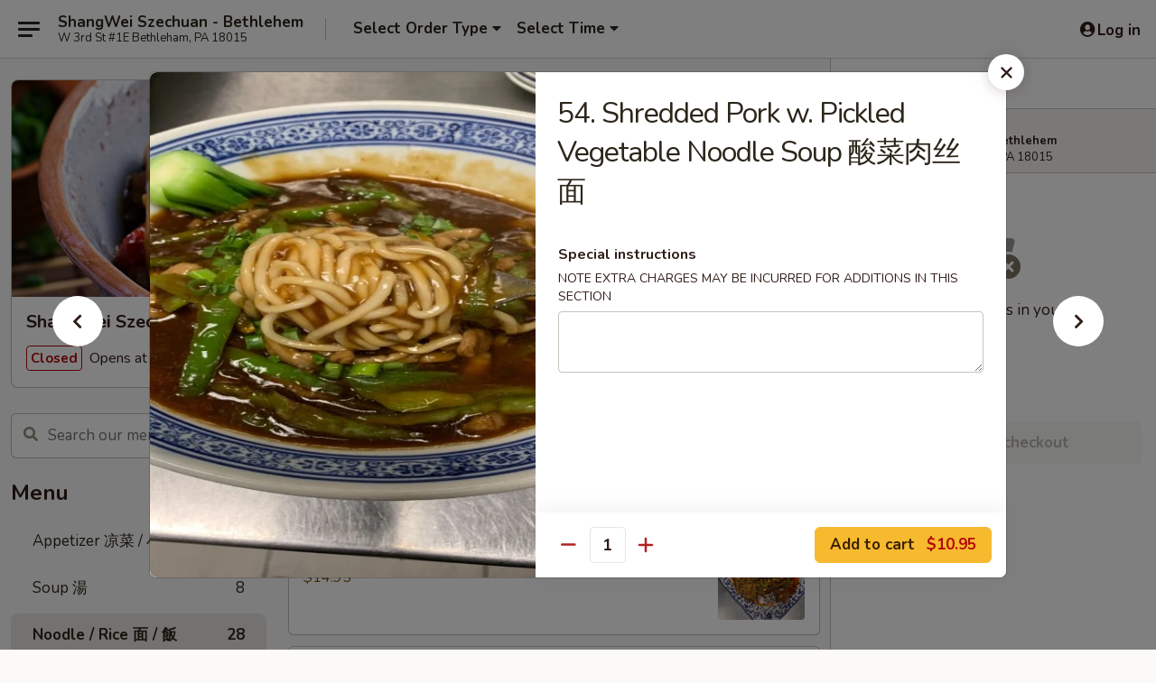

--- FILE ---
content_type: text/html; charset=UTF-8
request_url: https://www.shangweiszechuan.com/order/main/noodle-rice-/52-shredded-pork-w-pickled-vegetable-noodle-soup-
body_size: 39105
content:
<!DOCTYPE html>

<html class="no-js css-scroll" lang="en">
	<head>
		<meta charset="utf-8" />
		<meta http-equiv="X-UA-Compatible" content="IE=edge,chrome=1" />

				<title>ShangWei Szechuan - Bethlehem | 54. Shredded Pork w. Pickled Vegetable Noodle Soup 酸菜肉丝面 | Noodle / Rice 面 / 飯</title>
		<meta name="description" content="Order online for takeout: 54. Shredded Pork w. Pickled Vegetable Noodle Soup 酸菜肉丝面 from ShangWei Szechuan - Bethlehem. Serving the best Chinese in Bethleham, PA." />		<meta name="keywords" content="shangwei szechuan, shangwei szechuan bethlehem, shangwei szechuan menu, bethlehem chinese delivery, bethlehem chinese food, bethlehem chinese restaurants, chinese delivery, best chinese food in bethlehem, chinese restaurants in bethlehem, chinese restaurants near me, chinese food near me, bethlehem chinese takeout" />		<meta name="viewport" content="width=device-width, initial-scale=1.0">

		<meta property="og:type" content="website">
		<meta property="og:title" content="ShangWei Szechuan - Bethlehem | 54. Shredded Pork w. Pickled Vegetable Noodle Soup 酸菜肉丝面 | Noodle / Rice 面 / 飯">
		<meta property="og:description" content="Order online for takeout: 54. Shredded Pork w. Pickled Vegetable Noodle Soup 酸菜肉丝面 from ShangWei Szechuan - Bethlehem. Serving the best Chinese in Bethleham, PA.">

		<meta name="twitter:card" content="summary_large_image">
		<meta name="twitter:title" content="ShangWei Szechuan - Bethlehem | 54. Shredded Pork w. Pickled Vegetable Noodle Soup 酸菜肉丝面 | Noodle / Rice 面 / 飯">
		<meta name="twitter:description" content="Order online for takeout: 54. Shredded Pork w. Pickled Vegetable Noodle Soup 酸菜肉丝面 from ShangWei Szechuan - Bethlehem. Serving the best Chinese in Bethleham, PA.">
					<meta property="og:image" content="https://imagedelivery.net/9lr8zq_Jvl7h6OFWqEi9IA/361b1a6c-c41b-4950-33d0-adf282dfbf00/public" />
			<meta name="twitter:image" content="https://imagedelivery.net/9lr8zq_Jvl7h6OFWqEi9IA/361b1a6c-c41b-4950-33d0-adf282dfbf00/public" />
		
		<meta name="apple-mobile-web-app-status-bar-style" content="black">
		<meta name="mobile-web-app-capable" content="yes">
					<link rel="canonical" href="https://www.shangweiszechuan.com/order/main/noodle-rice-/52-shredded-pork-w-pickled-vegetable-noodle-soup-"/>
						<link rel="shortcut icon" href="https://imagedelivery.net/9lr8zq_Jvl7h6OFWqEi9IA/5ed0a768-e711-4e9e-5d35-2da8d26aa000/public" type="image/png" />
			
		<link type="text/css" rel="stylesheet" href="/min/g=css4.0&amp;1768421684" />
		<link rel="stylesheet" href="//ajax.googleapis.com/ajax/libs/jqueryui/1.10.1/themes/base/minified/jquery-ui.min.css" />
		<link href='//fonts.googleapis.com/css?family=Open+Sans:400italic,400,700' rel='stylesheet' type='text/css' />
		<script src="https://kit.fontawesome.com/a4edb6363d.js" crossorigin="anonymous"></script>

		<style>
								.home_hero, .menu_hero{ background-image: url(https://imagedelivery.net/9lr8zq_Jvl7h6OFWqEi9IA/6a74b56f-cfc0-4c40-c27c-1f09358a8d00/public); }
					@media
					(-webkit-min-device-pixel-ratio: 1.25),
					(min-resolution: 120dpi){
						/* Retina header*/
						.home_hero, .menu_hero{ background-image: url(https://imagedelivery.net/9lr8zq_Jvl7h6OFWqEi9IA/b159f224-a9e0-4fa9-b29c-9e8af27c9100/public); }
					}
															/*body{  } */

					
		</style>

		
		<script type="text/javascript">
			var UrlTag = "shangweiszechuanbethlehem";
			var template = 'defaultv4';
			var formname = 'ordering3';
			var menulink = 'https://www.shangweiszechuan.com/order/main';
			var checkoutlink = 'https://www.shangweiszechuan.com/checkout';
		</script>
		<script>
			/* http://writing.colin-gourlay.com/safely-using-ready-before-including-jquery/ */
			(function(w,d,u){w.readyQ=[];w.bindReadyQ=[];function p(x,y){if(x=="ready"){w.bindReadyQ.push(y);}else{w.readyQ.push(x);}};var a={ready:p,bind:p};w.$=w.jQuery=function(f){if(f===d||f===u){return a}else{p(f)}}})(window,document)
		</script>

		<script type="application/ld+json">{
    "@context": "http://schema.org",
    "@type": "Menu",
    "url": "https://www.shangweiszechuan.com/order/main",
    "mainEntityOfPage": "https://www.shangweiszechuan.com/order/main",
    "inLanguage": "English",
    "name": "Main",
    "description": "Please note: requests for additional items or special preparation may incur an <b>extra charge</b> not calculated on your online order.",
    "hasMenuSection": [
        {
            "@type": "MenuSection",
            "url": "https://www.shangweiszechuan.com/order/main/noodle-rice-",
            "name": "Noodle / Rice \u9762 / \u98ef",
            "hasMenuItem": [
                {
                    "@type": "MenuItem",
                    "name": "54. Shredded Pork w. Pickled Vegetable Noodle Soup \u9178\u83dc\u8089\u4e1d\u9762",
                    "url": "https://www.shangweiszechuan.com/order/main/noodle-rice-/52-shredded-pork-w-pickled-vegetable-noodle-soup-",
                    "image": "https://imagedelivery.net/9lr8zq_Jvl7h6OFWqEi9IA/3d09c808-1fb7-4bc0-08a7-b165700fa400/public"
                }
            ]
        }
    ]
}</script>
<!-- Google Tag Manager -->
<script>
	window.dataLayer = window.dataLayer || [];
	let data = {
		account: 'shangweiszechuanbethlehem',
		context: 'direct',
		templateVersion: 4,
		rid: 66	}
		dataLayer.push(data);
	(function(w,d,s,l,i){w[l]=w[l]||[];w[l].push({'gtm.start':
		new Date().getTime(),event:'gtm.js'});var f=d.getElementsByTagName(s)[0],
		j=d.createElement(s),dl=l!='dataLayer'?'&l='+l:'';j.async=true;j.src=
		'https://www.googletagmanager.com/gtm.js?id='+i+dl;f.parentNode.insertBefore(j,f);
		})(window,document,'script','dataLayer','GTM-K9P93M');

	function gtag() { dataLayer.push(arguments); }
</script>

			<script async src="https://www.googletagmanager.com/gtag/js?id=G-K5BQ2EJ7VB"></script>
	
	<script>
		
		gtag('js', new Date());

		
					gtag('config', "G-K5BQ2EJ7VB");
			</script>
		<link href="https://fonts.googleapis.com/css?family=Open+Sans:400,600,700|Nunito:400,700" rel="stylesheet" />
	</head>

	<body
		data-event-on:customer_registered="window.location.reload()"
		data-event-on:customer_logged_in="window.location.reload()"
		data-event-on:customer_logged_out="window.location.reload()"
	>
		<a class="skip-to-content-link" href="#main">Skip to content</a>
				<!-- Google Tag Manager (noscript) -->
		<noscript><iframe src="https://www.googletagmanager.com/ns.html?id=GTM-K9P93M" height="0" width="0" style="display:none;visibility:hidden"></iframe></noscript>
		<!-- End Google Tag Manager (noscript) -->
						<!-- wrapper starts -->
		<div class="wrapper">
			<div style="grid-area: header-announcements">
				<div id="upgradeBrowserBanner" class="alert alert-warning mb-0 rounded-0 py-4" style="display:none;">
	<div class="alert-icon"><i class="fas fa-warning" aria-hidden="true"></i></div>
	<div>
		<strong>We're sorry, but the Web browser you are using is not supported.</strong> <br/> Please upgrade your browser or try a different one to use this Website. Supported browsers include:<br/>
		<ul class="list-unstyled">
			<li class="mt-2"><a href="https://www.google.com/chrome" target="_blank" rel="noopener noreferrer" class="simple-link"><i class="fab fa-chrome"></i> Chrome</a></li>
			<li class="mt-2"><a href="https://www.mozilla.com/firefox/upgrade.html" target="_blank" rel="noopener noreferrer" class="simple-link"><i class="fab fa-firefox"></i> Firefox</a></li>
			<li class="mt-2"><a href="https://www.microsoft.com/en-us/windows/microsoft-edge" target="_blank" rel="noopener noreferrer" class="simple-link"><i class="fab fa-edge"></i> Edge</a></li>
			<li class="mt-2"><a href="http://www.apple.com/safari/" target="_blank" rel="noopener noreferrer" class="simple-link"><i class="fab fa-safari"></i> Safari</a></li>
		</ul>
	</div>
</div>
<script>
	var ua = navigator.userAgent;
	var match = ua.match(/Firefox\/([0-9]+)\./);
	var firefoxVersion = match ? parseInt(match[1]) : 1000;
	var match = ua.match(/Chrome\/([0-9]+)\./);
	var chromeVersion = match ? parseInt(match[1]) : 1000;
	var isIE = ua.indexOf('MSIE') > -1 || ua.indexOf('Trident') > -1;
	var upgradeBrowserBanner = document.getElementById('upgradeBrowserBanner');
	var isMatchesSupported = typeof(upgradeBrowserBanner.matches)!="undefined";
	var isEntriesSupported = typeof(Object.entries)!="undefined";
	//Safari version is verified with isEntriesSupported
	if (isIE || !isMatchesSupported || !isEntriesSupported || firefoxVersion <= 46 || chromeVersion <= 53) {
		upgradeBrowserBanner.style.display = 'flex';
	}
</script>				
				<!-- get closed sign if applicable. -->
				
				
							</div>

						<div class="headerAndWtype" style="grid-area: header">
				<!-- Header Starts -->
				<header class="header">
										<div class="d-flex flex-column align-items-start flex-md-row align-items-md-center">
												<div class="logo_name_alt flex-shrink-0 d-flex align-items-center align-self-stretch pe-6 pe-md-0">
							
	<button
		type="button"
		class="eds_button btn btn-outline eds_button--shape-default eds_menu_button"
		data-bs-toggle="offcanvas" data-bs-target="#side-menu" aria-controls="side-menu" aria-label="Main menu"	><span aria-hidden="true"></span> <span aria-hidden="true"></span> <span aria-hidden="true"></span></button>

	
							<div class="d-flex flex-column align-items-center mx-auto align-items-md-start mx-md-0">
								<a
									class="eds-display-text-title-xs text-truncate title-container"
									href="https://www.shangweiszechuan.com"
								>
									ShangWei Szechuan - Bethlehem								</a>

																	<span class="eds-copy-text-s-regular text-center text-md-start address-container" title="W 3rd St #1E Bethleham, PA 18015">
										W 3rd St #1E Bethleham, PA 18015									</span>
															</div>
						</div>

																			<div class="eds-display-text-title-s d-none d-md-block border-start mx-4" style="width: 0">&nbsp;</div>

							<div class="header_order_options d-flex align-items-center  w-100 p-2p5 p-md-0">
																<div class="what">
									<button
	type="button"
	class="border-0 bg-transparent text-start"
	data-bs-toggle="modal"
	data-bs-target="#modal-order-options"
	aria-expanded="false"
	style="min-height: 44px"
>
	<div class="d-flex align-items-baseline gap-2">
		<div class="otype-name-label eds-copy-text-l-bold text-truncate" style="flex: 1" data-order-type-label>
			Select Order Type		</div>

		<i class="fa fa-fw fa-caret-down"></i>
	</div>

	<div
		class="otype-picker-label otype-address-label eds-interface-text-m-regular text-truncate hidden"
	>
			</div>
</button>

<script>
	$(function() {
		var $autoCompleteInputs = $('[data-autocomplete-address]');
		if ($autoCompleteInputs && $autoCompleteInputs.length) {
			$autoCompleteInputs.each(function() {
				let $input = $(this);
				let $deliveryAddressContainer = $input.parents('.deliveryAddressContainer').first();
				$input.autocomplete({
					source   : addressAC,
					minLength: 3,
					delay    : 300,
					select   : function(event, ui) {
						$.getJSON('/' + UrlTag + '/?form=addresslookup', {
							id: ui.item.id,
						}, function(data) {
							let location = data
							if (location.address.street.endsWith('Trl')) {
								location.address.street = location.address.street.replace('Trl', 'Trail')
							}
							let autoCompleteSuccess = $input.data('autocomplete-success');
							if (autoCompleteSuccess) {
								let autoCompleteSuccessFunction = window[autoCompleteSuccess];
								if (typeof autoCompleteSuccessFunction == "function") {
									autoCompleteSuccessFunction(location);
								}
							}

							let address = location.address

							$('#add-address-city, [data-autocompleted-city]').val(address.city)
							$('#add-address-state, [data-autocompleted-state]').val(address.stateCode)
							$('#add-address-zip, [data-autocompleted-zip]').val(address.postalCode)
							$('#add-address-latitude, [data-autocompleted-latitude]').val(location.position.lat)
							$('#add-address-longitude, [data-autocompleted-longitude]').val(location.position.lng)
							let streetAddress = (address.houseNumber || '') + ' ' + (address.street || '');
							$('#street-address-1, [data-autocompleted-street-address]').val(streetAddress)
							validateAddress($deliveryAddressContainer);
						})
					},
				})
				$input.attr('autocomplete', 'street-address')
			});
		}

		// autocomplete using Address autocomplete
		// jquery autocomplete needs 2 fields: title and value
		// id holds the LocationId which can be used at a later stage to get the coordinate of the selected choice
		function addressAC(query, callback) {
			//we don't actually want to search until they've entered the street number and at least one character
			words = query.term.trim().split(' ')
			if (words.length < 2) {
				return false
			}

			$.getJSON('/' + UrlTag + '/?form=addresssuggest', { q: query.term }, function(data) {
				var addresses = data.items
				addresses = addresses.map(addr => {
					if ((addr.address.label || '').endsWith('Trl')) {
						addr.address.label = addr.address.label.replace('Trl', 'Trail')
					}
					let streetAddress = (addr.address.label || '')
					return {
						label: streetAddress,
						value: streetAddress,
						id   : addr.id,
					}
				})

				return callback(addresses)
			})
		}

				$('[data-address-from-current-loc]').on('click', function(e) {
			let $streetAddressContainer = $(this).parents('.street-address-container').first();
			let $deliveryAddressContainer = $(this).parents('.deliveryAddressContainer').first();
			e.preventDefault();
			if(navigator.geolocation) {
				navigator.geolocation.getCurrentPosition(position => {
					$.getJSON('/' + UrlTag + '/?form=addresssuggest', {
						at: position.coords.latitude + "," + position.coords.longitude
					}, function(data) {
						let location = data.items[0];
						let address = location.address
						$streetAddressContainer.find('.input-street-address').val((address.houseNumber ? address.houseNumber : '') + ' ' + (address.street ? address.street : ''));
						$('#add-address-city').val(address.city ? address.city : '');
						$('#add-address-state').val(address.state ? address.state : '');
						$('#add-address-zip').val(address.postalCode ? address.postalCode : '');
						$('#add-address-latitude').val(location.position.lat ? location.position.lat : '');
						$('#add-address-longitude').val(location.position.lng ? location.position.lng : '');
						validateAddress($deliveryAddressContainer, 0);
					});
				});
			} else {
				alert("Geolocation is not supported by this browser!");
			}
		});
	});

	function autoCompleteSuccess(location)
	{
		if (location && location.address) {
			let address = location.address

			let streetAddress = (address.houseNumber || '') + ' ' + (address.street || '');
			$.ajax({
				url: '/' + UrlTag + '/?form=saveformfields',
				data: {
					'param_full~address_s_n_255': streetAddress + ', ' + address.city + ', ' + address.state,
					'param_street~address_s_n_255': streetAddress,
					'param_city_s_n_90': address.city,
					'param_state_s_n_2': address.state,
					'param_zip~code_z_n_10': address.postalCode,
				}
			});
		}
	}
</script>
								</div>

																									<div class="when showcheck_parent">
																				<div class="ordertimetypes ">
	<button
		type="button"
		class="border-0 bg-transparent text-start loadable-content"
		data-bs-toggle="modal"
		data-bs-target="#modal-order-time"
		aria-expanded="false"
		style="min-height: 44px"
		data-change-label-to-later-date
	>
		<div class="d-flex align-items-baseline gap-2">
			<div class="eds-copy-text-l-bold text-truncate flex-fill" data-otype-time-day>
								Select Time			</div>

			<i class="fa fa-fw fa-caret-down"></i>
		</div>

		<div
			class="otype-picker-label otype-picker-time eds-interface-text-m-regular text-truncate hidden"
			data-otype-time
		>
			Later		</div>
	</button>
</div>
									</div>
															</div>
						
												<div class="position-absolute top-0 end-0 pe-2 py-2p5">
							
	<div id="login-status" >
					
	<button
		type="button"
		class="eds_button btn btn-outline eds_button--shape-default px-2 text-nowrap"
		aria-label="Log in" style="color: currentColor" data-bs-toggle="modal" data-bs-target="#login-modal"	><i
		class="eds_icon fa fa-lg fa-fw fa-user-circle d-block d-lg-none"
		style="font-family: &quot;Font Awesome 5 Pro&quot;; "	></i>

	 <div class="d-none d-lg-flex align-items-baseline gap-2">
	<i
		class="eds_icon fa fa-fw fa-user-circle"
		style="font-family: &quot;Font Awesome 5 Pro&quot;; "	></i>

	<div class="profile-container text-truncate">Log in</div></div></button>

				</div>

							</div>
					</div>

															
	<aside		data-eds-id="696a3e20b916f"
		class="eds_side_menu offcanvas offcanvas-start text-dark "
		tabindex="-1"
				id="side-menu" data-event-on:menu_selected="this.dispatchEvent(new CustomEvent('eds.hide'))" data-event-on:category_selected="this.dispatchEvent(new CustomEvent('eds.hide'))"	>
		
		<div class="eds_side_menu-body offcanvas-body d-flex flex-column p-0 css-scroll">
										<div
					class="eds_side_menu-close position-absolute top-0 end-0 pt-3 pe-3 "
					style="z-index: 1"
				>
					
	<button
		type="button"
		class="eds_button btn btn-outline-secondary eds_button--shape-circle"
		data-bs-dismiss="offcanvas" data-bs-target="[data-eds-id=&quot;696a3e20b916f&quot;]" aria-label="Close"	><i
		class="eds_icon fa fa-fw fa-close"
		style="font-family: &quot;Font Awesome 5 Pro&quot;; "	></i></button>

					</div>
			
			<div class="restaurant-info border-bottom border-light p-3">
							<p class="eds-display-text-title-xs mb-0 me-2 pe-4">ShangWei Szechuan - Bethlehem</p>

			<div class="eds-copy-text-s-regular me-2 pe-4">
			W 3rd St #1E Bethleham, PA 18015		</div>
						</div>

																	
	<div class="border-bottom border-light p-3">
		
		
			<details
				class="eds_list eds_list--border-none" open				data-menu-id="13625"
									data-event-on:document_ready="this.open = localStorage.getItem('menu-open-13625') !== 'false'"
										onclick="localStorage.setItem('menu-open-13625', !this.open)"
							>
									<summary class="eds-copy-text-l-regular list-unstyled rounded-3 mb-1 " tabindex="0">
						<h2 class="eds-display-text-title-m m-0 p-0">
															
	<i
		class="eds_icon fas fa-fw fa-chevron-right"
		style="font-family: &quot;Font Awesome 5 Pro&quot;; "	></i>

															Menu
						</h2>
					</summary>
										<div class="mb-3"></div>
				
																		
									<a
						class="eds_list-item eds-copy-text-l-regular list-unstyled rounded-3 mb-1 px-3 px-lg-4 py-2p5 d-flex "
						data-event-on:category_pinned="(category) => $(this).toggleClass('active', category.id === '173598')"
						href="https://www.shangweiszechuan.com/order/main/appetizer-"
						onclick="if (!event.ctrlKey) {
							const currentMenuIsActive = true || $(this).closest('details').find('summary').hasClass('active');
							if (currentMenuIsActive) {
								app.event.emit('category_selected', { id: '173598' });
							} else {
								app.event.emit('menu_selected', { menu_id: '13625', menu_description: &quot;Please note: requests for additional items or special preparation may incur an &lt;b&gt;extra charge&lt;\/b&gt; not calculated on your online order.&quot;, category_id: '173598' });
							}
															return false;
													}"
					>
						Appetizer  凉菜 / 小吃													<span class="ms-auto">21</span>
											</a>
									<a
						class="eds_list-item eds-copy-text-l-regular list-unstyled rounded-3 mb-1 px-3 px-lg-4 py-2p5 d-flex "
						data-event-on:category_pinned="(category) => $(this).toggleClass('active', category.id === '173599')"
						href="https://www.shangweiszechuan.com/order/main/soup-"
						onclick="if (!event.ctrlKey) {
							const currentMenuIsActive = true || $(this).closest('details').find('summary').hasClass('active');
							if (currentMenuIsActive) {
								app.event.emit('category_selected', { id: '173599' });
							} else {
								app.event.emit('menu_selected', { menu_id: '13625', menu_description: &quot;Please note: requests for additional items or special preparation may incur an &lt;b&gt;extra charge&lt;\/b&gt; not calculated on your online order.&quot;, category_id: '173599' });
							}
															return false;
													}"
					>
						Soup  湯													<span class="ms-auto">8</span>
											</a>
									<a
						class="eds_list-item eds-copy-text-l-regular list-unstyled rounded-3 mb-1 px-3 px-lg-4 py-2p5 d-flex active"
						data-event-on:category_pinned="(category) => $(this).toggleClass('active', category.id === '173600')"
						href="https://www.shangweiszechuan.com/order/main/noodle-rice-"
						onclick="if (!event.ctrlKey) {
							const currentMenuIsActive = true || $(this).closest('details').find('summary').hasClass('active');
							if (currentMenuIsActive) {
								app.event.emit('category_selected', { id: '173600' });
							} else {
								app.event.emit('menu_selected', { menu_id: '13625', menu_description: &quot;Please note: requests for additional items or special preparation may incur an &lt;b&gt;extra charge&lt;\/b&gt; not calculated on your online order.&quot;, category_id: '173600' });
							}
															return false;
													}"
					>
						Noodle / Rice 面 / 飯													<span class="ms-auto">28</span>
											</a>
									<a
						class="eds_list-item eds-copy-text-l-regular list-unstyled rounded-3 mb-1 px-3 px-lg-4 py-2p5 d-flex "
						data-event-on:category_pinned="(category) => $(this).toggleClass('active', category.id === '173601')"
						href="https://www.shangweiszechuan.com/order/main/vegetable-"
						onclick="if (!event.ctrlKey) {
							const currentMenuIsActive = true || $(this).closest('details').find('summary').hasClass('active');
							if (currentMenuIsActive) {
								app.event.emit('category_selected', { id: '173601' });
							} else {
								app.event.emit('menu_selected', { menu_id: '13625', menu_description: &quot;Please note: requests for additional items or special preparation may incur an &lt;b&gt;extra charge&lt;\/b&gt; not calculated on your online order.&quot;, category_id: '173601' });
							}
															return false;
													}"
					>
						Vegetable 素菜													<span class="ms-auto">18</span>
											</a>
									<a
						class="eds_list-item eds-copy-text-l-regular list-unstyled rounded-3 mb-1 px-3 px-lg-4 py-2p5 d-flex "
						data-event-on:category_pinned="(category) => $(this).toggleClass('active', category.id === '173602')"
						href="https://www.shangweiszechuan.com/order/main/pork-"
						onclick="if (!event.ctrlKey) {
							const currentMenuIsActive = true || $(this).closest('details').find('summary').hasClass('active');
							if (currentMenuIsActive) {
								app.event.emit('category_selected', { id: '173602' });
							} else {
								app.event.emit('menu_selected', { menu_id: '13625', menu_description: &quot;Please note: requests for additional items or special preparation may incur an &lt;b&gt;extra charge&lt;\/b&gt; not calculated on your online order.&quot;, category_id: '173602' });
							}
															return false;
													}"
					>
						Pork 猪肉													<span class="ms-auto">18</span>
											</a>
									<a
						class="eds_list-item eds-copy-text-l-regular list-unstyled rounded-3 mb-1 px-3 px-lg-4 py-2p5 d-flex "
						data-event-on:category_pinned="(category) => $(this).toggleClass('active', category.id === '173603')"
						href="https://www.shangweiszechuan.com/order/main/chicken-duck-"
						onclick="if (!event.ctrlKey) {
							const currentMenuIsActive = true || $(this).closest('details').find('summary').hasClass('active');
							if (currentMenuIsActive) {
								app.event.emit('category_selected', { id: '173603' });
							} else {
								app.event.emit('menu_selected', { menu_id: '13625', menu_description: &quot;Please note: requests for additional items or special preparation may incur an &lt;b&gt;extra charge&lt;\/b&gt; not calculated on your online order.&quot;, category_id: '173603' });
							}
															return false;
													}"
					>
						Chicken / Duck  雞 / 鴨													<span class="ms-auto">17</span>
											</a>
									<a
						class="eds_list-item eds-copy-text-l-regular list-unstyled rounded-3 mb-1 px-3 px-lg-4 py-2p5 d-flex "
						data-event-on:category_pinned="(category) => $(this).toggleClass('active', category.id === '173604')"
						href="https://www.shangweiszechuan.com/order/main/beef-lamb-"
						onclick="if (!event.ctrlKey) {
							const currentMenuIsActive = true || $(this).closest('details').find('summary').hasClass('active');
							if (currentMenuIsActive) {
								app.event.emit('category_selected', { id: '173604' });
							} else {
								app.event.emit('menu_selected', { menu_id: '13625', menu_description: &quot;Please note: requests for additional items or special preparation may incur an &lt;b&gt;extra charge&lt;\/b&gt; not calculated on your online order.&quot;, category_id: '173604' });
							}
															return false;
													}"
					>
						Beef / Lamb 牛 / 羊													<span class="ms-auto">11</span>
											</a>
									<a
						class="eds_list-item eds-copy-text-l-regular list-unstyled rounded-3 mb-1 px-3 px-lg-4 py-2p5 d-flex "
						data-event-on:category_pinned="(category) => $(this).toggleClass('active', category.id === '173605')"
						href="https://www.shangweiszechuan.com/order/main/seafood-fish-"
						onclick="if (!event.ctrlKey) {
							const currentMenuIsActive = true || $(this).closest('details').find('summary').hasClass('active');
							if (currentMenuIsActive) {
								app.event.emit('category_selected', { id: '173605' });
							} else {
								app.event.emit('menu_selected', { menu_id: '13625', menu_description: &quot;Please note: requests for additional items or special preparation may incur an &lt;b&gt;extra charge&lt;\/b&gt; not calculated on your online order.&quot;, category_id: '173605' });
							}
															return false;
													}"
					>
						Seafood / Fish 海鲜													<span class="ms-auto">17</span>
											</a>
									<a
						class="eds_list-item eds-copy-text-l-regular list-unstyled rounded-3 mb-1 px-3 px-lg-4 py-2p5 d-flex "
						data-event-on:category_pinned="(category) => $(this).toggleClass('active', category.id === '173606')"
						href="https://www.shangweiszechuan.com/order/main/house-special-"
						onclick="if (!event.ctrlKey) {
							const currentMenuIsActive = true || $(this).closest('details').find('summary').hasClass('active');
							if (currentMenuIsActive) {
								app.event.emit('category_selected', { id: '173606' });
							} else {
								app.event.emit('menu_selected', { menu_id: '13625', menu_description: &quot;Please note: requests for additional items or special preparation may incur an &lt;b&gt;extra charge&lt;\/b&gt; not calculated on your online order.&quot;, category_id: '173606' });
							}
															return false;
													}"
					>
						House Special 特色菜													<span class="ms-auto">24</span>
											</a>
									<a
						class="eds_list-item eds-copy-text-l-regular list-unstyled rounded-3 mb-1 px-3 px-lg-4 py-2p5 d-flex "
						data-event-on:category_pinned="(category) => $(this).toggleClass('active', category.id === '173607')"
						href="https://www.shangweiszechuan.com/order/main/lunch-special-"
						onclick="if (!event.ctrlKey) {
							const currentMenuIsActive = true || $(this).closest('details').find('summary').hasClass('active');
							if (currentMenuIsActive) {
								app.event.emit('category_selected', { id: '173607' });
							} else {
								app.event.emit('menu_selected', { menu_id: '13625', menu_description: &quot;Please note: requests for additional items or special preparation may incur an &lt;b&gt;extra charge&lt;\/b&gt; not calculated on your online order.&quot;, category_id: '173607' });
							}
															return false;
													}"
					>
						Lunch Special 特色午餐													<span class="ms-auto">19</span>
											</a>
									<a
						class="eds_list-item eds-copy-text-l-regular list-unstyled rounded-3 mb-1 px-3 px-lg-4 py-2p5 d-flex "
						data-event-on:category_pinned="(category) => $(this).toggleClass('active', category.id === '173608')"
						href="https://www.shangweiszechuan.com/order/main/dessert-"
						onclick="if (!event.ctrlKey) {
							const currentMenuIsActive = true || $(this).closest('details').find('summary').hasClass('active');
							if (currentMenuIsActive) {
								app.event.emit('category_selected', { id: '173608' });
							} else {
								app.event.emit('menu_selected', { menu_id: '13625', menu_description: &quot;Please note: requests for additional items or special preparation may incur an &lt;b&gt;extra charge&lt;\/b&gt; not calculated on your online order.&quot;, category_id: '173608' });
							}
															return false;
													}"
					>
						Dessert 甜品													<span class="ms-auto">1</span>
											</a>
									<a
						class="eds_list-item eds-copy-text-l-regular list-unstyled rounded-3 mb-1 px-3 px-lg-4 py-2p5 d-flex "
						data-event-on:category_pinned="(category) => $(this).toggleClass('active', category.id === '188416')"
						href="https://www.shangweiszechuan.com/order/main/drink-"
						onclick="if (!event.ctrlKey) {
							const currentMenuIsActive = true || $(this).closest('details').find('summary').hasClass('active');
							if (currentMenuIsActive) {
								app.event.emit('category_selected', { id: '188416' });
							} else {
								app.event.emit('menu_selected', { menu_id: '13625', menu_description: &quot;Please note: requests for additional items or special preparation may incur an &lt;b&gt;extra charge&lt;\/b&gt; not calculated on your online order.&quot;, category_id: '188416' });
							}
															return false;
													}"
					>
						Drink 饮料													<span class="ms-auto">10</span>
											</a>
							</details>
		
			</div>

						
																	<nav>
							<ul class="eds_list eds_list--border-none border-bottom">
	<li class="eds_list-item">
		<a class="d-block p-3 " href="https://www.shangweiszechuan.com">
			Home		</a>
	</li>

		
	
			<li class="eds_list-item">
			<a class="d-block p-3 " href="https://www.shangweiszechuan.com/locationinfo">
				Location &amp; Hours			</a>
		</li>
	
	<li class="eds_list-item">
		<a class="d-block p-3 " href="https://www.shangweiszechuan.com/contact">
			Contact
		</a>
	</li>
</ul>
						</nav>

												<div class="eds-copy-text-s-regular p-3 d-lg-none">
							
<ul class="list-unstyled d-flex gap-2">
						<li><a href="https://www.tripadvisor.com/Restaurant_Review-g60789-d14936628-Reviews-ShangWei_Szechuan-Bethlehem_Pennsylvania.html" target="new" aria-label="Opens in new tab" title="Opens in new tab" class="icon" title="TripAdvisor"><i class="fak fa-tripadvisor"></i><span class="sr-only">TripAdvisor</span></a></li>
				</ul>

<div><a href="http://chinesemenuonline.com">&copy; 2026 Online Ordering by Chinese Menu Online</a></div>
	<div>Explore the top Chinese food spots in Bethleham with <a href="https://www.springroll.com" target="_blank" title="Opens in new tab" aria-label="Opens in new tab">Springroll</a></div>

<ul class="list-unstyled mb-0 pt-3">
	<li><a href="https://www.shangweiszechuan.com/reportbug">Technical Support</a></li>
	<li><a href="https://www.shangweiszechuan.com/privacy">Privacy Policy</a></li>
	<li><a href="https://www.shangweiszechuan.com/tos">Terms of Service</a></li>
	<li><a href="https://www.shangweiszechuan.com/accessibility">Accessibility</a></li>
</ul>

This site is protected by reCAPTCHA and the Google <a href="https://policies.google.com/privacy">Privacy Policy</a> and <a href="https://policies.google.com/terms">Terms of Service</a> apply.
						</div>		</div>

		<script>
		{
			const container = document.querySelector('[data-eds-id="696a3e20b916f"]');

						['show', 'hide', 'toggle', 'dispose'].forEach((eventName) => {
				container.addEventListener(`eds.${eventName}`, (e) => {
					bootstrap.Offcanvas.getOrCreateInstance(container)[eventName](
						...(Array.isArray(e.detail) ? e.detail : [e.detail])
					);
				});
			});
		}
		</script>
	</aside>

					</header>
			</div>

										<div class="container p-0" style="grid-area: hero">
					<section class="hero">
												<div class="menu_hero backbgbox position-relative" role="img" aria-label="Image of food offered at the restaurant">
									<div class="logo">
		<a class="logo-image" href="https://www.shangweiszechuan.com">
			<img
				src="https://imagedelivery.net/9lr8zq_Jvl7h6OFWqEi9IA/361b1a6c-c41b-4950-33d0-adf282dfbf00/public"
				srcset="https://imagedelivery.net/9lr8zq_Jvl7h6OFWqEi9IA/361b1a6c-c41b-4950-33d0-adf282dfbf00/public 1x, https://imagedelivery.net/9lr8zq_Jvl7h6OFWqEi9IA/361b1a6c-c41b-4950-33d0-adf282dfbf00/public 2x"				alt="Home"
			/>
		</a>
	</div>
						</div>

													<div class="p-3">
								<div class="pb-1">
									<h1 role="heading" aria-level="2" class="eds-display-text-title-s m-0 p-0">ShangWei Szechuan - Bethlehem</h1>
																	</div>

								<div class="d-sm-flex align-items-baseline">
																			<div class="mt-2">
											
	<span
		class="eds_label eds_label--variant-error eds-interface-text-m-bold me-1 text-nowrap"
			>
		Closed	</span>

	Opens at 11:00AM										</div>
									
									<div class="d-flex gap-2 ms-sm-auto mt-2">
																					
					<a
				class="eds_button btn btn-outline-secondary btn-sm col text-nowrap"
				href="https://www.shangweiszechuan.com/locationinfo?lid=10861"
							>
				
	<i
		class="eds_icon fa fa-fw fa-info-circle"
		style="font-family: &quot;Font Awesome 5 Pro&quot;; "	></i>

	 Store info			</a>
		
												
																					
		<a
			class="eds_button btn btn-outline-secondary btn-sm col d-lg-none text-nowrap"
			href="tel:(610) 882-1248"
					>
			
	<i
		class="eds_icon fa fa-fw fa-phone"
		style="font-family: &quot;Font Awesome 5 Pro&quot;; transform: scale(-1, 1); "	></i>

	 Call us		</a>

												
																			</div>
								</div>
							</div>
											</section>
				</div>
			
						
										<div
					class="fixed_submit d-lg-none hidden pwa-pb-md-down"
					data-event-on:cart_updated="({ items }) => $(this).toggleClass('hidden', !items)"
				>
					<div
						data-async-on-event="order_type_updated, cart_updated"
						data-async-action="https://www.shangweiszechuan.com//ajax/?form=minimum_order_value_warning&component=add_more"
						data-async-method="get"
					>
											</div>

					<div class="p-3">
						<button class="btn btn-primary btn-lg w-100" onclick="app.event.emit('show_cart')">
							View cart							<span
								class="eds-interface-text-m-regular"
								data-event-on:cart_updated="({ items, subtotal }) => {
									$(this).text(`(${items} ${items === 1 ? 'item' : 'items'}, ${subtotal})`);
								}"
							>
								(0 items, $0.00)
							</span>
						</button>
					</div>
				</div>
			
									<!-- Header ends -->
<main class="main_content menucategory_page pb-5" id="main">
	<div class="container">
		
		<div class="row menu_wrapper menu_category_wrapper menu_wrapper--no-menu-tabs">
			<section class="col-xl-4 d-none d-xl-block">
				
				<div id="location-menu" data-event-on:menu_items_loaded="$(this).stickySidebar('updateSticky')">
					
		<form
			method="GET"
			role="search"
			action="https://www.shangweiszechuan.com/search"
			class="d-none d-xl-block mb-4"			novalidate
			onsubmit="if (!this.checkValidity()) event.preventDefault()"
		>
			<div class="position-relative">
				
	<label
		data-eds-id="696a3e20b9dfa"
		class="eds_formfield eds_formfield--size-large eds_formfield--variant-primary eds-copy-text-m-regular w-100"
		class="w-100"	>
		
		<div class="position-relative d-flex flex-column">
							<div class="eds_formfield-error eds-interface-text-m-bold" style="order: 1000"></div>
			
							<div class="eds_formfield-icon">
					<i
		class="eds_icon fa fa-fw fa-search"
		style="font-family: &quot;Font Awesome 5 Pro&quot;; "	></i>				</div>
										<input
					type="search"
					class="eds-copy-text-l-regular  "
										placeholder="Search our menu" name="search" autocomplete="off" spellcheck="false" value="" required aria-label="Search our menu" style="padding-right: 4.5rem; padding-left: 2.5rem;"				/>

				
							
			
	<i
		class="eds_icon fa fa-fw eds_formfield-validation"
		style="font-family: &quot;Font Awesome 5 Pro&quot;; "	></i>

	
					</div>

		
		<script>
		{
			const container = document.querySelector('[data-eds-id="696a3e20b9dfa"]');
			const input = container.querySelector('input, textarea, select');
			const error = container.querySelector('.eds_formfield-error');

			
						input.addEventListener('eds.validation.reset', () => {
				input.removeAttribute('data-validation');
				input.setCustomValidity('');
				error.innerHTML = '';
			});

						input.addEventListener('eds.validation.hide', () => {
				input.removeAttribute('data-validation');
			});

						input.addEventListener('eds.validation.success', (e) => {
				input.setCustomValidity('');
				input.setAttribute('data-validation', '');
				error.innerHTML = '';
			});

						input.addEventListener('eds.validation.warning', (e) => {
				input.setCustomValidity('');
				input.setAttribute('data-validation', '');
				error.innerHTML = e.detail;
			});

						input.addEventListener('eds.validation.error', (e) => {
				input.setCustomValidity(e.detail);
				input.checkValidity(); 				input.setAttribute('data-validation', '');
			});

			input.addEventListener('invalid', (e) => {
				error.innerHTML = input.validationMessage;
			});

								}
		</script>
	</label>

	
				<div class="position-absolute top-0 end-0">
					
	<button
		type="submit"
		class="eds_button btn btn-outline-secondary btn-sm eds_button--shape-default align-self-baseline rounded-0 rounded-end px-2"
		style="height: 50px; --bs-border-radius: 6px"	>Search</button>

					</div>
			</div>
		</form>

												
	<div >
		
		
			<details
				class="eds_list eds_list--border-none" open				data-menu-id="13625"
							>
									<summary class="eds-copy-text-l-regular list-unstyled rounded-3 mb-1 pe-none" tabindex="0">
						<h2 class="eds-display-text-title-m m-0 p-0">
														Menu
						</h2>
					</summary>
										<div class="mb-3"></div>
				
																		
									<a
						class="eds_list-item eds-copy-text-l-regular list-unstyled rounded-3 mb-1 px-3 px-lg-4 py-2p5 d-flex "
						data-event-on:category_pinned="(category) => $(this).toggleClass('active', category.id === '173598')"
						href="https://www.shangweiszechuan.com/order/main/appetizer-"
						onclick="if (!event.ctrlKey) {
							const currentMenuIsActive = true || $(this).closest('details').find('summary').hasClass('active');
							if (currentMenuIsActive) {
								app.event.emit('category_selected', { id: '173598' });
							} else {
								app.event.emit('menu_selected', { menu_id: '13625', menu_description: &quot;Please note: requests for additional items or special preparation may incur an &lt;b&gt;extra charge&lt;\/b&gt; not calculated on your online order.&quot;, category_id: '173598' });
							}
															return false;
													}"
					>
						Appetizer  凉菜 / 小吃													<span class="ms-auto">21</span>
											</a>
									<a
						class="eds_list-item eds-copy-text-l-regular list-unstyled rounded-3 mb-1 px-3 px-lg-4 py-2p5 d-flex "
						data-event-on:category_pinned="(category) => $(this).toggleClass('active', category.id === '173599')"
						href="https://www.shangweiszechuan.com/order/main/soup-"
						onclick="if (!event.ctrlKey) {
							const currentMenuIsActive = true || $(this).closest('details').find('summary').hasClass('active');
							if (currentMenuIsActive) {
								app.event.emit('category_selected', { id: '173599' });
							} else {
								app.event.emit('menu_selected', { menu_id: '13625', menu_description: &quot;Please note: requests for additional items or special preparation may incur an &lt;b&gt;extra charge&lt;\/b&gt; not calculated on your online order.&quot;, category_id: '173599' });
							}
															return false;
													}"
					>
						Soup  湯													<span class="ms-auto">8</span>
											</a>
									<a
						class="eds_list-item eds-copy-text-l-regular list-unstyled rounded-3 mb-1 px-3 px-lg-4 py-2p5 d-flex active"
						data-event-on:category_pinned="(category) => $(this).toggleClass('active', category.id === '173600')"
						href="https://www.shangweiszechuan.com/order/main/noodle-rice-"
						onclick="if (!event.ctrlKey) {
							const currentMenuIsActive = true || $(this).closest('details').find('summary').hasClass('active');
							if (currentMenuIsActive) {
								app.event.emit('category_selected', { id: '173600' });
							} else {
								app.event.emit('menu_selected', { menu_id: '13625', menu_description: &quot;Please note: requests for additional items or special preparation may incur an &lt;b&gt;extra charge&lt;\/b&gt; not calculated on your online order.&quot;, category_id: '173600' });
							}
															return false;
													}"
					>
						Noodle / Rice 面 / 飯													<span class="ms-auto">28</span>
											</a>
									<a
						class="eds_list-item eds-copy-text-l-regular list-unstyled rounded-3 mb-1 px-3 px-lg-4 py-2p5 d-flex "
						data-event-on:category_pinned="(category) => $(this).toggleClass('active', category.id === '173601')"
						href="https://www.shangweiszechuan.com/order/main/vegetable-"
						onclick="if (!event.ctrlKey) {
							const currentMenuIsActive = true || $(this).closest('details').find('summary').hasClass('active');
							if (currentMenuIsActive) {
								app.event.emit('category_selected', { id: '173601' });
							} else {
								app.event.emit('menu_selected', { menu_id: '13625', menu_description: &quot;Please note: requests for additional items or special preparation may incur an &lt;b&gt;extra charge&lt;\/b&gt; not calculated on your online order.&quot;, category_id: '173601' });
							}
															return false;
													}"
					>
						Vegetable 素菜													<span class="ms-auto">18</span>
											</a>
									<a
						class="eds_list-item eds-copy-text-l-regular list-unstyled rounded-3 mb-1 px-3 px-lg-4 py-2p5 d-flex "
						data-event-on:category_pinned="(category) => $(this).toggleClass('active', category.id === '173602')"
						href="https://www.shangweiszechuan.com/order/main/pork-"
						onclick="if (!event.ctrlKey) {
							const currentMenuIsActive = true || $(this).closest('details').find('summary').hasClass('active');
							if (currentMenuIsActive) {
								app.event.emit('category_selected', { id: '173602' });
							} else {
								app.event.emit('menu_selected', { menu_id: '13625', menu_description: &quot;Please note: requests for additional items or special preparation may incur an &lt;b&gt;extra charge&lt;\/b&gt; not calculated on your online order.&quot;, category_id: '173602' });
							}
															return false;
													}"
					>
						Pork 猪肉													<span class="ms-auto">18</span>
											</a>
									<a
						class="eds_list-item eds-copy-text-l-regular list-unstyled rounded-3 mb-1 px-3 px-lg-4 py-2p5 d-flex "
						data-event-on:category_pinned="(category) => $(this).toggleClass('active', category.id === '173603')"
						href="https://www.shangweiszechuan.com/order/main/chicken-duck-"
						onclick="if (!event.ctrlKey) {
							const currentMenuIsActive = true || $(this).closest('details').find('summary').hasClass('active');
							if (currentMenuIsActive) {
								app.event.emit('category_selected', { id: '173603' });
							} else {
								app.event.emit('menu_selected', { menu_id: '13625', menu_description: &quot;Please note: requests for additional items or special preparation may incur an &lt;b&gt;extra charge&lt;\/b&gt; not calculated on your online order.&quot;, category_id: '173603' });
							}
															return false;
													}"
					>
						Chicken / Duck  雞 / 鴨													<span class="ms-auto">17</span>
											</a>
									<a
						class="eds_list-item eds-copy-text-l-regular list-unstyled rounded-3 mb-1 px-3 px-lg-4 py-2p5 d-flex "
						data-event-on:category_pinned="(category) => $(this).toggleClass('active', category.id === '173604')"
						href="https://www.shangweiszechuan.com/order/main/beef-lamb-"
						onclick="if (!event.ctrlKey) {
							const currentMenuIsActive = true || $(this).closest('details').find('summary').hasClass('active');
							if (currentMenuIsActive) {
								app.event.emit('category_selected', { id: '173604' });
							} else {
								app.event.emit('menu_selected', { menu_id: '13625', menu_description: &quot;Please note: requests for additional items or special preparation may incur an &lt;b&gt;extra charge&lt;\/b&gt; not calculated on your online order.&quot;, category_id: '173604' });
							}
															return false;
													}"
					>
						Beef / Lamb 牛 / 羊													<span class="ms-auto">11</span>
											</a>
									<a
						class="eds_list-item eds-copy-text-l-regular list-unstyled rounded-3 mb-1 px-3 px-lg-4 py-2p5 d-flex "
						data-event-on:category_pinned="(category) => $(this).toggleClass('active', category.id === '173605')"
						href="https://www.shangweiszechuan.com/order/main/seafood-fish-"
						onclick="if (!event.ctrlKey) {
							const currentMenuIsActive = true || $(this).closest('details').find('summary').hasClass('active');
							if (currentMenuIsActive) {
								app.event.emit('category_selected', { id: '173605' });
							} else {
								app.event.emit('menu_selected', { menu_id: '13625', menu_description: &quot;Please note: requests for additional items or special preparation may incur an &lt;b&gt;extra charge&lt;\/b&gt; not calculated on your online order.&quot;, category_id: '173605' });
							}
															return false;
													}"
					>
						Seafood / Fish 海鲜													<span class="ms-auto">17</span>
											</a>
									<a
						class="eds_list-item eds-copy-text-l-regular list-unstyled rounded-3 mb-1 px-3 px-lg-4 py-2p5 d-flex "
						data-event-on:category_pinned="(category) => $(this).toggleClass('active', category.id === '173606')"
						href="https://www.shangweiszechuan.com/order/main/house-special-"
						onclick="if (!event.ctrlKey) {
							const currentMenuIsActive = true || $(this).closest('details').find('summary').hasClass('active');
							if (currentMenuIsActive) {
								app.event.emit('category_selected', { id: '173606' });
							} else {
								app.event.emit('menu_selected', { menu_id: '13625', menu_description: &quot;Please note: requests for additional items or special preparation may incur an &lt;b&gt;extra charge&lt;\/b&gt; not calculated on your online order.&quot;, category_id: '173606' });
							}
															return false;
													}"
					>
						House Special 特色菜													<span class="ms-auto">24</span>
											</a>
									<a
						class="eds_list-item eds-copy-text-l-regular list-unstyled rounded-3 mb-1 px-3 px-lg-4 py-2p5 d-flex "
						data-event-on:category_pinned="(category) => $(this).toggleClass('active', category.id === '173607')"
						href="https://www.shangweiszechuan.com/order/main/lunch-special-"
						onclick="if (!event.ctrlKey) {
							const currentMenuIsActive = true || $(this).closest('details').find('summary').hasClass('active');
							if (currentMenuIsActive) {
								app.event.emit('category_selected', { id: '173607' });
							} else {
								app.event.emit('menu_selected', { menu_id: '13625', menu_description: &quot;Please note: requests for additional items or special preparation may incur an &lt;b&gt;extra charge&lt;\/b&gt; not calculated on your online order.&quot;, category_id: '173607' });
							}
															return false;
													}"
					>
						Lunch Special 特色午餐													<span class="ms-auto">19</span>
											</a>
									<a
						class="eds_list-item eds-copy-text-l-regular list-unstyled rounded-3 mb-1 px-3 px-lg-4 py-2p5 d-flex "
						data-event-on:category_pinned="(category) => $(this).toggleClass('active', category.id === '173608')"
						href="https://www.shangweiszechuan.com/order/main/dessert-"
						onclick="if (!event.ctrlKey) {
							const currentMenuIsActive = true || $(this).closest('details').find('summary').hasClass('active');
							if (currentMenuIsActive) {
								app.event.emit('category_selected', { id: '173608' });
							} else {
								app.event.emit('menu_selected', { menu_id: '13625', menu_description: &quot;Please note: requests for additional items or special preparation may incur an &lt;b&gt;extra charge&lt;\/b&gt; not calculated on your online order.&quot;, category_id: '173608' });
							}
															return false;
													}"
					>
						Dessert 甜品													<span class="ms-auto">1</span>
											</a>
									<a
						class="eds_list-item eds-copy-text-l-regular list-unstyled rounded-3 mb-1 px-3 px-lg-4 py-2p5 d-flex "
						data-event-on:category_pinned="(category) => $(this).toggleClass('active', category.id === '188416')"
						href="https://www.shangweiszechuan.com/order/main/drink-"
						onclick="if (!event.ctrlKey) {
							const currentMenuIsActive = true || $(this).closest('details').find('summary').hasClass('active');
							if (currentMenuIsActive) {
								app.event.emit('category_selected', { id: '188416' });
							} else {
								app.event.emit('menu_selected', { menu_id: '13625', menu_description: &quot;Please note: requests for additional items or special preparation may incur an &lt;b&gt;extra charge&lt;\/b&gt; not calculated on your online order.&quot;, category_id: '188416' });
							}
															return false;
													}"
					>
						Drink 饮料													<span class="ms-auto">10</span>
											</a>
							</details>
		
			</div>

					</div>
			</section>

			<div class="col-xl-8 menu_main" style="scroll-margin-top: calc(var(--eds-category-offset, 64) * 1px + 0.5rem)">
												<div class="tab-content" id="nav-tabContent">
					<div class="tab-pane fade show active" role="tabpanel">
						
						

						
						<div class="category-item d-xl-none mb-2p5 break-out">
							<div class="category-item_title d-flex">
								<button type="button" class="flex-fill border-0 bg-transparent p-0" data-bs-toggle="modal" data-bs-target="#category-modal">
									<p class="position-relative">
										
	<i
		class="eds_icon fas fa-sm fa-fw fa-signal-alt-3"
		style="font-family: &quot;Font Awesome 5 Pro&quot;; transform: translateY(-20%) rotate(90deg) scale(-1, 1); "	></i>

											<span
											data-event-on:category_pinned="(category) => {
												$(this).text(category.name);
												history.replaceState(null, '', category.url);
											}"
										>Noodle / Rice 面 / 飯</span>
									</p>
								</button>

																	
	<button
		type="button"
		class="eds_button btn btn-outline-secondary btn-sm eds_button--shape-default border-0 me-2p5 my-1"
		aria-label="Toggle search" onclick="app.event.emit('toggle_search', !$(this).hasClass('active'))" data-event-on:toggle_search="(showSearch) =&gt; $(this).toggleClass('active', showSearch)"	><i
		class="eds_icon fa fa-fw fa-search"
		style="font-family: &quot;Font Awesome 5 Pro&quot;; "	></i></button>

																</div>

							
		<form
			method="GET"
			role="search"
			action="https://www.shangweiszechuan.com/search"
			class="px-3 py-2p5 hidden" data-event-on:toggle_search="(showSearch) =&gt; {
									$(this).toggle(showSearch);
									if (showSearch) {
										$(this).find('input').trigger('focus');
									}
								}"			novalidate
			onsubmit="if (!this.checkValidity()) event.preventDefault()"
		>
			<div class="position-relative">
				
	<label
		data-eds-id="696a3e20bb4a0"
		class="eds_formfield eds_formfield--size-large eds_formfield--variant-primary eds-copy-text-m-regular w-100"
		class="w-100"	>
		
		<div class="position-relative d-flex flex-column">
							<div class="eds_formfield-error eds-interface-text-m-bold" style="order: 1000"></div>
			
							<div class="eds_formfield-icon">
					<i
		class="eds_icon fa fa-fw fa-search"
		style="font-family: &quot;Font Awesome 5 Pro&quot;; "	></i>				</div>
										<input
					type="search"
					class="eds-copy-text-l-regular  "
										placeholder="Search our menu" name="search" autocomplete="off" spellcheck="false" value="" required aria-label="Search our menu" style="padding-right: 4.5rem; padding-left: 2.5rem;"				/>

				
							
			
	<i
		class="eds_icon fa fa-fw eds_formfield-validation"
		style="font-family: &quot;Font Awesome 5 Pro&quot;; "	></i>

	
					</div>

		
		<script>
		{
			const container = document.querySelector('[data-eds-id="696a3e20bb4a0"]');
			const input = container.querySelector('input, textarea, select');
			const error = container.querySelector('.eds_formfield-error');

			
						input.addEventListener('eds.validation.reset', () => {
				input.removeAttribute('data-validation');
				input.setCustomValidity('');
				error.innerHTML = '';
			});

						input.addEventListener('eds.validation.hide', () => {
				input.removeAttribute('data-validation');
			});

						input.addEventListener('eds.validation.success', (e) => {
				input.setCustomValidity('');
				input.setAttribute('data-validation', '');
				error.innerHTML = '';
			});

						input.addEventListener('eds.validation.warning', (e) => {
				input.setCustomValidity('');
				input.setAttribute('data-validation', '');
				error.innerHTML = e.detail;
			});

						input.addEventListener('eds.validation.error', (e) => {
				input.setCustomValidity(e.detail);
				input.checkValidity(); 				input.setAttribute('data-validation', '');
			});

			input.addEventListener('invalid', (e) => {
				error.innerHTML = input.validationMessage;
			});

								}
		</script>
	</label>

	
				<div class="position-absolute top-0 end-0">
					
	<button
		type="submit"
		class="eds_button btn btn-outline-secondary btn-sm eds_button--shape-default align-self-baseline rounded-0 rounded-end px-2"
		style="height: 50px; --bs-border-radius: 6px"	>Search</button>

					</div>
			</div>
		</form>

								</div>

						<div class="mb-4"
							data-event-on:menu_selected="(menu) => {
								const hasDescription = menu.menu_description && menu.menu_description.trim() !== '';
								$(this).html(menu.menu_description || '').toggle(hasDescription);
							}"
							style="">Please note: requests for additional items or special preparation may incur an <b>extra charge</b> not calculated on your online order.						</div>

						<div
							data-async-on-event="menu_selected"
							data-async-block="this"
							data-async-method="get"
							data-async-action="https://www.shangweiszechuan.com/ajax/?form=menu_items"
							data-async-then="({ data }) => {
								app.event.emit('menu_items_loaded');
								if (data.category_id != null) {
									app.event.emit('category_selected', { id: data.category_id });
								}
							}"
						>
										<div
				data-category-id="173598"
				data-category-name="Appetizer  凉菜 / 小吃"
				data-category-url="https://www.shangweiszechuan.com/order/main/appetizer-"
				data-category-menu-id="13625"
				style="scroll-margin-top: calc(var(--eds-category-offset, 64) * 1px + 0.5rem)"
				class="mb-4 pb-1"
			>
				<h2
					class="eds-display-text-title-m"
					data-event-on:category_selected="(category) => category.id === '173598' && app.nextTick(() => this.scrollIntoView({ behavior: Math.abs(this.getBoundingClientRect().top) > 2 * window.innerHeight ? 'instant' : 'auto' }))"
					style="scroll-margin-top: calc(var(--eds-category-offset, 64) * 1px + 0.5rem)"
				>Appetizer  凉菜 / 小吃</h2>

				
				<div class="menucat_list mt-3">
					<ul role="menu">
						
	<li
		class="
			menuItem_1694996								"
			>
		<a
			href="https://www.shangweiszechuan.com/order/main/appetizer-/1-beef-triple-tongue-in-chili-oil-cold-"
			role="button"
			data-bs-toggle="modal"
			data-bs-target="#add_menu_item"
			data-load-menu-item="1694996"
			data-category-id="173598"
			data-change-url-on-click="https://www.shangweiszechuan.com/order/main/appetizer-/1-beef-triple-tongue-in-chili-oil-cold-"
			data-change-url-group="menuitem"
			data-parent-url="https://www.shangweiszechuan.com/order/main/appetizer-"
		>
			<span class="sr-only">1. Beef Triple Tongue in Chili Oil (Cold) 夫妻肺片</span>
		</a>

		<div class="content">
			<h3>1. Beef Triple Tongue in Chili Oil (Cold) 夫妻肺片 <em class="ticon hot" aria-hidden="true"></em></h3>
			<p></p>
			<span class="menuitempreview_pricevalue">$14.95</span> 		</div>

					<figure role="none"><img src="https://imagedelivery.net/9lr8zq_Jvl7h6OFWqEi9IA/4ba1a381-7539-4401-b274-d299ccd8fd00/public" alt="1. Beef Triple Tongue in Chili Oil (Cold) 夫妻肺片"></figure>
			</li>

	<li
		class="
			menuItem_1694997								"
			>
		<a
			href="https://www.shangweiszechuan.com/order/main/appetizer-/2-cold-chicken-w-sesame-"
			role="button"
			data-bs-toggle="modal"
			data-bs-target="#add_menu_item"
			data-load-menu-item="1694997"
			data-category-id="173598"
			data-change-url-on-click="https://www.shangweiszechuan.com/order/main/appetizer-/2-cold-chicken-w-sesame-"
			data-change-url-group="menuitem"
			data-parent-url="https://www.shangweiszechuan.com/order/main/appetizer-"
		>
			<span class="sr-only">2. Cold Chicken w. Sesame 口水鸡</span>
		</a>

		<div class="content">
			<h3>2. Cold Chicken w. Sesame 口水鸡 <em class="ticon hot" aria-hidden="true"></em></h3>
			<p></p>
			<span class="menuitempreview_pricevalue">$12.95</span> 		</div>

					<figure role="none"><img src="https://imagedelivery.net/9lr8zq_Jvl7h6OFWqEi9IA/1f105132-7e02-45cf-7faa-c9f50bb8e800/public" alt="2. Cold Chicken w. Sesame 口水鸡"></figure>
			</li>

	<li
		class="
			menuItem_1694998								"
			>
		<a
			href="https://www.shangweiszechuan.com/order/main/appetizer-/3-sliced-pork-belly-w-fresh-garlic-cold-"
			role="button"
			data-bs-toggle="modal"
			data-bs-target="#add_menu_item"
			data-load-menu-item="1694998"
			data-category-id="173598"
			data-change-url-on-click="https://www.shangweiszechuan.com/order/main/appetizer-/3-sliced-pork-belly-w-fresh-garlic-cold-"
			data-change-url-group="menuitem"
			data-parent-url="https://www.shangweiszechuan.com/order/main/appetizer-"
		>
			<span class="sr-only">3. Sliced Pork Belly w. Fresh Garlic (Cold) 蒜泥白肉卷</span>
		</a>

		<div class="content">
			<h3>3. Sliced Pork Belly w. Fresh Garlic (Cold) 蒜泥白肉卷 <em class="ticon hot" aria-hidden="true"></em></h3>
			<p></p>
			<span class="menuitempreview_pricevalue">$12.75</span> 		</div>

					<figure role="none"><img src="https://imagedelivery.net/9lr8zq_Jvl7h6OFWqEi9IA/218c6b12-c282-4878-3ab5-9d89be345f00/public" alt="3. Sliced Pork Belly w. Fresh Garlic (Cold) 蒜泥白肉卷"></figure>
			</li>

	<li
		class="
			menuItem_1695008								"
			>
		<a
			href="https://www.shangweiszechuan.com/order/main/appetizer-/7-beef-tendon-spicy-chili-"
			role="button"
			data-bs-toggle="modal"
			data-bs-target="#add_menu_item"
			data-load-menu-item="1695008"
			data-category-id="173598"
			data-change-url-on-click="https://www.shangweiszechuan.com/order/main/appetizer-/7-beef-tendon-spicy-chili-"
			data-change-url-group="menuitem"
			data-parent-url="https://www.shangweiszechuan.com/order/main/appetizer-"
		>
			<span class="sr-only">4. Beef Tendon Spicy Chili 麻辣牛筋</span>
		</a>

		<div class="content">
			<h3>4. Beef Tendon Spicy Chili 麻辣牛筋 <em class="ticon hot" aria-hidden="true"></em></h3>
			<p></p>
			<span class="menuitempreview_pricevalue">$12.95</span> 		</div>

					<figure role="none"><img src="https://imagedelivery.net/9lr8zq_Jvl7h6OFWqEi9IA/2c45b69c-7019-4fcb-d783-5b4ded801100/public" alt="4. Beef Tendon Spicy Chili 麻辣牛筋"></figure>
			</li>

	<li
		class="
			menuItem_1695009								"
			>
		<a
			href="https://www.shangweiszechuan.com/order/main/appetizer-/8-mountain-pepper-fungus-"
			role="button"
			data-bs-toggle="modal"
			data-bs-target="#add_menu_item"
			data-load-menu-item="1695009"
			data-category-id="173598"
			data-change-url-on-click="https://www.shangweiszechuan.com/order/main/appetizer-/8-mountain-pepper-fungus-"
			data-change-url-group="menuitem"
			data-parent-url="https://www.shangweiszechuan.com/order/main/appetizer-"
		>
			<span class="sr-only">5. Mountain Pepper Fungus 山椒木耳</span>
		</a>

		<div class="content">
			<h3>5. Mountain Pepper Fungus 山椒木耳 <em class="ticon hot" aria-hidden="true"></em></h3>
			<p></p>
			<span class="menuitempreview_pricevalue">$8.95</span> 		</div>

					<figure role="none"><img src="https://imagedelivery.net/9lr8zq_Jvl7h6OFWqEi9IA/d7f99fcb-e49c-4fb2-44c0-3b930d5efa00/public" alt="5. Mountain Pepper Fungus 山椒木耳"></figure>
			</li>

	<li
		class="
			menuItem_1695011								"
			>
		<a
			href="https://www.shangweiszechuan.com/order/main/appetizer-/6-shang-wei-chicken-katsu-"
			role="button"
			data-bs-toggle="modal"
			data-bs-target="#add_menu_item"
			data-load-menu-item="1695011"
			data-category-id="173598"
			data-change-url-on-click="https://www.shangweiszechuan.com/order/main/appetizer-/6-shang-wei-chicken-katsu-"
			data-change-url-group="menuitem"
			data-parent-url="https://www.shangweiszechuan.com/order/main/appetizer-"
		>
			<span class="sr-only">6. Shang Wei Chicken Katsu 尚味鸡排</span>
		</a>

		<div class="content">
			<h3>6. Shang Wei Chicken Katsu 尚味鸡排 </h3>
			<p></p>
			<span class="menuitempreview_pricevalue">$9.95</span> 		</div>

			</li>

	<li
		class="
			menuItem_1695012								"
			>
		<a
			href="https://www.shangweiszechuan.com/order/main/appetizer-/11-cucumber-spicy-"
			role="button"
			data-bs-toggle="modal"
			data-bs-target="#add_menu_item"
			data-load-menu-item="1695012"
			data-category-id="173598"
			data-change-url-on-click="https://www.shangweiszechuan.com/order/main/appetizer-/11-cucumber-spicy-"
			data-change-url-group="menuitem"
			data-parent-url="https://www.shangweiszechuan.com/order/main/appetizer-"
		>
			<span class="sr-only">7. Cucumber Spicy 脆口黄瓜</span>
		</a>

		<div class="content">
			<h3>7. Cucumber Spicy 脆口黄瓜 <em class="ticon hot" aria-hidden="true"></em></h3>
			<p></p>
			<span class="menuitempreview_pricevalue">$7.50</span> 		</div>

					<figure role="none"><img src="https://imagedelivery.net/9lr8zq_Jvl7h6OFWqEi9IA/e06fe85d-bf3e-43b2-740c-81b288838f00/public" alt="7. Cucumber Spicy 脆口黄瓜"></figure>
			</li>

	<li
		class="
			menuItem_1695013								"
			>
		<a
			href="https://www.shangweiszechuan.com/order/main/appetizer-/12-cucumber-not-spicy-"
			role="button"
			data-bs-toggle="modal"
			data-bs-target="#add_menu_item"
			data-load-menu-item="1695013"
			data-category-id="173598"
			data-change-url-on-click="https://www.shangweiszechuan.com/order/main/appetizer-/12-cucumber-not-spicy-"
			data-change-url-group="menuitem"
			data-parent-url="https://www.shangweiszechuan.com/order/main/appetizer-"
		>
			<span class="sr-only">8. Cucumber Not Spicy 脆口黄瓜 (不辣)</span>
		</a>

		<div class="content">
			<h3>8. Cucumber Not Spicy 脆口黄瓜 (不辣) </h3>
			<p></p>
			<span class="menuitempreview_pricevalue">$7.50</span> 		</div>

					<figure role="none"><img src="https://imagedelivery.net/9lr8zq_Jvl7h6OFWqEi9IA/16c9a38d-774d-4893-0e0a-88f027ca1800/public" alt="8. Cucumber Not Spicy 脆口黄瓜 (不辣)"></figure>
			</li>

	<li
		class="
			menuItem_1695014								"
			>
		<a
			href="https://www.shangweiszechuan.com/order/main/appetizer-/13-spring-roll-2-pcs-"
			role="button"
			data-bs-toggle="modal"
			data-bs-target="#add_menu_item"
			data-load-menu-item="1695014"
			data-category-id="173598"
			data-change-url-on-click="https://www.shangweiszechuan.com/order/main/appetizer-/13-spring-roll-2-pcs-"
			data-change-url-group="menuitem"
			data-parent-url="https://www.shangweiszechuan.com/order/main/appetizer-"
		>
			<span class="sr-only">9. Spring Roll (2 Pcs) 上海卷</span>
		</a>

		<div class="content">
			<h3>9. Spring Roll (2 Pcs) 上海卷 </h3>
			<p></p>
			<span class="menuitempreview_pricevalue">$3.45</span> 		</div>

					<figure role="none"><img src="https://imagedelivery.net/9lr8zq_Jvl7h6OFWqEi9IA/c2f2db1b-d1fe-47ef-a4ce-f3317cf42d00/public" alt="9. Spring Roll (2 Pcs) 上海卷"></figure>
			</li>

	<li
		class="
			menuItem_1695016								"
			>
		<a
			href="https://www.shangweiszechuan.com/order/main/appetizer-/14-chengdu-spicy-cold-noodle-"
			role="button"
			data-bs-toggle="modal"
			data-bs-target="#add_menu_item"
			data-load-menu-item="1695016"
			data-category-id="173598"
			data-change-url-on-click="https://www.shangweiszechuan.com/order/main/appetizer-/14-chengdu-spicy-cold-noodle-"
			data-change-url-group="menuitem"
			data-parent-url="https://www.shangweiszechuan.com/order/main/appetizer-"
		>
			<span class="sr-only">10. Chengdu Spicy Cold Noodle 成都凉面</span>
		</a>

		<div class="content">
			<h3>10. Chengdu Spicy Cold Noodle 成都凉面 <em class="ticon hot" aria-hidden="true"></em></h3>
			<p></p>
			<span class="menuitempreview_pricevalue">$7.25</span> 		</div>

					<figure role="none"><img src="https://imagedelivery.net/9lr8zq_Jvl7h6OFWqEi9IA/d95cad2f-fdf4-4545-8cc4-acffea252f00/public" alt="10. Chengdu Spicy Cold Noodle 成都凉面"></figure>
			</li>

	<li
		class="
			menuItem_1695018								"
			>
		<a
			href="https://www.shangweiszechuan.com/order/main/appetizer-/15-dan-dan-noodle-w-mixed-pork-"
			role="button"
			data-bs-toggle="modal"
			data-bs-target="#add_menu_item"
			data-load-menu-item="1695018"
			data-category-id="173598"
			data-change-url-on-click="https://www.shangweiszechuan.com/order/main/appetizer-/15-dan-dan-noodle-w-mixed-pork-"
			data-change-url-group="menuitem"
			data-parent-url="https://www.shangweiszechuan.com/order/main/appetizer-"
		>
			<span class="sr-only">11. Dan Dan Noodle w. Mixed Pork 担担面</span>
		</a>

		<div class="content">
			<h3>11. Dan Dan Noodle w. Mixed Pork 担担面 <em class="ticon hot" aria-hidden="true"></em></h3>
			<p></p>
			<span class="menuitempreview_pricevalue">$7.25</span> 		</div>

					<figure role="none"><img src="https://imagedelivery.net/9lr8zq_Jvl7h6OFWqEi9IA/8b74df39-1144-492c-2bbd-b44796820c00/public" alt="11. Dan Dan Noodle w. Mixed Pork 担担面"></figure>
			</li>

	<li
		class="
			menuItem_1695019								"
			>
		<a
			href="https://www.shangweiszechuan.com/order/main/appetizer-/16-szechuan-style-dumpling-in-red-chili-oil-"
			role="button"
			data-bs-toggle="modal"
			data-bs-target="#add_menu_item"
			data-load-menu-item="1695019"
			data-category-id="173598"
			data-change-url-on-click="https://www.shangweiszechuan.com/order/main/appetizer-/16-szechuan-style-dumpling-in-red-chili-oil-"
			data-change-url-group="menuitem"
			data-parent-url="https://www.shangweiszechuan.com/order/main/appetizer-"
		>
			<span class="sr-only">12. Szechuan Style Dumpling in Red Chili Oil 钟水饺</span>
		</a>

		<div class="content">
			<h3>12. Szechuan Style Dumpling in Red Chili Oil 钟水饺 <em class="ticon hot" aria-hidden="true"></em></h3>
			<p></p>
			<span class="menuitempreview_pricevalue">$7.25</span> 		</div>

					<figure role="none"><img src="https://imagedelivery.net/9lr8zq_Jvl7h6OFWqEi9IA/596b96bd-1267-422d-b139-d08cbf375000/public" alt="12. Szechuan Style Dumpling in Red Chili Oil 钟水饺"></figure>
			</li>

	<li
		class="
			menuItem_1695021								"
			>
		<a
			href="https://www.shangweiszechuan.com/order/main/appetizer-/17-wonton-in-clear-soup-"
			role="button"
			data-bs-toggle="modal"
			data-bs-target="#add_menu_item"
			data-load-menu-item="1695021"
			data-category-id="173598"
			data-change-url-on-click="https://www.shangweiszechuan.com/order/main/appetizer-/17-wonton-in-clear-soup-"
			data-change-url-group="menuitem"
			data-parent-url="https://www.shangweiszechuan.com/order/main/appetizer-"
		>
			<span class="sr-only">13. Wonton in Clear Soup (8 pcs) 清汤抄手</span>
		</a>

		<div class="content">
			<h3>13. Wonton in Clear Soup (8 pcs) 清汤抄手 </h3>
			<p></p>
			<span class="menuitempreview_pricevalue">$6.75</span> 		</div>

					<figure role="none"><img src="https://imagedelivery.net/9lr8zq_Jvl7h6OFWqEi9IA/6158a041-6d74-44f2-67eb-7be65b8ae800/public" alt="13. Wonton in Clear Soup (8 pcs) 清汤抄手"></figure>
			</li>

	<li
		class="
			menuItem_1695022								"
			>
		<a
			href="https://www.shangweiszechuan.com/order/main/appetizer-/18-wonton-in-red-chili-oil-"
			role="button"
			data-bs-toggle="modal"
			data-bs-target="#add_menu_item"
			data-load-menu-item="1695022"
			data-category-id="173598"
			data-change-url-on-click="https://www.shangweiszechuan.com/order/main/appetizer-/18-wonton-in-red-chili-oil-"
			data-change-url-group="menuitem"
			data-parent-url="https://www.shangweiszechuan.com/order/main/appetizer-"
		>
			<span class="sr-only">14. Wonton in Red Chili Oil (8 pcs) 红油抄手</span>
		</a>

		<div class="content">
			<h3>14. Wonton in Red Chili Oil (8 pcs) 红油抄手 <em class="ticon hot" aria-hidden="true"></em></h3>
			<p></p>
			<span class="menuitempreview_pricevalue">$7.25</span> 		</div>

					<figure role="none"><img src="https://imagedelivery.net/9lr8zq_Jvl7h6OFWqEi9IA/45ef5406-b8dd-410f-92ff-439aacf08600/public" alt="14. Wonton in Red Chili Oil (8 pcs) 红油抄手"></figure>
			</li>

	<li
		class="
			menuItem_1695023								"
			>
		<a
			href="https://www.shangweiszechuan.com/order/main/appetizer-/19-dumpling-steam-6-pcs-"
			role="button"
			data-bs-toggle="modal"
			data-bs-target="#add_menu_item"
			data-load-menu-item="1695023"
			data-category-id="173598"
			data-change-url-on-click="https://www.shangweiszechuan.com/order/main/appetizer-/19-dumpling-steam-6-pcs-"
			data-change-url-group="menuitem"
			data-parent-url="https://www.shangweiszechuan.com/order/main/appetizer-"
		>
			<span class="sr-only">15. Dumpling Steam (6 pcs) 水饺</span>
		</a>

		<div class="content">
			<h3>15. Dumpling Steam (6 pcs) 水饺 </h3>
			<p></p>
			<span class="menuitempreview_pricevalue">$7.75</span> 		</div>

					<figure role="none"><img src="https://imagedelivery.net/9lr8zq_Jvl7h6OFWqEi9IA/bab8b207-4f60-49ff-4862-a2a3360a2900/public" alt="15. Dumpling Steam (6 pcs) 水饺"></figure>
			</li>

	<li
		class="
			menuItem_1695024								"
			>
		<a
			href="https://www.shangweiszechuan.com/order/main/appetizer-/20-dumpling-pan-fried-6-pcs-"
			role="button"
			data-bs-toggle="modal"
			data-bs-target="#add_menu_item"
			data-load-menu-item="1695024"
			data-category-id="173598"
			data-change-url-on-click="https://www.shangweiszechuan.com/order/main/appetizer-/20-dumpling-pan-fried-6-pcs-"
			data-change-url-group="menuitem"
			data-parent-url="https://www.shangweiszechuan.com/order/main/appetizer-"
		>
			<span class="sr-only">16. Dumpling Pan Fried (6 pcs) 锅贴</span>
		</a>

		<div class="content">
			<h3>16. Dumpling Pan Fried (6 pcs) 锅贴 </h3>
			<p></p>
			<span class="menuitempreview_pricevalue">$7.75</span> 		</div>

					<figure role="none"><img src="https://imagedelivery.net/9lr8zq_Jvl7h6OFWqEi9IA/a37fd7c1-13c2-446b-41d2-64d92c2aa700/public" alt="16. Dumpling Pan Fried (6 pcs) 锅贴"></figure>
			</li>

	<li
		class="
			menuItem_1695025								"
			>
		<a
			href="https://www.shangweiszechuan.com/order/main/appetizer-/21-scallion-pancake-"
			role="button"
			data-bs-toggle="modal"
			data-bs-target="#add_menu_item"
			data-load-menu-item="1695025"
			data-category-id="173598"
			data-change-url-on-click="https://www.shangweiszechuan.com/order/main/appetizer-/21-scallion-pancake-"
			data-change-url-group="menuitem"
			data-parent-url="https://www.shangweiszechuan.com/order/main/appetizer-"
		>
			<span class="sr-only">17. Scallion Pancake 葱油饼</span>
		</a>

		<div class="content">
			<h3>17. Scallion Pancake 葱油饼 </h3>
			<p></p>
			<span class="menuitempreview_pricevalue">$5.75</span> 		</div>

					<figure role="none"><img src="https://imagedelivery.net/9lr8zq_Jvl7h6OFWqEi9IA/1e493e0c-10e8-406a-a6f3-3a2b15644d00/public" alt="17. Scallion Pancake 葱油饼"></figure>
			</li>

	<li
		class="
			menuItem_1695026								"
			>
		<a
			href="https://www.shangweiszechuan.com/order/main/appetizer-/22-steam-small-pork-bun-"
			role="button"
			data-bs-toggle="modal"
			data-bs-target="#add_menu_item"
			data-load-menu-item="1695026"
			data-category-id="173598"
			data-change-url-on-click="https://www.shangweiszechuan.com/order/main/appetizer-/22-steam-small-pork-bun-"
			data-change-url-group="menuitem"
			data-parent-url="https://www.shangweiszechuan.com/order/main/appetizer-"
		>
			<span class="sr-only">18. Steam Small Juicy Pork Bun (3 pcs)  小笼包</span>
		</a>

		<div class="content">
			<h3>18. Steam Small Juicy Pork Bun (3 pcs)  小笼包 </h3>
			<p></p>
			<span class="menuitempreview_pricevalue">$6.75</span> 		</div>

					<figure role="none"><img src="https://imagedelivery.net/9lr8zq_Jvl7h6OFWqEi9IA/6be2a987-28ad-4705-f4e5-ac7f81aa3800/public" alt="18. Steam Small Juicy Pork Bun (3 pcs)  小笼包"></figure>
			</li>

	<li
		class="
			menuItem_1695027								"
			>
		<a
			href="https://www.shangweiszechuan.com/order/main/appetizer-/23-chengdu-rice-ball-"
			role="button"
			data-bs-toggle="modal"
			data-bs-target="#add_menu_item"
			data-load-menu-item="1695027"
			data-category-id="173598"
			data-change-url-on-click="https://www.shangweiszechuan.com/order/main/appetizer-/23-chengdu-rice-ball-"
			data-change-url-group="menuitem"
			data-parent-url="https://www.shangweiszechuan.com/order/main/appetizer-"
		>
			<span class="sr-only">19. Chengdu Rice Ball 成都汤圆</span>
		</a>

		<div class="content">
			<h3>19. Chengdu Rice Ball 成都汤圆 </h3>
			<p></p>
			<span class="menuitempreview_pricevalue">$5.75</span> 		</div>

					<figure role="none"><img src="https://imagedelivery.net/9lr8zq_Jvl7h6OFWqEi9IA/9bc0fbe1-70b8-4e13-d6a1-b159db613a00/public" alt="19. Chengdu Rice Ball 成都汤圆"></figure>
			</li>

	<li
		class="
			menuItem_1695028								"
			>
		<a
			href="https://www.shangweiszechuan.com/order/main/appetizer-/24-szechuan-cold-noodle-"
			role="button"
			data-bs-toggle="modal"
			data-bs-target="#add_menu_item"
			data-load-menu-item="1695028"
			data-category-id="173598"
			data-change-url-on-click="https://www.shangweiszechuan.com/order/main/appetizer-/24-szechuan-cold-noodle-"
			data-change-url-group="menuitem"
			data-parent-url="https://www.shangweiszechuan.com/order/main/appetizer-"
		>
			<span class="sr-only">20. Szechuan Cold Noodle 芝麻凉面</span>
		</a>

		<div class="content">
			<h3>20. Szechuan Cold Noodle 芝麻凉面 </h3>
			<p></p>
			<span class="menuitempreview_pricevalue">$6.75</span> 		</div>

					<figure role="none"><img src="https://imagedelivery.net/9lr8zq_Jvl7h6OFWqEi9IA/65dca6aa-e39e-4837-0978-97da4cff0b00/public" alt="20. Szechuan Cold Noodle 芝麻凉面"></figure>
			</li>

	<li
		class="
			menuItem_2898716								"
			>
		<a
			href="https://www.shangweiszechuan.com/order/main/appetizer-/21-brown-sugar-rice-cake-"
			role="button"
			data-bs-toggle="modal"
			data-bs-target="#add_menu_item"
			data-load-menu-item="2898716"
			data-category-id="173598"
			data-change-url-on-click="https://www.shangweiszechuan.com/order/main/appetizer-/21-brown-sugar-rice-cake-"
			data-change-url-group="menuitem"
			data-parent-url="https://www.shangweiszechuan.com/order/main/appetizer-"
		>
			<span class="sr-only">21.  Brown Sugar Rice Cake 红糖糍粑</span>
		</a>

		<div class="content">
			<h3>21.  Brown Sugar Rice Cake 红糖糍粑 </h3>
			<p></p>
			<span class="menuitempreview_pricevalue">$6.99</span> 		</div>

			</li>
					</ul>
				</div>

							</div>
					<div
				data-category-id="173599"
				data-category-name="Soup  湯"
				data-category-url="https://www.shangweiszechuan.com/order/main/soup-"
				data-category-menu-id="13625"
				style="scroll-margin-top: calc(var(--eds-category-offset, 64) * 1px + 0.5rem)"
				class="mb-4 pb-1"
			>
				<h2
					class="eds-display-text-title-m"
					data-event-on:category_selected="(category) => category.id === '173599' && app.nextTick(() => this.scrollIntoView({ behavior: Math.abs(this.getBoundingClientRect().top) > 2 * window.innerHeight ? 'instant' : 'auto' }))"
					style="scroll-margin-top: calc(var(--eds-category-offset, 64) * 1px + 0.5rem)"
				>Soup  湯</h2>

				
				<div class="menucat_list mt-3">
					<ul role="menu">
						
	<li
		class="
			menuItem_1695035								"
			>
		<a
			href="https://www.shangweiszechuan.com/order/main/soup-/25-wonton-soup-"
			role="button"
			data-bs-toggle="modal"
			data-bs-target="#add_menu_item"
			data-load-menu-item="1695035"
			data-category-id="173599"
			data-change-url-on-click="https://www.shangweiszechuan.com/order/main/soup-/25-wonton-soup-"
			data-change-url-group="menuitem"
			data-parent-url="https://www.shangweiszechuan.com/order/main/soup-"
		>
			<span class="sr-only">22. Wonton Soup 云吞汤</span>
		</a>

		<div class="content">
			<h3>22. Wonton Soup 云吞汤 </h3>
			<p></p>
			<span class="menuitempreview_pricevalue">$3.50</span> 		</div>

					<figure role="none"><img src="https://imagedelivery.net/9lr8zq_Jvl7h6OFWqEi9IA/22f071be-167b-4de3-74ac-8ca660f49600/public" alt="22. Wonton Soup 云吞汤"></figure>
			</li>

	<li
		class="
			menuItem_1849766								"
			>
		<a
			href="https://www.shangweiszechuan.com/order/main/soup-/26-wonton-egg-drop-soup-"
			role="button"
			data-bs-toggle="modal"
			data-bs-target="#add_menu_item"
			data-load-menu-item="1849766"
			data-category-id="173599"
			data-change-url-on-click="https://www.shangweiszechuan.com/order/main/soup-/26-wonton-egg-drop-soup-"
			data-change-url-group="menuitem"
			data-parent-url="https://www.shangweiszechuan.com/order/main/soup-"
		>
			<span class="sr-only">23. Wonton Egg Drop Soup 云吞蛋花汤</span>
		</a>

		<div class="content">
			<h3>23. Wonton Egg Drop Soup 云吞蛋花汤 </h3>
			<p></p>
			<span class="menuitempreview_pricevalue">$4.50</span> 		</div>

					<figure role="none"><img src="https://imagedelivery.net/9lr8zq_Jvl7h6OFWqEi9IA/706c3a88-24ee-4e3c-5219-33895a941300/public" alt="23. Wonton Egg Drop Soup 云吞蛋花汤"></figure>
			</li>

	<li
		class="
			menuItem_1695047								"
			>
		<a
			href="https://www.shangweiszechuan.com/order/main/soup-/28-tomato-pan-fried-egg-soup-"
			role="button"
			data-bs-toggle="modal"
			data-bs-target="#add_menu_item"
			data-load-menu-item="1695047"
			data-category-id="173599"
			data-change-url-on-click="https://www.shangweiszechuan.com/order/main/soup-/28-tomato-pan-fried-egg-soup-"
			data-change-url-group="menuitem"
			data-parent-url="https://www.shangweiszechuan.com/order/main/soup-"
		>
			<span class="sr-only">24. Tomato Pan Fried Egg Soup 番茄煎蛋汤</span>
		</a>

		<div class="content">
			<h3>24. Tomato Pan Fried Egg Soup 番茄煎蛋汤 </h3>
			<p></p>
			<span class="menuitempreview_pricevalue">$7.95</span> 		</div>

					<figure role="none"><img src="https://imagedelivery.net/9lr8zq_Jvl7h6OFWqEi9IA/71920a9c-05c7-4565-8250-10e98e830500/public" alt="24. Tomato Pan Fried Egg Soup 番茄煎蛋汤"></figure>
			</li>

	<li
		class="
			menuItem_1695049								"
			>
		<a
			href="https://www.shangweiszechuan.com/order/main/soup-/29-hot-sour-soup-"
			role="button"
			data-bs-toggle="modal"
			data-bs-target="#add_menu_item"
			data-load-menu-item="1695049"
			data-category-id="173599"
			data-change-url-on-click="https://www.shangweiszechuan.com/order/main/soup-/29-hot-sour-soup-"
			data-change-url-group="menuitem"
			data-parent-url="https://www.shangweiszechuan.com/order/main/soup-"
		>
			<span class="sr-only">25. Hot Sour Soup 酸辣汤</span>
		</a>

		<div class="content">
			<h3>25. Hot Sour Soup 酸辣汤 <em class="ticon hot" aria-hidden="true"></em></h3>
			<p></p>
			<span class="menuitempreview_pricevalue">$3.20</span> 		</div>

					<figure role="none"><img src="https://imagedelivery.net/9lr8zq_Jvl7h6OFWqEi9IA/1fb051d1-1b8a-4516-bc27-31f3c7468300/public" alt="25. Hot Sour Soup 酸辣汤"></figure>
			</li>

	<li
		class="
			menuItem_1695050								"
			>
		<a
			href="https://www.shangweiszechuan.com/order/main/soup-/30-chinese-vegetable-tofu-soup-"
			role="button"
			data-bs-toggle="modal"
			data-bs-target="#add_menu_item"
			data-load-menu-item="1695050"
			data-category-id="173599"
			data-change-url-on-click="https://www.shangweiszechuan.com/order/main/soup-/30-chinese-vegetable-tofu-soup-"
			data-change-url-group="menuitem"
			data-parent-url="https://www.shangweiszechuan.com/order/main/soup-"
		>
			<span class="sr-only">26. Vegetable Tofu Soup 白菜豆腐汤</span>
		</a>

		<div class="content">
			<h3>26. Vegetable Tofu Soup 白菜豆腐汤 </h3>
			<p></p>
			<span class="menuitempreview_pricevalue">$7.45</span> 		</div>

					<figure role="none"><img src="https://imagedelivery.net/9lr8zq_Jvl7h6OFWqEi9IA/8dbb1998-a9c1-486c-00eb-826fcf33cd00/public" alt="26. Vegetable Tofu Soup 白菜豆腐汤"></figure>
			</li>

	<li
		class="
			menuItem_1695051								"
			>
		<a
			href="https://www.shangweiszechuan.com/order/main/soup-/31-seafood-tofu-soup-"
			role="button"
			data-bs-toggle="modal"
			data-bs-target="#add_menu_item"
			data-load-menu-item="1695051"
			data-category-id="173599"
			data-change-url-on-click="https://www.shangweiszechuan.com/order/main/soup-/31-seafood-tofu-soup-"
			data-change-url-group="menuitem"
			data-parent-url="https://www.shangweiszechuan.com/order/main/soup-"
		>
			<span class="sr-only">27. Seafood Tofu Soup 海鲜豆腐汤</span>
		</a>

		<div class="content">
			<h3>27. Seafood Tofu Soup 海鲜豆腐汤 </h3>
			<p></p>
			<span class="menuitempreview_pricevalue">$14.95</span> 		</div>

			</li>

	<li
		class="
			menuItem_1695052								"
			>
		<a
			href="https://www.shangweiszechuan.com/order/main/soup-/32-west-lake-beef-chowder-"
			role="button"
			data-bs-toggle="modal"
			data-bs-target="#add_menu_item"
			data-load-menu-item="1695052"
			data-category-id="173599"
			data-change-url-on-click="https://www.shangweiszechuan.com/order/main/soup-/32-west-lake-beef-chowder-"
			data-change-url-group="menuitem"
			data-parent-url="https://www.shangweiszechuan.com/order/main/soup-"
		>
			<span class="sr-only">28. West Lake Beef Chowder 西湖牛肉羹</span>
		</a>

		<div class="content">
			<h3>28. West Lake Beef Chowder 西湖牛肉羹 </h3>
			<p></p>
			<span class="menuitempreview_pricevalue">$13.95</span> 		</div>

					<figure role="none"><img src="https://imagedelivery.net/9lr8zq_Jvl7h6OFWqEi9IA/e7902e03-f728-4065-ab1c-6edffed16800/public" alt="28. West Lake Beef Chowder 西湖牛肉羹"></figure>
			</li>

	<li
		class="
			menuItem_2061383								"
			>
		<a
			href="https://www.shangweiszechuan.com/order/main/soup-/33a-stew-pig-feet-w-lima-soup-"
			role="button"
			data-bs-toggle="modal"
			data-bs-target="#add_menu_item"
			data-load-menu-item="2061383"
			data-category-id="173599"
			data-change-url-on-click="https://www.shangweiszechuan.com/order/main/soup-/33a-stew-pig-feet-w-lima-soup-"
			data-change-url-group="menuitem"
			data-parent-url="https://www.shangweiszechuan.com/order/main/soup-"
		>
			<span class="sr-only">29. Stew Pig Feet w. Lima Soup 老妈蹄花汤</span>
		</a>

		<div class="content">
			<h3>29. Stew Pig Feet w. Lima Soup 老妈蹄花汤 </h3>
			<p></p>
			<span class="menuitempreview_pricevalue">$13.95</span> 		</div>

			</li>
					</ul>
				</div>

							</div>
					<div
				data-category-id="173600"
				data-category-name="Noodle / Rice 面 / 飯"
				data-category-url="https://www.shangweiszechuan.com/order/main/noodle-rice-"
				data-category-menu-id="13625"
				style="scroll-margin-top: calc(var(--eds-category-offset, 64) * 1px + 0.5rem)"
				class="mb-4 pb-1"
			>
				<h2
					class="eds-display-text-title-m"
					data-event-on:category_selected="(category) => category.id === '173600' && app.nextTick(() => this.scrollIntoView({ behavior: Math.abs(this.getBoundingClientRect().top) > 2 * window.innerHeight ? 'instant' : 'auto' }))"
					style="scroll-margin-top: calc(var(--eds-category-offset, 64) * 1px + 0.5rem)"
				>Noodle / Rice 面 / 飯</h2>

				
				<div class="menucat_list mt-3">
					<ul role="menu">
						
	<li
		class="
			menuItem_1695055								"
			>
		<a
			href="https://www.shangweiszechuan.com/order/main/noodle-rice-/34-yang-zhou-fried-rice-"
			role="button"
			data-bs-toggle="modal"
			data-bs-target="#add_menu_item"
			data-load-menu-item="1695055"
			data-category-id="173600"
			data-change-url-on-click="https://www.shangweiszechuan.com/order/main/noodle-rice-/34-yang-zhou-fried-rice-"
			data-change-url-group="menuitem"
			data-parent-url="https://www.shangweiszechuan.com/order/main/noodle-rice-"
		>
			<span class="sr-only">30. Yang Zhou Fried Rice 扬州炒饭</span>
		</a>

		<div class="content">
			<h3>30. Yang Zhou Fried Rice 扬州炒饭 </h3>
			<p></p>
			<span class="menuitempreview_pricevalue">$11.95</span> 		</div>

					<figure role="none"><img src="https://imagedelivery.net/9lr8zq_Jvl7h6OFWqEi9IA/e5086610-896c-423d-f5cb-b97fdfc26d00/public" alt="30. Yang Zhou Fried Rice 扬州炒饭"></figure>
			</li>

	<li
		class="
			menuItem_1695056								"
			>
		<a
			href="https://www.shangweiszechuan.com/order/main/noodle-rice-/35-smoky-pork-sprout-fried-rice-"
			role="button"
			data-bs-toggle="modal"
			data-bs-target="#add_menu_item"
			data-load-menu-item="1695056"
			data-category-id="173600"
			data-change-url-on-click="https://www.shangweiszechuan.com/order/main/noodle-rice-/35-smoky-pork-sprout-fried-rice-"
			data-change-url-group="menuitem"
			data-parent-url="https://www.shangweiszechuan.com/order/main/noodle-rice-"
		>
			<span class="sr-only">31. Smoky Pork Sprout Fried Rice 腊肉芽菜炒饭</span>
		</a>

		<div class="content">
			<h3>31. Smoky Pork Sprout Fried Rice 腊肉芽菜炒饭 </h3>
			<p></p>
			<span class="menuitempreview_pricevalue">$11.75</span> 		</div>

					<figure role="none"><img src="https://imagedelivery.net/9lr8zq_Jvl7h6OFWqEi9IA/4cb77f20-be84-4ad8-f773-518f04664b00/public" alt="31. Smoky Pork Sprout Fried Rice 腊肉芽菜炒饭"></figure>
			</li>

	<li
		class="
			menuItem_1695057								"
			>
		<a
			href="https://www.shangweiszechuan.com/order/main/noodle-rice-/36-double-cooked-pork-fried-rice-"
			role="button"
			data-bs-toggle="modal"
			data-bs-target="#add_menu_item"
			data-load-menu-item="1695057"
			data-category-id="173600"
			data-change-url-on-click="https://www.shangweiszechuan.com/order/main/noodle-rice-/36-double-cooked-pork-fried-rice-"
			data-change-url-group="menuitem"
			data-parent-url="https://www.shangweiszechuan.com/order/main/noodle-rice-"
		>
			<span class="sr-only">32. Double Cooked Pork Fried Rice 回锅肉炒饭</span>
		</a>

		<div class="content">
			<h3>32. Double Cooked Pork Fried Rice 回锅肉炒饭 <em class="ticon hot" aria-hidden="true"></em></h3>
			<p></p>
			<span class="menuitempreview_pricevalue">$11.75</span> 		</div>

					<figure role="none"><img src="https://imagedelivery.net/9lr8zq_Jvl7h6OFWqEi9IA/94f198fc-4dbe-4f51-a4ca-98f5ab9eb500/public" alt="32. Double Cooked Pork Fried Rice 回锅肉炒饭"></figure>
			</li>

	<li
		class="
			menuItem_1695058								"
			>
		<a
			href="https://www.shangweiszechuan.com/order/main/noodle-rice-/37-shredded-pork-pepper-fried-rice-"
			role="button"
			data-bs-toggle="modal"
			data-bs-target="#add_menu_item"
			data-load-menu-item="1695058"
			data-category-id="173600"
			data-change-url-on-click="https://www.shangweiszechuan.com/order/main/noodle-rice-/37-shredded-pork-pepper-fried-rice-"
			data-change-url-group="menuitem"
			data-parent-url="https://www.shangweiszechuan.com/order/main/noodle-rice-"
		>
			<span class="sr-only">33. Shredded Pork Pepper Fried Rice 小椒肉丝炒饭</span>
		</a>

		<div class="content">
			<h3>33. Shredded Pork Pepper Fried Rice 小椒肉丝炒饭 <em class="ticon hot" aria-hidden="true"></em></h3>
			<p></p>
			<span class="menuitempreview_pricevalue">$10.95</span> 		</div>

					<figure role="none"><img src="https://imagedelivery.net/9lr8zq_Jvl7h6OFWqEi9IA/b6c7a8d3-a7e6-407a-6cc9-5171e5f91600/public" alt="33. Shredded Pork Pepper Fried Rice 小椒肉丝炒饭"></figure>
			</li>

	<li
		class="
			menuItem_1695059								"
			>
		<a
			href="https://www.shangweiszechuan.com/order/main/noodle-rice-/38-baby-shrimp-fried-rice-"
			role="button"
			data-bs-toggle="modal"
			data-bs-target="#add_menu_item"
			data-load-menu-item="1695059"
			data-category-id="173600"
			data-change-url-on-click="https://www.shangweiszechuan.com/order/main/noodle-rice-/38-baby-shrimp-fried-rice-"
			data-change-url-group="menuitem"
			data-parent-url="https://www.shangweiszechuan.com/order/main/noodle-rice-"
		>
			<span class="sr-only">34. Baby Shrimp Fried Rice 虾仁炒饭</span>
		</a>

		<div class="content">
			<h3>34. Baby Shrimp Fried Rice 虾仁炒饭 </h3>
			<p></p>
			<span class="menuitempreview_pricevalue">$11.95</span> 		</div>

					<figure role="none"><img src="https://imagedelivery.net/9lr8zq_Jvl7h6OFWqEi9IA/e2f797e6-8268-48b9-9118-70db7b5c2400/public" alt="34. Baby Shrimp Fried Rice 虾仁炒饭"></figure>
			</li>

	<li
		class="
			menuItem_1695060								"
			>
		<a
			href="https://www.shangweiszechuan.com/order/main/noodle-rice-/39-shredded-chicken-fried-rice-"
			role="button"
			data-bs-toggle="modal"
			data-bs-target="#add_menu_item"
			data-load-menu-item="1695060"
			data-category-id="173600"
			data-change-url-on-click="https://www.shangweiszechuan.com/order/main/noodle-rice-/39-shredded-chicken-fried-rice-"
			data-change-url-group="menuitem"
			data-parent-url="https://www.shangweiszechuan.com/order/main/noodle-rice-"
		>
			<span class="sr-only">35. Shredded Chicken Fried Rice 鸡丝炒饭</span>
		</a>

		<div class="content">
			<h3>35. Shredded Chicken Fried Rice 鸡丝炒饭 </h3>
			<p></p>
			<span class="menuitempreview_pricevalue">$10.95</span> 		</div>

					<figure role="none"><img src="https://imagedelivery.net/9lr8zq_Jvl7h6OFWqEi9IA/f1eb4dc0-7ca8-418e-9032-2fa854a0ba00/public" alt="35. Shredded Chicken Fried Rice 鸡丝炒饭"></figure>
			</li>

	<li
		class="
			menuItem_1695061								"
			>
		<a
			href="https://www.shangweiszechuan.com/order/main/noodle-rice-/40-seafood-fried-rice-"
			role="button"
			data-bs-toggle="modal"
			data-bs-target="#add_menu_item"
			data-load-menu-item="1695061"
			data-category-id="173600"
			data-change-url-on-click="https://www.shangweiszechuan.com/order/main/noodle-rice-/40-seafood-fried-rice-"
			data-change-url-group="menuitem"
			data-parent-url="https://www.shangweiszechuan.com/order/main/noodle-rice-"
		>
			<span class="sr-only">36. Seafood Fried Rice 海鲜炒饭</span>
		</a>

		<div class="content">
			<h3>36. Seafood Fried Rice 海鲜炒饭 </h3>
			<p></p>
			<span class="menuitempreview_pricevalue">$12.95</span> 		</div>

					<figure role="none"><img src="https://imagedelivery.net/9lr8zq_Jvl7h6OFWqEi9IA/eedba6df-70e6-4b43-9b85-761c9fb1dc00/public" alt="36. Seafood Fried Rice 海鲜炒饭"></figure>
			</li>

	<li
		class="
			menuItem_2187400								"
			>
		<a
			href="https://www.shangweiszechuan.com/order/main/noodle-rice-/fried-rice-with-egg-"
			role="button"
			data-bs-toggle="modal"
			data-bs-target="#add_menu_item"
			data-load-menu-item="2187400"
			data-category-id="173600"
			data-change-url-on-click="https://www.shangweiszechuan.com/order/main/noodle-rice-/fried-rice-with-egg-"
			data-change-url-group="menuitem"
			data-parent-url="https://www.shangweiszechuan.com/order/main/noodle-rice-"
		>
			<span class="sr-only">37. Fried Rice with Egg 蛋炒饭</span>
		</a>

		<div class="content">
			<h3>37. Fried Rice with Egg 蛋炒饭 </h3>
			<p></p>
			<span class="menuitempreview_pricevalue">$8.75</span> 		</div>

			</li>

	<li
		class="
			menuItem_2187401								"
			>
		<a
			href="https://www.shangweiszechuan.com/order/main/noodle-rice-/vegetable-fried-rice-"
			role="button"
			data-bs-toggle="modal"
			data-bs-target="#add_menu_item"
			data-load-menu-item="2187401"
			data-category-id="173600"
			data-change-url-on-click="https://www.shangweiszechuan.com/order/main/noodle-rice-/vegetable-fried-rice-"
			data-change-url-group="menuitem"
			data-parent-url="https://www.shangweiszechuan.com/order/main/noodle-rice-"
		>
			<span class="sr-only">38. Vegetable Fried Rice 菜炒饭</span>
		</a>

		<div class="content">
			<h3>38. Vegetable Fried Rice 菜炒饭 </h3>
			<p></p>
			<span class="menuitempreview_pricevalue">$9.95</span> 		</div>

					<figure role="none"><img src="https://imagedelivery.net/9lr8zq_Jvl7h6OFWqEi9IA/74cd131e-f613-4874-f0d0-a3a73fe78300/public" alt="38. Vegetable Fried Rice 菜炒饭"></figure>
			</li>

	<li
		class="
			menuItem_2187403								"
			>
		<a
			href="https://www.shangweiszechuan.com/order/main/noodle-rice-/beef-fried-rice-"
			role="button"
			data-bs-toggle="modal"
			data-bs-target="#add_menu_item"
			data-load-menu-item="2187403"
			data-category-id="173600"
			data-change-url-on-click="https://www.shangweiszechuan.com/order/main/noodle-rice-/beef-fried-rice-"
			data-change-url-group="menuitem"
			data-parent-url="https://www.shangweiszechuan.com/order/main/noodle-rice-"
		>
			<span class="sr-only">39. Beef Fried Rice 牛肉炒饭</span>
		</a>

		<div class="content">
			<h3>39. Beef Fried Rice 牛肉炒饭 </h3>
			<p></p>
			<span class="menuitempreview_pricevalue">$11.95</span> 		</div>

			</li>

	<li
		class="
			menuItem_2187399								"
			>
		<a
			href="https://www.shangweiszechuan.com/order/main/noodle-rice-/plain-fried-rice-"
			role="button"
			data-bs-toggle="modal"
			data-bs-target="#add_menu_item"
			data-load-menu-item="2187399"
			data-category-id="173600"
			data-change-url-on-click="https://www.shangweiszechuan.com/order/main/noodle-rice-/plain-fried-rice-"
			data-change-url-group="menuitem"
			data-parent-url="https://www.shangweiszechuan.com/order/main/noodle-rice-"
		>
			<span class="sr-only">40. Plain Fried Rice 净炒饭</span>
		</a>

		<div class="content">
			<h3>40. Plain Fried Rice 净炒饭 </h3>
			<p></p>
			Large: <span class="menuitempreview_pricevalue">$3.95</span> <br />Small: <span class="menuitempreview_pricevalue">$2.00</span> 		</div>

			</li>

	<li
		class="
			menuItem_1695062								"
			>
		<a
			href="https://www.shangweiszechuan.com/order/main/noodle-rice-/41-beef-lo-mein-"
			role="button"
			data-bs-toggle="modal"
			data-bs-target="#add_menu_item"
			data-load-menu-item="1695062"
			data-category-id="173600"
			data-change-url-on-click="https://www.shangweiszechuan.com/order/main/noodle-rice-/41-beef-lo-mein-"
			data-change-url-group="menuitem"
			data-parent-url="https://www.shangweiszechuan.com/order/main/noodle-rice-"
		>
			<span class="sr-only">41. Beef Lo Mein 牛肉捞面</span>
		</a>

		<div class="content">
			<h3>41. Beef Lo Mein 牛肉捞面 </h3>
			<p></p>
			<span class="menuitempreview_pricevalue">$12.50</span> 		</div>

					<figure role="none"><img src="https://imagedelivery.net/9lr8zq_Jvl7h6OFWqEi9IA/58d9a7d9-e79e-42a0-c5b7-4bd7977ba300/public" alt="41. Beef Lo Mein 牛肉捞面"></figure>
			</li>

	<li
		class="
			menuItem_2187406								"
			>
		<a
			href="https://www.shangweiszechuan.com/order/main/noodle-rice-/40a-shredded-pork-lo-mein-"
			role="button"
			data-bs-toggle="modal"
			data-bs-target="#add_menu_item"
			data-load-menu-item="2187406"
			data-category-id="173600"
			data-change-url-on-click="https://www.shangweiszechuan.com/order/main/noodle-rice-/40a-shredded-pork-lo-mein-"
			data-change-url-group="menuitem"
			data-parent-url="https://www.shangweiszechuan.com/order/main/noodle-rice-"
		>
			<span class="sr-only">42. Shredded Pork Lo Mein 肉丝捞面</span>
		</a>

		<div class="content">
			<h3>42. Shredded Pork Lo Mein 肉丝捞面 </h3>
			<p></p>
			<span class="menuitempreview_pricevalue">$12.95</span> 		</div>

			</li>

	<li
		class="
			menuItem_1695063								"
			>
		<a
			href="https://www.shangweiszechuan.com/order/main/noodle-rice-/42-shredded-chicken-lo-mein-"
			role="button"
			data-bs-toggle="modal"
			data-bs-target="#add_menu_item"
			data-load-menu-item="1695063"
			data-category-id="173600"
			data-change-url-on-click="https://www.shangweiszechuan.com/order/main/noodle-rice-/42-shredded-chicken-lo-mein-"
			data-change-url-group="menuitem"
			data-parent-url="https://www.shangweiszechuan.com/order/main/noodle-rice-"
		>
			<span class="sr-only">43. Chicken Lo Mein 鸡捞面</span>
		</a>

		<div class="content">
			<h3>43. Chicken Lo Mein 鸡捞面 </h3>
			<p></p>
			<span class="menuitempreview_pricevalue">$10.95</span> 		</div>

					<figure role="none"><img src="https://imagedelivery.net/9lr8zq_Jvl7h6OFWqEi9IA/ab6eaec7-c751-4473-d295-816f31d11600/public" alt="43. Chicken Lo Mein 鸡捞面"></figure>
			</li>

	<li
		class="
			menuItem_1695065								"
			>
		<a
			href="https://www.shangweiszechuan.com/order/main/noodle-rice-/43-baby-shrimp-lo-mein-"
			role="button"
			data-bs-toggle="modal"
			data-bs-target="#add_menu_item"
			data-load-menu-item="1695065"
			data-category-id="173600"
			data-change-url-on-click="https://www.shangweiszechuan.com/order/main/noodle-rice-/43-baby-shrimp-lo-mein-"
			data-change-url-group="menuitem"
			data-parent-url="https://www.shangweiszechuan.com/order/main/noodle-rice-"
		>
			<span class="sr-only">44. Baby Shrimp Lo Mein 虾仁捞面</span>
		</a>

		<div class="content">
			<h3>44. Baby Shrimp Lo Mein 虾仁捞面 </h3>
			<p></p>
			<span class="menuitempreview_pricevalue">$12.50</span> 		</div>

					<figure role="none"><img src="https://imagedelivery.net/9lr8zq_Jvl7h6OFWqEi9IA/b6368649-4065-4f21-9073-f1ac72457300/public" alt="44. Baby Shrimp Lo Mein 虾仁捞面"></figure>
			</li>

	<li
		class="
			menuItem_1695066								"
			>
		<a
			href="https://www.shangweiszechuan.com/order/main/noodle-rice-/44-vegetable-lo-mein-"
			role="button"
			data-bs-toggle="modal"
			data-bs-target="#add_menu_item"
			data-load-menu-item="1695066"
			data-category-id="173600"
			data-change-url-on-click="https://www.shangweiszechuan.com/order/main/noodle-rice-/44-vegetable-lo-mein-"
			data-change-url-group="menuitem"
			data-parent-url="https://www.shangweiszechuan.com/order/main/noodle-rice-"
		>
			<span class="sr-only">45. Vegetable Lo Mein 素菜捞面</span>
		</a>

		<div class="content">
			<h3>45. Vegetable Lo Mein 素菜捞面 </h3>
			<p></p>
			<span class="menuitempreview_pricevalue">$9.95</span> 		</div>

					<figure role="none"><img src="https://imagedelivery.net/9lr8zq_Jvl7h6OFWqEi9IA/fde3a263-6acc-4753-0fb4-cd975b6f2200/public" alt="45. Vegetable Lo Mein 素菜捞面"></figure>
			</li>

	<li
		class="
			menuItem_1695068								"
			>
		<a
			href="https://www.shangweiszechuan.com/order/main/noodle-rice-/45-house-lo-mein-"
			role="button"
			data-bs-toggle="modal"
			data-bs-target="#add_menu_item"
			data-load-menu-item="1695068"
			data-category-id="173600"
			data-change-url-on-click="https://www.shangweiszechuan.com/order/main/noodle-rice-/45-house-lo-mein-"
			data-change-url-group="menuitem"
			data-parent-url="https://www.shangweiszechuan.com/order/main/noodle-rice-"
		>
			<span class="sr-only">46. House Lo Mein 本楼捞面</span>
		</a>

		<div class="content">
			<h3>46. House Lo Mein 本楼捞面 </h3>
			<p></p>
			<span class="menuitempreview_pricevalue">$11.95</span> 		</div>

					<figure role="none"><img src="https://imagedelivery.net/9lr8zq_Jvl7h6OFWqEi9IA/5dfbbd4d-4385-4c66-c6de-64cf63daf400/public" alt="46. House Lo Mein 本楼捞面"></figure>
			</li>

	<li
		class="
			menuItem_2187405								"
			>
		<a
			href="https://www.shangweiszechuan.com/order/main/noodle-rice-/plain-lo-mein-"
			role="button"
			data-bs-toggle="modal"
			data-bs-target="#add_menu_item"
			data-load-menu-item="2187405"
			data-category-id="173600"
			data-change-url-on-click="https://www.shangweiszechuan.com/order/main/noodle-rice-/plain-lo-mein-"
			data-change-url-group="menuitem"
			data-parent-url="https://www.shangweiszechuan.com/order/main/noodle-rice-"
		>
			<span class="sr-only">47. Plain Lo Mein 净捞面</span>
		</a>

		<div class="content">
			<h3>47. Plain Lo Mein 净捞面 </h3>
			<p></p>
			<span class="menuitempreview_pricevalue">$5.50</span> 		</div>

			</li>

	<li
		class="
			menuItem_1695070								"
			>
		<a
			href="https://www.shangweiszechuan.com/order/main/noodle-rice-/46-dry-stir-fried-ho-fun-beef-"
			role="button"
			data-bs-toggle="modal"
			data-bs-target="#add_menu_item"
			data-load-menu-item="1695070"
			data-category-id="173600"
			data-change-url-on-click="https://www.shangweiszechuan.com/order/main/noodle-rice-/46-dry-stir-fried-ho-fun-beef-"
			data-change-url-group="menuitem"
			data-parent-url="https://www.shangweiszechuan.com/order/main/noodle-rice-"
		>
			<span class="sr-only">48. Dry Stir-Fried Ho Fun Beef 干炒牛河</span>
		</a>

		<div class="content">
			<h3>48. Dry Stir-Fried Ho Fun Beef 干炒牛河 </h3>
			<p></p>
			<span class="menuitempreview_pricevalue">$12.50</span> 		</div>

					<figure role="none"><img src="https://imagedelivery.net/9lr8zq_Jvl7h6OFWqEi9IA/9e1c0aea-689e-40ff-f449-ae855b930c00/public" alt="48. Dry Stir-Fried Ho Fun Beef 干炒牛河"></figure>
			</li>

	<li
		class="
			menuItem_1695078								"
			>
		<a
			href="https://www.shangweiszechuan.com/order/main/noodle-rice-/47-wet-stir-fried-ho-fun-beef-"
			role="button"
			data-bs-toggle="modal"
			data-bs-target="#add_menu_item"
			data-load-menu-item="1695078"
			data-category-id="173600"
			data-change-url-on-click="https://www.shangweiszechuan.com/order/main/noodle-rice-/47-wet-stir-fried-ho-fun-beef-"
			data-change-url-group="menuitem"
			data-parent-url="https://www.shangweiszechuan.com/order/main/noodle-rice-"
		>
			<span class="sr-only">49. Wet Stir-Fried Ho Fun Beef 湿炒牛河</span>
		</a>

		<div class="content">
			<h3>49. Wet Stir-Fried Ho Fun Beef 湿炒牛河 </h3>
			<p></p>
			<span class="menuitempreview_pricevalue">$12.75</span> 		</div>

					<figure role="none"><img src="https://imagedelivery.net/9lr8zq_Jvl7h6OFWqEi9IA/37980c6b-633a-4234-197a-95574745dd00/public" alt="49. Wet Stir-Fried Ho Fun Beef 湿炒牛河"></figure>
			</li>

	<li
		class="
			menuItem_1695082								"
			>
		<a
			href="https://www.shangweiszechuan.com/order/main/noodle-rice-/48-chicken-ho-fun-"
			role="button"
			data-bs-toggle="modal"
			data-bs-target="#add_menu_item"
			data-load-menu-item="1695082"
			data-category-id="173600"
			data-change-url-on-click="https://www.shangweiszechuan.com/order/main/noodle-rice-/48-chicken-ho-fun-"
			data-change-url-group="menuitem"
			data-parent-url="https://www.shangweiszechuan.com/order/main/noodle-rice-"
		>
			<span class="sr-only">50. Chicken Ho Fun 鸡河粉</span>
		</a>

		<div class="content">
			<h3>50. Chicken Ho Fun 鸡河粉 </h3>
			<p></p>
			<span class="menuitempreview_pricevalue">$11.25</span> 		</div>

					<figure role="none"><img src="https://imagedelivery.net/9lr8zq_Jvl7h6OFWqEi9IA/79488f2e-7843-4481-8a71-0846cd35b100/public" alt="50. Chicken Ho Fun 鸡河粉"></figure>
			</li>

	<li
		class="
			menuItem_1695085								"
			>
		<a
			href="https://www.shangweiszechuan.com/order/main/noodle-rice-/49-shrimp-ho-fun-"
			role="button"
			data-bs-toggle="modal"
			data-bs-target="#add_menu_item"
			data-load-menu-item="1695085"
			data-category-id="173600"
			data-change-url-on-click="https://www.shangweiszechuan.com/order/main/noodle-rice-/49-shrimp-ho-fun-"
			data-change-url-group="menuitem"
			data-parent-url="https://www.shangweiszechuan.com/order/main/noodle-rice-"
		>
			<span class="sr-only">51. Shrimp Ho Fun 虾河粉</span>
		</a>

		<div class="content">
			<h3>51. Shrimp Ho Fun 虾河粉 </h3>
			<p></p>
			<span class="menuitempreview_pricevalue">$12.50</span> 		</div>

					<figure role="none"><img src="https://imagedelivery.net/9lr8zq_Jvl7h6OFWqEi9IA/100bb898-1f3b-47b1-2658-b8c0c03e4e00/public" alt="51. Shrimp Ho Fun 虾河粉"></figure>
			</li>

	<li
		class="
			menuItem_1695090								"
			>
		<a
			href="https://www.shangweiszechuan.com/order/main/noodle-rice-/50-tomato-and-egg-noodle-"
			role="button"
			data-bs-toggle="modal"
			data-bs-target="#add_menu_item"
			data-load-menu-item="1695090"
			data-category-id="173600"
			data-change-url-on-click="https://www.shangweiszechuan.com/order/main/noodle-rice-/50-tomato-and-egg-noodle-"
			data-change-url-group="menuitem"
			data-parent-url="https://www.shangweiszechuan.com/order/main/noodle-rice-"
		>
			<span class="sr-only">52. Tomato And Egg Noodle 番茄鸡蛋面</span>
		</a>

		<div class="content">
			<h3>52. Tomato And Egg Noodle 番茄鸡蛋面 </h3>
			<p></p>
			<span class="menuitempreview_pricevalue">$10.95</span> 		</div>

					<figure role="none"><img src="https://imagedelivery.net/9lr8zq_Jvl7h6OFWqEi9IA/58964512-b201-49c1-4cce-f79f25ae2d00/public" alt="52. Tomato And Egg Noodle 番茄鸡蛋面"></figure>
			</li>

	<li
		class="
			menuItem_1695092								"
			>
		<a
			href="https://www.shangweiszechuan.com/order/main/noodle-rice-/51-noodle-w-beef-"
			role="button"
			data-bs-toggle="modal"
			data-bs-target="#add_menu_item"
			data-load-menu-item="1695092"
			data-category-id="173600"
			data-change-url-on-click="https://www.shangweiszechuan.com/order/main/noodle-rice-/51-noodle-w-beef-"
			data-change-url-group="menuitem"
			data-parent-url="https://www.shangweiszechuan.com/order/main/noodle-rice-"
		>
			<span class="sr-only">53. Noodle w. Beef 红烧牛腩面</span>
		</a>

		<div class="content">
			<h3>53. Noodle w. Beef 红烧牛腩面 <em class="ticon hot" aria-hidden="true"></em></h3>
			<p></p>
			<span class="menuitempreview_pricevalue">$13.95</span> 		</div>

					<figure role="none"><img src="https://imagedelivery.net/9lr8zq_Jvl7h6OFWqEi9IA/b55295e5-5a99-47db-6fd3-7b241728ca00/public" alt="53. Noodle w. Beef 红烧牛腩面"></figure>
			</li>

	<li
		class="
			menuItem_1695093								"
			>
		<a
			href="https://www.shangweiszechuan.com/order/main/noodle-rice-/52-shredded-pork-w-pickled-vegetable-noodle-soup-"
			role="button"
			data-bs-toggle="modal"
			data-bs-target="#add_menu_item"
			data-load-menu-item="1695093"
			data-category-id="173600"
			data-change-url-on-click="https://www.shangweiszechuan.com/order/main/noodle-rice-/52-shredded-pork-w-pickled-vegetable-noodle-soup-"
			data-change-url-group="menuitem"
			data-parent-url="https://www.shangweiszechuan.com/order/main/noodle-rice-"
		>
			<span class="sr-only">54. Shredded Pork w. Pickled Vegetable Noodle Soup 酸菜肉丝面</span>
		</a>

		<div class="content">
			<h3>54. Shredded Pork w. Pickled Vegetable Noodle Soup 酸菜肉丝面 </h3>
			<p></p>
			<span class="menuitempreview_pricevalue">$10.95</span> 		</div>

					<figure role="none"><img src="https://imagedelivery.net/9lr8zq_Jvl7h6OFWqEi9IA/3d09c808-1fb7-4bc0-08a7-b165700fa400/public" alt="54. Shredded Pork w. Pickled Vegetable Noodle Soup 酸菜肉丝面"></figure>
			</li>

	<li
		class="
			menuItem_1695096								"
			>
		<a
			href="https://www.shangweiszechuan.com/order/main/noodle-rice-/53-shredded-pork-pepper-noodle-"
			role="button"
			data-bs-toggle="modal"
			data-bs-target="#add_menu_item"
			data-load-menu-item="1695096"
			data-category-id="173600"
			data-change-url-on-click="https://www.shangweiszechuan.com/order/main/noodle-rice-/53-shredded-pork-pepper-noodle-"
			data-change-url-group="menuitem"
			data-parent-url="https://www.shangweiszechuan.com/order/main/noodle-rice-"
		>
			<span class="sr-only">55. Shredded Pork Pepper Noodle 小椒肉丝面</span>
		</a>

		<div class="content">
			<h3>55. Shredded Pork Pepper Noodle 小椒肉丝面 <em class="ticon hot" aria-hidden="true"></em></h3>
			<p></p>
			<span class="menuitempreview_pricevalue">$10.95</span> 		</div>

					<figure role="none"><img src="https://imagedelivery.net/9lr8zq_Jvl7h6OFWqEi9IA/968808bd-8ab2-4a48-de09-92ed53bfb700/public" alt="55. Shredded Pork Pepper Noodle 小椒肉丝面"></figure>
			</li>

	<li
		class="
			menuItem_1695097								"
			>
		<a
			href="https://www.shangweiszechuan.com/order/main/noodle-rice-/54-double-pepper-chicken-noodle-"
			role="button"
			data-bs-toggle="modal"
			data-bs-target="#add_menu_item"
			data-load-menu-item="1695097"
			data-category-id="173600"
			data-change-url-on-click="https://www.shangweiszechuan.com/order/main/noodle-rice-/54-double-pepper-chicken-noodle-"
			data-change-url-group="menuitem"
			data-parent-url="https://www.shangweiszechuan.com/order/main/noodle-rice-"
		>
			<span class="sr-only">56. Double Pepper Chicken Noodle 双椒鸡丁面</span>
		</a>

		<div class="content">
			<h3>56. Double Pepper Chicken Noodle 双椒鸡丁面 <em class="ticon hot" aria-hidden="true"></em></h3>
			<p></p>
			<span class="menuitempreview_pricevalue">$11.95</span> 		</div>

					<figure role="none"><img src="https://imagedelivery.net/9lr8zq_Jvl7h6OFWqEi9IA/f22d3e40-d88f-44ac-8e9b-d46b65efbc00/public" alt="56. Double Pepper Chicken Noodle 双椒鸡丁面"></figure>
			</li>

	<li
		class="
			menuItem_1695098								"
			>
		<a
			href="https://www.shangweiszechuan.com/order/main/noodle-rice-/55-shredded-pork-w-garlic-sauce-noodle-"
			role="button"
			data-bs-toggle="modal"
			data-bs-target="#add_menu_item"
			data-load-menu-item="1695098"
			data-category-id="173600"
			data-change-url-on-click="https://www.shangweiszechuan.com/order/main/noodle-rice-/55-shredded-pork-w-garlic-sauce-noodle-"
			data-change-url-group="menuitem"
			data-parent-url="https://www.shangweiszechuan.com/order/main/noodle-rice-"
		>
			<span class="sr-only">57. Shredded Pork w. Garlic Sauce Noodle 鱼香肉丝面</span>
		</a>

		<div class="content">
			<h3>57. Shredded Pork w. Garlic Sauce Noodle 鱼香肉丝面 <em class="ticon hot" aria-hidden="true"></em></h3>
			<p></p>
			<span class="menuitempreview_pricevalue">$11.95</span> 		</div>

					<figure role="none"><img src="https://imagedelivery.net/9lr8zq_Jvl7h6OFWqEi9IA/c6248d01-7f97-4162-1ff2-e7a5d86b2400/public" alt="57. Shredded Pork w. Garlic Sauce Noodle 鱼香肉丝面"></figure>
			</li>
					</ul>
				</div>

							</div>
					<div
				data-category-id="173601"
				data-category-name="Vegetable 素菜"
				data-category-url="https://www.shangweiszechuan.com/order/main/vegetable-"
				data-category-menu-id="13625"
				style="scroll-margin-top: calc(var(--eds-category-offset, 64) * 1px + 0.5rem)"
				class="mb-4 pb-1"
			>
				<h2
					class="eds-display-text-title-m"
					data-event-on:category_selected="(category) => category.id === '173601' && app.nextTick(() => this.scrollIntoView({ behavior: Math.abs(this.getBoundingClientRect().top) > 2 * window.innerHeight ? 'instant' : 'auto' }))"
					style="scroll-margin-top: calc(var(--eds-category-offset, 64) * 1px + 0.5rem)"
				>Vegetable 素菜</h2>

				
				<div class="menucat_list mt-3">
					<ul role="menu">
						
	<li
		class="
			menuItem_1695104								"
			>
		<a
			href="https://www.shangweiszechuan.com/order/main/vegetable-/56-vegetable-curry-chicken-"
			role="button"
			data-bs-toggle="modal"
			data-bs-target="#add_menu_item"
			data-load-menu-item="1695104"
			data-category-id="173601"
			data-change-url-on-click="https://www.shangweiszechuan.com/order/main/vegetable-/56-vegetable-curry-chicken-"
			data-change-url-group="menuitem"
			data-parent-url="https://www.shangweiszechuan.com/order/main/vegetable-"
		>
			<span class="sr-only">58. Vegetable Curry Chicken 咖喱素菜</span>
		</a>

		<div class="content">
			<h3>58. Vegetable Curry Chicken 咖喱素菜 </h3>
			<p></p>
			<span class="menuitempreview_pricevalue">$14.95</span> 		</div>

					<figure role="none"><img src="https://imagedelivery.net/9lr8zq_Jvl7h6OFWqEi9IA/cc1b9d7f-b757-4cb2-2a4a-f8c4bd143400/public" alt="58. Vegetable Curry Chicken 咖喱素菜"></figure>
			</li>

	<li
		class="
			menuItem_1695111								"
			>
		<a
			href="https://www.shangweiszechuan.com/order/main/vegetable-/57-vegetable-mango-chicken-"
			role="button"
			data-bs-toggle="modal"
			data-bs-target="#add_menu_item"
			data-load-menu-item="1695111"
			data-category-id="173601"
			data-change-url-on-click="https://www.shangweiszechuan.com/order/main/vegetable-/57-vegetable-mango-chicken-"
			data-change-url-group="menuitem"
			data-parent-url="https://www.shangweiszechuan.com/order/main/vegetable-"
		>
			<span class="sr-only">59. Vegetable Mango Chicken 芒果素鸡</span>
		</a>

		<div class="content">
			<h3>59. Vegetable Mango Chicken 芒果素鸡 </h3>
			<p></p>
			<span class="menuitempreview_pricevalue">$14.95</span> 		</div>

					<figure role="none"><img src="https://imagedelivery.net/9lr8zq_Jvl7h6OFWqEi9IA/27e0f8c6-9ec9-4626-cb5d-0c2cfc100e00/public" alt="59. Vegetable Mango Chicken 芒果素鸡"></figure>
			</li>

	<li
		class="
			menuItem_1695115								"
			>
		<a
			href="https://www.shangweiszechuan.com/order/main/vegetable-/58-vegetable-sesame-chicken-"
			role="button"
			data-bs-toggle="modal"
			data-bs-target="#add_menu_item"
			data-load-menu-item="1695115"
			data-category-id="173601"
			data-change-url-on-click="https://www.shangweiszechuan.com/order/main/vegetable-/58-vegetable-sesame-chicken-"
			data-change-url-group="menuitem"
			data-parent-url="https://www.shangweiszechuan.com/order/main/vegetable-"
		>
			<span class="sr-only">60. Vegetable Sesame Chicken 芝麻素鸡</span>
		</a>

		<div class="content">
			<h3>60. Vegetable Sesame Chicken 芝麻素鸡 </h3>
			<p></p>
			<span class="menuitempreview_pricevalue">$14.95</span> 		</div>

					<figure role="none"><img src="https://imagedelivery.net/9lr8zq_Jvl7h6OFWqEi9IA/cb32e2b5-ca5d-49bb-c08b-882b05684400/public" alt="60. Vegetable Sesame Chicken 芝麻素鸡"></figure>
			</li>

	<li
		class="
			menuItem_1695116								"
			>
		<a
			href="https://www.shangweiszechuan.com/order/main/vegetable-/59-dry-sauteed-green-beans-"
			role="button"
			data-bs-toggle="modal"
			data-bs-target="#add_menu_item"
			data-load-menu-item="1695116"
			data-category-id="173601"
			data-change-url-on-click="https://www.shangweiszechuan.com/order/main/vegetable-/59-dry-sauteed-green-beans-"
			data-change-url-group="menuitem"
			data-parent-url="https://www.shangweiszechuan.com/order/main/vegetable-"
		>
			<span class="sr-only">61. Dry Sauteed Green Beans 干煸四季豆</span>
		</a>

		<div class="content">
			<h3>61. Dry Sauteed Green Beans 干煸四季豆 </h3>
			<p></p>
			<span class="menuitempreview_pricevalue">$12.75</span> 		</div>

					<figure role="none"><img src="https://imagedelivery.net/9lr8zq_Jvl7h6OFWqEi9IA/4a80d8b2-b7fe-4a33-65cd-135b9f6bdb00/public" alt="61. Dry Sauteed Green Beans 干煸四季豆"></figure>
			</li>

	<li
		class="
			menuItem_1695120								"
			>
		<a
			href="https://www.shangweiszechuan.com/order/main/vegetable-/61-stir-fried-egg-w-pepper-sprouts-"
			role="button"
			data-bs-toggle="modal"
			data-bs-target="#add_menu_item"
			data-load-menu-item="1695120"
			data-category-id="173601"
			data-change-url-on-click="https://www.shangweiszechuan.com/order/main/vegetable-/61-stir-fried-egg-w-pepper-sprouts-"
			data-change-url-group="menuitem"
			data-parent-url="https://www.shangweiszechuan.com/order/main/vegetable-"
		>
			<span class="sr-only">62. Stir Fried Egg w. Pepper Sprouts 尖椒芽菜炒鸡蛋</span>
		</a>

		<div class="content">
			<h3>62. Stir Fried Egg w. Pepper Sprouts 尖椒芽菜炒鸡蛋 </h3>
			<p></p>
			<span class="menuitempreview_pricevalue">$13.25</span> 		</div>

					<figure role="none"><img src="https://imagedelivery.net/9lr8zq_Jvl7h6OFWqEi9IA/182be9f6-ee13-446a-b8fe-06a051fc8400/public" alt="62. Stir Fried Egg w. Pepper Sprouts 尖椒芽菜炒鸡蛋"></figure>
			</li>

	<li
		class="
			menuItem_1695122								"
			>
		<a
			href="https://www.shangweiszechuan.com/order/main/vegetable-/62-stir-fried-egg-w-tomato-"
			role="button"
			data-bs-toggle="modal"
			data-bs-target="#add_menu_item"
			data-load-menu-item="1695122"
			data-category-id="173601"
			data-change-url-on-click="https://www.shangweiszechuan.com/order/main/vegetable-/62-stir-fried-egg-w-tomato-"
			data-change-url-group="menuitem"
			data-parent-url="https://www.shangweiszechuan.com/order/main/vegetable-"
		>
			<span class="sr-only">63. Stir Fried Egg w. Tomato 番茄炒鸡蛋</span>
		</a>

		<div class="content">
			<h3>63. Stir Fried Egg w. Tomato 番茄炒鸡蛋 </h3>
			<p></p>
			<span class="menuitempreview_pricevalue">$11.75</span> 		</div>

					<figure role="none"><img src="https://imagedelivery.net/9lr8zq_Jvl7h6OFWqEi9IA/ab6906e1-a272-43cb-2169-ef7f9237b500/public" alt="63. Stir Fried Egg w. Tomato 番茄炒鸡蛋"></figure>
			</li>

	<li
		class="
			menuItem_1695123								"
			>
		<a
			href="https://www.shangweiszechuan.com/order/main/vegetable-/63-chinese-eggplant-in-garlic-sauce-pot-"
			role="button"
			data-bs-toggle="modal"
			data-bs-target="#add_menu_item"
			data-load-menu-item="1695123"
			data-category-id="173601"
			data-change-url-on-click="https://www.shangweiszechuan.com/order/main/vegetable-/63-chinese-eggplant-in-garlic-sauce-pot-"
			data-change-url-group="menuitem"
			data-parent-url="https://www.shangweiszechuan.com/order/main/vegetable-"
		>
			<span class="sr-only">64. Chinese Eggplant in Garlic Sauce Pot 鱼香茄子</span>
		</a>

		<div class="content">
			<h3>64. Chinese Eggplant in Garlic Sauce Pot 鱼香茄子 <em class="ticon hot" aria-hidden="true"></em></h3>
			<p></p>
			<span class="menuitempreview_pricevalue">$13.95</span> 		</div>

					<figure role="none"><img src="https://imagedelivery.net/9lr8zq_Jvl7h6OFWqEi9IA/338ec541-9196-4544-3698-db5859d20400/public" alt="64. Chinese Eggplant in Garlic Sauce Pot 鱼香茄子"></figure>
			</li>

	<li
		class="
			menuItem_1695125								"
			>
		<a
			href="https://www.shangweiszechuan.com/order/main/vegetable-/64-sauteed-shredded-potato-in-hot-sour-"
			role="button"
			data-bs-toggle="modal"
			data-bs-target="#add_menu_item"
			data-load-menu-item="1695125"
			data-category-id="173601"
			data-change-url-on-click="https://www.shangweiszechuan.com/order/main/vegetable-/64-sauteed-shredded-potato-in-hot-sour-"
			data-change-url-group="menuitem"
			data-parent-url="https://www.shangweiszechuan.com/order/main/vegetable-"
		>
			<span class="sr-only">65. Sauteed Shredded Potato in Hot Sour 酸辣土豆丝</span>
		</a>

		<div class="content">
			<h3>65. Sauteed Shredded Potato in Hot Sour 酸辣土豆丝 <em class="ticon hot" aria-hidden="true"></em></h3>
			<p></p>
			<span class="menuitempreview_pricevalue">$11.75</span> 		</div>

					<figure role="none"><img src="https://imagedelivery.net/9lr8zq_Jvl7h6OFWqEi9IA/f7bb7e77-5281-4341-cfb8-651ff2a0ff00/public" alt="65. Sauteed Shredded Potato in Hot Sour 酸辣土豆丝"></figure>
			</li>

	<li
		class="
			menuItem_1695128								"
			>
		<a
			href="https://www.shangweiszechuan.com/order/main/vegetable-/65-spicy-hot-pot-"
			role="button"
			data-bs-toggle="modal"
			data-bs-target="#add_menu_item"
			data-load-menu-item="1695128"
			data-category-id="173601"
			data-change-url-on-click="https://www.shangweiszechuan.com/order/main/vegetable-/65-spicy-hot-pot-"
			data-change-url-group="menuitem"
			data-parent-url="https://www.shangweiszechuan.com/order/main/vegetable-"
		>
			<span class="sr-only">66. Spicy Hot Pot Vegetable  麻辣烫</span>
		</a>

		<div class="content">
			<h3>66. Spicy Hot Pot Vegetable  麻辣烫 <em class="ticon hot" aria-hidden="true"></em></h3>
			<p></p>
			<span class="menuitempreview_pricevalue">$12.25</span> 		</div>

					<figure role="none"><img src="https://imagedelivery.net/9lr8zq_Jvl7h6OFWqEi9IA/470e080b-4ae6-4264-3363-a1a353418b00/public" alt="66. Spicy Hot Pot Vegetable  麻辣烫"></figure>
			</li>

	<li
		class="
			menuItem_1695130								"
			>
		<a
			href="https://www.shangweiszechuan.com/order/main/vegetable-/66-home-style-tofu-"
			role="button"
			data-bs-toggle="modal"
			data-bs-target="#add_menu_item"
			data-load-menu-item="1695130"
			data-category-id="173601"
			data-change-url-on-click="https://www.shangweiszechuan.com/order/main/vegetable-/66-home-style-tofu-"
			data-change-url-group="menuitem"
			data-parent-url="https://www.shangweiszechuan.com/order/main/vegetable-"
		>
			<span class="sr-only">67. Home Style Tofu 家常豆腐</span>
		</a>

		<div class="content">
			<h3>67. Home Style Tofu 家常豆腐 <em class="ticon hot" aria-hidden="true"></em></h3>
			<p></p>
			<span class="menuitempreview_pricevalue">$13.25</span> 		</div>

					<figure role="none"><img src="https://imagedelivery.net/9lr8zq_Jvl7h6OFWqEi9IA/5cb0c169-2cb1-4551-2dd5-db9287d0c700/public" alt="67. Home Style Tofu 家常豆腐"></figure>
			</li>

	<li
		class="
			menuItem_1695132								"
			>
		<a
			href="https://www.shangweiszechuan.com/order/main/vegetable-/67-stir-fried-pea-sprout-"
			role="button"
			data-bs-toggle="modal"
			data-bs-target="#add_menu_item"
			data-load-menu-item="1695132"
			data-category-id="173601"
			data-change-url-on-click="https://www.shangweiszechuan.com/order/main/vegetable-/67-stir-fried-pea-sprout-"
			data-change-url-group="menuitem"
			data-parent-url="https://www.shangweiszechuan.com/order/main/vegetable-"
		>
			<span class="sr-only">68. Stir-Fried Pea Sprout 清炒豆苗</span>
		</a>

		<div class="content">
			<h3>68. Stir-Fried Pea Sprout 清炒豆苗 </h3>
			<p></p>
			<span class="menuitempreview_pricevalue">$15.95</span> 		</div>

					<figure role="none"><img src="https://imagedelivery.net/9lr8zq_Jvl7h6OFWqEi9IA/84042eb6-019a-45ee-0d39-3b12ab6dbf00/public" alt="68. Stir-Fried Pea Sprout 清炒豆苗"></figure>
			</li>

	<li
		class="
			menuItem_1695135								"
			>
		<a
			href="https://www.shangweiszechuan.com/order/main/vegetable-/68-sauteed-baby-bok-choy-in-garlic-"
			role="button"
			data-bs-toggle="modal"
			data-bs-target="#add_menu_item"
			data-load-menu-item="1695135"
			data-category-id="173601"
			data-change-url-on-click="https://www.shangweiszechuan.com/order/main/vegetable-/68-sauteed-baby-bok-choy-in-garlic-"
			data-change-url-group="menuitem"
			data-parent-url="https://www.shangweiszechuan.com/order/main/vegetable-"
		>
			<span class="sr-only">69. Sauteed Baby Bok Choy in Garlic 蒜炒上海苗</span>
		</a>

		<div class="content">
			<h3>69. Sauteed Baby Bok Choy in Garlic 蒜炒上海苗 </h3>
			<p></p>
			<span class="menuitempreview_pricevalue">$12.25</span> 		</div>

					<figure role="none"><img src="https://imagedelivery.net/9lr8zq_Jvl7h6OFWqEi9IA/d4617c40-4d0f-4a3a-ba94-db95a2ebd100/public" alt="69. Sauteed Baby Bok Choy in Garlic 蒜炒上海苗"></figure>
			</li>

	<li
		class="
			menuItem_1695138								"
			>
		<a
			href="https://www.shangweiszechuan.com/order/main/vegetable-/69-baby-bok-choy-w-black-mushroom-"
			role="button"
			data-bs-toggle="modal"
			data-bs-target="#add_menu_item"
			data-load-menu-item="1695138"
			data-category-id="173601"
			data-change-url-on-click="https://www.shangweiszechuan.com/order/main/vegetable-/69-baby-bok-choy-w-black-mushroom-"
			data-change-url-group="menuitem"
			data-parent-url="https://www.shangweiszechuan.com/order/main/vegetable-"
		>
			<span class="sr-only">70. Baby Bok Choy w. Black Mushroom 香菇菜心</span>
		</a>

		<div class="content">
			<h3>70. Baby Bok Choy w. Black Mushroom 香菇菜心 </h3>
			<p></p>
			<span class="menuitempreview_pricevalue">$13.25</span> 		</div>

					<figure role="none"><img src="https://imagedelivery.net/9lr8zq_Jvl7h6OFWqEi9IA/f03a34c5-6aa4-4d96-0c20-0af2990e8100/public" alt="70. Baby Bok Choy w. Black Mushroom 香菇菜心"></figure>
			</li>

	<li
		class="
			menuItem_1695139								"
			>
		<a
			href="https://www.shangweiszechuan.com/order/main/vegetable-/70-stir-fried-corn-"
			role="button"
			data-bs-toggle="modal"
			data-bs-target="#add_menu_item"
			data-load-menu-item="1695139"
			data-category-id="173601"
			data-change-url-on-click="https://www.shangweiszechuan.com/order/main/vegetable-/70-stir-fried-corn-"
			data-change-url-group="menuitem"
			data-parent-url="https://www.shangweiszechuan.com/order/main/vegetable-"
		>
			<span class="sr-only">71. Stir Fried Corn 金沙玉米</span>
		</a>

		<div class="content">
			<h3>71. Stir Fried Corn 金沙玉米 </h3>
			<p></p>
			<span class="menuitempreview_pricevalue">$13.95</span> 		</div>

					<figure role="none"><img src="https://imagedelivery.net/9lr8zq_Jvl7h6OFWqEi9IA/80762fa6-ab6d-45d4-ad72-d0d1ba0be300/public" alt="71. Stir Fried Corn 金沙玉米"></figure>
			</li>

	<li
		class="
			menuItem_1695141								"
			>
		<a
			href="https://www.shangweiszechuan.com/order/main/vegetable-/71-broccoli-w-vegetarian-chicken-"
			role="button"
			data-bs-toggle="modal"
			data-bs-target="#add_menu_item"
			data-load-menu-item="1695141"
			data-category-id="173601"
			data-change-url-on-click="https://www.shangweiszechuan.com/order/main/vegetable-/71-broccoli-w-vegetarian-chicken-"
			data-change-url-group="menuitem"
			data-parent-url="https://www.shangweiszechuan.com/order/main/vegetable-"
		>
			<span class="sr-only">72. Broccoli w. Vegetarian Chicken 芥兰素鸡</span>
		</a>

		<div class="content">
			<h3>72. Broccoli w. Vegetarian Chicken 芥兰素鸡 </h3>
			<p></p>
			<span class="menuitempreview_pricevalue">$14.95</span> 		</div>

					<figure role="none"><img src="https://imagedelivery.net/9lr8zq_Jvl7h6OFWqEi9IA/89905169-6824-43e9-8ecd-b5a02035af00/public" alt="72. Broccoli w. Vegetarian Chicken 芥兰素鸡"></figure>
			</li>

	<li
		class="
			menuItem_1695146								"
			>
		<a
			href="https://www.shangweiszechuan.com/order/main/vegetable-/72-hot-and-sour-rice-noodles-"
			role="button"
			data-bs-toggle="modal"
			data-bs-target="#add_menu_item"
			data-load-menu-item="1695146"
			data-category-id="173601"
			data-change-url-on-click="https://www.shangweiszechuan.com/order/main/vegetable-/72-hot-and-sour-rice-noodles-"
			data-change-url-group="menuitem"
			data-parent-url="https://www.shangweiszechuan.com/order/main/vegetable-"
		>
			<span class="sr-only">73. Hot and Sour Rice Noodles 酸辣粉</span>
		</a>

		<div class="content">
			<h3>73. Hot and Sour Rice Noodles 酸辣粉 <em class="ticon hot" aria-hidden="true"></em></h3>
			<p></p>
			<span class="menuitempreview_pricevalue">$9.95</span> 		</div>

					<figure role="none"><img src="https://imagedelivery.net/9lr8zq_Jvl7h6OFWqEi9IA/9c26b2a2-b4f9-4f6a-3782-55c832f7d700/public" alt="73. Hot and Sour Rice Noodles 酸辣粉"></figure>
			</li>

	<li
		class="
			menuItem_2203438								"
			>
		<a
			href="https://www.shangweiszechuan.com/order/main/vegetable-/general-tsos-tofu-"
			role="button"
			data-bs-toggle="modal"
			data-bs-target="#add_menu_item"
			data-load-menu-item="2203438"
			data-category-id="173601"
			data-change-url-on-click="https://www.shangweiszechuan.com/order/main/vegetable-/general-tsos-tofu-"
			data-change-url-group="menuitem"
			data-parent-url="https://www.shangweiszechuan.com/order/main/vegetable-"
		>
			<span class="sr-only">74.General Tso's Tofu 左宗豆腐</span>
		</a>

		<div class="content">
			<h3>74.General Tso's Tofu 左宗豆腐 <em class="ticon hot" aria-hidden="true"></em></h3>
			<p></p>
			<span class="menuitempreview_pricevalue">$12.99</span> 		</div>

					<figure role="none"><img src="https://imagedelivery.net/9lr8zq_Jvl7h6OFWqEi9IA/914ea407-d4c4-4ede-7bd0-8c5fabd06600/public" alt="74.General Tso's Tofu 左宗豆腐"></figure>
			</li>

	<li
		class="
			menuItem_2776779								"
			>
		<a
			href="https://www.shangweiszechuan.com/order/main/vegetable-/75-buddhas-delight-"
			role="button"
			data-bs-toggle="modal"
			data-bs-target="#add_menu_item"
			data-load-menu-item="2776779"
			data-category-id="173601"
			data-change-url-on-click="https://www.shangweiszechuan.com/order/main/vegetable-/75-buddhas-delight-"
			data-change-url-group="menuitem"
			data-parent-url="https://www.shangweiszechuan.com/order/main/vegetable-"
		>
			<span class="sr-only">75. Buddha's Delight 罗汉斋</span>
		</a>

		<div class="content">
			<h3>75. Buddha's Delight 罗汉斋 </h3>
			<p></p>
			<span class="menuitempreview_pricevalue">$12.99</span> 		</div>

			</li>
					</ul>
				</div>

							</div>
					<div
				data-category-id="173602"
				data-category-name="Pork 猪肉"
				data-category-url="https://www.shangweiszechuan.com/order/main/pork-"
				data-category-menu-id="13625"
				style="scroll-margin-top: calc(var(--eds-category-offset, 64) * 1px + 0.5rem)"
				class="mb-4 pb-1"
			>
				<h2
					class="eds-display-text-title-m"
					data-event-on:category_selected="(category) => category.id === '173602' && app.nextTick(() => this.scrollIntoView({ behavior: Math.abs(this.getBoundingClientRect().top) > 2 * window.innerHeight ? 'instant' : 'auto' }))"
					style="scroll-margin-top: calc(var(--eds-category-offset, 64) * 1px + 0.5rem)"
				>Pork 猪肉</h2>

				
				<div class="menucat_list mt-3">
					<ul role="menu">
						
	<li
		class="
			menuItem_1695157								"
			>
		<a
			href="https://www.shangweiszechuan.com/order/main/pork-/73-double-cooked-pork-"
			role="button"
			data-bs-toggle="modal"
			data-bs-target="#add_menu_item"
			data-load-menu-item="1695157"
			data-category-id="173602"
			data-change-url-on-click="https://www.shangweiszechuan.com/order/main/pork-/73-double-cooked-pork-"
			data-change-url-group="menuitem"
			data-parent-url="https://www.shangweiszechuan.com/order/main/pork-"
		>
			<span class="sr-only">76. Double Cooked Pork 回锅肉</span>
		</a>

		<div class="content">
			<h3>76. Double Cooked Pork 回锅肉 <em class="ticon hot" aria-hidden="true"></em></h3>
			<p></p>
			<span class="menuitempreview_pricevalue">$14.75</span> 		</div>

					<figure role="none"><img src="https://imagedelivery.net/9lr8zq_Jvl7h6OFWqEi9IA/e52eba18-9984-41e4-9268-993c7fc41400/public" alt="76. Double Cooked Pork 回锅肉"></figure>
			</li>

	<li
		class="
			menuItem_1695159								"
			>
		<a
			href="https://www.shangweiszechuan.com/order/main/pork-/74-shredded-pork-w-seasoning-tofu-"
			role="button"
			data-bs-toggle="modal"
			data-bs-target="#add_menu_item"
			data-load-menu-item="1695159"
			data-category-id="173602"
			data-change-url-on-click="https://www.shangweiszechuan.com/order/main/pork-/74-shredded-pork-w-seasoning-tofu-"
			data-change-url-group="menuitem"
			data-parent-url="https://www.shangweiszechuan.com/order/main/pork-"
		>
			<span class="sr-only">77. Shredded Pork w. Seasoning Tofu 香干肉丝</span>
		</a>

		<div class="content">
			<h3>77. Shredded Pork w. Seasoning Tofu 香干肉丝 </h3>
			<p></p>
			<span class="menuitempreview_pricevalue">$14.25</span> 		</div>

					<figure role="none"><img src="https://imagedelivery.net/9lr8zq_Jvl7h6OFWqEi9IA/079cb389-6604-45b2-55b4-4c70451bd600/public" alt="77. Shredded Pork w. Seasoning Tofu 香干肉丝"></figure>
			</li>

	<li
		class="
			menuItem_1695162								"
			>
		<a
			href="https://www.shangweiszechuan.com/order/main/pork-/75-shredded-pork-in-garlic-sauce-"
			role="button"
			data-bs-toggle="modal"
			data-bs-target="#add_menu_item"
			data-load-menu-item="1695162"
			data-category-id="173602"
			data-change-url-on-click="https://www.shangweiszechuan.com/order/main/pork-/75-shredded-pork-in-garlic-sauce-"
			data-change-url-group="menuitem"
			data-parent-url="https://www.shangweiszechuan.com/order/main/pork-"
		>
			<span class="sr-only">78.Shredded Pork in Garlic Sauce 鱼香肉丝</span>
		</a>

		<div class="content">
			<h3>78.Shredded Pork in Garlic Sauce 鱼香肉丝 <em class="ticon hot" aria-hidden="true"></em></h3>
			<p></p>
			<span class="menuitempreview_pricevalue">$14.25</span> 		</div>

					<figure role="none"><img src="https://imagedelivery.net/9lr8zq_Jvl7h6OFWqEi9IA/336cbdb3-6a1f-442b-c198-d1af01d98e00/public" alt="78.Shredded Pork in Garlic Sauce 鱼香肉丝"></figure>
			</li>

	<li
		class="
			menuItem_1695164								"
			>
		<a
			href="https://www.shangweiszechuan.com/order/main/pork-/76-braised-pork-w-chestnut-"
			role="button"
			data-bs-toggle="modal"
			data-bs-target="#add_menu_item"
			data-load-menu-item="1695164"
			data-category-id="173602"
			data-change-url-on-click="https://www.shangweiszechuan.com/order/main/pork-/76-braised-pork-w-chestnut-"
			data-change-url-group="menuitem"
			data-parent-url="https://www.shangweiszechuan.com/order/main/pork-"
		>
			<span class="sr-only">79. Braised Pork w. Chestnut 板栗红烧肉</span>
		</a>

		<div class="content">
			<h3>79. Braised Pork w. Chestnut 板栗红烧肉 </h3>
			<p></p>
			<span class="menuitempreview_pricevalue">$16.95</span> 		</div>

					<figure role="none"><img src="https://imagedelivery.net/9lr8zq_Jvl7h6OFWqEi9IA/d6b9e31b-d7d6-49a2-bf29-25176772cf00/public" alt="79. Braised Pork w. Chestnut 板栗红烧肉"></figure>
			</li>

	<li
		class="
			menuItem_1695165								"
			>
		<a
			href="https://www.shangweiszechuan.com/order/main/pork-/77-shredded-pork-leek-"
			role="button"
			data-bs-toggle="modal"
			data-bs-target="#add_menu_item"
			data-load-menu-item="1695165"
			data-category-id="173602"
			data-change-url-on-click="https://www.shangweiszechuan.com/order/main/pork-/77-shredded-pork-leek-"
			data-change-url-group="menuitem"
			data-parent-url="https://www.shangweiszechuan.com/order/main/pork-"
		>
			<span class="sr-only">80. Shredded Pork Leek 苍蝇头</span>
		</a>

		<div class="content">
			<h3>80. Shredded Pork Leek 苍蝇头 <em class="ticon hot" aria-hidden="true"></em></h3>
			<p></p>
			<span class="menuitempreview_pricevalue">$15.95</span> 		</div>

					<figure role="none"><img src="https://imagedelivery.net/9lr8zq_Jvl7h6OFWqEi9IA/360beb4d-e150-4673-4dc3-d9ce0dfe4300/public" alt="80. Shredded Pork Leek 苍蝇头"></figure>
			</li>

	<li
		class="
			menuItem_1695166								"
			>
		<a
			href="https://www.shangweiszechuan.com/order/main/pork-/78-spare-ribs-w-mango-"
			role="button"
			data-bs-toggle="modal"
			data-bs-target="#add_menu_item"
			data-load-menu-item="1695166"
			data-category-id="173602"
			data-change-url-on-click="https://www.shangweiszechuan.com/order/main/pork-/78-spare-ribs-w-mango-"
			data-change-url-group="menuitem"
			data-parent-url="https://www.shangweiszechuan.com/order/main/pork-"
		>
			<span class="sr-only">81. Spare Ribs w. Mango 芒果排骨</span>
		</a>

		<div class="content">
			<h3>81. Spare Ribs w. Mango 芒果排骨 </h3>
			<p></p>
			<span class="menuitempreview_pricevalue">$15.95</span> 		</div>

					<figure role="none"><img src="https://imagedelivery.net/9lr8zq_Jvl7h6OFWqEi9IA/396dd729-46a3-40cf-ce72-868b71c9c500/public" alt="81. Spare Ribs w. Mango 芒果排骨"></figure>
			</li>

	<li
		class="
			menuItem_1695171								"
			>
		<a
			href="https://www.shangweiszechuan.com/order/main/pork-/80-smoky-pork-garlic-bolt-"
			role="button"
			data-bs-toggle="modal"
			data-bs-target="#add_menu_item"
			data-load-menu-item="1695171"
			data-category-id="173602"
			data-change-url-on-click="https://www.shangweiszechuan.com/order/main/pork-/80-smoky-pork-garlic-bolt-"
			data-change-url-group="menuitem"
			data-parent-url="https://www.shangweiszechuan.com/order/main/pork-"
		>
			<span class="sr-only">82. Smoky Pork Garlic Bolt 腊肉炒蒜苗</span>
		</a>

		<div class="content">
			<h3>82. Smoky Pork Garlic Bolt 腊肉炒蒜苗 </h3>
			<p></p>
			<span class="menuitempreview_pricevalue">$16.95</span> 		</div>

					<figure role="none"><img src="https://imagedelivery.net/9lr8zq_Jvl7h6OFWqEi9IA/cdb2a18b-3db9-456e-fc40-ee031ee39400/public" alt="82. Smoky Pork Garlic Bolt 腊肉炒蒜苗"></figure>
			</li>

	<li
		class="
			menuItem_1695172								"
			>
		<a
			href="https://www.shangweiszechuan.com/order/main/pork-/81-shredded-pork-pepper-"
			role="button"
			data-bs-toggle="modal"
			data-bs-target="#add_menu_item"
			data-load-menu-item="1695172"
			data-category-id="173602"
			data-change-url-on-click="https://www.shangweiszechuan.com/order/main/pork-/81-shredded-pork-pepper-"
			data-change-url-group="menuitem"
			data-parent-url="https://www.shangweiszechuan.com/order/main/pork-"
		>
			<span class="sr-only">83. Shredded Pork Pepper 小椒肉丝</span>
		</a>

		<div class="content">
			<h3>83. Shredded Pork Pepper 小椒肉丝 <em class="ticon hot" aria-hidden="true"></em></h3>
			<p></p>
			<span class="menuitempreview_pricevalue">$15.95</span> 		</div>

					<figure role="none"><img src="https://imagedelivery.net/9lr8zq_Jvl7h6OFWqEi9IA/7215d9fa-5e4a-4999-d525-b9fa6ec38d00/public" alt="83. Shredded Pork Pepper 小椒肉丝"></figure>
			</li>

	<li
		class="
			menuItem_1695174								"
			>
		<a
			href="https://www.shangweiszechuan.com/order/main/pork-/82-pork-in-sweet-flour-paste-"
			role="button"
			data-bs-toggle="modal"
			data-bs-target="#add_menu_item"
			data-load-menu-item="1695174"
			data-category-id="173602"
			data-change-url-on-click="https://www.shangweiszechuan.com/order/main/pork-/82-pork-in-sweet-flour-paste-"
			data-change-url-group="menuitem"
			data-parent-url="https://www.shangweiszechuan.com/order/main/pork-"
		>
			<span class="sr-only">84. Pork In Sweet Flour Paste 京酱肉丝</span>
		</a>

		<div class="content">
			<h3>84. Pork In Sweet Flour Paste 京酱肉丝 </h3>
			<p></p>
			<span class="menuitempreview_pricevalue">$15.95</span> 		</div>

					<figure role="none"><img src="https://imagedelivery.net/9lr8zq_Jvl7h6OFWqEi9IA/a121ac14-ddb3-4929-377f-f0a74c35c500/public" alt="84. Pork In Sweet Flour Paste 京酱肉丝"></figure>
			</li>

	<li
		class="
			menuItem_1695175								"
			>
		<a
			href="https://www.shangweiszechuan.com/order/main/pork-/83-spicy-braised-pork-belly-"
			role="button"
			data-bs-toggle="modal"
			data-bs-target="#add_menu_item"
			data-load-menu-item="1695175"
			data-category-id="173602"
			data-change-url-on-click="https://www.shangweiszechuan.com/order/main/pork-/83-spicy-braised-pork-belly-"
			data-change-url-group="menuitem"
			data-parent-url="https://www.shangweiszechuan.com/order/main/pork-"
		>
			<span class="sr-only">85. Spicy Braised Pork Belly 四川扣肉</span>
		</a>

		<div class="content">
			<h3>85. Spicy Braised Pork Belly 四川扣肉 </h3>
			<p></p>
			<span class="menuitempreview_pricevalue">$17.95</span> 		</div>

					<figure role="none"><img src="https://imagedelivery.net/9lr8zq_Jvl7h6OFWqEi9IA/ac0064cc-77a7-4ad4-51f5-d272c5e9a000/public" alt="85. Spicy Braised Pork Belly 四川扣肉"></figure>
			</li>

	<li
		class="
			menuItem_1695177								"
			>
		<a
			href="https://www.shangweiszechuan.com/order/main/pork-/84-quick-fried-pork-intestine-w-vegetable-"
			role="button"
			data-bs-toggle="modal"
			data-bs-target="#add_menu_item"
			data-load-menu-item="1695177"
			data-category-id="173602"
			data-change-url-on-click="https://www.shangweiszechuan.com/order/main/pork-/84-quick-fried-pork-intestine-w-vegetable-"
			data-change-url-group="menuitem"
			data-parent-url="https://www.shangweiszechuan.com/order/main/pork-"
		>
			<span class="sr-only">86. Quick Fried Pork Intestine w. Vegetable 尖椒溜肥肠</span>
		</a>

		<div class="content">
			<h3>86. Quick Fried Pork Intestine w. Vegetable 尖椒溜肥肠 <em class="ticon hot" aria-hidden="true"></em></h3>
			<p></p>
			<span class="menuitempreview_pricevalue">$17.95</span> 		</div>

					<figure role="none"><img src="https://imagedelivery.net/9lr8zq_Jvl7h6OFWqEi9IA/9eb773ad-6f4a-406d-ec61-610e7b659900/public" alt="86. Quick Fried Pork Intestine w. Vegetable 尖椒溜肥肠"></figure>
			</li>

	<li
		class="
			menuItem_1695180								"
			>
		<a
			href="https://www.shangweiszechuan.com/order/main/pork-/85-minced-pork-w-pickled-long-bean-"
			role="button"
			data-bs-toggle="modal"
			data-bs-target="#add_menu_item"
			data-load-menu-item="1695180"
			data-category-id="173602"
			data-change-url-on-click="https://www.shangweiszechuan.com/order/main/pork-/85-minced-pork-w-pickled-long-bean-"
			data-change-url-group="menuitem"
			data-parent-url="https://www.shangweiszechuan.com/order/main/pork-"
		>
			<span class="sr-only">87. Minced Pork w. Pickled Long Bean 酸豆角肉末</span>
		</a>

		<div class="content">
			<h3>87. Minced Pork w. Pickled Long Bean 酸豆角肉末 <em class="ticon hot" aria-hidden="true"></em></h3>
			<p></p>
			<span class="menuitempreview_pricevalue">$13.95</span> 		</div>

					<figure role="none"><img src="https://imagedelivery.net/9lr8zq_Jvl7h6OFWqEi9IA/d0f53fa8-0608-409b-b37e-70d944ef5200/public" alt="87. Minced Pork w. Pickled Long Bean 酸豆角肉末"></figure>
			</li>

	<li
		class="
			menuItem_1695182								"
			>
		<a
			href="https://www.shangweiszechuan.com/order/main/pork-/86-home-style-sauteed-pork-belly-"
			role="button"
			data-bs-toggle="modal"
			data-bs-target="#add_menu_item"
			data-load-menu-item="1695182"
			data-category-id="173602"
			data-change-url-on-click="https://www.shangweiszechuan.com/order/main/pork-/86-home-style-sauteed-pork-belly-"
			data-change-url-group="menuitem"
			data-parent-url="https://www.shangweiszechuan.com/order/main/pork-"
		>
			<span class="sr-only">88. Home Style Sauteed Pork Belly 客家小炒</span>
		</a>

		<div class="content">
			<h3>88. Home Style Sauteed Pork Belly 客家小炒 <em class="ticon hot" aria-hidden="true"></em></h3>
			<p></p>
			<span class="menuitempreview_pricevalue">$15.95</span> 		</div>

					<figure role="none"><img src="https://imagedelivery.net/9lr8zq_Jvl7h6OFWqEi9IA/542ec11b-16d3-4d25-318f-01f881d59200/public" alt="88. Home Style Sauteed Pork Belly 客家小炒"></figure>
			</li>

	<li
		class="
			menuItem_1695183								"
			>
		<a
			href="https://www.shangweiszechuan.com/order/main/pork-/87-pork-intestines-w-blood-pudding-"
			role="button"
			data-bs-toggle="modal"
			data-bs-target="#add_menu_item"
			data-load-menu-item="1695183"
			data-category-id="173602"
			data-change-url-on-click="https://www.shangweiszechuan.com/order/main/pork-/87-pork-intestines-w-blood-pudding-"
			data-change-url-group="menuitem"
			data-parent-url="https://www.shangweiszechuan.com/order/main/pork-"
		>
			<span class="sr-only">89. Pork Intestines w. Blood Pudding 血旺肥肠</span>
		</a>

		<div class="content">
			<h3>89. Pork Intestines w. Blood Pudding 血旺肥肠 <em class="ticon hot" aria-hidden="true"></em></h3>
			<p></p>
			<span class="menuitempreview_pricevalue">$17.95</span> 		</div>

					<figure role="none"><img src="https://imagedelivery.net/9lr8zq_Jvl7h6OFWqEi9IA/f163a2a8-f955-426f-8246-61b289f9c100/public" alt="89. Pork Intestines w. Blood Pudding 血旺肥肠"></figure>
			</li>

	<li
		class="
			menuItem_1695187								"
			>
		<a
			href="https://www.shangweiszechuan.com/order/main/pork-/89-vermicelli-w-minced-pork-"
			role="button"
			data-bs-toggle="modal"
			data-bs-target="#add_menu_item"
			data-load-menu-item="1695187"
			data-category-id="173602"
			data-change-url-on-click="https://www.shangweiszechuan.com/order/main/pork-/89-vermicelli-w-minced-pork-"
			data-change-url-group="menuitem"
			data-parent-url="https://www.shangweiszechuan.com/order/main/pork-"
		>
			<span class="sr-only">90. Vermicelli w. Minced Pork 蚂蚁上树</span>
		</a>

		<div class="content">
			<h3>90. Vermicelli w. Minced Pork 蚂蚁上树 <em class="ticon hot" aria-hidden="true"></em></h3>
			<p></p>
			<span class="menuitempreview_pricevalue">$13.95</span> 		</div>

					<figure role="none"><img src="https://imagedelivery.net/9lr8zq_Jvl7h6OFWqEi9IA/e6715cdd-cc31-41a3-05e3-1d92ce97cd00/public" alt="90. Vermicelli w. Minced Pork 蚂蚁上树"></figure>
			</li>

	<li
		class="
			menuItem_1695190								"
			>
		<a
			href="https://www.shangweiszechuan.com/order/main/pork-/90-pork-kidney-w-vegetable-"
			role="button"
			data-bs-toggle="modal"
			data-bs-target="#add_menu_item"
			data-load-menu-item="1695190"
			data-category-id="173602"
			data-change-url-on-click="https://www.shangweiszechuan.com/order/main/pork-/90-pork-kidney-w-vegetable-"
			data-change-url-group="menuitem"
			data-parent-url="https://www.shangweiszechuan.com/order/main/pork-"
		>
			<span class="sr-only">91. Pork Kidney w. Vegetable 火爆腰花</span>
		</a>

		<div class="content">
			<h3>91. Pork Kidney w. Vegetable 火爆腰花 <em class="ticon hot" aria-hidden="true"></em></h3>
			<p></p>
			<span class="menuitempreview_pricevalue">$16.95</span> 		</div>

					<figure role="none"><img src="https://imagedelivery.net/9lr8zq_Jvl7h6OFWqEi9IA/25b03ba8-1415-4b7e-a9a0-4ff33b3ef600/public" alt="91. Pork Kidney w. Vegetable 火爆腰花"></figure>
			</li>

	<li
		class="
			menuItem_1850089								"
			>
		<a
			href="https://www.shangweiszechuan.com/order/main/pork-/91-mapo-tofu-"
			role="button"
			data-bs-toggle="modal"
			data-bs-target="#add_menu_item"
			data-load-menu-item="1850089"
			data-category-id="173602"
			data-change-url-on-click="https://www.shangweiszechuan.com/order/main/pork-/91-mapo-tofu-"
			data-change-url-group="menuitem"
			data-parent-url="https://www.shangweiszechuan.com/order/main/pork-"
		>
			<span class="sr-only">92. Mapo Tofu 麻婆豆腐</span>
		</a>

		<div class="content">
			<h3>92. Mapo Tofu 麻婆豆腐 <em class="ticon hot" aria-hidden="true"></em></h3>
			<p></p>
			<span class="menuitempreview_pricevalue">$12.95</span> 		</div>

					<figure role="none"><img src="https://imagedelivery.net/9lr8zq_Jvl7h6OFWqEi9IA/5622d9df-e246-42a0-830c-73eee37b6d00/public" alt="92. Mapo Tofu 麻婆豆腐"></figure>
			</li>

	<li
		class="
			menuItem_2061385								"
			>
		<a
			href="https://www.shangweiszechuan.com/order/main/pork-/90-stir-fried-pig-pork-"
			role="button"
			data-bs-toggle="modal"
			data-bs-target="#add_menu_item"
			data-load-menu-item="2061385"
			data-category-id="173602"
			data-change-url-on-click="https://www.shangweiszechuan.com/order/main/pork-/90-stir-fried-pig-pork-"
			data-change-url-group="menuitem"
			data-parent-url="https://www.shangweiszechuan.com/order/main/pork-"
		>
			<span class="sr-only">93. Stir Fried Pig Pork 小炒猪蹄</span>
		</a>

		<div class="content">
			<h3>93. Stir Fried Pig Pork 小炒猪蹄 <em class="ticon hot" aria-hidden="true"></em></h3>
			<p></p>
			<span class="menuitempreview_pricevalue">$18.75</span> 		</div>

			</li>
					</ul>
				</div>

							</div>
					<div
				data-category-id="173603"
				data-category-name="Chicken / Duck  雞 / 鴨"
				data-category-url="https://www.shangweiszechuan.com/order/main/chicken-duck-"
				data-category-menu-id="13625"
				style="scroll-margin-top: calc(var(--eds-category-offset, 64) * 1px + 0.5rem)"
				class="mb-4 pb-1"
			>
				<h2
					class="eds-display-text-title-m"
					data-event-on:category_selected="(category) => category.id === '173603' && app.nextTick(() => this.scrollIntoView({ behavior: Math.abs(this.getBoundingClientRect().top) > 2 * window.innerHeight ? 'instant' : 'auto' }))"
					style="scroll-margin-top: calc(var(--eds-category-offset, 64) * 1px + 0.5rem)"
				>Chicken / Duck  雞 / 鴨</h2>

				
				<div class="menucat_list mt-3">
					<ul role="menu">
						
	<li
		class="
			menuItem_1695197								"
			>
		<a
			href="https://www.shangweiszechuan.com/order/main/chicken-duck-/92-broccoli-chicken-"
			role="button"
			data-bs-toggle="modal"
			data-bs-target="#add_menu_item"
			data-load-menu-item="1695197"
			data-category-id="173603"
			data-change-url-on-click="https://www.shangweiszechuan.com/order/main/chicken-duck-/92-broccoli-chicken-"
			data-change-url-group="menuitem"
			data-parent-url="https://www.shangweiszechuan.com/order/main/chicken-duck-"
		>
			<span class="sr-only">94. Broccoli Chicken 芥兰鸡片</span>
		</a>

		<div class="content">
			<h3>94. Broccoli Chicken 芥兰鸡片 </h3>
			<p></p>
			<span class="menuitempreview_pricevalue">$14.50</span> 		</div>

					<figure role="none"><img src="https://imagedelivery.net/9lr8zq_Jvl7h6OFWqEi9IA/c680dec6-b5ef-4a22-782f-f66c37519000/public" alt="94. Broccoli Chicken 芥兰鸡片"></figure>
			</li>

	<li
		class="
			menuItem_1695198								"
			>
		<a
			href="https://www.shangweiszechuan.com/order/main/chicken-duck-/93-sesame-chicken-"
			role="button"
			data-bs-toggle="modal"
			data-bs-target="#add_menu_item"
			data-load-menu-item="1695198"
			data-category-id="173603"
			data-change-url-on-click="https://www.shangweiszechuan.com/order/main/chicken-duck-/93-sesame-chicken-"
			data-change-url-group="menuitem"
			data-parent-url="https://www.shangweiszechuan.com/order/main/chicken-duck-"
		>
			<span class="sr-only">95. Sesame Chicken 芝麻鸡</span>
		</a>

		<div class="content">
			<h3>95. Sesame Chicken 芝麻鸡 </h3>
			<p></p>
			<span class="menuitempreview_pricevalue">$14.95</span> 		</div>

					<figure role="none"><img src="https://imagedelivery.net/9lr8zq_Jvl7h6OFWqEi9IA/929c6bbb-9c82-4675-0e5c-75bf13ce2a00/public" alt="95. Sesame Chicken 芝麻鸡"></figure>
			</li>

	<li
		class="
			menuItem_1695200								"
			>
		<a
			href="https://www.shangweiszechuan.com/order/main/chicken-duck-/94-general-tsos-chicken-"
			role="button"
			data-bs-toggle="modal"
			data-bs-target="#add_menu_item"
			data-load-menu-item="1695200"
			data-category-id="173603"
			data-change-url-on-click="https://www.shangweiszechuan.com/order/main/chicken-duck-/94-general-tsos-chicken-"
			data-change-url-group="menuitem"
			data-parent-url="https://www.shangweiszechuan.com/order/main/chicken-duck-"
		>
			<span class="sr-only">96. General Tso's Chicken 左宗鸡</span>
		</a>

		<div class="content">
			<h3>96. General Tso's Chicken 左宗鸡 <em class="ticon hot" aria-hidden="true"></em></h3>
			<p></p>
			<span class="menuitempreview_pricevalue">$14.95</span> 		</div>

					<figure role="none"><img src="https://imagedelivery.net/9lr8zq_Jvl7h6OFWqEi9IA/2c4b4f15-a62a-421a-79bc-c116de4a3000/public" alt="96. General Tso's Chicken 左宗鸡"></figure>
			</li>

	<li
		class="
			menuItem_1695203								"
			>
		<a
			href="https://www.shangweiszechuan.com/order/main/chicken-duck-/96-orange-chicken-"
			role="button"
			data-bs-toggle="modal"
			data-bs-target="#add_menu_item"
			data-load-menu-item="1695203"
			data-category-id="173603"
			data-change-url-on-click="https://www.shangweiszechuan.com/order/main/chicken-duck-/96-orange-chicken-"
			data-change-url-group="menuitem"
			data-parent-url="https://www.shangweiszechuan.com/order/main/chicken-duck-"
		>
			<span class="sr-only">97. Orange Chicken 陈皮鸡</span>
		</a>

		<div class="content">
			<h3>97. Orange Chicken 陈皮鸡 <em class="ticon hot" aria-hidden="true"></em></h3>
			<p></p>
			<span class="menuitempreview_pricevalue">$14.95</span> 		</div>

			</li>

	<li
		class="
			menuItem_1695205								"
			>
		<a
			href="https://www.shangweiszechuan.com/order/main/chicken-duck-/96-string-bean-chicken-"
			role="button"
			data-bs-toggle="modal"
			data-bs-target="#add_menu_item"
			data-load-menu-item="1695205"
			data-category-id="173603"
			data-change-url-on-click="https://www.shangweiszechuan.com/order/main/chicken-duck-/96-string-bean-chicken-"
			data-change-url-group="menuitem"
			data-parent-url="https://www.shangweiszechuan.com/order/main/chicken-duck-"
		>
			<span class="sr-only">98. String Bean Chicken 四季豆鸡</span>
		</a>

		<div class="content">
			<h3>98. String Bean Chicken 四季豆鸡 </h3>
			<p></p>
			<span class="menuitempreview_pricevalue">$14.50</span> 		</div>

					<figure role="none"><img src="https://imagedelivery.net/9lr8zq_Jvl7h6OFWqEi9IA/709fa34d-df45-4e90-f854-cb7e7dcfca00/public" alt="98. String Bean Chicken 四季豆鸡"></figure>
			</li>

	<li
		class="
			menuItem_1695207								"
			>
		<a
			href="https://www.shangweiszechuan.com/order/main/chicken-duck-/97-kung-pao-chicken-"
			role="button"
			data-bs-toggle="modal"
			data-bs-target="#add_menu_item"
			data-load-menu-item="1695207"
			data-category-id="173603"
			data-change-url-on-click="https://www.shangweiszechuan.com/order/main/chicken-duck-/97-kung-pao-chicken-"
			data-change-url-group="menuitem"
			data-parent-url="https://www.shangweiszechuan.com/order/main/chicken-duck-"
		>
			<span class="sr-only">99. Kung Pao Chicken 宫爆鸡丁</span>
		</a>

		<div class="content">
			<h3>99. Kung Pao Chicken 宫爆鸡丁 <em class="ticon hot" aria-hidden="true"></em></h3>
			<p></p>
			<span class="menuitempreview_pricevalue">$14.95</span> 		</div>

					<figure role="none"><img src="https://imagedelivery.net/9lr8zq_Jvl7h6OFWqEi9IA/2b9de6ec-8167-4f0b-534c-ff9056b87a00/public" alt="99. Kung Pao Chicken 宫爆鸡丁"></figure>
			</li>

	<li
		class="
			menuItem_1695209								"
			>
		<a
			href="https://www.shangweiszechuan.com/order/main/chicken-duck-/98-mongolian-chicken-"
			role="button"
			data-bs-toggle="modal"
			data-bs-target="#add_menu_item"
			data-load-menu-item="1695209"
			data-category-id="173603"
			data-change-url-on-click="https://www.shangweiszechuan.com/order/main/chicken-duck-/98-mongolian-chicken-"
			data-change-url-group="menuitem"
			data-parent-url="https://www.shangweiszechuan.com/order/main/chicken-duck-"
		>
			<span class="sr-only">100. Mongolian Chicken 蒙古鸡</span>
		</a>

		<div class="content">
			<h3>100. Mongolian Chicken 蒙古鸡 </h3>
			<p></p>
			<span class="menuitempreview_pricevalue">$14.50</span> 		</div>

					<figure role="none"><img src="https://imagedelivery.net/9lr8zq_Jvl7h6OFWqEi9IA/2d9b83f4-ee4b-4289-70da-9207e20ec300/public" alt="100. Mongolian Chicken 蒙古鸡"></figure>
			</li>

	<li
		class="
			menuItem_1695210								"
			>
		<a
			href="https://www.shangweiszechuan.com/order/main/chicken-duck-/99-curry-chicken-"
			role="button"
			data-bs-toggle="modal"
			data-bs-target="#add_menu_item"
			data-load-menu-item="1695210"
			data-category-id="173603"
			data-change-url-on-click="https://www.shangweiszechuan.com/order/main/chicken-duck-/99-curry-chicken-"
			data-change-url-group="menuitem"
			data-parent-url="https://www.shangweiszechuan.com/order/main/chicken-duck-"
		>
			<span class="sr-only">101. Curry Chicken 咖喱鸡</span>
		</a>

		<div class="content">
			<h3>101. Curry Chicken 咖喱鸡 </h3>
			<p></p>
			<span class="menuitempreview_pricevalue">$13.95</span> 		</div>

					<figure role="none"><img src="https://imagedelivery.net/9lr8zq_Jvl7h6OFWqEi9IA/f658a59f-240c-423a-6530-f34123e0ed00/public" alt="101. Curry Chicken 咖喱鸡"></figure>
			</li>

	<li
		class="
			menuItem_1695212								"
			>
		<a
			href="https://www.shangweiszechuan.com/order/main/chicken-duck-/100-mango-chicken-"
			role="button"
			data-bs-toggle="modal"
			data-bs-target="#add_menu_item"
			data-load-menu-item="1695212"
			data-category-id="173603"
			data-change-url-on-click="https://www.shangweiszechuan.com/order/main/chicken-duck-/100-mango-chicken-"
			data-change-url-group="menuitem"
			data-parent-url="https://www.shangweiszechuan.com/order/main/chicken-duck-"
		>
			<span class="sr-only">102. Mango Chicken 芒果鸡</span>
		</a>

		<div class="content">
			<h3>102. Mango Chicken 芒果鸡 </h3>
			<p></p>
			<span class="menuitempreview_pricevalue">$14.95</span> 		</div>

					<figure role="none"><img src="https://imagedelivery.net/9lr8zq_Jvl7h6OFWqEi9IA/c1700653-e07b-4d6e-126a-182670108800/public" alt="102. Mango Chicken 芒果鸡"></figure>
			</li>

	<li
		class="
			menuItem_1695215								"
			>
		<a
			href="https://www.shangweiszechuan.com/order/main/chicken-duck-/101-mongolian-triple-"
			role="button"
			data-bs-toggle="modal"
			data-bs-target="#add_menu_item"
			data-load-menu-item="1695215"
			data-category-id="173603"
			data-change-url-on-click="https://www.shangweiszechuan.com/order/main/chicken-duck-/101-mongolian-triple-"
			data-change-url-group="menuitem"
			data-parent-url="https://www.shangweiszechuan.com/order/main/chicken-duck-"
		>
			<span class="sr-only">103. Mongolian Triple 蒙古三样</span>
		</a>

		<div class="content">
			<h3>103. Mongolian Triple 蒙古三样 </h3>
			<p></p>
			<span class="menuitempreview_pricevalue">$16.25</span> 		</div>

					<figure role="none"><img src="https://imagedelivery.net/9lr8zq_Jvl7h6OFWqEi9IA/14150487-85b3-4495-4fe5-7640a9b90300/public" alt="103. Mongolian Triple 蒙古三样"></figure>
			</li>

	<li
		class="
			menuItem_1695219								"
			>
		<a
			href="https://www.shangweiszechuan.com/order/main/chicken-duck-/102-aromatic-crispy-duck-"
			role="button"
			data-bs-toggle="modal"
			data-bs-target="#add_menu_item"
			data-load-menu-item="1695219"
			data-category-id="173603"
			data-change-url-on-click="https://www.shangweiszechuan.com/order/main/chicken-duck-/102-aromatic-crispy-duck-"
			data-change-url-group="menuitem"
			data-parent-url="https://www.shangweiszechuan.com/order/main/chicken-duck-"
		>
			<span class="sr-only">104. Aromatic Crispy Duck 香酥鸭</span>
		</a>

		<div class="content">
			<h3>104. Aromatic Crispy Duck 香酥鸭 </h3>
			<p></p>
			<span class="menuitempreview_pricevalue">$24.95</span> 		</div>

					<figure role="none"><img src="https://imagedelivery.net/9lr8zq_Jvl7h6OFWqEi9IA/84a8ccbe-cd67-4116-b999-cdfc03c22f00/public" alt="104. Aromatic Crispy Duck 香酥鸭"></figure>
			</li>

	<li
		class="
			menuItem_1695221								"
			>
		<a
			href="https://www.shangweiszechuan.com/order/main/chicken-duck-/103-shredded-duck-w-ginger-"
			role="button"
			data-bs-toggle="modal"
			data-bs-target="#add_menu_item"
			data-load-menu-item="1695221"
			data-category-id="173603"
			data-change-url-on-click="https://www.shangweiszechuan.com/order/main/chicken-duck-/103-shredded-duck-w-ginger-"
			data-change-url-group="menuitem"
			data-parent-url="https://www.shangweiszechuan.com/order/main/chicken-duck-"
		>
			<span class="sr-only">105. Shredded Duck w. Ginger 仔姜鸭丝</span>
		</a>

		<div class="content">
			<h3>105. Shredded Duck w. Ginger 仔姜鸭丝 </h3>
			<p></p>
			<span class="menuitempreview_pricevalue">$16.95</span> 		</div>

					<figure role="none"><img src="https://imagedelivery.net/9lr8zq_Jvl7h6OFWqEi9IA/780366dc-a51d-4313-5a80-2cc40e49d400/public" alt="105. Shredded Duck w. Ginger 仔姜鸭丝"></figure>
			</li>

	<li
		class="
			menuItem_1695225								"
			>
		<a
			href="https://www.shangweiszechuan.com/order/main/chicken-duck-/104-eggplant-chicken-"
			role="button"
			data-bs-toggle="modal"
			data-bs-target="#add_menu_item"
			data-load-menu-item="1695225"
			data-category-id="173603"
			data-change-url-on-click="https://www.shangweiszechuan.com/order/main/chicken-duck-/104-eggplant-chicken-"
			data-change-url-group="menuitem"
			data-parent-url="https://www.shangweiszechuan.com/order/main/chicken-duck-"
		>
			<span class="sr-only">106. Eggplant Chicken 茄子鸡肉</span>
		</a>

		<div class="content">
			<h3>106. Eggplant Chicken 茄子鸡肉 </h3>
			<p></p>
			<span class="menuitempreview_pricevalue">$14.95</span> 		</div>

					<figure role="none"><img src="https://imagedelivery.net/9lr8zq_Jvl7h6OFWqEi9IA/587bf4ac-59ec-4194-3128-6a0fa5e76200/public" alt="106. Eggplant Chicken 茄子鸡肉"></figure>
			</li>

	<li
		class="
			menuItem_1695228								"
			>
		<a
			href="https://www.shangweiszechuan.com/order/main/chicken-duck-/105-chicken-platter-w-hot-pepper-potato-in-xinjiang-style-"
			role="button"
			data-bs-toggle="modal"
			data-bs-target="#add_menu_item"
			data-load-menu-item="1695228"
			data-category-id="173603"
			data-change-url-on-click="https://www.shangweiszechuan.com/order/main/chicken-duck-/105-chicken-platter-w-hot-pepper-potato-in-xinjiang-style-"
			data-change-url-group="menuitem"
			data-parent-url="https://www.shangweiszechuan.com/order/main/chicken-duck-"
		>
			<span class="sr-only">107. Chicken Platter w. Hot Pepper Potato in XinJiang Style 新疆大盘鸡</span>
		</a>

		<div class="content">
			<h3>107. Chicken Platter w. Hot Pepper Potato in XinJiang Style 新疆大盘鸡 <em class="ticon hot" aria-hidden="true"></em></h3>
			<p></p>
			<span class="menuitempreview_pricevalue">$22.95</span> 		</div>

					<figure role="none"><img src="https://imagedelivery.net/9lr8zq_Jvl7h6OFWqEi9IA/ec778c0c-18ef-4f7a-eebc-aa991e4afe00/public" alt="107. Chicken Platter w. Hot Pepper Potato in XinJiang Style 新疆大盘鸡"></figure>
			</li>

	<li
		class="
			menuItem_1695230								"
			>
		<a
			href="https://www.shangweiszechuan.com/order/main/chicken-duck-/107-cashew-chicken-ding-"
			role="button"
			data-bs-toggle="modal"
			data-bs-target="#add_menu_item"
			data-load-menu-item="1695230"
			data-category-id="173603"
			data-change-url-on-click="https://www.shangweiszechuan.com/order/main/chicken-duck-/107-cashew-chicken-ding-"
			data-change-url-group="menuitem"
			data-parent-url="https://www.shangweiszechuan.com/order/main/chicken-duck-"
		>
			<span class="sr-only">108. Cashew Chicken Ding 腰果鸡丁</span>
		</a>

		<div class="content">
			<h3>108. Cashew Chicken Ding 腰果鸡丁 </h3>
			<p></p>
			<span class="menuitempreview_pricevalue">$14.95</span> 		</div>

			</li>

	<li
		class="
			menuItem_1850091								"
			>
		<a
			href="https://www.shangweiszechuan.com/order/main/chicken-duck-/107-chicken-pan-fried-noodle-"
			role="button"
			data-bs-toggle="modal"
			data-bs-target="#add_menu_item"
			data-load-menu-item="1850091"
			data-category-id="173603"
			data-change-url-on-click="https://www.shangweiszechuan.com/order/main/chicken-duck-/107-chicken-pan-fried-noodle-"
			data-change-url-group="menuitem"
			data-parent-url="https://www.shangweiszechuan.com/order/main/chicken-duck-"
		>
			<span class="sr-only">109. Chicken Pan Fried Noodle 鸡肉两面黄</span>
		</a>

		<div class="content">
			<h3>109. Chicken Pan Fried Noodle 鸡肉两面黄 </h3>
			<p></p>
			<span class="menuitempreview_pricevalue">$15.95</span> 		</div>

					<figure role="none"><img src="https://imagedelivery.net/9lr8zq_Jvl7h6OFWqEi9IA/15308138-0b4d-478c-c2c3-7317a2111b00/public" alt="109. Chicken Pan Fried Noodle 鸡肉两面黄"></figure>
			</li>

	<li
		class="
			menuItem_2384918								"
			>
		<a
			href="https://www.shangweiszechuan.com/order/main/chicken-duck-/107-garlic-sauce-chicken-"
			role="button"
			data-bs-toggle="modal"
			data-bs-target="#add_menu_item"
			data-load-menu-item="2384918"
			data-category-id="173603"
			data-change-url-on-click="https://www.shangweiszechuan.com/order/main/chicken-duck-/107-garlic-sauce-chicken-"
			data-change-url-group="menuitem"
			data-parent-url="https://www.shangweiszechuan.com/order/main/chicken-duck-"
		>
			<span class="sr-only">110. Garlic Sauce Chicken 鱼香鸡</span>
		</a>

		<div class="content">
			<h3>110. Garlic Sauce Chicken 鱼香鸡 </h3>
			<p></p>
			<span class="menuitempreview_pricevalue">$14.50</span> 		</div>

			</li>
					</ul>
				</div>

							</div>
					<div
				data-category-id="173604"
				data-category-name="Beef / Lamb 牛 / 羊"
				data-category-url="https://www.shangweiszechuan.com/order/main/beef-lamb-"
				data-category-menu-id="13625"
				style="scroll-margin-top: calc(var(--eds-category-offset, 64) * 1px + 0.5rem)"
				class="mb-4 pb-1"
			>
				<h2
					class="eds-display-text-title-m"
					data-event-on:category_selected="(category) => category.id === '173604' && app.nextTick(() => this.scrollIntoView({ behavior: Math.abs(this.getBoundingClientRect().top) > 2 * window.innerHeight ? 'instant' : 'auto' }))"
					style="scroll-margin-top: calc(var(--eds-category-offset, 64) * 1px + 0.5rem)"
				>Beef / Lamb 牛 / 羊</h2>

				
				<div class="menucat_list mt-3">
					<ul role="menu">
						
	<li
		class="
			menuItem_1695239								"
			>
		<a
			href="https://www.shangweiszechuan.com/order/main/beef-lamb-/108-mongolian-beef-"
			role="button"
			data-bs-toggle="modal"
			data-bs-target="#add_menu_item"
			data-load-menu-item="1695239"
			data-category-id="173604"
			data-change-url-on-click="https://www.shangweiszechuan.com/order/main/beef-lamb-/108-mongolian-beef-"
			data-change-url-group="menuitem"
			data-parent-url="https://www.shangweiszechuan.com/order/main/beef-lamb-"
		>
			<span class="sr-only">111. Mongolian Beef 蒙古牛肉</span>
		</a>

		<div class="content">
			<h3>111. Mongolian Beef 蒙古牛肉 </h3>
			<p></p>
			<span class="menuitempreview_pricevalue">$15.50</span> 		</div>

					<figure role="none"><img src="https://imagedelivery.net/9lr8zq_Jvl7h6OFWqEi9IA/82c3f217-1017-455e-2db9-c82dd3663100/public" alt="111. Mongolian Beef 蒙古牛肉"></figure>
			</li>

	<li
		class="
			menuItem_1695241								"
			>
		<a
			href="https://www.shangweiszechuan.com/order/main/beef-lamb-/109-broccoli-beef-"
			role="button"
			data-bs-toggle="modal"
			data-bs-target="#add_menu_item"
			data-load-menu-item="1695241"
			data-category-id="173604"
			data-change-url-on-click="https://www.shangweiszechuan.com/order/main/beef-lamb-/109-broccoli-beef-"
			data-change-url-group="menuitem"
			data-parent-url="https://www.shangweiszechuan.com/order/main/beef-lamb-"
		>
			<span class="sr-only">112. Broccoli Beef 芥兰牛肉</span>
		</a>

		<div class="content">
			<h3>112. Broccoli Beef 芥兰牛肉 </h3>
			<p></p>
			<span class="menuitempreview_pricevalue">$14.95</span> 		</div>

					<figure role="none"><img src="https://imagedelivery.net/9lr8zq_Jvl7h6OFWqEi9IA/9b655614-6881-42ac-98ab-872341b80600/public" alt="112. Broccoli Beef 芥兰牛肉"></figure>
			</li>

	<li
		class="
			menuItem_1695242								"
			>
		<a
			href="https://www.shangweiszechuan.com/order/main/beef-lamb-/110-vegetable-beef-in-hot-broth-"
			role="button"
			data-bs-toggle="modal"
			data-bs-target="#add_menu_item"
			data-load-menu-item="1695242"
			data-category-id="173604"
			data-change-url-on-click="https://www.shangweiszechuan.com/order/main/beef-lamb-/110-vegetable-beef-in-hot-broth-"
			data-change-url-group="menuitem"
			data-parent-url="https://www.shangweiszechuan.com/order/main/beef-lamb-"
		>
			<span class="sr-only">113. Vegetable Beef in Hot Broth 水煮牛肉</span>
		</a>

		<div class="content">
			<h3>113. Vegetable Beef in Hot Broth 水煮牛肉 <em class="ticon hot" aria-hidden="true"></em></h3>
			<p></p>
			<span class="menuitempreview_pricevalue">$18.95</span> 		</div>

					<figure role="none"><img src="https://imagedelivery.net/9lr8zq_Jvl7h6OFWqEi9IA/4d6966ec-7380-43da-540d-b0b3e4645100/public" alt="113. Vegetable Beef in Hot Broth 水煮牛肉"></figure>
			</li>

	<li
		class="
			menuItem_1695246								"
			>
		<a
			href="https://www.shangweiszechuan.com/order/main/beef-lamb-/111-braised-beef-tendon-bamboo-tips-"
			role="button"
			data-bs-toggle="modal"
			data-bs-target="#add_menu_item"
			data-load-menu-item="1695246"
			data-category-id="173604"
			data-change-url-on-click="https://www.shangweiszechuan.com/order/main/beef-lamb-/111-braised-beef-tendon-bamboo-tips-"
			data-change-url-group="menuitem"
			data-parent-url="https://www.shangweiszechuan.com/order/main/beef-lamb-"
		>
			<span class="sr-only">114. Braised Beef Tendon Bamboo Tips 竹笋烧牛腩</span>
		</a>

		<div class="content">
			<h3>114. Braised Beef Tendon Bamboo Tips 竹笋烧牛腩 <em class="ticon hot" aria-hidden="true"></em></h3>
			<p></p>
			<span class="menuitempreview_pricevalue">$19.95</span> 		</div>

					<figure role="none"><img src="https://imagedelivery.net/9lr8zq_Jvl7h6OFWqEi9IA/b247076a-e3e6-42c9-98e5-4c5df374c600/public" alt="114. Braised Beef Tendon Bamboo Tips 竹笋烧牛腩"></figure>
			</li>

	<li
		class="
			menuItem_1695248								"
			>
		<a
			href="https://www.shangweiszechuan.com/order/main/beef-lamb-/112-bbq-lamb-w-beef-"
			role="button"
			data-bs-toggle="modal"
			data-bs-target="#add_menu_item"
			data-load-menu-item="1695248"
			data-category-id="173604"
			data-change-url-on-click="https://www.shangweiszechuan.com/order/main/beef-lamb-/112-bbq-lamb-w-beef-"
			data-change-url-group="menuitem"
			data-parent-url="https://www.shangweiszechuan.com/order/main/beef-lamb-"
		>
			<span class="sr-only">115. BBQ Lamb w. Beef 炒烤牛肉</span>
		</a>

		<div class="content">
			<h3>115. BBQ Lamb w. Beef 炒烤牛肉 <em class="ticon hot" aria-hidden="true"></em></h3>
			<p></p>
			<span class="menuitempreview_pricevalue">$18.95</span> 		</div>

			</li>

	<li
		class="
			menuItem_1695251								"
			>
		<a
			href="https://www.shangweiszechuan.com/order/main/beef-lamb-/113-beef-cumin-in-sichuan-style-"
			role="button"
			data-bs-toggle="modal"
			data-bs-target="#add_menu_item"
			data-load-menu-item="1695251"
			data-category-id="173604"
			data-change-url-on-click="https://www.shangweiszechuan.com/order/main/beef-lamb-/113-beef-cumin-in-sichuan-style-"
			data-change-url-group="menuitem"
			data-parent-url="https://www.shangweiszechuan.com/order/main/beef-lamb-"
		>
			<span class="sr-only">116. Beef Cumin in Sichuan Style 川式牧然牛肉</span>
		</a>

		<div class="content">
			<h3>116. Beef Cumin in Sichuan Style 川式牧然牛肉 <em class="ticon hot" aria-hidden="true"></em></h3>
			<p></p>
			<span class="menuitempreview_pricevalue">$18.95</span> 		</div>

			</li>

	<li
		class="
			menuItem_1695252								"
			>
		<a
			href="https://www.shangweiszechuan.com/order/main/beef-lamb-/114-stir-fry-beef-tendon-w-oyster-mushroom-"
			role="button"
			data-bs-toggle="modal"
			data-bs-target="#add_menu_item"
			data-load-menu-item="1695252"
			data-category-id="173604"
			data-change-url-on-click="https://www.shangweiszechuan.com/order/main/beef-lamb-/114-stir-fry-beef-tendon-w-oyster-mushroom-"
			data-change-url-group="menuitem"
			data-parent-url="https://www.shangweiszechuan.com/order/main/beef-lamb-"
		>
			<span class="sr-only">117. Stir-Fry Beef Tendon w. Oyster Mushroom 杏鲍菇炒牛筋</span>
		</a>

		<div class="content">
			<h3>117. Stir-Fry Beef Tendon w. Oyster Mushroom 杏鲍菇炒牛筋 <em class="ticon hot" aria-hidden="true"></em></h3>
			<p></p>
			<span class="menuitempreview_pricevalue">$17.75</span> 		</div>

					<figure role="none"><img src="https://imagedelivery.net/9lr8zq_Jvl7h6OFWqEi9IA/ec85ca32-e809-45b9-a8f8-a6b2140fb400/public" alt="117. Stir-Fry Beef Tendon w. Oyster Mushroom 杏鲍菇炒牛筋"></figure>
			</li>

	<li
		class="
			menuItem_1695254								"
			>
		<a
			href="https://www.shangweiszechuan.com/order/main/beef-lamb-/115-eggplant-beef-"
			role="button"
			data-bs-toggle="modal"
			data-bs-target="#add_menu_item"
			data-load-menu-item="1695254"
			data-category-id="173604"
			data-change-url-on-click="https://www.shangweiszechuan.com/order/main/beef-lamb-/115-eggplant-beef-"
			data-change-url-group="menuitem"
			data-parent-url="https://www.shangweiszechuan.com/order/main/beef-lamb-"
		>
			<span class="sr-only">118. Eggplant Beef 茄子牛肉</span>
		</a>

		<div class="content">
			<h3>118. Eggplant Beef 茄子牛肉 </h3>
			<p></p>
			<span class="menuitempreview_pricevalue">$14.95</span> 		</div>

			</li>

	<li
		class="
			menuItem_1695255								"
			>
		<a
			href="https://www.shangweiszechuan.com/order/main/beef-lamb-/116-hunan-beef-"
			role="button"
			data-bs-toggle="modal"
			data-bs-target="#add_menu_item"
			data-load-menu-item="1695255"
			data-category-id="173604"
			data-change-url-on-click="https://www.shangweiszechuan.com/order/main/beef-lamb-/116-hunan-beef-"
			data-change-url-group="menuitem"
			data-parent-url="https://www.shangweiszechuan.com/order/main/beef-lamb-"
		>
			<span class="sr-only">119. Hunan Beef 湖南牛肉</span>
		</a>

		<div class="content">
			<h3>119. Hunan Beef 湖南牛肉 <em class="ticon hot" aria-hidden="true"></em></h3>
			<p></p>
			<span class="menuitempreview_pricevalue">$14.95</span> 		</div>

					<figure role="none"><img src="https://imagedelivery.net/9lr8zq_Jvl7h6OFWqEi9IA/eb8d088f-ee02-42fe-d98b-87a40b543000/public" alt="119. Hunan Beef 湖南牛肉"></figure>
			</li>

	<li
		class="
			menuItem_1695262								"
			>
		<a
			href="https://www.shangweiszechuan.com/order/main/beef-lamb-/118-bbq-lamb-w-veggie-"
			role="button"
			data-bs-toggle="modal"
			data-bs-target="#add_menu_item"
			data-load-menu-item="1695262"
			data-category-id="173604"
			data-change-url-on-click="https://www.shangweiszechuan.com/order/main/beef-lamb-/118-bbq-lamb-w-veggie-"
			data-change-url-group="menuitem"
			data-parent-url="https://www.shangweiszechuan.com/order/main/beef-lamb-"
		>
			<span class="sr-only">120. BBQ Lamb w. Veggie 烧烤羊肉</span>
		</a>

		<div class="content">
			<h3>120. BBQ Lamb w. Veggie 烧烤羊肉 <em class="ticon hot" aria-hidden="true"></em></h3>
			<p></p>
			<span class="menuitempreview_pricevalue">$18.95</span> 		</div>

			</li>

	<li
		class="
			menuItem_1695263								"
			>
		<a
			href="https://www.shangweiszechuan.com/order/main/beef-lamb-/119-lamb-cumin-in-sichuan-style-"
			role="button"
			data-bs-toggle="modal"
			data-bs-target="#add_menu_item"
			data-load-menu-item="1695263"
			data-category-id="173604"
			data-change-url-on-click="https://www.shangweiszechuan.com/order/main/beef-lamb-/119-lamb-cumin-in-sichuan-style-"
			data-change-url-group="menuitem"
			data-parent-url="https://www.shangweiszechuan.com/order/main/beef-lamb-"
		>
			<span class="sr-only">121. Lamb Cumin in Sichuan Style 川式牧然羊</span>
		</a>

		<div class="content">
			<h3>121. Lamb Cumin in Sichuan Style 川式牧然羊 <em class="ticon hot" aria-hidden="true"></em></h3>
			<p></p>
			<span class="menuitempreview_pricevalue">$18.95</span> 		</div>

					<figure role="none"><img src="https://imagedelivery.net/9lr8zq_Jvl7h6OFWqEi9IA/de47245c-845f-4555-b921-351e517ca800/public" alt="121. Lamb Cumin in Sichuan Style 川式牧然羊"></figure>
			</li>
					</ul>
				</div>

							</div>
					<div
				data-category-id="173605"
				data-category-name="Seafood / Fish 海鲜"
				data-category-url="https://www.shangweiszechuan.com/order/main/seafood-fish-"
				data-category-menu-id="13625"
				style="scroll-margin-top: calc(var(--eds-category-offset, 64) * 1px + 0.5rem)"
				class="mb-4 pb-1"
			>
				<h2
					class="eds-display-text-title-m"
					data-event-on:category_selected="(category) => category.id === '173605' && app.nextTick(() => this.scrollIntoView({ behavior: Math.abs(this.getBoundingClientRect().top) > 2 * window.innerHeight ? 'instant' : 'auto' }))"
					style="scroll-margin-top: calc(var(--eds-category-offset, 64) * 1px + 0.5rem)"
				>Seafood / Fish 海鲜</h2>

				
				<div class="menucat_list mt-3">
					<ul role="menu">
						
	<li
		class="
			menuItem_1695270								"
			>
		<a
			href="https://www.shangweiszechuan.com/order/main/seafood-fish-/121-dry-sauteed-whole-fish-"
			role="button"
			data-bs-toggle="modal"
			data-bs-target="#add_menu_item"
			data-load-menu-item="1695270"
			data-category-id="173605"
			data-change-url-on-click="https://www.shangweiszechuan.com/order/main/seafood-fish-/121-dry-sauteed-whole-fish-"
			data-change-url-group="menuitem"
			data-parent-url="https://www.shangweiszechuan.com/order/main/seafood-fish-"
		>
			<span class="sr-only">122. Dry Sauteed Whole Fish 干烧全鱼</span>
		</a>

		<div class="content">
			<h3>122. Dry Sauteed Whole Fish 干烧全鱼 <em class="ticon hot" aria-hidden="true"></em></h3>
			<p></p>
			<span class="menuitempreview_pricevalue">$31.95</span> 		</div>

			</li>

	<li
		class="
			menuItem_1695271								"
			>
		<a
			href="https://www.shangweiszechuan.com/order/main/seafood-fish-/122-sweet-sour-fish-fillet-"
			role="button"
			data-bs-toggle="modal"
			data-bs-target="#add_menu_item"
			data-load-menu-item="1695271"
			data-category-id="173605"
			data-change-url-on-click="https://www.shangweiszechuan.com/order/main/seafood-fish-/122-sweet-sour-fish-fillet-"
			data-change-url-group="menuitem"
			data-parent-url="https://www.shangweiszechuan.com/order/main/seafood-fish-"
		>
			<span class="sr-only">123. Sweet Sour Fish Fillet 糖醋鱼片</span>
		</a>

		<div class="content">
			<h3>123. Sweet Sour Fish Fillet 糖醋鱼片 </h3>
			<p></p>
			<span class="menuitempreview_pricevalue">$18.95</span> 		</div>

					<figure role="none"><img src="https://imagedelivery.net/9lr8zq_Jvl7h6OFWqEi9IA/88b2b257-a4bd-40f5-61ec-89c4757d4800/public" alt="123. Sweet Sour Fish Fillet 糖醋鱼片"></figure>
			</li>

	<li
		class="
			menuItem_1695273								"
			>
		<a
			href="https://www.shangweiszechuan.com/order/main/seafood-fish-/123-fish-fillet-w-pickled-peppers-"
			role="button"
			data-bs-toggle="modal"
			data-bs-target="#add_menu_item"
			data-load-menu-item="1695273"
			data-category-id="173605"
			data-change-url-on-click="https://www.shangweiszechuan.com/order/main/seafood-fish-/123-fish-fillet-w-pickled-peppers-"
			data-change-url-group="menuitem"
			data-parent-url="https://www.shangweiszechuan.com/order/main/seafood-fish-"
		>
			<span class="sr-only">124. Fish Fillet w. Pickled Peppers 泡椒鱼片</span>
		</a>

		<div class="content">
			<h3>124. Fish Fillet w. Pickled Peppers 泡椒鱼片 <em class="ticon hot" aria-hidden="true"></em></h3>
			<p></p>
			<span class="menuitempreview_pricevalue">$18.95</span> 		</div>

					<figure role="none"><img src="https://imagedelivery.net/9lr8zq_Jvl7h6OFWqEi9IA/af78fe39-9f2f-4a1c-8f54-d202fc7cd000/public" alt="124. Fish Fillet w. Pickled Peppers 泡椒鱼片"></figure>
			</li>

	<li
		class="
			menuItem_1695276								"
			>
		<a
			href="https://www.shangweiszechuan.com/order/main/seafood-fish-/124-whole-fish-w-black-bean-sauce-"
			role="button"
			data-bs-toggle="modal"
			data-bs-target="#add_menu_item"
			data-load-menu-item="1695276"
			data-category-id="173605"
			data-change-url-on-click="https://www.shangweiszechuan.com/order/main/seafood-fish-/124-whole-fish-w-black-bean-sauce-"
			data-change-url-group="menuitem"
			data-parent-url="https://www.shangweiszechuan.com/order/main/seafood-fish-"
		>
			<span class="sr-only">125. Whole Fish w. Black Bean Sauce 豆瓣全鱼</span>
		</a>

		<div class="content">
			<h3>125. Whole Fish w. Black Bean Sauce 豆瓣全鱼 <em class="ticon hot" aria-hidden="true"></em></h3>
			<p></p>
			<span class="menuitempreview_pricevalue">$31.95</span> 		</div>

					<figure role="none"><img src="https://imagedelivery.net/9lr8zq_Jvl7h6OFWqEi9IA/97ef3449-b3ca-438f-826f-1349bcbe7700/public" alt="125. Whole Fish w. Black Bean Sauce 豆瓣全鱼"></figure>
			</li>

	<li
		class="
			menuItem_1695283								"
			>
		<a
			href="https://www.shangweiszechuan.com/order/main/seafood-fish-/126-fish-fillet-in-hot-spicy-broth-"
			role="button"
			data-bs-toggle="modal"
			data-bs-target="#add_menu_item"
			data-load-menu-item="1695283"
			data-category-id="173605"
			data-change-url-on-click="https://www.shangweiszechuan.com/order/main/seafood-fish-/126-fish-fillet-in-hot-spicy-broth-"
			data-change-url-group="menuitem"
			data-parent-url="https://www.shangweiszechuan.com/order/main/seafood-fish-"
		>
			<span class="sr-only">126. Fish Fillet in Hot Spicy Broth 水煮鱼片</span>
		</a>

		<div class="content">
			<h3>126. Fish Fillet in Hot Spicy Broth 水煮鱼片 <em class="ticon hot" aria-hidden="true"></em></h3>
			<p></p>
			<span class="menuitempreview_pricevalue">$18.95</span> 		</div>

			</li>

	<li
		class="
			menuItem_1695284								"
			>
		<a
			href="https://www.shangweiszechuan.com/order/main/seafood-fish-/127-minced-pork-w-fish-fillet-"
			role="button"
			data-bs-toggle="modal"
			data-bs-target="#add_menu_item"
			data-load-menu-item="1695284"
			data-category-id="173605"
			data-change-url-on-click="https://www.shangweiszechuan.com/order/main/seafood-fish-/127-minced-pork-w-fish-fillet-"
			data-change-url-group="menuitem"
			data-parent-url="https://www.shangweiszechuan.com/order/main/seafood-fish-"
		>
			<span class="sr-only">127. Minced Pork w. Fish Fillet 避风塘鱼片</span>
		</a>

		<div class="content">
			<h3>127. Minced Pork w. Fish Fillet 避风塘鱼片 <em class="ticon hot" aria-hidden="true"></em></h3>
			<p></p>
			<span class="menuitempreview_pricevalue">$19.95</span> 		</div>

			</li>

	<li
		class="
			menuItem_1695286								"
			>
		<a
			href="https://www.shangweiszechuan.com/order/main/seafood-fish-/128-fish-fillet-in-silk-tofu-"
			role="button"
			data-bs-toggle="modal"
			data-bs-target="#add_menu_item"
			data-load-menu-item="1695286"
			data-category-id="173605"
			data-change-url-on-click="https://www.shangweiszechuan.com/order/main/seafood-fish-/128-fish-fillet-in-silk-tofu-"
			data-change-url-group="menuitem"
			data-parent-url="https://www.shangweiszechuan.com/order/main/seafood-fish-"
		>
			<span class="sr-only">128. Fish Fillet in Silk Tofu 豆花鱼片</span>
		</a>

		<div class="content">
			<h3>128. Fish Fillet in Silk Tofu 豆花鱼片 <em class="ticon hot" aria-hidden="true"></em></h3>
			<p></p>
			<span class="menuitempreview_pricevalue">$19.95</span> 		</div>

					<figure role="none"><img src="https://imagedelivery.net/9lr8zq_Jvl7h6OFWqEi9IA/f2dc32aa-670c-432e-0df5-141a418e1000/public" alt="128. Fish Fillet in Silk Tofu 豆花鱼片"></figure>
			</li>

	<li
		class="
			menuItem_1695287								"
			>
		<a
			href="https://www.shangweiszechuan.com/order/main/seafood-fish-/129-salt-pepper-scallops-"
			role="button"
			data-bs-toggle="modal"
			data-bs-target="#add_menu_item"
			data-load-menu-item="1695287"
			data-category-id="173605"
			data-change-url-on-click="https://www.shangweiszechuan.com/order/main/seafood-fish-/129-salt-pepper-scallops-"
			data-change-url-group="menuitem"
			data-parent-url="https://www.shangweiszechuan.com/order/main/seafood-fish-"
		>
			<span class="sr-only">129. Salt Pepper Scallops 椒盐干贝</span>
		</a>

		<div class="content">
			<h3>129. Salt Pepper Scallops 椒盐干贝 </h3>
			<p></p>
			<span class="menuitempreview_pricevalue">$21.95</span> 		</div>

					<figure role="none"><img src="https://imagedelivery.net/9lr8zq_Jvl7h6OFWqEi9IA/9995e514-9d9b-40b1-82bd-3e6f9ce64900/public" alt="129. Salt Pepper Scallops 椒盐干贝"></figure>
			</li>

	<li
		class="
			menuItem_1695288								"
			>
		<a
			href="https://www.shangweiszechuan.com/order/main/seafood-fish-/130-garlic-sauce-scallop-"
			role="button"
			data-bs-toggle="modal"
			data-bs-target="#add_menu_item"
			data-load-menu-item="1695288"
			data-category-id="173605"
			data-change-url-on-click="https://www.shangweiszechuan.com/order/main/seafood-fish-/130-garlic-sauce-scallop-"
			data-change-url-group="menuitem"
			data-parent-url="https://www.shangweiszechuan.com/order/main/seafood-fish-"
		>
			<span class="sr-only">130. Garlic Sauce Scallop 鱼香干贝</span>
		</a>

		<div class="content">
			<h3>130. Garlic Sauce Scallop 鱼香干贝 <em class="ticon hot" aria-hidden="true"></em></h3>
			<p></p>
			<span class="menuitempreview_pricevalue">$21.95</span> 		</div>

			</li>

	<li
		class="
			menuItem_1695291								"
			>
		<a
			href="https://www.shangweiszechuan.com/order/main/seafood-fish-/131-fresh-fish-fillet-"
			role="button"
			data-bs-toggle="modal"
			data-bs-target="#add_menu_item"
			data-load-menu-item="1695291"
			data-category-id="173605"
			data-change-url-on-click="https://www.shangweiszechuan.com/order/main/seafood-fish-/131-fresh-fish-fillet-"
			data-change-url-group="menuitem"
			data-parent-url="https://www.shangweiszechuan.com/order/main/seafood-fish-"
		>
			<span class="sr-only">131. Fresh Fish Fillet 鲜熘鱼片</span>
		</a>

		<div class="content">
			<h3>131. Fresh Fish Fillet 鲜熘鱼片 </h3>
			<p></p>
			<span class="menuitempreview_pricevalue">$18.95</span> 		</div>

					<figure role="none"><img src="https://imagedelivery.net/9lr8zq_Jvl7h6OFWqEi9IA/8f87e7e3-4ae1-4d06-cce2-6cd43ae7db00/public" alt="131. Fresh Fish Fillet 鲜熘鱼片"></figure>
			</li>

	<li
		class="
			menuItem_1695294								"
			>
		<a
			href="https://www.shangweiszechuan.com/order/main/seafood-fish-/132-salt-pepper-jumbo-shrimp-"
			role="button"
			data-bs-toggle="modal"
			data-bs-target="#add_menu_item"
			data-load-menu-item="1695294"
			data-category-id="173605"
			data-change-url-on-click="https://www.shangweiszechuan.com/order/main/seafood-fish-/132-salt-pepper-jumbo-shrimp-"
			data-change-url-group="menuitem"
			data-parent-url="https://www.shangweiszechuan.com/order/main/seafood-fish-"
		>
			<span class="sr-only">132. Salt Pepper Jumbo Shrimp 椒盐大虾</span>
		</a>

		<div class="content">
			<h3>132. Salt Pepper Jumbo Shrimp 椒盐大虾 </h3>
			<p></p>
			<span class="menuitempreview_pricevalue">$16.95</span> 		</div>

			</li>

	<li
		class="
			menuItem_1695296								"
			>
		<a
			href="https://www.shangweiszechuan.com/order/main/seafood-fish-/133-jumbo-shrimp-w-broccoli-"
			role="button"
			data-bs-toggle="modal"
			data-bs-target="#add_menu_item"
			data-load-menu-item="1695296"
			data-category-id="173605"
			data-change-url-on-click="https://www.shangweiszechuan.com/order/main/seafood-fish-/133-jumbo-shrimp-w-broccoli-"
			data-change-url-group="menuitem"
			data-parent-url="https://www.shangweiszechuan.com/order/main/seafood-fish-"
		>
			<span class="sr-only">133. Jumbo Shrimp w. Broccoli 芥兰大虾</span>
		</a>

		<div class="content">
			<h3>133. Jumbo Shrimp w. Broccoli 芥兰大虾 </h3>
			<p></p>
			<span class="menuitempreview_pricevalue">$16.95</span> 		</div>

					<figure role="none"><img src="https://imagedelivery.net/9lr8zq_Jvl7h6OFWqEi9IA/ff6afde6-9710-4b1a-a4b9-aa6220ed6100/public" alt="133. Jumbo Shrimp w. Broccoli 芥兰大虾"></figure>
			</li>

	<li
		class="
			menuItem_1695311								"
			>
		<a
			href="https://www.shangweiszechuan.com/order/main/seafood-fish-/142-cashew-baby-shrimp-"
			role="button"
			data-bs-toggle="modal"
			data-bs-target="#add_menu_item"
			data-load-menu-item="1695311"
			data-category-id="173605"
			data-change-url-on-click="https://www.shangweiszechuan.com/order/main/seafood-fish-/142-cashew-baby-shrimp-"
			data-change-url-group="menuitem"
			data-parent-url="https://www.shangweiszechuan.com/order/main/seafood-fish-"
		>
			<span class="sr-only">134. Cashew Baby Shrimp 腰果虾仁</span>
		</a>

		<div class="content">
			<h3>134. Cashew Baby Shrimp 腰果虾仁 </h3>
			<p></p>
			<span class="menuitempreview_pricevalue">$15.95</span> 		</div>

			</li>

	<li
		class="
			menuItem_1695312								"
			>
		<a
			href="https://www.shangweiszechuan.com/order/main/seafood-fish-/143-seafood-pan-fried-noodle-"
			role="button"
			data-bs-toggle="modal"
			data-bs-target="#add_menu_item"
			data-load-menu-item="1695312"
			data-category-id="173605"
			data-change-url-on-click="https://www.shangweiszechuan.com/order/main/seafood-fish-/143-seafood-pan-fried-noodle-"
			data-change-url-group="menuitem"
			data-parent-url="https://www.shangweiszechuan.com/order/main/seafood-fish-"
		>
			<span class="sr-only">135. Seafood Pan Fried Noodle 海鲜两面黄</span>
		</a>

		<div class="content">
			<h3>135. Seafood Pan Fried Noodle 海鲜两面黄 </h3>
			<p></p>
			<span class="menuitempreview_pricevalue">$21.95</span> 		</div>

			</li>

	<li
		class="
			menuItem_1695303								"
			>
		<a
			href="https://www.shangweiszechuan.com/order/main/seafood-fish-/144-double-cooked-fish-"
			role="button"
			data-bs-toggle="modal"
			data-bs-target="#add_menu_item"
			data-load-menu-item="1695303"
			data-category-id="173605"
			data-change-url-on-click="https://www.shangweiszechuan.com/order/main/seafood-fish-/144-double-cooked-fish-"
			data-change-url-group="menuitem"
			data-parent-url="https://www.shangweiszechuan.com/order/main/seafood-fish-"
		>
			<span class="sr-only">136. Double Cooked Fish Fillet 回锅鱼</span>
		</a>

		<div class="content">
			<h3>136. Double Cooked Fish Fillet 回锅鱼 </h3>
			<p></p>
			<span class="menuitempreview_pricevalue">$19.95</span> 		</div>

					<figure role="none"><img src="https://imagedelivery.net/9lr8zq_Jvl7h6OFWqEi9IA/ab0015e0-a86d-4451-0d20-102a195c9100/public" alt="136. Double Cooked Fish Fillet 回锅鱼"></figure>
			</li>

	<li
		class="
			menuItem_1695306								"
			>
		<a
			href="https://www.shangweiszechuan.com/order/main/seafood-fish-/145-crispy-golden-fish-filet-"
			role="button"
			data-bs-toggle="modal"
			data-bs-target="#add_menu_item"
			data-load-menu-item="1695306"
			data-category-id="173605"
			data-change-url-on-click="https://www.shangweiszechuan.com/order/main/seafood-fish-/145-crispy-golden-fish-filet-"
			data-change-url-group="menuitem"
			data-parent-url="https://www.shangweiszechuan.com/order/main/seafood-fish-"
		>
			<span class="sr-only">137. Crispy Golden Fish Fillet 金沙鱼片</span>
		</a>

		<div class="content">
			<h3>137. Crispy Golden Fish Fillet 金沙鱼片 </h3>
			<p></p>
			<span class="menuitempreview_pricevalue">$18.95</span> 		</div>

					<figure role="none"><img src="https://imagedelivery.net/9lr8zq_Jvl7h6OFWqEi9IA/0005334b-1b0b-46a2-5dcd-c0070631a400/public" alt="137. Crispy Golden Fish Fillet 金沙鱼片"></figure>
			</li>

	<li
		class="
			menuItem_1695310								"
			>
		<a
			href="https://www.shangweiszechuan.com/order/main/seafood-fish-/137-pickled-vegetable-fish-fillet-soup-"
			role="button"
			data-bs-toggle="modal"
			data-bs-target="#add_menu_item"
			data-load-menu-item="1695310"
			data-category-id="173605"
			data-change-url-on-click="https://www.shangweiszechuan.com/order/main/seafood-fish-/137-pickled-vegetable-fish-fillet-soup-"
			data-change-url-group="menuitem"
			data-parent-url="https://www.shangweiszechuan.com/order/main/seafood-fish-"
		>
			<span class="sr-only">138. Pickled Vegetable Fish Fillet Soup 酸菜鱼片汤</span>
		</a>

		<div class="content">
			<h3>138. Pickled Vegetable Fish Fillet Soup 酸菜鱼片汤 </h3>
			<p></p>
			<span class="menuitempreview_pricevalue">$18.95</span> 		</div>

			</li>
					</ul>
				</div>

							</div>
					<div
				data-category-id="173606"
				data-category-name="House Special 特色菜"
				data-category-url="https://www.shangweiszechuan.com/order/main/house-special-"
				data-category-menu-id="13625"
				style="scroll-margin-top: calc(var(--eds-category-offset, 64) * 1px + 0.5rem)"
				class="mb-4 pb-1"
			>
				<h2
					class="eds-display-text-title-m"
					data-event-on:category_selected="(category) => category.id === '173606' && app.nextTick(() => this.scrollIntoView({ behavior: Math.abs(this.getBoundingClientRect().top) > 2 * window.innerHeight ? 'instant' : 'auto' }))"
					style="scroll-margin-top: calc(var(--eds-category-offset, 64) * 1px + 0.5rem)"
				>House Special 特色菜</h2>

				
				<div class="menucat_list mt-3">
					<ul role="menu">
						
	<li
		class="
			menuItem_1695323								"
			>
		<a
			href="https://www.shangweiszechuan.com/order/main/house-special-/s3-dry-pot-jumbo-shrimp-"
			role="button"
			data-bs-toggle="modal"
			data-bs-target="#add_menu_item"
			data-load-menu-item="1695323"
			data-category-id="173606"
			data-change-url-on-click="https://www.shangweiszechuan.com/order/main/house-special-/s3-dry-pot-jumbo-shrimp-"
			data-change-url-group="menuitem"
			data-parent-url="https://www.shangweiszechuan.com/order/main/house-special-"
		>
			<span class="sr-only">S1. Dry Pot Jumbo Shrimp 干锅大虾</span>
		</a>

		<div class="content">
			<h3>S1. Dry Pot Jumbo Shrimp 干锅大虾 <em class="ticon hot" aria-hidden="true"></em></h3>
			<p></p>
			<span class="menuitempreview_pricevalue">$19.95</span> 		</div>

					<figure role="none"><img src="https://imagedelivery.net/9lr8zq_Jvl7h6OFWqEi9IA/3da8766f-2573-4465-1926-c5eb7d7c1300/public" alt="S1. Dry Pot Jumbo Shrimp 干锅大虾"></figure>
			</li>

	<li
		class="
			menuItem_1695324								"
			>
		<a
			href="https://www.shangweiszechuan.com/order/main/house-special-/s4-dry-pot-beef-"
			role="button"
			data-bs-toggle="modal"
			data-bs-target="#add_menu_item"
			data-load-menu-item="1695324"
			data-category-id="173606"
			data-change-url-on-click="https://www.shangweiszechuan.com/order/main/house-special-/s4-dry-pot-beef-"
			data-change-url-group="menuitem"
			data-parent-url="https://www.shangweiszechuan.com/order/main/house-special-"
		>
			<span class="sr-only">S2. Dry Pot Beef 干锅牛肉</span>
		</a>

		<div class="content">
			<h3>S2. Dry Pot Beef 干锅牛肉 <em class="ticon hot" aria-hidden="true"></em></h3>
			<p></p>
			<span class="menuitempreview_pricevalue">$19.95</span> 		</div>

					<figure role="none"><img src="https://imagedelivery.net/9lr8zq_Jvl7h6OFWqEi9IA/a4ab3dfb-cd6a-4a75-fbc0-87572e068000/public" alt="S2. Dry Pot Beef 干锅牛肉"></figure>
			</li>

	<li
		class="
			menuItem_1695326								"
			>
		<a
			href="https://www.shangweiszechuan.com/order/main/house-special-/s4-dry-pot-pork-intestines-"
			role="button"
			data-bs-toggle="modal"
			data-bs-target="#add_menu_item"
			data-load-menu-item="1695326"
			data-category-id="173606"
			data-change-url-on-click="https://www.shangweiszechuan.com/order/main/house-special-/s4-dry-pot-pork-intestines-"
			data-change-url-group="menuitem"
			data-parent-url="https://www.shangweiszechuan.com/order/main/house-special-"
		>
			<span class="sr-only">S3. Dry Pot Pork Intestines 干锅肥肠</span>
		</a>

		<div class="content">
			<h3>S3. Dry Pot Pork Intestines 干锅肥肠 <em class="ticon hot" aria-hidden="true"></em></h3>
			<p></p>
			<span class="menuitempreview_pricevalue">$19.95</span> 		</div>

			</li>

	<li
		class="
			menuItem_1695327								"
			>
		<a
			href="https://www.shangweiszechuan.com/order/main/house-special-/s6-dry-pot-chinese-vegetable-"
			role="button"
			data-bs-toggle="modal"
			data-bs-target="#add_menu_item"
			data-load-menu-item="1695327"
			data-category-id="173606"
			data-change-url-on-click="https://www.shangweiszechuan.com/order/main/house-special-/s6-dry-pot-chinese-vegetable-"
			data-change-url-group="menuitem"
			data-parent-url="https://www.shangweiszechuan.com/order/main/house-special-"
		>
			<span class="sr-only">S4.Dry Pot Chinese Vegetable 干锅手撕包菜</span>
		</a>

		<div class="content">
			<h3>S4.Dry Pot Chinese Vegetable 干锅手撕包菜 <em class="ticon hot" aria-hidden="true"></em></h3>
			<p></p>
			<span class="menuitempreview_pricevalue">$13.95</span> 		</div>

					<figure role="none"><img src="https://imagedelivery.net/9lr8zq_Jvl7h6OFWqEi9IA/3a193a84-236c-44cb-6efe-15105ab3a500/public" alt="S4.Dry Pot Chinese Vegetable 干锅手撕包菜"></figure>
			</li>

	<li
		class="
			menuItem_1695328								"
			>
		<a
			href="https://www.shangweiszechuan.com/order/main/house-special-/s7-dry-sauteed-wild-mushroom-"
			role="button"
			data-bs-toggle="modal"
			data-bs-target="#add_menu_item"
			data-load-menu-item="1695328"
			data-category-id="173606"
			data-change-url-on-click="https://www.shangweiszechuan.com/order/main/house-special-/s7-dry-sauteed-wild-mushroom-"
			data-change-url-group="menuitem"
			data-parent-url="https://www.shangweiszechuan.com/order/main/house-special-"
		>
			<span class="sr-only">S5. Dry Sauteed Wild Mushroom 干锅茶树菇</span>
		</a>

		<div class="content">
			<h3>S5. Dry Sauteed Wild Mushroom 干锅茶树菇 <em class="ticon hot" aria-hidden="true"></em></h3>
			<p></p>
			<span class="menuitempreview_pricevalue">$16.95</span> 		</div>

					<figure role="none"><img src="https://imagedelivery.net/9lr8zq_Jvl7h6OFWqEi9IA/377ace40-04e9-4bd1-0130-8d1a00f51e00/public" alt="S5. Dry Sauteed Wild Mushroom 干锅茶树菇"></figure>
			</li>

	<li
		class="
			menuItem_1695332								"
			>
		<a
			href="https://www.shangweiszechuan.com/order/main/house-special-/s8-shang-wei-grilled-whole-fish-"
			role="button"
			data-bs-toggle="modal"
			data-bs-target="#add_menu_item"
			data-load-menu-item="1695332"
			data-category-id="173606"
			data-change-url-on-click="https://www.shangweiszechuan.com/order/main/house-special-/s8-shang-wei-grilled-whole-fish-"
			data-change-url-group="menuitem"
			data-parent-url="https://www.shangweiszechuan.com/order/main/house-special-"
		>
			<span class="sr-only">S6. Shang Wei Grilled Whole Fish 尚味烤全鱼</span>
		</a>

		<div class="content">
			<h3>S6. Shang Wei Grilled Whole Fish 尚味烤全鱼 <em class="ticon hot" aria-hidden="true"></em></h3>
			<p></p>
			<span class="menuitempreview_pricevalue">$36.95</span> 		</div>

					<figure role="none"><img src="https://imagedelivery.net/9lr8zq_Jvl7h6OFWqEi9IA/61433a84-175f-4d65-c81a-c509a42e8e00/public" alt="S6. Shang Wei Grilled Whole Fish 尚味烤全鱼"></figure>
			</li>

	<li
		class="
			menuItem_1695336								"
			>
		<a
			href="https://www.shangweiszechuan.com/order/main/house-special-/s9-spicy-hot-dry-pot-"
			role="button"
			data-bs-toggle="modal"
			data-bs-target="#add_menu_item"
			data-load-menu-item="1695336"
			data-category-id="173606"
			data-change-url-on-click="https://www.shangweiszechuan.com/order/main/house-special-/s9-spicy-hot-dry-pot-"
			data-change-url-group="menuitem"
			data-parent-url="https://www.shangweiszechuan.com/order/main/house-special-"
		>
			<span class="sr-only">S7. Spicy Hot Dry Pot 麻辣香锅</span>
		</a>

		<div class="content">
			<h3>S7. Spicy Hot Dry Pot 麻辣香锅 <em class="ticon hot" aria-hidden="true"></em></h3>
			<p></p>
			<span class="menuitempreview_pricevalue">$23.95</span> 		</div>

					<figure role="none"><img src="https://imagedelivery.net/9lr8zq_Jvl7h6OFWqEi9IA/554fea16-b14b-442d-3cf6-f13c3abe3c00/public" alt="S7. Spicy Hot Dry Pot 麻辣香锅"></figure>
			</li>

	<li
		class="
			menuItem_1695337								"
			>
		<a
			href="https://www.shangweiszechuan.com/order/main/house-special-/s10-spring-beef-"
			role="button"
			data-bs-toggle="modal"
			data-bs-target="#add_menu_item"
			data-load-menu-item="1695337"
			data-category-id="173606"
			data-change-url-on-click="https://www.shangweiszechuan.com/order/main/house-special-/s10-spring-beef-"
			data-change-url-group="menuitem"
			data-parent-url="https://www.shangweiszechuan.com/order/main/house-special-"
		>
			<span class="sr-only">S8. Spring Beef 春色肥牛</span>
		</a>

		<div class="content">
			<h3>S8. Spring Beef 春色肥牛 <em class="ticon hot" aria-hidden="true"></em></h3>
			<p></p>
			<span class="menuitempreview_pricevalue">$19.95</span> 		</div>

					<figure role="none"><img src="https://imagedelivery.net/9lr8zq_Jvl7h6OFWqEi9IA/427f0258-af48-4242-4221-f061d6fb2f00/public" alt="S8. Spring Beef 春色肥牛"></figure>
			</li>

	<li
		class="
			menuItem_1794536								"
			>
		<a
			href="https://www.shangweiszechuan.com/order/main/house-special-/s11-dry-pot-sliced-beef-"
			role="button"
			data-bs-toggle="modal"
			data-bs-target="#add_menu_item"
			data-load-menu-item="1794536"
			data-category-id="173606"
			data-change-url-on-click="https://www.shangweiszechuan.com/order/main/house-special-/s11-dry-pot-sliced-beef-"
			data-change-url-group="menuitem"
			data-parent-url="https://www.shangweiszechuan.com/order/main/house-special-"
		>
			<span class="sr-only">S9. Dry Pot Sliced Beef 干锅肥牛</span>
		</a>

		<div class="content">
			<h3>S9. Dry Pot Sliced Beef 干锅肥牛 <em class="ticon hot" aria-hidden="true"></em></h3>
			<p></p>
			<span class="menuitempreview_pricevalue">$19.95</span> 		</div>

			</li>

	<li
		class="
			menuItem_1695343								"
			>
		<a
			href="https://www.shangweiszechuan.com/order/main/house-special-/s13-crispy-chicken-sauteed-pepper-"
			role="button"
			data-bs-toggle="modal"
			data-bs-target="#add_menu_item"
			data-load-menu-item="1695343"
			data-category-id="173606"
			data-change-url-on-click="https://www.shangweiszechuan.com/order/main/house-special-/s13-crispy-chicken-sauteed-pepper-"
			data-change-url-group="menuitem"
			data-parent-url="https://www.shangweiszechuan.com/order/main/house-special-"
		>
			<span class="sr-only">S10. Crispy Chicken Sauteed Pepper 脆椒辣子鸡丁</span>
		</a>

		<div class="content">
			<h3>S10. Crispy Chicken Sauteed Pepper 脆椒辣子鸡丁 <em class="ticon hot" aria-hidden="true"></em></h3>
			<p></p>
			<span class="menuitempreview_pricevalue">$15.95</span> 		</div>

					<figure role="none"><img src="https://imagedelivery.net/9lr8zq_Jvl7h6OFWqEi9IA/ed0f8bb3-3548-4ba3-86c7-c6f0aa291300/public" alt="S10. Crispy Chicken Sauteed Pepper 脆椒辣子鸡丁"></figure>
			</li>

	<li
		class="
			menuItem_1695346								"
			>
		<a
			href="https://www.shangweiszechuan.com/order/main/house-special-/s12crispy-instestines-sauteed-pepper-"
			role="button"
			data-bs-toggle="modal"
			data-bs-target="#add_menu_item"
			data-load-menu-item="1695346"
			data-category-id="173606"
			data-change-url-on-click="https://www.shangweiszechuan.com/order/main/house-special-/s12crispy-instestines-sauteed-pepper-"
			data-change-url-group="menuitem"
			data-parent-url="https://www.shangweiszechuan.com/order/main/house-special-"
		>
			<span class="sr-only">S11. Crispy Intestines Sauteed Pepper 脆椒酥肥肠</span>
		</a>

		<div class="content">
			<h3>S11. Crispy Intestines Sauteed Pepper 脆椒酥肥肠 <em class="ticon hot" aria-hidden="true"></em></h3>
			<p></p>
			<span class="menuitempreview_pricevalue">$16.95</span> 		</div>

			</li>

	<li
		class="
			menuItem_1695348								"
			>
		<a
			href="https://www.shangweiszechuan.com/order/main/house-special-/s15-jumbo-shrimp-w-dry-pepper-"
			role="button"
			data-bs-toggle="modal"
			data-bs-target="#add_menu_item"
			data-load-menu-item="1695348"
			data-category-id="173606"
			data-change-url-on-click="https://www.shangweiszechuan.com/order/main/house-special-/s15-jumbo-shrimp-w-dry-pepper-"
			data-change-url-group="menuitem"
			data-parent-url="https://www.shangweiszechuan.com/order/main/house-special-"
		>
			<span class="sr-only">S12. Jumbo Shrimp w. Dry Pepper 脆椒虾仁</span>
		</a>

		<div class="content">
			<h3>S12. Jumbo Shrimp w. Dry Pepper 脆椒虾仁 <em class="ticon hot" aria-hidden="true"></em></h3>
			<p></p>
			<span class="menuitempreview_pricevalue">$17.95</span> 		</div>

					<figure role="none"><img src="https://imagedelivery.net/9lr8zq_Jvl7h6OFWqEi9IA/f4708a0c-6af7-4045-66f6-dae50124ae00/public" alt="S12. Jumbo Shrimp w. Dry Pepper 脆椒虾仁"></figure>
			</li>

	<li
		class="
			menuItem_1695350								"
			>
		<a
			href="https://www.shangweiszechuan.com/order/main/house-special-/s16-pig-feet-w-pepper-"
			role="button"
			data-bs-toggle="modal"
			data-bs-target="#add_menu_item"
			data-load-menu-item="1695350"
			data-category-id="173606"
			data-change-url-on-click="https://www.shangweiszechuan.com/order/main/house-special-/s16-pig-feet-w-pepper-"
			data-change-url-group="menuitem"
			data-parent-url="https://www.shangweiszechuan.com/order/main/house-special-"
		>
			<span class="sr-only">S13. Pig Feet w. Pepper 藤椒猪手</span>
		</a>

		<div class="content">
			<h3>S13. Pig Feet w. Pepper 藤椒猪手 <em class="ticon hot" aria-hidden="true"></em></h3>
			<p></p>
			<span class="menuitempreview_pricevalue">$16.95</span> 		</div>

					<figure role="none"><img src="https://imagedelivery.net/9lr8zq_Jvl7h6OFWqEi9IA/7970bb2a-6b28-4f7b-d7c8-57e1f4282b00/public" alt="S13. Pig Feet w. Pepper 藤椒猪手"></figure>
			</li>

	<li
		class="
			menuItem_1695357								"
			>
		<a
			href="https://www.shangweiszechuan.com/order/main/house-special-/s19-fish-in-marble-pot-"
			role="button"
			data-bs-toggle="modal"
			data-bs-target="#add_menu_item"
			data-load-menu-item="1695357"
			data-category-id="173606"
			data-change-url-on-click="https://www.shangweiszechuan.com/order/main/house-special-/s19-fish-in-marble-pot-"
			data-change-url-group="menuitem"
			data-parent-url="https://www.shangweiszechuan.com/order/main/house-special-"
		>
			<span class="sr-only">S15. Fish in Marble Pot 石锅冷锅鱼</span>
		</a>

		<div class="content">
			<h3>S15. Fish in Marble Pot 石锅冷锅鱼 <em class="ticon hot" aria-hidden="true"></em></h3>
			<p></p>
			<span class="menuitempreview_pricevalue">$22.95</span> 		</div>

					<figure role="none"><img src="https://imagedelivery.net/9lr8zq_Jvl7h6OFWqEi9IA/4b32d6c9-4f7e-4205-9a49-7b40bd507600/public" alt="S15. Fish in Marble Pot 石锅冷锅鱼"></figure>
			</li>

	<li
		class="
			menuItem_1695363								"
			>
		<a
			href="https://www.shangweiszechuan.com/order/main/house-special-/s21-sizzling-beef-"
			role="button"
			data-bs-toggle="modal"
			data-bs-target="#add_menu_item"
			data-load-menu-item="1695363"
			data-category-id="173606"
			data-change-url-on-click="https://www.shangweiszechuan.com/order/main/house-special-/s21-sizzling-beef-"
			data-change-url-group="menuitem"
			data-parent-url="https://www.shangweiszechuan.com/order/main/house-special-"
		>
			<span class="sr-only">S16. Sizzling Beef 铁板牛柳</span>
		</a>

		<div class="content">
			<h3>S16. Sizzling Beef 铁板牛柳 </h3>
			<p></p>
			<span class="menuitempreview_pricevalue">$18.95</span> 		</div>

					<figure role="none"><img src="https://imagedelivery.net/9lr8zq_Jvl7h6OFWqEi9IA/313ef781-7db5-48ba-999b-6de94f7a6700/public" alt="S16. Sizzling Beef 铁板牛柳"></figure>
			</li>

	<li
		class="
			menuItem_1695367								"
			>
		<a
			href="https://www.shangweiszechuan.com/order/main/house-special-/s22-sizzling-tofu-satay-"
			role="button"
			data-bs-toggle="modal"
			data-bs-target="#add_menu_item"
			data-load-menu-item="1695367"
			data-category-id="173606"
			data-change-url-on-click="https://www.shangweiszechuan.com/order/main/house-special-/s22-sizzling-tofu-satay-"
			data-change-url-group="menuitem"
			data-parent-url="https://www.shangweiszechuan.com/order/main/house-special-"
		>
			<span class="sr-only">S17. Sizzling Tofu Satay 铁板沙茶豆腐</span>
		</a>

		<div class="content">
			<h3>S17. Sizzling Tofu Satay 铁板沙茶豆腐 <em class="ticon hot" aria-hidden="true"></em></h3>
			<p></p>
			<span class="menuitempreview_pricevalue">$13.50</span> 		</div>

					<figure role="none"><img src="https://imagedelivery.net/9lr8zq_Jvl7h6OFWqEi9IA/705a423e-d638-4e7e-c852-e7f2e995bb00/public" alt="S17. Sizzling Tofu Satay 铁板沙茶豆腐"></figure>
			</li>

	<li
		class="
			menuItem_1695370								"
			>
		<a
			href="https://www.shangweiszechuan.com/order/main/house-special-/s23-dry-pot-chicken-"
			role="button"
			data-bs-toggle="modal"
			data-bs-target="#add_menu_item"
			data-load-menu-item="1695370"
			data-category-id="173606"
			data-change-url-on-click="https://www.shangweiszechuan.com/order/main/house-special-/s23-dry-pot-chicken-"
			data-change-url-group="menuitem"
			data-parent-url="https://www.shangweiszechuan.com/order/main/house-special-"
		>
			<span class="sr-only">S18. Dry Pot Chicken 干锅鸡</span>
		</a>

		<div class="content">
			<h3>S18. Dry Pot Chicken 干锅鸡 </h3>
			<p></p>
			<span class="menuitempreview_pricevalue">$17.95</span> 		</div>

					<figure role="none"><img src="https://imagedelivery.net/9lr8zq_Jvl7h6OFWqEi9IA/41df16a2-b26b-4a7b-bb82-45917050c400/public" alt="S18. Dry Pot Chicken 干锅鸡"></figure>
			</li>

	<li
		class="
			menuItem_1695373								"
			>
		<a
			href="https://www.shangweiszechuan.com/order/main/house-special-/s24-chongqing-style-pork-blood-curd-"
			role="button"
			data-bs-toggle="modal"
			data-bs-target="#add_menu_item"
			data-load-menu-item="1695373"
			data-category-id="173606"
			data-change-url-on-click="https://www.shangweiszechuan.com/order/main/house-special-/s24-chongqing-style-pork-blood-curd-"
			data-change-url-group="menuitem"
			data-parent-url="https://www.shangweiszechuan.com/order/main/house-special-"
		>
			<span class="sr-only">S19. Chongqing Style Pork Blood Curd 一品毛血旺</span>
		</a>

		<div class="content">
			<h3>S19. Chongqing Style Pork Blood Curd 一品毛血旺 <em class="ticon hot" aria-hidden="true"></em></h3>
			<p></p>
			<span class="menuitempreview_pricevalue">$26.95</span> 		</div>

					<figure role="none"><img src="https://imagedelivery.net/9lr8zq_Jvl7h6OFWqEi9IA/c9d9aa4b-b1e2-486a-216b-cedd2f85b000/public" alt="S19. Chongqing Style Pork Blood Curd 一品毛血旺"></figure>
			</li>

	<li
		class="
			menuItem_1695375								"
			>
		<a
			href="https://www.shangweiszechuan.com/order/main/house-special-/s26-pepper-corn-tofu-"
			role="button"
			data-bs-toggle="modal"
			data-bs-target="#add_menu_item"
			data-load-menu-item="1695375"
			data-category-id="173606"
			data-change-url-on-click="https://www.shangweiszechuan.com/order/main/house-special-/s26-pepper-corn-tofu-"
			data-change-url-group="menuitem"
			data-parent-url="https://www.shangweiszechuan.com/order/main/house-special-"
		>
			<span class="sr-only">S20. Pepper Corn Tofu 藤椒豆腐</span>
		</a>

		<div class="content">
			<h3>S20. Pepper Corn Tofu 藤椒豆腐 <em class="ticon hot" aria-hidden="true"></em></h3>
			<p></p>
			<span class="menuitempreview_pricevalue">$12.95</span> 		</div>

					<figure role="none"><img src="https://imagedelivery.net/9lr8zq_Jvl7h6OFWqEi9IA/08107c22-22e4-4294-5819-9eb3ced87500/public" alt="S20. Pepper Corn Tofu 藤椒豆腐"></figure>
			</li>

	<li
		class="
			menuItem_1695376								"
			>
		<a
			href="https://www.shangweiszechuan.com/order/main/house-special-/s27-clay-pot-beef-"
			role="button"
			data-bs-toggle="modal"
			data-bs-target="#add_menu_item"
			data-load-menu-item="1695376"
			data-category-id="173606"
			data-change-url-on-click="https://www.shangweiszechuan.com/order/main/house-special-/s27-clay-pot-beef-"
			data-change-url-group="menuitem"
			data-parent-url="https://www.shangweiszechuan.com/order/main/house-special-"
		>
			<span class="sr-only">S21. Clay Pot Beef 粉丝肥牛砂锅</span>
		</a>

		<div class="content">
			<h3>S21. Clay Pot Beef 粉丝肥牛砂锅 <em class="ticon hot" aria-hidden="true"></em></h3>
			<p></p>
			<span class="menuitempreview_pricevalue">$19.95</span> 		</div>

					<figure role="none"><img src="https://imagedelivery.net/9lr8zq_Jvl7h6OFWqEi9IA/2199f804-86be-4391-073b-69039b2f8000/public" alt="S21. Clay Pot Beef 粉丝肥牛砂锅"></figure>
			</li>

	<li
		class="
			menuItem_1695382								"
			>
		<a
			href="https://www.shangweiszechuan.com/order/main/house-special-/s29-sizzling-preserved-pork-w-wild-mushroom-"
			role="button"
			data-bs-toggle="modal"
			data-bs-target="#add_menu_item"
			data-load-menu-item="1695382"
			data-category-id="173606"
			data-change-url-on-click="https://www.shangweiszechuan.com/order/main/house-special-/s29-sizzling-preserved-pork-w-wild-mushroom-"
			data-change-url-group="menuitem"
			data-parent-url="https://www.shangweiszechuan.com/order/main/house-special-"
		>
			<span class="sr-only">S22. Sizzling Preserved Pork w. Wild Mushroom 铁板腊肉茶树菇</span>
		</a>

		<div class="content">
			<h3>S22. Sizzling Preserved Pork w. Wild Mushroom 铁板腊肉茶树菇 </h3>
			<p></p>
			<span class="menuitempreview_pricevalue">$19.95</span> 		</div>

					<figure role="none"><img src="https://imagedelivery.net/9lr8zq_Jvl7h6OFWqEi9IA/7f7f33a7-54c2-4958-97aa-f49bbc4cc400/public" alt="S22. Sizzling Preserved Pork w. Wild Mushroom 铁板腊肉茶树菇"></figure>
			</li>

	<li
		class="
			menuItem_1850117								"
			>
		<a
			href="https://www.shangweiszechuan.com/order/main/house-special-/s31-thinly-sliced-beef-soup-w-sour-mustard-greens-"
			role="button"
			data-bs-toggle="modal"
			data-bs-target="#add_menu_item"
			data-load-menu-item="1850117"
			data-category-id="173606"
			data-change-url-on-click="https://www.shangweiszechuan.com/order/main/house-special-/s31-thinly-sliced-beef-soup-w-sour-mustard-greens-"
			data-change-url-group="menuitem"
			data-parent-url="https://www.shangweiszechuan.com/order/main/house-special-"
		>
			<span class="sr-only">S23. Thinly Sliced Beef Soup w. Sour Mustard Greens 酸汤肥牛</span>
		</a>

		<div class="content">
			<h3>S23. Thinly Sliced Beef Soup w. Sour Mustard Greens 酸汤肥牛 </h3>
			<p></p>
			<span class="menuitempreview_pricevalue">$19.95</span> 		</div>

					<figure role="none"><img src="https://imagedelivery.net/9lr8zq_Jvl7h6OFWqEi9IA/1dd12a18-5b77-41d9-f516-353c1ff1ce00/public" alt="S23. Thinly Sliced Beef Soup w. Sour Mustard Greens 酸汤肥牛"></figure>
			</li>

	<li
		class="
			menuItem_1695321								"
			>
		<a
			href="https://www.shangweiszechuan.com/order/main/house-special-/s26-dry-pot-tofu-w-pork-"
			role="button"
			data-bs-toggle="modal"
			data-bs-target="#add_menu_item"
			data-load-menu-item="1695321"
			data-category-id="173606"
			data-change-url-on-click="https://www.shangweiszechuan.com/order/main/house-special-/s26-dry-pot-tofu-w-pork-"
			data-change-url-group="menuitem"
			data-parent-url="https://www.shangweiszechuan.com/order/main/house-special-"
		>
			<span class="sr-only">S24. Dry Pot Tofu w. Pork 干锅豆腐</span>
		</a>

		<div class="content">
			<h3>S24. Dry Pot Tofu w. Pork 干锅豆腐 </h3>
			<p></p>
			<span class="menuitempreview_pricevalue">$14.95</span> 		</div>

			</li>

	<li
		class="
			menuItem_1794535								"
			>
		<a
			href="https://www.shangweiszechuan.com/order/main/house-special-/s28-dry-pot-tripe-"
			role="button"
			data-bs-toggle="modal"
			data-bs-target="#add_menu_item"
			data-load-menu-item="1794535"
			data-category-id="173606"
			data-change-url-on-click="https://www.shangweiszechuan.com/order/main/house-special-/s28-dry-pot-tripe-"
			data-change-url-group="menuitem"
			data-parent-url="https://www.shangweiszechuan.com/order/main/house-special-"
		>
			<span class="sr-only">S25. Dry Pot Tripe 干锅三样</span>
		</a>

		<div class="content">
			<h3>S25. Dry Pot Tripe 干锅三样 </h3>
			<p></p>
			<span class="menuitempreview_pricevalue">$21.95</span> 		</div>

			</li>
					</ul>
				</div>

							</div>
					<div
				data-category-id="173607"
				data-category-name="Lunch Special 特色午餐"
				data-category-url="https://www.shangweiszechuan.com/order/main/lunch-special-"
				data-category-menu-id="13625"
				style="scroll-margin-top: calc(var(--eds-category-offset, 64) * 1px + 0.5rem)"
				class="mb-4 pb-1"
			>
				<h2
					class="eds-display-text-title-m"
					data-event-on:category_selected="(category) => category.id === '173607' && app.nextTick(() => this.scrollIntoView({ behavior: Math.abs(this.getBoundingClientRect().top) > 2 * window.innerHeight ? 'instant' : 'auto' }))"
					style="scroll-margin-top: calc(var(--eds-category-offset, 64) * 1px + 0.5rem)"
				>Lunch Special 特色午餐</h2>

									<p class="desc mb-0">Mon - Fri: 11am - 3:30pm <br />
w. Hot & Sour Soup or Vegetable Roll & White Rice or Brown Rice <br /><br />
Lunch Items are only shown on this page during lunch ordering hours.</p>
				
				<div class="menucat_list mt-3">
					<ul role="menu">
						
	<li
		class="
			menuItem_1695404								"
			>
		<a
			href="https://www.shangweiszechuan.com/order/main/lunch-special-/l1-double-cook-sliced-pork-belly-"
			role="button"
			data-bs-toggle="modal"
			data-bs-target="#add_menu_item"
			data-load-menu-item="1695404"
			data-category-id="173607"
			data-change-url-on-click="https://www.shangweiszechuan.com/order/main/lunch-special-/l1-double-cook-sliced-pork-belly-"
			data-change-url-group="menuitem"
			data-parent-url="https://www.shangweiszechuan.com/order/main/lunch-special-"
		>
			<span class="sr-only">L1. Double Cook Sliced Pork Belly 回锅肉</span>
		</a>

		<div class="content">
			<h3>L1. Double Cook Sliced Pork Belly 回锅肉 <em class="ticon hot" aria-hidden="true"></em></h3>
			<p></p>
			<span class="menuitempreview_pricevalue">$9.95</span> 		</div>

			</li>

	<li
		class="
			menuItem_1695406								"
			>
		<a
			href="https://www.shangweiszechuan.com/order/main/lunch-special-/l2-shredded-pork-dry-bean-curd-"
			role="button"
			data-bs-toggle="modal"
			data-bs-target="#add_menu_item"
			data-load-menu-item="1695406"
			data-category-id="173607"
			data-change-url-on-click="https://www.shangweiszechuan.com/order/main/lunch-special-/l2-shredded-pork-dry-bean-curd-"
			data-change-url-group="menuitem"
			data-parent-url="https://www.shangweiszechuan.com/order/main/lunch-special-"
		>
			<span class="sr-only">L2. Shredded Pork Dry Bean Curd 香干肉丝</span>
		</a>

		<div class="content">
			<h3>L2. Shredded Pork Dry Bean Curd 香干肉丝 </h3>
			<p></p>
			<span class="menuitempreview_pricevalue">$9.95</span> 		</div>

			</li>

	<li
		class="
			menuItem_1695408								"
			>
		<a
			href="https://www.shangweiszechuan.com/order/main/lunch-special-/l3-shredded-pork-in-garlic-sauce-"
			role="button"
			data-bs-toggle="modal"
			data-bs-target="#add_menu_item"
			data-load-menu-item="1695408"
			data-category-id="173607"
			data-change-url-on-click="https://www.shangweiszechuan.com/order/main/lunch-special-/l3-shredded-pork-in-garlic-sauce-"
			data-change-url-group="menuitem"
			data-parent-url="https://www.shangweiszechuan.com/order/main/lunch-special-"
		>
			<span class="sr-only">L3. Shredded Pork in Garlic Sauce 鱼香肉丝</span>
		</a>

		<div class="content">
			<h3>L3. Shredded Pork in Garlic Sauce 鱼香肉丝 <em class="ticon hot" aria-hidden="true"></em></h3>
			<p></p>
			<span class="menuitempreview_pricevalue">$9.95</span> 		</div>

			</li>

	<li
		class="
			menuItem_1695409								"
			>
		<a
			href="https://www.shangweiszechuan.com/order/main/lunch-special-/l4-kung-pao-chicken-"
			role="button"
			data-bs-toggle="modal"
			data-bs-target="#add_menu_item"
			data-load-menu-item="1695409"
			data-category-id="173607"
			data-change-url-on-click="https://www.shangweiszechuan.com/order/main/lunch-special-/l4-kung-pao-chicken-"
			data-change-url-group="menuitem"
			data-parent-url="https://www.shangweiszechuan.com/order/main/lunch-special-"
		>
			<span class="sr-only">L4. Kung Pao Chicken 宫保鸡丁</span>
		</a>

		<div class="content">
			<h3>L4. Kung Pao Chicken 宫保鸡丁 <em class="ticon hot" aria-hidden="true"></em></h3>
			<p></p>
			<span class="menuitempreview_pricevalue">$9.45</span> 		</div>

			</li>

	<li
		class="
			menuItem_1695411								"
			>
		<a
			href="https://www.shangweiszechuan.com/order/main/lunch-special-/l5-broccoli-chicken-"
			role="button"
			data-bs-toggle="modal"
			data-bs-target="#add_menu_item"
			data-load-menu-item="1695411"
			data-category-id="173607"
			data-change-url-on-click="https://www.shangweiszechuan.com/order/main/lunch-special-/l5-broccoli-chicken-"
			data-change-url-group="menuitem"
			data-parent-url="https://www.shangweiszechuan.com/order/main/lunch-special-"
		>
			<span class="sr-only">L5. Broccoli Chicken 芥兰鸡</span>
		</a>

		<div class="content">
			<h3>L5. Broccoli Chicken 芥兰鸡 </h3>
			<p></p>
			<span class="menuitempreview_pricevalue">$8.75</span> 		</div>

			</li>

	<li
		class="
			menuItem_1695413								"
			>
		<a
			href="https://www.shangweiszechuan.com/order/main/lunch-special-/l6-general-tsos-chicken-"
			role="button"
			data-bs-toggle="modal"
			data-bs-target="#add_menu_item"
			data-load-menu-item="1695413"
			data-category-id="173607"
			data-change-url-on-click="https://www.shangweiszechuan.com/order/main/lunch-special-/l6-general-tsos-chicken-"
			data-change-url-group="menuitem"
			data-parent-url="https://www.shangweiszechuan.com/order/main/lunch-special-"
		>
			<span class="sr-only">L6. General Tso's Chicken 左宗鸡</span>
		</a>

		<div class="content">
			<h3>L6. General Tso's Chicken 左宗鸡 <em class="ticon hot" aria-hidden="true"></em></h3>
			<p></p>
			<span class="menuitempreview_pricevalue">$8.95</span> 		</div>

			</li>

	<li
		class="
			menuItem_1695414								"
			>
		<a
			href="https://www.shangweiszechuan.com/order/main/lunch-special-/l7-sesame-chicken-"
			role="button"
			data-bs-toggle="modal"
			data-bs-target="#add_menu_item"
			data-load-menu-item="1695414"
			data-category-id="173607"
			data-change-url-on-click="https://www.shangweiszechuan.com/order/main/lunch-special-/l7-sesame-chicken-"
			data-change-url-group="menuitem"
			data-parent-url="https://www.shangweiszechuan.com/order/main/lunch-special-"
		>
			<span class="sr-only">L7. Sesame Chicken 芝麻鸡</span>
		</a>

		<div class="content">
			<h3>L7. Sesame Chicken 芝麻鸡 </h3>
			<p></p>
			<span class="menuitempreview_pricevalue">$8.95</span> 		</div>

			</li>

	<li
		class="
			menuItem_1695415								"
			>
		<a
			href="https://www.shangweiszechuan.com/order/main/lunch-special-/l8-orange-chicken-"
			role="button"
			data-bs-toggle="modal"
			data-bs-target="#add_menu_item"
			data-load-menu-item="1695415"
			data-category-id="173607"
			data-change-url-on-click="https://www.shangweiszechuan.com/order/main/lunch-special-/l8-orange-chicken-"
			data-change-url-group="menuitem"
			data-parent-url="https://www.shangweiszechuan.com/order/main/lunch-special-"
		>
			<span class="sr-only">L8. Orange Chicken 陈皮鸡</span>
		</a>

		<div class="content">
			<h3>L8. Orange Chicken 陈皮鸡 <em class="ticon hot" aria-hidden="true"></em></h3>
			<p></p>
			<span class="menuitempreview_pricevalue">$8.95</span> 		</div>

			</li>

	<li
		class="
			menuItem_1695417								"
			>
		<a
			href="https://www.shangweiszechuan.com/order/main/lunch-special-/l9-string-bean-chicken-"
			role="button"
			data-bs-toggle="modal"
			data-bs-target="#add_menu_item"
			data-load-menu-item="1695417"
			data-category-id="173607"
			data-change-url-on-click="https://www.shangweiszechuan.com/order/main/lunch-special-/l9-string-bean-chicken-"
			data-change-url-group="menuitem"
			data-parent-url="https://www.shangweiszechuan.com/order/main/lunch-special-"
		>
			<span class="sr-only">L9. String Bean Chicken 四季豆鸡</span>
		</a>

		<div class="content">
			<h3>L9. String Bean Chicken 四季豆鸡 </h3>
			<p></p>
			<span class="menuitempreview_pricevalue">$8.95</span> 		</div>

			</li>

	<li
		class="
			menuItem_1695418								"
			>
		<a
			href="https://www.shangweiszechuan.com/order/main/lunch-special-/l10-dry-sauteed-green-beans-"
			role="button"
			data-bs-toggle="modal"
			data-bs-target="#add_menu_item"
			data-load-menu-item="1695418"
			data-category-id="173607"
			data-change-url-on-click="https://www.shangweiszechuan.com/order/main/lunch-special-/l10-dry-sauteed-green-beans-"
			data-change-url-group="menuitem"
			data-parent-url="https://www.shangweiszechuan.com/order/main/lunch-special-"
		>
			<span class="sr-only">L10. Dry Sauteed Green Beans 干煸四季豆</span>
		</a>

		<div class="content">
			<h3>L10. Dry Sauteed Green Beans 干煸四季豆 </h3>
			<p></p>
			<span class="menuitempreview_pricevalue">$8.45</span> 		</div>

			</li>

	<li
		class="
			menuItem_1695420								"
			>
		<a
			href="https://www.shangweiszechuan.com/order/main/lunch-special-/l11-mongolian-chicken-"
			role="button"
			data-bs-toggle="modal"
			data-bs-target="#add_menu_item"
			data-load-menu-item="1695420"
			data-category-id="173607"
			data-change-url-on-click="https://www.shangweiszechuan.com/order/main/lunch-special-/l11-mongolian-chicken-"
			data-change-url-group="menuitem"
			data-parent-url="https://www.shangweiszechuan.com/order/main/lunch-special-"
		>
			<span class="sr-only">L11. Mongolian Chicken 蒙古鸡</span>
		</a>

		<div class="content">
			<h3>L11. Mongolian Chicken 蒙古鸡 </h3>
			<p></p>
			<span class="menuitempreview_pricevalue">$9.25</span> 		</div>

			</li>

	<li
		class="
			menuItem_1695422								"
			>
		<a
			href="https://www.shangweiszechuan.com/order/main/lunch-special-/l12-mongolian-beef-"
			role="button"
			data-bs-toggle="modal"
			data-bs-target="#add_menu_item"
			data-load-menu-item="1695422"
			data-category-id="173607"
			data-change-url-on-click="https://www.shangweiszechuan.com/order/main/lunch-special-/l12-mongolian-beef-"
			data-change-url-group="menuitem"
			data-parent-url="https://www.shangweiszechuan.com/order/main/lunch-special-"
		>
			<span class="sr-only">L12. Mongolian Beef 蒙古牛</span>
		</a>

		<div class="content">
			<h3>L12. Mongolian Beef 蒙古牛 </h3>
			<p></p>
			<span class="menuitempreview_pricevalue">$9.75</span> 		</div>

			</li>

	<li
		class="
			menuItem_1695424								"
			>
		<a
			href="https://www.shangweiszechuan.com/order/main/lunch-special-/l13-curry-chicken-"
			role="button"
			data-bs-toggle="modal"
			data-bs-target="#add_menu_item"
			data-load-menu-item="1695424"
			data-category-id="173607"
			data-change-url-on-click="https://www.shangweiszechuan.com/order/main/lunch-special-/l13-curry-chicken-"
			data-change-url-group="menuitem"
			data-parent-url="https://www.shangweiszechuan.com/order/main/lunch-special-"
		>
			<span class="sr-only">L13. Curry Chicken 咖喱鸡</span>
		</a>

		<div class="content">
			<h3>L13. Curry Chicken 咖喱鸡 </h3>
			<p></p>
			<span class="menuitempreview_pricevalue">$9.25</span> 		</div>

			</li>

	<li
		class="
			menuItem_1695427								"
			>
		<a
			href="https://www.shangweiszechuan.com/order/main/lunch-special-/l15-mango-chicken-"
			role="button"
			data-bs-toggle="modal"
			data-bs-target="#add_menu_item"
			data-load-menu-item="1695427"
			data-category-id="173607"
			data-change-url-on-click="https://www.shangweiszechuan.com/order/main/lunch-special-/l15-mango-chicken-"
			data-change-url-group="menuitem"
			data-parent-url="https://www.shangweiszechuan.com/order/main/lunch-special-"
		>
			<span class="sr-only">L15. Mango Chicken 芒果鸡</span>
		</a>

		<div class="content">
			<h3>L15. Mango Chicken 芒果鸡 </h3>
			<p></p>
			<span class="menuitempreview_pricevalue">$8.45</span> 		</div>

			</li>

	<li
		class="
			menuItem_1695428								"
			>
		<a
			href="https://www.shangweiszechuan.com/order/main/lunch-special-/l16-broccoli-beef-"
			role="button"
			data-bs-toggle="modal"
			data-bs-target="#add_menu_item"
			data-load-menu-item="1695428"
			data-category-id="173607"
			data-change-url-on-click="https://www.shangweiszechuan.com/order/main/lunch-special-/l16-broccoli-beef-"
			data-change-url-group="menuitem"
			data-parent-url="https://www.shangweiszechuan.com/order/main/lunch-special-"
		>
			<span class="sr-only">L16. Broccoli Beef 芥兰牛</span>
		</a>

		<div class="content">
			<h3>L16. Broccoli Beef 芥兰牛 </h3>
			<p></p>
			<span class="menuitempreview_pricevalue">$8.95</span> 		</div>

			</li>

	<li
		class="
			menuItem_2532998								"
			>
		<a
			href="https://www.shangweiszechuan.com/order/main/lunch-special-/l17-garlic-sauce-chicken-"
			role="button"
			data-bs-toggle="modal"
			data-bs-target="#add_menu_item"
			data-load-menu-item="2532998"
			data-category-id="173607"
			data-change-url-on-click="https://www.shangweiszechuan.com/order/main/lunch-special-/l17-garlic-sauce-chicken-"
			data-change-url-group="menuitem"
			data-parent-url="https://www.shangweiszechuan.com/order/main/lunch-special-"
		>
			<span class="sr-only">L17. Garlic Sauce Chicken 鱼香鸡</span>
		</a>

		<div class="content">
			<h3>L17. Garlic Sauce Chicken 鱼香鸡 </h3>
			<p></p>
			<span class="menuitempreview_pricevalue">$8.95</span> 		</div>

			</li>

	<li
		class="
			menuItem_2532999								"
			>
		<a
			href="https://www.shangweiszechuan.com/order/main/lunch-special-/l18-chicken-w-mixed-vegetable-"
			role="button"
			data-bs-toggle="modal"
			data-bs-target="#add_menu_item"
			data-load-menu-item="2532999"
			data-category-id="173607"
			data-change-url-on-click="https://www.shangweiszechuan.com/order/main/lunch-special-/l18-chicken-w-mixed-vegetable-"
			data-change-url-group="menuitem"
			data-parent-url="https://www.shangweiszechuan.com/order/main/lunch-special-"
		>
			<span class="sr-only">L18. Chicken w. Mixed Vegetable 杂菜鸡</span>
		</a>

		<div class="content">
			<h3>L18. Chicken w. Mixed Vegetable 杂菜鸡 </h3>
			<p></p>
			<span class="menuitempreview_pricevalue">$8.75</span> 		</div>

			</li>

	<li
		class="
			menuItem_2533000								"
			>
		<a
			href="https://www.shangweiszechuan.com/order/main/lunch-special-/l19-garlic-sauce-broccoli-"
			role="button"
			data-bs-toggle="modal"
			data-bs-target="#add_menu_item"
			data-load-menu-item="2533000"
			data-category-id="173607"
			data-change-url-on-click="https://www.shangweiszechuan.com/order/main/lunch-special-/l19-garlic-sauce-broccoli-"
			data-change-url-group="menuitem"
			data-parent-url="https://www.shangweiszechuan.com/order/main/lunch-special-"
		>
			<span class="sr-only">L19. Garlic Sauce Broccoli 鱼香芥兰</span>
		</a>

		<div class="content">
			<h3>L19. Garlic Sauce Broccoli 鱼香芥兰 </h3>
			<p></p>
			<span class="menuitempreview_pricevalue">$8.45</span> 		</div>

			</li>

	<li
		class="
			menuItem_2686668								"
			>
		<a
			href="https://www.shangweiszechuan.com/order/main/lunch-special-/l20-vegetable-w-beef-"
			role="button"
			data-bs-toggle="modal"
			data-bs-target="#add_menu_item"
			data-load-menu-item="2686668"
			data-category-id="173607"
			data-change-url-on-click="https://www.shangweiszechuan.com/order/main/lunch-special-/l20-vegetable-w-beef-"
			data-change-url-group="menuitem"
			data-parent-url="https://www.shangweiszechuan.com/order/main/lunch-special-"
		>
			<span class="sr-only">L20. Vegetable w. Beef 杂菜牛</span>
		</a>

		<div class="content">
			<h3>L20. Vegetable w. Beef 杂菜牛 </h3>
			<p></p>
			<span class="menuitempreview_pricevalue">$8.95</span> 		</div>

			</li>
					</ul>
				</div>

							</div>
					<div
				data-category-id="173608"
				data-category-name="Dessert 甜品"
				data-category-url="https://www.shangweiszechuan.com/order/main/dessert-"
				data-category-menu-id="13625"
				style="scroll-margin-top: calc(var(--eds-category-offset, 64) * 1px + 0.5rem)"
				class="mb-4 pb-1"
			>
				<h2
					class="eds-display-text-title-m"
					data-event-on:category_selected="(category) => category.id === '173608' && app.nextTick(() => this.scrollIntoView({ behavior: Math.abs(this.getBoundingClientRect().top) > 2 * window.innerHeight ? 'instant' : 'auto' }))"
					style="scroll-margin-top: calc(var(--eds-category-offset, 64) * 1px + 0.5rem)"
				>Dessert 甜品</h2>

				
				<div class="menucat_list mt-3">
					<ul role="menu">
						
	<li
		class="
			menuItem_1695447								"
			>
		<a
			href="https://www.shangweiszechuan.com/order/main/dessert-/147-szechuan-ice-jelly-"
			role="button"
			data-bs-toggle="modal"
			data-bs-target="#add_menu_item"
			data-load-menu-item="1695447"
			data-category-id="173608"
			data-change-url-on-click="https://www.shangweiszechuan.com/order/main/dessert-/147-szechuan-ice-jelly-"
			data-change-url-group="menuitem"
			data-parent-url="https://www.shangweiszechuan.com/order/main/dessert-"
		>
			<span class="sr-only">147. Szechuan Ice Jelly 四川冰粉</span>
		</a>

		<div class="content">
			<h3>147. Szechuan Ice Jelly 四川冰粉 </h3>
			<p></p>
			<span class="menuitempreview_pricevalue">$3.95</span> 		</div>

					<figure role="none"><img src="https://imagedelivery.net/9lr8zq_Jvl7h6OFWqEi9IA/0d0fe3b2-08c6-4dd6-e5e6-3e0df24ad200/public" alt="147. Szechuan Ice Jelly 四川冰粉"></figure>
			</li>
					</ul>
				</div>

							</div>
					<div
				data-category-id="188416"
				data-category-name="Drink 饮料"
				data-category-url="https://www.shangweiszechuan.com/order/main/drink-"
				data-category-menu-id="13625"
				style="scroll-margin-top: calc(var(--eds-category-offset, 64) * 1px + 0.5rem)"
				class="mb-4 pb-1"
			>
				<h2
					class="eds-display-text-title-m"
					data-event-on:category_selected="(category) => category.id === '188416' && app.nextTick(() => this.scrollIntoView({ behavior: Math.abs(this.getBoundingClientRect().top) > 2 * window.innerHeight ? 'instant' : 'auto' }))"
					style="scroll-margin-top: calc(var(--eds-category-offset, 64) * 1px + 0.5rem)"
				>Drink 饮料</h2>

				
				<div class="menucat_list mt-3">
					<ul role="menu">
						
	<li
		class="
			menuItem_1849739								"
			>
		<a
			href="https://www.shangweiszechuan.com/order/main/drink-/coke-"
			role="button"
			data-bs-toggle="modal"
			data-bs-target="#add_menu_item"
			data-load-menu-item="1849739"
			data-category-id="188416"
			data-change-url-on-click="https://www.shangweiszechuan.com/order/main/drink-/coke-"
			data-change-url-group="menuitem"
			data-parent-url="https://www.shangweiszechuan.com/order/main/drink-"
		>
			<span class="sr-only">Coke 可乐</span>
		</a>

		<div class="content">
			<h3>Coke 可乐 </h3>
			<p></p>
			<span class="menuitempreview_pricevalue">$1.75</span> 		</div>

			</li>

	<li
		class="
			menuItem_1849748								"
			>
		<a
			href="https://www.shangweiszechuan.com/order/main/drink-/diet-coke-"
			role="button"
			data-bs-toggle="modal"
			data-bs-target="#add_menu_item"
			data-load-menu-item="1849748"
			data-category-id="188416"
			data-change-url-on-click="https://www.shangweiszechuan.com/order/main/drink-/diet-coke-"
			data-change-url-group="menuitem"
			data-parent-url="https://www.shangweiszechuan.com/order/main/drink-"
		>
			<span class="sr-only">Diet Coke 减肥可乐</span>
		</a>

		<div class="content">
			<h3>Diet Coke 减肥可乐 </h3>
			<p></p>
			<span class="menuitempreview_pricevalue">$1.75</span> 		</div>

			</li>

	<li
		class="
			menuItem_1849750								"
			>
		<a
			href="https://www.shangweiszechuan.com/order/main/drink-/sprite-"
			role="button"
			data-bs-toggle="modal"
			data-bs-target="#add_menu_item"
			data-load-menu-item="1849750"
			data-category-id="188416"
			data-change-url-on-click="https://www.shangweiszechuan.com/order/main/drink-/sprite-"
			data-change-url-group="menuitem"
			data-parent-url="https://www.shangweiszechuan.com/order/main/drink-"
		>
			<span class="sr-only">Sprite 雪碧</span>
		</a>

		<div class="content">
			<h3>Sprite 雪碧 </h3>
			<p></p>
			<span class="menuitempreview_pricevalue">$1.75</span> 		</div>

			</li>

	<li
		class="
			menuItem_2187394								"
			>
		<a
			href="https://www.shangweiszechuan.com/order/main/drink-/fanta-"
			role="button"
			data-bs-toggle="modal"
			data-bs-target="#add_menu_item"
			data-load-menu-item="2187394"
			data-category-id="188416"
			data-change-url-on-click="https://www.shangweiszechuan.com/order/main/drink-/fanta-"
			data-change-url-group="menuitem"
			data-parent-url="https://www.shangweiszechuan.com/order/main/drink-"
		>
			<span class="sr-only">Fanta 芬达</span>
		</a>

		<div class="content">
			<h3>Fanta 芬达 </h3>
			<p></p>
			<span class="menuitempreview_pricevalue">$1.75</span> 		</div>

			</li>

	<li
		class="
			menuItem_2686669								"
			>
		<a
			href="https://www.shangweiszechuan.com/order/main/drink-/bottle-water-"
			role="button"
			data-bs-toggle="modal"
			data-bs-target="#add_menu_item"
			data-load-menu-item="2686669"
			data-category-id="188416"
			data-change-url-on-click="https://www.shangweiszechuan.com/order/main/drink-/bottle-water-"
			data-change-url-group="menuitem"
			data-parent-url="https://www.shangweiszechuan.com/order/main/drink-"
		>
			<span class="sr-only">Bottle Water 瓶装水</span>
		</a>

		<div class="content">
			<h3>Bottle Water 瓶装水 </h3>
			<p></p>
			<span class="menuitempreview_pricevalue">$1.50</span> 		</div>

			</li>

	<li
		class="
			menuItem_2187395								"
			>
		<a
			href="https://www.shangweiszechuan.com/order/main/drink-/unsweet-ice-tea-"
			role="button"
			data-bs-toggle="modal"
			data-bs-target="#add_menu_item"
			data-load-menu-item="2187395"
			data-category-id="188416"
			data-change-url-on-click="https://www.shangweiszechuan.com/order/main/drink-/unsweet-ice-tea-"
			data-change-url-group="menuitem"
			data-parent-url="https://www.shangweiszechuan.com/order/main/drink-"
		>
			<span class="sr-only">Unsweet Ice Tea 无糖冰茶</span>
		</a>

		<div class="content">
			<h3>Unsweet Ice Tea 无糖冰茶 </h3>
			<p></p>
			<span class="menuitempreview_pricevalue">$3.00</span> 		</div>

			</li>

	<li
		class="
			menuItem_1849751								"
			>
		<a
			href="https://www.shangweiszechuan.com/order/main/drink-/herbal-tea-"
			role="button"
			data-bs-toggle="modal"
			data-bs-target="#add_menu_item"
			data-load-menu-item="1849751"
			data-category-id="188416"
			data-change-url-on-click="https://www.shangweiszechuan.com/order/main/drink-/herbal-tea-"
			data-change-url-group="menuitem"
			data-parent-url="https://www.shangweiszechuan.com/order/main/drink-"
		>
			<span class="sr-only">Herbal Tea 王老吉</span>
		</a>

		<div class="content">
			<h3>Herbal Tea 王老吉 </h3>
			<p></p>
			<span class="menuitempreview_pricevalue">$3.25</span> 		</div>

			</li>

	<li
		class="
			menuItem_1849753								"
			>
		<a
			href="https://www.shangweiszechuan.com/order/main/drink-/coconut-milk-"
			role="button"
			data-bs-toggle="modal"
			data-bs-target="#add_menu_item"
			data-load-menu-item="1849753"
			data-category-id="188416"
			data-change-url-on-click="https://www.shangweiszechuan.com/order/main/drink-/coconut-milk-"
			data-change-url-group="menuitem"
			data-parent-url="https://www.shangweiszechuan.com/order/main/drink-"
		>
			<span class="sr-only">Coconut Milk 椰奶</span>
		</a>

		<div class="content">
			<h3>Coconut Milk 椰奶 </h3>
			<p></p>
			<span class="menuitempreview_pricevalue">$3.25</span> 		</div>

			</li>

	<li
		class="
			menuItem_2187396								"
			>
		<a
			href="https://www.shangweiszechuan.com/order/main/drink-/szechuan-ice-jelly-"
			role="button"
			data-bs-toggle="modal"
			data-bs-target="#add_menu_item"
			data-load-menu-item="2187396"
			data-category-id="188416"
			data-change-url-on-click="https://www.shangweiszechuan.com/order/main/drink-/szechuan-ice-jelly-"
			data-change-url-group="menuitem"
			data-parent-url="https://www.shangweiszechuan.com/order/main/drink-"
		>
			<span class="sr-only">Szechuan Ice Jelly 四川冰粉</span>
		</a>

		<div class="content">
			<h3>Szechuan Ice Jelly 四川冰粉 </h3>
			<p></p>
			<span class="menuitempreview_pricevalue">$3.95</span> 		</div>

			</li>

	<li
		class="
			menuItem_2875523								"
			>
		<a
			href="https://www.shangweiszechuan.com/order/main/drink-/ginger-ale-"
			role="button"
			data-bs-toggle="modal"
			data-bs-target="#add_menu_item"
			data-load-menu-item="2875523"
			data-category-id="188416"
			data-change-url-on-click="https://www.shangweiszechuan.com/order/main/drink-/ginger-ale-"
			data-change-url-group="menuitem"
			data-parent-url="https://www.shangweiszechuan.com/order/main/drink-"
		>
			<span class="sr-only">Ginger Ale 姜汁汽水</span>
		</a>

		<div class="content">
			<h3>Ginger Ale 姜汁汽水 </h3>
			<p></p>
			<span class="menuitempreview_pricevalue">$1.75</span> 		</div>

			</li>
					</ul>
				</div>

							</div>
		<input type='hidden' id='items-id' value='1694996,1694997,1694998,1695008,1695009,1695011,1695012,1695013,1695014,1695016,1695018,1695019,1695021,1695022,1695023,1695024,1695025,1695026,1695027,1695028,2898716,1695035,1849766,1695047,1695049,1695050,1695051,1695052,2061383,1695055,1695056,1695057,1695058,1695059,1695060,1695061,2187400,2187401,2187403,2187399,1695062,2187406,1695063,1695065,1695066,1695068,2187405,1695070,1695078,1695082,1695085,1695090,1695092,1695093,1695096,1695097,1695098,1695104,1695111,1695115,1695116,1695120,1695122,1695123,1695125,1695128,1695130,1695132,1695135,1695138,1695139,1695141,1695146,2203438,2776779,1695157,1695159,1695162,1695164,1695165,1695166,1695171,1695172,1695174,1695175,1695177,1695180,1695182,1695183,1695187,1695190,1850089,2061385,1695197,1695198,1695200,1695203,1695205,1695207,1695209,1695210,1695212,1695215,1695219,1695221,1695225,1695228,1695230,1850091,2384918,1695239,1695241,1695242,1695246,1695248,1695251,1695252,1695254,1695255,1695262,1695263,1695270,1695271,1695273,1695276,1695283,1695284,1695286,1695287,1695288,1695291,1695294,1695296,1695311,1695312,1695303,1695306,1695310,1695323,1695324,1695326,1695327,1695328,1695332,1695336,1695337,1794536,1695343,1695346,1695348,1695350,1695357,1695363,1695367,1695370,1695373,1695375,1695376,1695382,1850117,1695321,1794535,1695404,1695406,1695408,1695409,1695411,1695413,1695414,1695415,1695417,1695418,1695420,1695422,1695424,1695427,1695428,2532998,2532999,2533000,2686668,1695447,1849739,1849748,1849750,2187394,2686669,2187395,1849751,1849753,2187396,2875523' />						</div>
					</div>
				</div>
			</div>
		</div>
	</div>
</main>

<aside
	id="cart-right-side"
	class="checkout_orderbox "
	style="grid-area: cart"
	data-event-on:show_cart="$(this).addClass('is-shown').one('transitionend', () => $(document.body).css({ overflow: 'hidden' }))"
	data-event-on:hide_cart="$(this).removeClass('is-shown').one('transitionend', () => $(document.body).css({ overflow: '' }))"
>
	<div class="your_order css-scroll d-flex flex-column">
		<div class="d-flex align-items-center p-3">
			
			<h2 class="flex-fill eds-display-text-title-s m-0 p-0">
				Your Order
				<span class="hidden">(0)</span>
				<br>
									<span class="eds-interface-text-m-regular d-lg-none">
											</span>
							</h2>

							
	<button
		type="button"
		class="eds_button btn btn-outline-secondary eds_button--shape-circle d-lg-none"
		onclick="app.event.emit('hide_cart')"	><i
		class="eds_icon far fa-fw fa-close"
		style="font-family: &quot;Font Awesome 5 Pro&quot;; "	></i></button>

						</div>

		<div>
			<div class="change_location-cart">
	<i class="fa fa-fw fa-store"></i>

	<div class="change_location-cart_info">
		Ordering from:
		<br />
		<strong>ShangWei Szechuan - Bethlehem</strong>
		<br />
		W 3rd St #1E Bethleham, PA 18015	</div>

		</div>

							
<div class="ordered_list p-3">
				<div class="py-5 text-center">
									
	<i
		class="eds_icon fad fa-3x fa-fw fa-cart-circle-xmark"
		style="font-family: &quot;Font Awesome 5 Pro&quot;; "	><svg xmlns="http://www.w3.org/2000/svg" height="1em" viewBox="0 0 640 512" style="color: currentColor">
				<path opacity=".4" d="M0 24C0 37.3 10.7 48 24 48l45.5 0c3.8 0 7.1 2.7 7.9 6.5l51.6 271c6.5 34 36.2 58.5 70.7 58.5l121 0c-.5-5.3-.7-10.6-.7-16c0-10.9 1-21.6 2.9-32l-123.2 0c-11.5 0-21.4-8.2-23.6-19.5L170.7 288l168.5 0c29.1-57 88.4-96 156.8-96c14.8 0 29.1 1.8 42.8 5.2L569.7 82.4c.9-3.5 1.4-7 1.4-10.5c0-21.4-17.3-39.9-40-39.9l-411 0C111 12.8 91.6 0 69.5 0L24 0C10.7 0 0 10.7 0 24zM128 464a48 48 0 1 0 96 0 48 48 0 1 0 -96 0z" />
				<path fill="#7e7561" d="M352 368a144 144 0 1 1 288 0 144 144 0 1 1 -288 0zm203.3-59.3c-6.2-6.2-16.4-6.2-22.6 0L496 345.4l-36.7-36.7c-6.2-6.2-16.4-6.2-22.6 0s-6.2 16.4 0 22.6L473.4 368l-36.7 36.7c-6.2 6.2-6.2 16.4 0 22.6s16.4 6.2 22.6 0L496 390.6l36.7 36.7c6.2 6.2 16.4 6.2 22.6 0s6.2-16.4 0-22.6L518.6 368l36.7-36.7c6.2-6.2 6.2-16.4 0-22.6z" />
			</svg></i>

						<p class="eds-interface-text-l-regular my-4">You have no items in your cart.</p>
				
				<a
					class="eds_button btn btn-outline-secondary d-lg-none"
					href="https://www.shangweiszechuan.com/order/main"
				>Go back to menu</a>
			</div>
			</div>
						</div>

				<div class="fixed_submit pwa-pb-md-down">
					<div class="p-3"><!-- Not using css calc() here because of lack of support in older devices -->
						
													<a
																href="https://www.shangweiszechuan.com/checkout"
								role="button"
								class="btn btn-primary btn-lg w-100 mt-lg-2 disabled"
							aria-disabled="true" tabindex="-1"							>Proceed to checkout</a>
											</div>
				</div>
				</div>
	<input type="hidden" id="last-cart-action" value="" />
</aside>

<script>
	$(() => {
		$('#cart-right-side .your_order').stickySidebar({ topSpacing: 64, bottomSpacing: 0, minWidth: 991 });

					$('.custom-checkout-field').html('');
			});
</script>

<input type="hidden" id="hid-category-id" value="173600" />

<div class="hidden" id="upsell-source">
	</div>

	<script>
		// load menu item when it's a menu item page url - for `history.pushState()`
		$(() => {
			$('#add_menu_item').modal('show');
			loadMenuItem(1695093, null, null, 13625, 173600);
		});
	</script>

<script>
$(() => {
	$('#location-menu').stickySidebar({ topSpacing: 80, bottomSpacing: 16, minWidth: 1200 });
	$('#location-menu').on('click', 'summary', () => $('#location-menu').stickySidebar('updateSticky')); 
	const copyUpsells = () => {
		$('.cart_upsell').html($('#upsell-source').html());
	};

	const markCartItems = () => {
		updateMenuItemCartCount($('#cart-right-side').find('.o_qty'));
	};

	const updateCategoryOffset = () => {
		const offset = $('header').height() + $('.category-item').height();
		document.documentElement.style.setProperty('--eds-category-offset', offset);

		return offset;
	};

		if ('IntersectionObserver' in window) {
		let observer;

		const observeCategoryNames = app.throttle(() => {
			const offset = updateCategoryOffset();

			if (observer) {
				observer.disconnect();
			}

			const categoryStack = [];
			const scheduleCategoryPinnedEvent = app.throttle(() => {
				if (categoryStack.length === 0) return;

				const $firstVisibleCategory = $(categoryStack[0]);
				if ($('body').hasClass('modal-open')) return; 
				app.event.emit('category_pinned', {
					id: $firstVisibleCategory.attr('data-category-id'),
					name: $firstVisibleCategory.attr('data-category-name'),
					url: $firstVisibleCategory.attr('data-category-url'),
					menuId: $firstVisibleCategory.attr('data-category-menu-id'),
				});
			});

			observer = new IntersectionObserver(
				(entries) => {
					entries.forEach((e) => {
						const element = e.target;
						const indexOfElement = categoryStack.indexOf(element);
						const elementIsInCategoryStack = indexOfElement !== -1;

												if ((e.isIntersecting && elementIsInCategoryStack) || (!e.isIntersecting && !elementIsInCategoryStack)) {
							return;
						}

						if (e.isIntersecting) {
							const isAbove = e.boundingClientRect.top <= offset;
							if (isAbove) {
								categoryStack.unshift(element);
							} else {
								categoryStack.push(element);
							}
						} else {
							categoryStack.splice(indexOfElement, 1);
						}
					});

					scheduleCategoryPinnedEvent();
				},
				{ threshold: 0, rootMargin: `-${offset}px 0px 0px 0px` }
			);
			document.querySelectorAll('[data-category-name]').forEach((element) => observer.observe(element));
		});

		$(window).on('resize', observeCategoryNames);
		app.event.on('menu_items_loaded', observeCategoryNames);
		app.event.on('menu_items_loaded', copyUpsells);
		app.event.on('menu_items_loaded', markCartItems);
		observeCategoryNames();
		copyUpsells();
		markCartItems();
	}

		const category = document.querySelector(`[data-category-id="173600"]`);
	if (category && category.getBoundingClientRect().top > window.innerHeight) {
		updateCategoryOffset();
		category.scrollIntoView({ behavior: 'instant' });
	}
});
</script>


	<div
		data-eds-id="696a3e20bd15c"
		class="eds_dialog modal drawer  css-scroll"
		tabindex="-1"
		aria-labelledby="eds-dialog-title-696a3e20bd15c"
		aria-hidden="true"
		id="category-modal" data-event-on:menu_selected="this.dispatchEvent(new CustomEvent(&quot;eds.hide&quot;))" data-event-on:category_selected="this.dispatchEvent(new CustomEvent(&quot;eds.hide&quot;))"	>
		<div class="modal-dialog modal-fullscreen modal-sm">
			<div class="modal-content ">
									
	<div class="modal-header d-flex justify-content-between gap-3 eds-display-text-title-m ">
		<h5 id="eds-dialog-title-696a3e20bd15c" class="eds_dialog-title modal-title">
			Menu		</h5>

		
	<button
		type="button"
		class="eds_button btn btn-outline-secondary btn-lg eds_button--shape-circle position-absolute top-0 end-0 border"
		style="width: 3rem; height: 3rem; margin-top: 6px; margin-right: 6px" data-bs-dismiss="modal" aria-label="Close"	><i
		class="eds_icon fa fa-fw fa-close"
		style="font-family: &quot;Font Awesome 5 Pro&quot;; "	></i></button>

		</div>

	<div class="eds_dialog-body modal-body css-scroll eds-copy-text-l-regular ">
		<div >
		
		
			<details
				class="eds_list eds_list--border-none" open				data-menu-id="13625"
							>
									<summary hidden></summary>
				
																		
									<a
						class="eds_list-item eds-copy-text-l-regular list-unstyled rounded-3 mb-1 px-3 px-lg-4 py-2p5 d-flex "
						data-event-on:category_pinned="(category) => $(this).toggleClass('active', category.id === '173598')"
						href="https://www.shangweiszechuan.com/order/main/appetizer-"
						onclick="if (!event.ctrlKey) {
							const currentMenuIsActive = true || $(this).closest('details').find('summary').hasClass('active');
							if (currentMenuIsActive) {
								app.event.emit('category_selected', { id: '173598' });
							} else {
								app.event.emit('menu_selected', { menu_id: '13625', menu_description: &quot;Please note: requests for additional items or special preparation may incur an &lt;b&gt;extra charge&lt;\/b&gt; not calculated on your online order.&quot;, category_id: '173598' });
							}
															return false;
													}"
					>
						Appetizer  凉菜 / 小吃													<span class="ms-auto">21</span>
											</a>
									<a
						class="eds_list-item eds-copy-text-l-regular list-unstyled rounded-3 mb-1 px-3 px-lg-4 py-2p5 d-flex "
						data-event-on:category_pinned="(category) => $(this).toggleClass('active', category.id === '173599')"
						href="https://www.shangweiszechuan.com/order/main/soup-"
						onclick="if (!event.ctrlKey) {
							const currentMenuIsActive = true || $(this).closest('details').find('summary').hasClass('active');
							if (currentMenuIsActive) {
								app.event.emit('category_selected', { id: '173599' });
							} else {
								app.event.emit('menu_selected', { menu_id: '13625', menu_description: &quot;Please note: requests for additional items or special preparation may incur an &lt;b&gt;extra charge&lt;\/b&gt; not calculated on your online order.&quot;, category_id: '173599' });
							}
															return false;
													}"
					>
						Soup  湯													<span class="ms-auto">8</span>
											</a>
									<a
						class="eds_list-item eds-copy-text-l-regular list-unstyled rounded-3 mb-1 px-3 px-lg-4 py-2p5 d-flex active"
						data-event-on:category_pinned="(category) => $(this).toggleClass('active', category.id === '173600')"
						href="https://www.shangweiszechuan.com/order/main/noodle-rice-"
						onclick="if (!event.ctrlKey) {
							const currentMenuIsActive = true || $(this).closest('details').find('summary').hasClass('active');
							if (currentMenuIsActive) {
								app.event.emit('category_selected', { id: '173600' });
							} else {
								app.event.emit('menu_selected', { menu_id: '13625', menu_description: &quot;Please note: requests for additional items or special preparation may incur an &lt;b&gt;extra charge&lt;\/b&gt; not calculated on your online order.&quot;, category_id: '173600' });
							}
															return false;
													}"
					>
						Noodle / Rice 面 / 飯													<span class="ms-auto">28</span>
											</a>
									<a
						class="eds_list-item eds-copy-text-l-regular list-unstyled rounded-3 mb-1 px-3 px-lg-4 py-2p5 d-flex "
						data-event-on:category_pinned="(category) => $(this).toggleClass('active', category.id === '173601')"
						href="https://www.shangweiszechuan.com/order/main/vegetable-"
						onclick="if (!event.ctrlKey) {
							const currentMenuIsActive = true || $(this).closest('details').find('summary').hasClass('active');
							if (currentMenuIsActive) {
								app.event.emit('category_selected', { id: '173601' });
							} else {
								app.event.emit('menu_selected', { menu_id: '13625', menu_description: &quot;Please note: requests for additional items or special preparation may incur an &lt;b&gt;extra charge&lt;\/b&gt; not calculated on your online order.&quot;, category_id: '173601' });
							}
															return false;
													}"
					>
						Vegetable 素菜													<span class="ms-auto">18</span>
											</a>
									<a
						class="eds_list-item eds-copy-text-l-regular list-unstyled rounded-3 mb-1 px-3 px-lg-4 py-2p5 d-flex "
						data-event-on:category_pinned="(category) => $(this).toggleClass('active', category.id === '173602')"
						href="https://www.shangweiszechuan.com/order/main/pork-"
						onclick="if (!event.ctrlKey) {
							const currentMenuIsActive = true || $(this).closest('details').find('summary').hasClass('active');
							if (currentMenuIsActive) {
								app.event.emit('category_selected', { id: '173602' });
							} else {
								app.event.emit('menu_selected', { menu_id: '13625', menu_description: &quot;Please note: requests for additional items or special preparation may incur an &lt;b&gt;extra charge&lt;\/b&gt; not calculated on your online order.&quot;, category_id: '173602' });
							}
															return false;
													}"
					>
						Pork 猪肉													<span class="ms-auto">18</span>
											</a>
									<a
						class="eds_list-item eds-copy-text-l-regular list-unstyled rounded-3 mb-1 px-3 px-lg-4 py-2p5 d-flex "
						data-event-on:category_pinned="(category) => $(this).toggleClass('active', category.id === '173603')"
						href="https://www.shangweiszechuan.com/order/main/chicken-duck-"
						onclick="if (!event.ctrlKey) {
							const currentMenuIsActive = true || $(this).closest('details').find('summary').hasClass('active');
							if (currentMenuIsActive) {
								app.event.emit('category_selected', { id: '173603' });
							} else {
								app.event.emit('menu_selected', { menu_id: '13625', menu_description: &quot;Please note: requests for additional items or special preparation may incur an &lt;b&gt;extra charge&lt;\/b&gt; not calculated on your online order.&quot;, category_id: '173603' });
							}
															return false;
													}"
					>
						Chicken / Duck  雞 / 鴨													<span class="ms-auto">17</span>
											</a>
									<a
						class="eds_list-item eds-copy-text-l-regular list-unstyled rounded-3 mb-1 px-3 px-lg-4 py-2p5 d-flex "
						data-event-on:category_pinned="(category) => $(this).toggleClass('active', category.id === '173604')"
						href="https://www.shangweiszechuan.com/order/main/beef-lamb-"
						onclick="if (!event.ctrlKey) {
							const currentMenuIsActive = true || $(this).closest('details').find('summary').hasClass('active');
							if (currentMenuIsActive) {
								app.event.emit('category_selected', { id: '173604' });
							} else {
								app.event.emit('menu_selected', { menu_id: '13625', menu_description: &quot;Please note: requests for additional items or special preparation may incur an &lt;b&gt;extra charge&lt;\/b&gt; not calculated on your online order.&quot;, category_id: '173604' });
							}
															return false;
													}"
					>
						Beef / Lamb 牛 / 羊													<span class="ms-auto">11</span>
											</a>
									<a
						class="eds_list-item eds-copy-text-l-regular list-unstyled rounded-3 mb-1 px-3 px-lg-4 py-2p5 d-flex "
						data-event-on:category_pinned="(category) => $(this).toggleClass('active', category.id === '173605')"
						href="https://www.shangweiszechuan.com/order/main/seafood-fish-"
						onclick="if (!event.ctrlKey) {
							const currentMenuIsActive = true || $(this).closest('details').find('summary').hasClass('active');
							if (currentMenuIsActive) {
								app.event.emit('category_selected', { id: '173605' });
							} else {
								app.event.emit('menu_selected', { menu_id: '13625', menu_description: &quot;Please note: requests for additional items or special preparation may incur an &lt;b&gt;extra charge&lt;\/b&gt; not calculated on your online order.&quot;, category_id: '173605' });
							}
															return false;
													}"
					>
						Seafood / Fish 海鲜													<span class="ms-auto">17</span>
											</a>
									<a
						class="eds_list-item eds-copy-text-l-regular list-unstyled rounded-3 mb-1 px-3 px-lg-4 py-2p5 d-flex "
						data-event-on:category_pinned="(category) => $(this).toggleClass('active', category.id === '173606')"
						href="https://www.shangweiszechuan.com/order/main/house-special-"
						onclick="if (!event.ctrlKey) {
							const currentMenuIsActive = true || $(this).closest('details').find('summary').hasClass('active');
							if (currentMenuIsActive) {
								app.event.emit('category_selected', { id: '173606' });
							} else {
								app.event.emit('menu_selected', { menu_id: '13625', menu_description: &quot;Please note: requests for additional items or special preparation may incur an &lt;b&gt;extra charge&lt;\/b&gt; not calculated on your online order.&quot;, category_id: '173606' });
							}
															return false;
													}"
					>
						House Special 特色菜													<span class="ms-auto">24</span>
											</a>
									<a
						class="eds_list-item eds-copy-text-l-regular list-unstyled rounded-3 mb-1 px-3 px-lg-4 py-2p5 d-flex "
						data-event-on:category_pinned="(category) => $(this).toggleClass('active', category.id === '173607')"
						href="https://www.shangweiszechuan.com/order/main/lunch-special-"
						onclick="if (!event.ctrlKey) {
							const currentMenuIsActive = true || $(this).closest('details').find('summary').hasClass('active');
							if (currentMenuIsActive) {
								app.event.emit('category_selected', { id: '173607' });
							} else {
								app.event.emit('menu_selected', { menu_id: '13625', menu_description: &quot;Please note: requests for additional items or special preparation may incur an &lt;b&gt;extra charge&lt;\/b&gt; not calculated on your online order.&quot;, category_id: '173607' });
							}
															return false;
													}"
					>
						Lunch Special 特色午餐													<span class="ms-auto">19</span>
											</a>
									<a
						class="eds_list-item eds-copy-text-l-regular list-unstyled rounded-3 mb-1 px-3 px-lg-4 py-2p5 d-flex "
						data-event-on:category_pinned="(category) => $(this).toggleClass('active', category.id === '173608')"
						href="https://www.shangweiszechuan.com/order/main/dessert-"
						onclick="if (!event.ctrlKey) {
							const currentMenuIsActive = true || $(this).closest('details').find('summary').hasClass('active');
							if (currentMenuIsActive) {
								app.event.emit('category_selected', { id: '173608' });
							} else {
								app.event.emit('menu_selected', { menu_id: '13625', menu_description: &quot;Please note: requests for additional items or special preparation may incur an &lt;b&gt;extra charge&lt;\/b&gt; not calculated on your online order.&quot;, category_id: '173608' });
							}
															return false;
													}"
					>
						Dessert 甜品													<span class="ms-auto">1</span>
											</a>
									<a
						class="eds_list-item eds-copy-text-l-regular list-unstyled rounded-3 mb-1 px-3 px-lg-4 py-2p5 d-flex "
						data-event-on:category_pinned="(category) => $(this).toggleClass('active', category.id === '188416')"
						href="https://www.shangweiszechuan.com/order/main/drink-"
						onclick="if (!event.ctrlKey) {
							const currentMenuIsActive = true || $(this).closest('details').find('summary').hasClass('active');
							if (currentMenuIsActive) {
								app.event.emit('category_selected', { id: '188416' });
							} else {
								app.event.emit('menu_selected', { menu_id: '13625', menu_description: &quot;Please note: requests for additional items or special preparation may incur an &lt;b&gt;extra charge&lt;\/b&gt; not calculated on your online order.&quot;, category_id: '188416' });
							}
															return false;
													}"
					>
						Drink 饮料													<span class="ms-auto">10</span>
											</a>
							</details>
		
			</div>	</div>

	
								</div>
		</div>

		<script>
		{
			const container = document.querySelector('[data-eds-id="696a3e20bd15c"]');
			let edsMethodsDisabled = false;

						['show', 'hide', 'toggle', 'dispose'].forEach((eventName) => {
				container.addEventListener(`eds.${eventName}`, (e) => {
					if (edsMethodsDisabled) return;

					bootstrap.Modal.getOrCreateInstance(container)[eventName](
						...(Array.isArray(e.detail) ? e.detail : [e.detail])
					);
				});
			});

						['show', 'shown', 'hide', 'hidden'].forEach((eventName) => {
				container.addEventListener(`${eventName}.bs.modal`, (e) => {
					if (edsMethodsDisabled) return;

					edsMethodsDisabled = true; // Prevent infinite loop of triggering events
					container.dispatchEvent(new CustomEvent(`eds.${eventName}`));
					edsMethodsDisabled = false;
				});
			});

			
						['show.bs.modal', 'shown.bs.modal'].forEach((eventName) => {
				container.addEventListener(eventName, () => {
					const autofocusInput = container.querySelector('[autofocus]');
					if (autofocusInput) {
						container.style.display = 'block';
						autofocusInput.focus();
					}
				});
			});

					}
		</script>
	</div>

	
<footer class="footer bg-white" style="grid-area: footer">
	<div class="container">
					<div class="social_wrapper">
				<div class="social_links">
					<ul>
																<li><a href="https://www.tripadvisor.com/Restaurant_Review-g60789-d14936628-Reviews-ShangWei_Szechuan-Bethlehem_Pennsylvania.html" target="_blank" aria-label="Opens in new tab" title="Opens in new tab" class="icon" title="TripAdvisor"><span class="sr-only">TripAdvisor</span><i class="fak fa-tripadvisor"></i></a></li>
														</ul>
				</div>
				<div class="d_app">
									</div>
			</div>

			<div class="d-flex flex-wrap justify-content-between gap-2 mt-2" style="--bs-link-color: var(--bs-body-color); --bs-link-hover-color: var(--bs-gray-dark)">
				<ul class="list-unstyled d-flex gap-3 mb-0 eds-interface-text-l-regular">
					<li><a class="text-decoration-none" href="https://www.shangweiszechuan.com">Home</a></li>
					<li><a class="text-decoration-none" href="https://www.shangweiszechuan.com/order/main">Menu</a></li>
																					<li><a class="text-decoration-none" href="https://www.shangweiszechuan.com/locationinfo">Location &amp; Hours</a></li>
															<li><a class="text-decoration-none" href="https://www.shangweiszechuan.com/contact">Contact</a></li>
				</ul>

				<ul class="list-unstyled d-flex mb-0 eds-interface-text-m-regular">
					<li class="bullet-separated"><a href="https://www.shangweiszechuan.com/reportbug" class="errorLink">Technical Support</a></li>
					<li class="bullet-separated"><a href="https://www.shangweiszechuan.com/privacy">Privacy Policy</a></li>
					<li class="bullet-separated"><a href="https://www.shangweiszechuan.com/tos">Terms of Service</a></li>
					<li class="bullet-separated"><a href="https://www.shangweiszechuan.com/accessibility">Accessibility</a></li>
				</ul>
			</div>

			<div class="d-flex justify-content-between gap-3 border-top mt-3 pt-3" style="--bs-link-color: var(--bs-body-color); --bs-link-hover-color: var(--bs-gray-dark)">
				<p class="eds-copy-text-m-regular">
					This site is protected by reCAPTCHA and the Google <a href="https://policies.google.com/privacy">Privacy Policy</a> and <a href="https://policies.google.com/terms">Terms of Service</a> apply.
				</p>

				<p class="eds-copy-text-m-regular text-end">
					<a href="http://chinesemenuonline.com">&copy; 2026 Online Ordering by Chinese Menu Online</a>											<br>Explore the top Chinese food spots in Bethleham with <a href="https://www.springroll.com" target="_blank" title="Opens in new tab" aria-label="Opens in new tab">Springroll</a>									</p>
			</div>
			</div>
</footer>
<!-- footer ends -->


</div>
<!-- wrapper ends -->



	<div
		data-eds-id="696a3e20bd463"
		class="eds_dialog modal fade  "
		tabindex="-1"
		aria-labelledby="eds-dialog-title-696a3e20bd463"
		aria-hidden="true"
		id="forgot-password-modal"	>
		<div class="modal-dialog modal-dialog-centered modal-fullscreen-sm-down modal-md">
			<div class="modal-content ">
									
	<div class="modal-header d-flex justify-content-between gap-3 eds-display-text-title-m ">
		<h5 id="eds-dialog-title-696a3e20bd463" class="eds_dialog-title modal-title">
			Forgot Password		</h5>

		
	<button
		type="button"
		class="eds_button btn btn-outline-secondary btn-lg eds_button--shape-circle position-absolute top-0 end-0 border d-sm-none"
		style="width: 3rem; height: 3rem; margin-top: 6px; margin-right: 6px" data-bs-dismiss="modal" aria-label="Close"	><i
		class="eds_icon fa fa-fw fa-close"
		style="font-family: &quot;Font Awesome 5 Pro&quot;; "	></i></button>

		</div>

	<div class="eds_dialog-body modal-body css-scroll eds-copy-text-l-regular ">
		<form
			id="forgot-password-form"
			name="forgot-password"
			data-async-on-submit
			method="post"
			action="https://www.shangweiszechuan.com/auth/forgotpassword"
			data-async-block="#forgot-password-modal .modal-content"
			data-async-target="#forgot-password-modal .eds_dialog-body"
			data-async-recaptcha
			novalidate
		>
			
			
	<label
		data-eds-id="696a3e20bd43b"
		class="eds_formfield eds_formfield--size-medium eds_formfield--variant-primary eds-copy-text-m-regular w-100 mb-3"
		class="w-100 mb-3"	>
					<div class="eds_formfield-label">
				Your email				<span aria-hidden="true">*</span>							</div>
		
		<div class="position-relative d-flex flex-column">
							<div class="eds_formfield-error eds-interface-text-m-bold" style="order: 1000"></div>
			
										<input
					type="email"
					class="eds-copy-text-l-regular  "
										placeholder=" " name="email" autocomplete="email" required autofocus value=""				/>

				
							
			
	<i
		class="eds_icon fa fa-fw eds_formfield-validation"
		style="font-family: &quot;Font Awesome 5 Pro&quot;; "	></i>

	
					</div>

		
		<script>
		{
			const container = document.querySelector('[data-eds-id="696a3e20bd43b"]');
			const input = container.querySelector('input, textarea, select');
			const error = container.querySelector('.eds_formfield-error');

			
						input.addEventListener('eds.validation.reset', () => {
				input.removeAttribute('data-validation');
				input.setCustomValidity('');
				error.innerHTML = '';
			});

						input.addEventListener('eds.validation.hide', () => {
				input.removeAttribute('data-validation');
			});

						input.addEventListener('eds.validation.success', (e) => {
				input.setCustomValidity('');
				input.setAttribute('data-validation', '');
				error.innerHTML = '';
			});

						input.addEventListener('eds.validation.warning', (e) => {
				input.setCustomValidity('');
				input.setAttribute('data-validation', '');
				error.innerHTML = e.detail;
			});

						input.addEventListener('eds.validation.error', (e) => {
				input.setCustomValidity(e.detail);
				input.checkValidity(); 				input.setAttribute('data-validation', '');
			});

			input.addEventListener('invalid', (e) => {
				error.innerHTML = input.validationMessage;
			});

								}
		</script>
	</label>

	
			
	<button
		type="submit"
		class="eds_button btn btn-primary eds_button--shape-default w-100 mb-3"
		form="forgot-password-form"	>Reset password</button>

	
							<div class="text-center">
					<a href="javascript:void(0)" data-bs-dismiss="modal" data-bs-toggle="modal" data-bs-target="#login-modal" role="button">&lt; Back</a>
				</div>
					</form>	</div>

	
								</div>
		</div>

		<script>
		{
			const container = document.querySelector('[data-eds-id="696a3e20bd463"]');
			let edsMethodsDisabled = false;

						['show', 'hide', 'toggle', 'dispose'].forEach((eventName) => {
				container.addEventListener(`eds.${eventName}`, (e) => {
					if (edsMethodsDisabled) return;

					bootstrap.Modal.getOrCreateInstance(container)[eventName](
						...(Array.isArray(e.detail) ? e.detail : [e.detail])
					);
				});
			});

						['show', 'shown', 'hide', 'hidden'].forEach((eventName) => {
				container.addEventListener(`${eventName}.bs.modal`, (e) => {
					if (edsMethodsDisabled) return;

					edsMethodsDisabled = true; // Prevent infinite loop of triggering events
					container.dispatchEvent(new CustomEvent(`eds.${eventName}`));
					edsMethodsDisabled = false;
				});
			});

			
						['show.bs.modal', 'shown.bs.modal'].forEach((eventName) => {
				container.addEventListener(eventName, () => {
					const autofocusInput = container.querySelector('[autofocus]');
					if (autofocusInput) {
						container.style.display = 'block';
						autofocusInput.focus();
					}
				});
			});

					}
		</script>
	</div>

	
	<div
		data-eds-id="696a3e20bd504"
		class="eds_dialog modal fade  "
		tabindex="-1"
		aria-labelledby="eds-dialog-title-696a3e20bd504"
		aria-hidden="true"
		id="login-modal"	>
		<div class="modal-dialog modal-dialog-centered modal-fullscreen-sm-down modal-md">
			<div class="modal-content ">
									
	<div class="modal-header d-flex justify-content-between gap-3 eds-display-text-title-m ">
		<h5 id="eds-dialog-title-696a3e20bd504" class="eds_dialog-title modal-title">
			Log in		</h5>

		
	<button
		type="button"
		class="eds_button btn btn-outline-secondary btn-lg eds_button--shape-circle position-absolute top-0 end-0 border d-sm-none"
		style="width: 3rem; height: 3rem; margin-top: 6px; margin-right: 6px" data-bs-dismiss="modal" aria-label="Close"	><i
		class="eds_icon fa fa-fw fa-close"
		style="font-family: &quot;Font Awesome 5 Pro&quot;; "	></i></button>

		</div>

	<div class="eds_dialog-body modal-body css-scroll eds-copy-text-l-regular ">
		<form
			id="login-form"
			name="login"
			data-async-on-submit
			method="post"
			action="https://www.shangweiszechuan.com/auth"
			data-async-block="#login-modal .modal-content"
			data-async-target="#login-modal .eds_dialog-body"
			data-async-then="document.querySelector('#login-modal').dispatchEvent(new CustomEvent('eds.hide'))"
			data-async-recaptcha
			novalidate
		>
						
						
	<label
		data-eds-id="696a3e20bd4b6"
		class="eds_formfield eds_formfield--size-medium eds_formfield--variant-primary eds-copy-text-m-regular w-100 mb-3"
		class="w-100 mb-3"	>
					<div class="eds_formfield-label">
				Your email				<span aria-hidden="true">*</span>							</div>
		
		<div class="position-relative d-flex flex-column">
							<div class="eds_formfield-error eds-interface-text-m-bold" style="order: 1000"></div>
			
										<input
					type="email"
					class="eds-copy-text-l-regular  "
										placeholder=" " name="email" autocomplete="username" required autofocus value=""				/>

				
							
			
	<i
		class="eds_icon fa fa-fw eds_formfield-validation"
		style="font-family: &quot;Font Awesome 5 Pro&quot;; "	></i>

	
					</div>

		
		<script>
		{
			const container = document.querySelector('[data-eds-id="696a3e20bd4b6"]');
			const input = container.querySelector('input, textarea, select');
			const error = container.querySelector('.eds_formfield-error');

			
						input.addEventListener('eds.validation.reset', () => {
				input.removeAttribute('data-validation');
				input.setCustomValidity('');
				error.innerHTML = '';
			});

						input.addEventListener('eds.validation.hide', () => {
				input.removeAttribute('data-validation');
			});

						input.addEventListener('eds.validation.success', (e) => {
				input.setCustomValidity('');
				input.setAttribute('data-validation', '');
				error.innerHTML = '';
			});

						input.addEventListener('eds.validation.warning', (e) => {
				input.setCustomValidity('');
				input.setAttribute('data-validation', '');
				error.innerHTML = e.detail;
			});

						input.addEventListener('eds.validation.error', (e) => {
				input.setCustomValidity(e.detail);
				input.checkValidity(); 				input.setAttribute('data-validation', '');
			});

			input.addEventListener('invalid', (e) => {
				error.innerHTML = input.validationMessage;
			});

								}
		</script>
	</label>

	
						
	<label
		data-eds-id="696a3e20bd4cc"
		class="eds_formfield eds_formfield--size-medium eds_formfield--variant-primary eds-copy-text-m-regular w-100 mb-2"
		class="w-100 mb-2"	>
					<div class="eds_formfield-label">
				Your password				<span aria-hidden="true">*</span>							</div>
		
		<div class="position-relative d-flex flex-column">
							<div class="eds_formfield-error eds-interface-text-m-bold" style="order: 1000"></div>
			
										<input
					type="password"
					class="eds-copy-text-l-regular  pe-6"
					data-event-on:toggle_password_696a3e20bd4cc="(shown) => $(this).attr('type', shown ? 'text' : 'password')"					placeholder=" " name="password" autocomplete="current-password" required value=""				/>

				
									
	<button
		type="button"
		class="eds_button btn btn-outline eds_button--shape-default eds_formfield-toggle_password position-absolute end-0 px-2"
		style="--bs-btn-bg: transparent" title="Show password" aria-label="Show password" onclick="app.event.emit('toggle_password_696a3e20bd4cc', !$(this).data('password-shown'))" data-event-on:toggle_password_696a3e20bd4cc="(shown) =&gt; $(this).data('password-shown', shown).attr('title', shown ? 'Hide password' : 'Show password').attr('aria-label', shown ? 'Hide password' : 'Show password')"	><i
		class="eds_icon fa fa-sm fa-fw fa-eye"
		data-event-on:toggle_password_696a3e20bd4cc="(shown) =&gt; this.hidden = shown" style="font-family: &quot;Font Awesome 5 Pro&quot;; "	></i>

	 
	<i
		class="eds_icon fa fa-sm fa-fw fa-eye-slash"
		data-event-on:toggle_password_696a3e20bd4cc="(shown) =&gt; this.hidden = !shown" hidden style="font-family: &quot;Font Awesome 5 Pro&quot;; "	></i></button>

								
			
	<i
		class="eds_icon fa fa-fw eds_formfield-validation"
		style="font-family: &quot;Font Awesome 5 Pro&quot;; "	></i>

	
					</div>

		
		<script>
		{
			const container = document.querySelector('[data-eds-id="696a3e20bd4cc"]');
			const input = container.querySelector('input, textarea, select');
			const error = container.querySelector('.eds_formfield-error');

			
						input.addEventListener('eds.validation.reset', () => {
				input.removeAttribute('data-validation');
				input.setCustomValidity('');
				error.innerHTML = '';
			});

						input.addEventListener('eds.validation.hide', () => {
				input.removeAttribute('data-validation');
			});

						input.addEventListener('eds.validation.success', (e) => {
				input.setCustomValidity('');
				input.setAttribute('data-validation', '');
				error.innerHTML = '';
			});

						input.addEventListener('eds.validation.warning', (e) => {
				input.setCustomValidity('');
				input.setAttribute('data-validation', '');
				error.innerHTML = e.detail;
			});

						input.addEventListener('eds.validation.error', (e) => {
				input.setCustomValidity(e.detail);
				input.checkValidity(); 				input.setAttribute('data-validation', '');
			});

			input.addEventListener('invalid', (e) => {
				error.innerHTML = input.validationMessage;
			});

								}
		</script>
	</label>

	
						<div class="text-end mb-3">
				<a href="javascript:void(0)" data-bs-dismiss="modal" data-bs-toggle="modal" data-bs-target="#forgot-password-modal" role="button">Forgot your password?</a>
			</div>

																
						
	<button
		type="submit"
		class="eds_button btn btn-primary eds_button--shape-default w-100 mb-4"
			>Log in</button>

	
						<div class="text-center">
				Don't have an account?
				<a href="javascript:void(0)" data-bs-dismiss="modal" data-bs-toggle="modal" data-bs-target="#register-modal" role="button">Sign up</a>
			</div>
		</form>	</div>

	
								</div>
		</div>

		<script>
		{
			const container = document.querySelector('[data-eds-id="696a3e20bd504"]');
			let edsMethodsDisabled = false;

						['show', 'hide', 'toggle', 'dispose'].forEach((eventName) => {
				container.addEventListener(`eds.${eventName}`, (e) => {
					if (edsMethodsDisabled) return;

					bootstrap.Modal.getOrCreateInstance(container)[eventName](
						...(Array.isArray(e.detail) ? e.detail : [e.detail])
					);
				});
			});

						['show', 'shown', 'hide', 'hidden'].forEach((eventName) => {
				container.addEventListener(`${eventName}.bs.modal`, (e) => {
					if (edsMethodsDisabled) return;

					edsMethodsDisabled = true; // Prevent infinite loop of triggering events
					container.dispatchEvent(new CustomEvent(`eds.${eventName}`));
					edsMethodsDisabled = false;
				});
			});

			
						['show.bs.modal', 'shown.bs.modal'].forEach((eventName) => {
				container.addEventListener(eventName, () => {
					const autofocusInput = container.querySelector('[autofocus]');
					if (autofocusInput) {
						container.style.display = 'block';
						autofocusInput.focus();
					}
				});
			});

					}
		</script>
	</div>

	
	<div
		data-eds-id="696a3e20bd64b"
		class="eds_dialog modal fade  "
		tabindex="-1"
		aria-labelledby="eds-dialog-title-696a3e20bd64b"
		aria-hidden="true"
		id="register-modal"	>
		<div class="modal-dialog modal-dialog-centered modal-fullscreen-sm-down modal-md">
			<div class="modal-content ">
									
	<div class="modal-header d-flex justify-content-between gap-3 eds-display-text-title-m ">
		<h5 id="eds-dialog-title-696a3e20bd64b" class="eds_dialog-title modal-title">
			Sign up		</h5>

		
	<button
		type="button"
		class="eds_button btn btn-outline-secondary btn-lg eds_button--shape-circle position-absolute top-0 end-0 border d-sm-none"
		style="width: 3rem; height: 3rem; margin-top: 6px; margin-right: 6px" data-bs-dismiss="modal" aria-label="Close"	><i
		class="eds_icon fa fa-fw fa-close"
		style="font-family: &quot;Font Awesome 5 Pro&quot;; "	></i></button>

		</div>

	<div class="eds_dialog-body modal-body css-scroll eds-copy-text-l-regular p-0">
		<form
			id="register-form"
			name="register"
			data-async-on-submit
			method="post"
			action="https://www.shangweiszechuan.com/auth/register"
			data-async-block="#register-modal .modal-content"
			data-async-target="#register-modal .eds_dialog-body"
			data-async-then="document.querySelector('#register-modal').dispatchEvent(new CustomEvent('eds.hide'))"
			data-async-recaptcha
			novalidate
		>
			
			<div class="p-3 pt-0">
								
								
	<label
		data-eds-id="696a3e20bd583"
		class="eds_formfield eds_formfield--size-medium eds_formfield--variant-primary eds-copy-text-m-regular w-100 mb-2p5"
		class="w-100 mb-2p5"	>
					<div class="eds_formfield-label">
				First name				<span aria-hidden="true">*</span>							</div>
		
		<div class="position-relative d-flex flex-column">
							<div class="eds_formfield-error eds-interface-text-m-bold" style="order: 1000"></div>
			
										<input
					type="text"
					class="eds-copy-text-l-regular  "
										placeholder=" " name="firstname" required autofocus value=""				/>

				
							
			
	<i
		class="eds_icon fa fa-fw eds_formfield-validation"
		style="font-family: &quot;Font Awesome 5 Pro&quot;; "	></i>

	
					</div>

		
		<script>
		{
			const container = document.querySelector('[data-eds-id="696a3e20bd583"]');
			const input = container.querySelector('input, textarea, select');
			const error = container.querySelector('.eds_formfield-error');

			
						input.addEventListener('eds.validation.reset', () => {
				input.removeAttribute('data-validation');
				input.setCustomValidity('');
				error.innerHTML = '';
			});

						input.addEventListener('eds.validation.hide', () => {
				input.removeAttribute('data-validation');
			});

						input.addEventListener('eds.validation.success', (e) => {
				input.setCustomValidity('');
				input.setAttribute('data-validation', '');
				error.innerHTML = '';
			});

						input.addEventListener('eds.validation.warning', (e) => {
				input.setCustomValidity('');
				input.setAttribute('data-validation', '');
				error.innerHTML = e.detail;
			});

						input.addEventListener('eds.validation.error', (e) => {
				input.setCustomValidity(e.detail);
				input.checkValidity(); 				input.setAttribute('data-validation', '');
			});

			input.addEventListener('invalid', (e) => {
				error.innerHTML = input.validationMessage;
			});

								}
		</script>
	</label>

	
								
	<label
		data-eds-id="696a3e20bd598"
		class="eds_formfield eds_formfield--size-medium eds_formfield--variant-primary eds-copy-text-m-regular w-100 mb-2p5"
		class="w-100 mb-2p5"	>
					<div class="eds_formfield-label">
				Last name				<span aria-hidden="true">*</span>							</div>
		
		<div class="position-relative d-flex flex-column">
							<div class="eds_formfield-error eds-interface-text-m-bold" style="order: 1000"></div>
			
										<input
					type="text"
					class="eds-copy-text-l-regular  "
										placeholder=" " name="lastname" required value=""				/>

				
							
			
	<i
		class="eds_icon fa fa-fw eds_formfield-validation"
		style="font-family: &quot;Font Awesome 5 Pro&quot;; "	></i>

	
					</div>

		
		<script>
		{
			const container = document.querySelector('[data-eds-id="696a3e20bd598"]');
			const input = container.querySelector('input, textarea, select');
			const error = container.querySelector('.eds_formfield-error');

			
						input.addEventListener('eds.validation.reset', () => {
				input.removeAttribute('data-validation');
				input.setCustomValidity('');
				error.innerHTML = '';
			});

						input.addEventListener('eds.validation.hide', () => {
				input.removeAttribute('data-validation');
			});

						input.addEventListener('eds.validation.success', (e) => {
				input.setCustomValidity('');
				input.setAttribute('data-validation', '');
				error.innerHTML = '';
			});

						input.addEventListener('eds.validation.warning', (e) => {
				input.setCustomValidity('');
				input.setAttribute('data-validation', '');
				error.innerHTML = e.detail;
			});

						input.addEventListener('eds.validation.error', (e) => {
				input.setCustomValidity(e.detail);
				input.checkValidity(); 				input.setAttribute('data-validation', '');
			});

			input.addEventListener('invalid', (e) => {
				error.innerHTML = input.validationMessage;
			});

								}
		</script>
	</label>

	
								
	<label
		data-eds-id="696a3e20bd5a7"
		class="eds_formfield eds_formfield--size-medium eds_formfield--variant-primary eds-copy-text-m-regular w-100 mb-2p5"
		class="w-100 mb-2p5"	>
					<div class="eds_formfield-label">
				Email				<span aria-hidden="true">*</span>							</div>
		
		<div class="position-relative d-flex flex-column">
							<div class="eds_formfield-error eds-interface-text-m-bold" style="order: 1000"></div>
			
										<input
					type="email"
					class="eds-copy-text-l-regular  "
										placeholder=" " name="email" autocomplete="username" required value=""				/>

				
							
			
	<i
		class="eds_icon fa fa-fw eds_formfield-validation"
		style="font-family: &quot;Font Awesome 5 Pro&quot;; "	></i>

	
					</div>

		
		<script>
		{
			const container = document.querySelector('[data-eds-id="696a3e20bd5a7"]');
			const input = container.querySelector('input, textarea, select');
			const error = container.querySelector('.eds_formfield-error');

			
						input.addEventListener('eds.validation.reset', () => {
				input.removeAttribute('data-validation');
				input.setCustomValidity('');
				error.innerHTML = '';
			});

						input.addEventListener('eds.validation.hide', () => {
				input.removeAttribute('data-validation');
			});

						input.addEventListener('eds.validation.success', (e) => {
				input.setCustomValidity('');
				input.setAttribute('data-validation', '');
				error.innerHTML = '';
			});

						input.addEventListener('eds.validation.warning', (e) => {
				input.setCustomValidity('');
				input.setAttribute('data-validation', '');
				error.innerHTML = e.detail;
			});

						input.addEventListener('eds.validation.error', (e) => {
				input.setCustomValidity(e.detail);
				input.checkValidity(); 				input.setAttribute('data-validation', '');
			});

			input.addEventListener('invalid', (e) => {
				error.innerHTML = input.validationMessage;
			});

								}
		</script>
	</label>

	
								
	<label
		data-eds-id="696a3e20bd5b6"
		class="eds_formfield eds_formfield--size-medium eds_formfield--variant-primary eds-copy-text-m-regular w-100 mb-2p5"
		class="w-100 mb-2p5"	>
					<div class="eds_formfield-label">
				Password				<span aria-hidden="true">*</span>							</div>
		
		<div class="position-relative d-flex flex-column">
							<div class="eds_formfield-error eds-interface-text-m-bold" style="order: 1000"></div>
			
										<input
					type="password"
					class="eds-copy-text-l-regular  pe-6"
					data-event-on:toggle_password_696a3e20bd5b6="(shown) => $(this).attr('type', shown ? 'text' : 'password')"					placeholder=" " name="password" autocomplete="current-password" required value=""				/>

				
									
	<button
		type="button"
		class="eds_button btn btn-outline eds_button--shape-default eds_formfield-toggle_password position-absolute end-0 px-2"
		style="--bs-btn-bg: transparent" title="Show password" aria-label="Show password" onclick="app.event.emit('toggle_password_696a3e20bd5b6', !$(this).data('password-shown'))" data-event-on:toggle_password_696a3e20bd5b6="(shown) =&gt; $(this).data('password-shown', shown).attr('title', shown ? 'Hide password' : 'Show password').attr('aria-label', shown ? 'Hide password' : 'Show password')"	><i
		class="eds_icon fa fa-sm fa-fw fa-eye"
		data-event-on:toggle_password_696a3e20bd5b6="(shown) =&gt; this.hidden = shown" style="font-family: &quot;Font Awesome 5 Pro&quot;; "	></i>

	 
	<i
		class="eds_icon fa fa-sm fa-fw fa-eye-slash"
		data-event-on:toggle_password_696a3e20bd5b6="(shown) =&gt; this.hidden = !shown" hidden style="font-family: &quot;Font Awesome 5 Pro&quot;; "	></i></button>

								
			
	<i
		class="eds_icon fa fa-fw eds_formfield-validation"
		style="font-family: &quot;Font Awesome 5 Pro&quot;; "	></i>

	
					</div>

		
		<script>
		{
			const container = document.querySelector('[data-eds-id="696a3e20bd5b6"]');
			const input = container.querySelector('input, textarea, select');
			const error = container.querySelector('.eds_formfield-error');

			
						input.addEventListener('eds.validation.reset', () => {
				input.removeAttribute('data-validation');
				input.setCustomValidity('');
				error.innerHTML = '';
			});

						input.addEventListener('eds.validation.hide', () => {
				input.removeAttribute('data-validation');
			});

						input.addEventListener('eds.validation.success', (e) => {
				input.setCustomValidity('');
				input.setAttribute('data-validation', '');
				error.innerHTML = '';
			});

						input.addEventListener('eds.validation.warning', (e) => {
				input.setCustomValidity('');
				input.setAttribute('data-validation', '');
				error.innerHTML = e.detail;
			});

						input.addEventListener('eds.validation.error', (e) => {
				input.setCustomValidity(e.detail);
				input.checkValidity(); 				input.setAttribute('data-validation', '');
			});

			input.addEventListener('invalid', (e) => {
				error.innerHTML = input.validationMessage;
			});

								}
		</script>
	</label>

	
								
	<label
		data-eds-id="696a3e20bd5e3"
		class="eds_formfield eds_formfield--size-medium eds_formfield--variant-primary eds-copy-text-m-regular w-100 mb-3"
		class="w-100 mb-3"	>
					<div class="eds_formfield-label">
				Phone number				<span aria-hidden="true">*</span>							</div>
		
		<div class="position-relative d-flex flex-column">
							<div class="eds_formfield-error eds-interface-text-m-bold" style="order: 1000"></div>
			
										<input
					type="text"
					class="eds-copy-text-l-regular  "
										placeholder=" " name="primary_phone" required value=""				/>

				
							
			
	<i
		class="eds_icon fa fa-fw eds_formfield-validation"
		style="font-family: &quot;Font Awesome 5 Pro&quot;; "	></i>

	
					</div>

					<div class="eds-interface-text-s-regular mt-2">
				<i
		class="eds_icon fa fa-fw fa-info-circle text-muted"
		style="font-family: &quot;Font Awesome 5 Pro&quot;; "	></i>

	We require a phone number in case we need to contact you about your order.			</div>
		
		<script>
		{
			const container = document.querySelector('[data-eds-id="696a3e20bd5e3"]');
			const input = container.querySelector('input, textarea, select');
			const error = container.querySelector('.eds_formfield-error');

			
						input.addEventListener('eds.validation.reset', () => {
				input.removeAttribute('data-validation');
				input.setCustomValidity('');
				error.innerHTML = '';
			});

						input.addEventListener('eds.validation.hide', () => {
				input.removeAttribute('data-validation');
			});

						input.addEventListener('eds.validation.success', (e) => {
				input.setCustomValidity('');
				input.setAttribute('data-validation', '');
				error.innerHTML = '';
			});

						input.addEventListener('eds.validation.warning', (e) => {
				input.setCustomValidity('');
				input.setAttribute('data-validation', '');
				error.innerHTML = e.detail;
			});

						input.addEventListener('eds.validation.error', (e) => {
				input.setCustomValidity(e.detail);
				input.checkValidity(); 				input.setAttribute('data-validation', '');
			});

			input.addEventListener('invalid', (e) => {
				error.innerHTML = input.validationMessage;
			});

								}
		</script>
	</label>

	
								
								
	<div class="eds_checkable d-inline-block mb-2" >
		<input id="eds-checkable-696a3e20bd5fe" name="receive_promotions" value="1" checked type="checkbox" />
		<label for="eds-checkable-696a3e20bd5fe" class="eds_checkable-text eds-interface-text-l-regular ">
			Receive Promotional Offers & Updates		</label>
	</div>

	


								<small class="d-block text-center mt-2 eds-interface-text-s-regular">By tapping “Sign Up”, you agree to our <a href="https://www.shangweiszechuan.com/tos" target="_blank">Terms of Service</a> & <a href="https://www.shangweiszechuan.com/privacy" target="_blank">Privacy Policy</a>.</small>
				
	<button
		type="submit"
		class="eds_button btn btn-primary eds_button--shape-default w-100 mt-1 mb-3"
			>Sign up</button>

	
								<div class="text-center">
					Already have an account?
					<a href="javascript:void(0)" data-bs-dismiss="modal" data-bs-toggle="modal" data-bs-target="#login-modal" role="button">
						Log in					</a>
				</div>
			</div>
		</form>	</div>

	
								</div>
		</div>

		<script>
		{
			const container = document.querySelector('[data-eds-id="696a3e20bd64b"]');
			let edsMethodsDisabled = false;

						['show', 'hide', 'toggle', 'dispose'].forEach((eventName) => {
				container.addEventListener(`eds.${eventName}`, (e) => {
					if (edsMethodsDisabled) return;

					bootstrap.Modal.getOrCreateInstance(container)[eventName](
						...(Array.isArray(e.detail) ? e.detail : [e.detail])
					);
				});
			});

						['show', 'shown', 'hide', 'hidden'].forEach((eventName) => {
				container.addEventListener(`${eventName}.bs.modal`, (e) => {
					if (edsMethodsDisabled) return;

					edsMethodsDisabled = true; // Prevent infinite loop of triggering events
					container.dispatchEvent(new CustomEvent(`eds.${eventName}`));
					edsMethodsDisabled = false;
				});
			});

			
						['show.bs.modal', 'shown.bs.modal'].forEach((eventName) => {
				container.addEventListener(eventName, () => {
					const autofocusInput = container.querySelector('[autofocus]');
					if (autofocusInput) {
						container.style.display = 'block';
						autofocusInput.focus();
					}
				});
			});

					}
		</script>
	</div>

	
<div id="toast-listing"></div>
<div class="modal fade" id="modal-order-time" tabindex="-1" role="dialog"
	aria-hidden="true">
	<div class="modal-dialog modal-fullscreen-md-down mt-md-6" role="document">
		<div class="modal-content">
			<button class="d-md-none close" type="button" data-bs-dismiss="modal" aria-label="Close"></button>
			<div class="modal-header">
				<h5 class="modal-title">Order time</h5>
			</div>
			<div class="modal-body">
								<div class="btn-group w-100 btn-group-order-time-type mb-3" style="display: none;">
					
											<input type="radio" name="param_order~time~type_i_n_1" id="order_time_type_1-1" value="1" class="btn-check timeswitch orderTimeTypeOption"
							checked data-show-later-box-on-click="#later-box-ordertimetypes" />
						<label for="order_time_type_1-1" class="d-flex align-items-center justify-content-center btn btn-outline-secondary  w-50" data-toggle-later>
						<span>
							Later
							<span class="d-block small fw-normal">Later</span>
						</span>
						</label>
									</div>
													<div id="laterContent" class="">
						<div class="select-time-container">
	<div class="selecttime showcheck_parent ">
	<div class="select-time-header clearfix">
		<h5 class="bold fl">Pick a day and time</h5>
			</div>
	<div class="select-time-content clearfix">
		<div class="row select-time-row">
						<div class="datepicker col-md-8" style="min-height: 248px;">
				<div class="datepicker-days" style="display: block;">
					<div data-datetimepicker class="errorable"></div>
				</div>
							</div>
							<div class="timepicker col-md-4">
					<div class="timepicker-picker">
												<ul class="ready-at-time css-scroll">
																														<li class="time-button ">
									<input id="timeValue0" type="radio" value="11:30 AM" name="param_ready~at~time_s_n_15"
									class="btn-check rad-ready_at_time" onchange="saveFormState('param_ready~at~time_s_n_15', this.value, true);"
									 data-required-field data-ready-attime/>
									<label for="timeValue0" class="btn btn-outline-secondary btn-sm" for="">11:30 AM</label>
								</li>
																								<li class="time-button ">
									<input id="timeValue1" type="radio" value="11:45 AM" name="param_ready~at~time_s_n_15"
									class="btn-check rad-ready_at_time" onchange="saveFormState('param_ready~at~time_s_n_15', this.value, true);"
									 data-required-field data-ready-attime/>
									<label for="timeValue1" class="btn btn-outline-secondary btn-sm" for="">11:45 AM</label>
								</li>
																								<li class="time-button ">
									<input id="timeValue2" type="radio" value="12:00 PM" name="param_ready~at~time_s_n_15"
									class="btn-check rad-ready_at_time" onchange="saveFormState('param_ready~at~time_s_n_15', this.value, true);"
									 data-required-field data-ready-attime/>
									<label for="timeValue2" class="btn btn-outline-secondary btn-sm" for="">12:00 PM</label>
								</li>
																								<li class="time-button ">
									<input id="timeValue3" type="radio" value="12:15 PM" name="param_ready~at~time_s_n_15"
									class="btn-check rad-ready_at_time" onchange="saveFormState('param_ready~at~time_s_n_15', this.value, true);"
									 data-required-field data-ready-attime/>
									<label for="timeValue3" class="btn btn-outline-secondary btn-sm" for="">12:15 PM</label>
								</li>
																								<li class="time-button ">
									<input id="timeValue4" type="radio" value="12:30 PM" name="param_ready~at~time_s_n_15"
									class="btn-check rad-ready_at_time" onchange="saveFormState('param_ready~at~time_s_n_15', this.value, true);"
									 data-required-field data-ready-attime/>
									<label for="timeValue4" class="btn btn-outline-secondary btn-sm" for="">12:30 PM</label>
								</li>
																								<li class="time-button ">
									<input id="timeValue5" type="radio" value="12:45 PM" name="param_ready~at~time_s_n_15"
									class="btn-check rad-ready_at_time" onchange="saveFormState('param_ready~at~time_s_n_15', this.value, true);"
									 data-required-field data-ready-attime/>
									<label for="timeValue5" class="btn btn-outline-secondary btn-sm" for="">12:45 PM</label>
								</li>
																								<li class="time-button ">
									<input id="timeValue6" type="radio" value="1:00 PM" name="param_ready~at~time_s_n_15"
									class="btn-check rad-ready_at_time" onchange="saveFormState('param_ready~at~time_s_n_15', this.value, true);"
									 data-required-field data-ready-attime/>
									<label for="timeValue6" class="btn btn-outline-secondary btn-sm" for="">1:00 PM</label>
								</li>
																								<li class="time-button ">
									<input id="timeValue7" type="radio" value="1:15 PM" name="param_ready~at~time_s_n_15"
									class="btn-check rad-ready_at_time" onchange="saveFormState('param_ready~at~time_s_n_15', this.value, true);"
									 data-required-field data-ready-attime/>
									<label for="timeValue7" class="btn btn-outline-secondary btn-sm" for="">1:15 PM</label>
								</li>
																								<li class="time-button ">
									<input id="timeValue8" type="radio" value="1:30 PM" name="param_ready~at~time_s_n_15"
									class="btn-check rad-ready_at_time" onchange="saveFormState('param_ready~at~time_s_n_15', this.value, true);"
									 data-required-field data-ready-attime/>
									<label for="timeValue8" class="btn btn-outline-secondary btn-sm" for="">1:30 PM</label>
								</li>
																								<li class="time-button ">
									<input id="timeValue9" type="radio" value="1:45 PM" name="param_ready~at~time_s_n_15"
									class="btn-check rad-ready_at_time" onchange="saveFormState('param_ready~at~time_s_n_15', this.value, true);"
									 data-required-field data-ready-attime/>
									<label for="timeValue9" class="btn btn-outline-secondary btn-sm" for="">1:45 PM</label>
								</li>
																								<li class="time-button ">
									<input id="timeValue10" type="radio" value="2:00 PM" name="param_ready~at~time_s_n_15"
									class="btn-check rad-ready_at_time" onchange="saveFormState('param_ready~at~time_s_n_15', this.value, true);"
									 data-required-field data-ready-attime/>
									<label for="timeValue10" class="btn btn-outline-secondary btn-sm" for="">2:00 PM</label>
								</li>
																								<li class="time-button ">
									<input id="timeValue11" type="radio" value="2:15 PM" name="param_ready~at~time_s_n_15"
									class="btn-check rad-ready_at_time" onchange="saveFormState('param_ready~at~time_s_n_15', this.value, true);"
									 data-required-field data-ready-attime/>
									<label for="timeValue11" class="btn btn-outline-secondary btn-sm" for="">2:15 PM</label>
								</li>
																								<li class="time-button ">
									<input id="timeValue12" type="radio" value="2:30 PM" name="param_ready~at~time_s_n_15"
									class="btn-check rad-ready_at_time" onchange="saveFormState('param_ready~at~time_s_n_15', this.value, true);"
									 data-required-field data-ready-attime/>
									<label for="timeValue12" class="btn btn-outline-secondary btn-sm" for="">2:30 PM</label>
								</li>
																								<li class="time-button ">
									<input id="timeValue13" type="radio" value="2:45 PM" name="param_ready~at~time_s_n_15"
									class="btn-check rad-ready_at_time" onchange="saveFormState('param_ready~at~time_s_n_15', this.value, true);"
									 data-required-field data-ready-attime/>
									<label for="timeValue13" class="btn btn-outline-secondary btn-sm" for="">2:45 PM</label>
								</li>
																								<li class="time-button ">
									<input id="timeValue14" type="radio" value="3:00 PM" name="param_ready~at~time_s_n_15"
									class="btn-check rad-ready_at_time" onchange="saveFormState('param_ready~at~time_s_n_15', this.value, true);"
									 data-required-field data-ready-attime/>
									<label for="timeValue14" class="btn btn-outline-secondary btn-sm" for="">3:00 PM</label>
								</li>
																								<li class="time-button ">
									<input id="timeValue15" type="radio" value="3:15 PM" name="param_ready~at~time_s_n_15"
									class="btn-check rad-ready_at_time" onchange="saveFormState('param_ready~at~time_s_n_15', this.value, true);"
									 data-required-field data-ready-attime/>
									<label for="timeValue15" class="btn btn-outline-secondary btn-sm" for="">3:15 PM</label>
								</li>
																								<li class="time-button ">
									<input id="timeValue16" type="radio" value="3:30 PM" name="param_ready~at~time_s_n_15"
									class="btn-check rad-ready_at_time" onchange="saveFormState('param_ready~at~time_s_n_15', this.value, true);"
									 data-required-field data-ready-attime/>
									<label for="timeValue16" class="btn btn-outline-secondary btn-sm" for="">3:30 PM</label>
								</li>
																								<li class="time-button ">
									<input id="timeValue17" type="radio" value="3:45 PM" name="param_ready~at~time_s_n_15"
									class="btn-check rad-ready_at_time" onchange="saveFormState('param_ready~at~time_s_n_15', this.value, true);"
									 data-required-field data-ready-attime/>
									<label for="timeValue17" class="btn btn-outline-secondary btn-sm" for="">3:45 PM</label>
								</li>
																								<li class="time-button ">
									<input id="timeValue18" type="radio" value="4:00 PM" name="param_ready~at~time_s_n_15"
									class="btn-check rad-ready_at_time" onchange="saveFormState('param_ready~at~time_s_n_15', this.value, true);"
									 data-required-field data-ready-attime/>
									<label for="timeValue18" class="btn btn-outline-secondary btn-sm" for="">4:00 PM</label>
								</li>
																								<li class="time-button ">
									<input id="timeValue19" type="radio" value="4:15 PM" name="param_ready~at~time_s_n_15"
									class="btn-check rad-ready_at_time" onchange="saveFormState('param_ready~at~time_s_n_15', this.value, true);"
									 data-required-field data-ready-attime/>
									<label for="timeValue19" class="btn btn-outline-secondary btn-sm" for="">4:15 PM</label>
								</li>
																								<li class="time-button ">
									<input id="timeValue20" type="radio" value="4:30 PM" name="param_ready~at~time_s_n_15"
									class="btn-check rad-ready_at_time" onchange="saveFormState('param_ready~at~time_s_n_15', this.value, true);"
									 data-required-field data-ready-attime/>
									<label for="timeValue20" class="btn btn-outline-secondary btn-sm" for="">4:30 PM</label>
								</li>
																								<li class="time-button ">
									<input id="timeValue21" type="radio" value="4:45 PM" name="param_ready~at~time_s_n_15"
									class="btn-check rad-ready_at_time" onchange="saveFormState('param_ready~at~time_s_n_15', this.value, true);"
									 data-required-field data-ready-attime/>
									<label for="timeValue21" class="btn btn-outline-secondary btn-sm" for="">4:45 PM</label>
								</li>
																								<li class="time-button ">
									<input id="timeValue22" type="radio" value="5:00 PM" name="param_ready~at~time_s_n_15"
									class="btn-check rad-ready_at_time" onchange="saveFormState('param_ready~at~time_s_n_15', this.value, true);"
									 data-required-field data-ready-attime/>
									<label for="timeValue22" class="btn btn-outline-secondary btn-sm" for="">5:00 PM</label>
								</li>
																								<li class="time-button ">
									<input id="timeValue23" type="radio" value="5:15 PM" name="param_ready~at~time_s_n_15"
									class="btn-check rad-ready_at_time" onchange="saveFormState('param_ready~at~time_s_n_15', this.value, true);"
									 data-required-field data-ready-attime/>
									<label for="timeValue23" class="btn btn-outline-secondary btn-sm" for="">5:15 PM</label>
								</li>
																								<li class="time-button ">
									<input id="timeValue24" type="radio" value="5:30 PM" name="param_ready~at~time_s_n_15"
									class="btn-check rad-ready_at_time" onchange="saveFormState('param_ready~at~time_s_n_15', this.value, true);"
									 data-required-field data-ready-attime/>
									<label for="timeValue24" class="btn btn-outline-secondary btn-sm" for="">5:30 PM</label>
								</li>
																								<li class="time-button ">
									<input id="timeValue25" type="radio" value="5:45 PM" name="param_ready~at~time_s_n_15"
									class="btn-check rad-ready_at_time" onchange="saveFormState('param_ready~at~time_s_n_15', this.value, true);"
									 data-required-field data-ready-attime/>
									<label for="timeValue25" class="btn btn-outline-secondary btn-sm" for="">5:45 PM</label>
								</li>
																								<li class="time-button ">
									<input id="timeValue26" type="radio" value="6:00 PM" name="param_ready~at~time_s_n_15"
									class="btn-check rad-ready_at_time" onchange="saveFormState('param_ready~at~time_s_n_15', this.value, true);"
									 data-required-field data-ready-attime/>
									<label for="timeValue26" class="btn btn-outline-secondary btn-sm" for="">6:00 PM</label>
								</li>
																								<li class="time-button ">
									<input id="timeValue27" type="radio" value="6:15 PM" name="param_ready~at~time_s_n_15"
									class="btn-check rad-ready_at_time" onchange="saveFormState('param_ready~at~time_s_n_15', this.value, true);"
									 data-required-field data-ready-attime/>
									<label for="timeValue27" class="btn btn-outline-secondary btn-sm" for="">6:15 PM</label>
								</li>
																								<li class="time-button ">
									<input id="timeValue28" type="radio" value="6:30 PM" name="param_ready~at~time_s_n_15"
									class="btn-check rad-ready_at_time" onchange="saveFormState('param_ready~at~time_s_n_15', this.value, true);"
									 data-required-field data-ready-attime/>
									<label for="timeValue28" class="btn btn-outline-secondary btn-sm" for="">6:30 PM</label>
								</li>
																								<li class="time-button ">
									<input id="timeValue29" type="radio" value="6:45 PM" name="param_ready~at~time_s_n_15"
									class="btn-check rad-ready_at_time" onchange="saveFormState('param_ready~at~time_s_n_15', this.value, true);"
									 data-required-field data-ready-attime/>
									<label for="timeValue29" class="btn btn-outline-secondary btn-sm" for="">6:45 PM</label>
								</li>
																								<li class="time-button ">
									<input id="timeValue30" type="radio" value="7:00 PM" name="param_ready~at~time_s_n_15"
									class="btn-check rad-ready_at_time" onchange="saveFormState('param_ready~at~time_s_n_15', this.value, true);"
									 data-required-field data-ready-attime/>
									<label for="timeValue30" class="btn btn-outline-secondary btn-sm" for="">7:00 PM</label>
								</li>
																								<li class="time-button ">
									<input id="timeValue31" type="radio" value="7:15 PM" name="param_ready~at~time_s_n_15"
									class="btn-check rad-ready_at_time" onchange="saveFormState('param_ready~at~time_s_n_15', this.value, true);"
									 data-required-field data-ready-attime/>
									<label for="timeValue31" class="btn btn-outline-secondary btn-sm" for="">7:15 PM</label>
								</li>
																								<li class="time-button ">
									<input id="timeValue32" type="radio" value="7:30 PM" name="param_ready~at~time_s_n_15"
									class="btn-check rad-ready_at_time" onchange="saveFormState('param_ready~at~time_s_n_15', this.value, true);"
									 data-required-field data-ready-attime/>
									<label for="timeValue32" class="btn btn-outline-secondary btn-sm" for="">7:30 PM</label>
								</li>
																								<li class="time-button ">
									<input id="timeValue33" type="radio" value="7:45 PM" name="param_ready~at~time_s_n_15"
									class="btn-check rad-ready_at_time" onchange="saveFormState('param_ready~at~time_s_n_15', this.value, true);"
									 data-required-field data-ready-attime/>
									<label for="timeValue33" class="btn btn-outline-secondary btn-sm" for="">7:45 PM</label>
								</li>
																								<li class="time-button ">
									<input id="timeValue34" type="radio" value="8:00 PM" name="param_ready~at~time_s_n_15"
									class="btn-check rad-ready_at_time" onchange="saveFormState('param_ready~at~time_s_n_15', this.value, true);"
									 data-required-field data-ready-attime/>
									<label for="timeValue34" class="btn btn-outline-secondary btn-sm" for="">8:00 PM</label>
								</li>
																								<li class="time-button ">
									<input id="timeValue35" type="radio" value="8:15 PM" name="param_ready~at~time_s_n_15"
									class="btn-check rad-ready_at_time" onchange="saveFormState('param_ready~at~time_s_n_15', this.value, true);"
									 data-required-field data-ready-attime/>
									<label for="timeValue35" class="btn btn-outline-secondary btn-sm" for="">8:15 PM</label>
								</li>
																								<li class="time-button ">
									<input id="timeValue36" type="radio" value="8:30 PM" name="param_ready~at~time_s_n_15"
									class="btn-check rad-ready_at_time" onchange="saveFormState('param_ready~at~time_s_n_15', this.value, true);"
									 data-required-field data-ready-attime/>
									<label for="timeValue36" class="btn btn-outline-secondary btn-sm" for="">8:30 PM</label>
								</li>
																								<li class="time-button ">
									<input id="timeValue37" type="radio" value="8:45 PM" name="param_ready~at~time_s_n_15"
									class="btn-check rad-ready_at_time" onchange="saveFormState('param_ready~at~time_s_n_15', this.value, true);"
									 data-required-field data-ready-attime/>
									<label for="timeValue37" class="btn btn-outline-secondary btn-sm" for="">8:45 PM</label>
								</li>
																								<li class="time-button ">
									<input id="timeValue38" type="radio" value="9:00 PM" name="param_ready~at~time_s_n_15"
									class="btn-check rad-ready_at_time" onchange="saveFormState('param_ready~at~time_s_n_15', this.value, true);"
									 data-required-field data-ready-attime/>
									<label for="timeValue38" class="btn btn-outline-secondary btn-sm" for="">9:00 PM</label>
								</li>
																								<li class="time-button ">
									<input id="timeValue39" type="radio" value="9:15 PM" name="param_ready~at~time_s_n_15"
									class="btn-check rad-ready_at_time" onchange="saveFormState('param_ready~at~time_s_n_15', this.value, true);"
									 data-required-field data-ready-attime/>
									<label for="timeValue39" class="btn btn-outline-secondary btn-sm" for="">9:15 PM</label>
								</li>
																								<li class="time-button ">
									<input id="timeValue40" type="radio" value="9:30 PM" name="param_ready~at~time_s_n_15"
									class="btn-check rad-ready_at_time" onchange="saveFormState('param_ready~at~time_s_n_15', this.value, true);"
									 data-required-field data-ready-attime/>
									<label for="timeValue40" class="btn btn-outline-secondary btn-sm" for="">9:30 PM</label>
								</li>
																								<li class="time-button ">
									<input id="timeValue41" type="radio" value="9:45 PM" name="param_ready~at~time_s_n_15"
									class="btn-check rad-ready_at_time" onchange="saveFormState('param_ready~at~time_s_n_15', this.value, true);"
									 data-required-field data-ready-attime/>
									<label for="timeValue41" class="btn btn-outline-secondary btn-sm" for="">9:45 PM</label>
								</li>
																								<li class="time-button ">
									<input id="timeValue42" type="radio" value="10:00 PM" name="param_ready~at~time_s_n_15"
									class="btn-check rad-ready_at_time" onchange="saveFormState('param_ready~at~time_s_n_15', this.value, true);"
									 data-required-field data-ready-attime/>
									<label for="timeValue42" class="btn btn-outline-secondary btn-sm" for="">10:00 PM</label>
								</li>
																								<li class="time-button ">
									<input id="timeValue43" type="radio" value="10:15 PM" name="param_ready~at~time_s_n_15"
									class="btn-check rad-ready_at_time" onchange="saveFormState('param_ready~at~time_s_n_15', this.value, true);"
									 data-required-field data-ready-attime/>
									<label for="timeValue43" class="btn btn-outline-secondary btn-sm" for="">10:15 PM</label>
								</li>
														</ul>
					</div>
				</div>
					</div>
	</div>
</div>
</div>
<input type="hidden" name="param_ready~at_s_n_100" class="hid-ready-at" value="" />
<input type="hidden" class="hid-ready-at-date" value="2026-01-16" />
<input type="hidden" class="hid-eot" value="" />					</div>
							</div>
			<div class="modal-footer">
								<input type="hidden" id="hid-order-time-type" value="1" />
				<button type="button" class="btn btn-outline-secondary" data-bs-dismiss="modal">Cancel</button>
				<button type="button" class="btn btn-primary" data-save-time-modal>Save</button>
			</div>
		</div>
	</div>
</div>

<!-- www modal start -->
<div class="modal fade mob_full_modal www_modal order-options" id="modal-order-options" tabindex="-1" role="dialog"
	 aria-hidden="true" data-update-otype-on-modal-close>
	<div class="modal-dialog modal-fullscreen-sm-down mt-sm-6" role="document">
		<div class="modal-content">
			<button class="d-md-none close" type="button" data-bs-dismiss="modal" aria-label="Close"></button>
			<div class="modal-header">
				<div class="h4 modal-title">Order details</div>
			</div>
			<div class="modal-body">
				<div class="www_moda_content">
					<div class="cs_box order_type" onchange="app.event.emit('order_type_changed', { order_type: event.target.value })">
						<div class="h5">What:</div>
												<div class="position-relative">
	<div class="mdropbtn" data-toggle-mdrop role="button">
		Select	</div>
	<ul data-mdrop-ul>
							<li class=" ">
						<input data-order-type-on-change type="radio" name="param_order~type_s_n_10" id="order-type-pickup-1"
							class="orderTypeOption css-checkbox " data-name="Pick up"							 value="PICKUP"
							data-constant="1" data-base="PICKUP" >
						<label for="order-type-pickup-1" class="css-label" data-update-mdrop-on-click>
							Pick up						</label>
					</li>
					</ul>
</div>
					</div>
					<form class="">
																				<div class="cs_box guest_checkout_address checkout_address deliveryAddressContainer" style="display:none;">
								<div class="h5">Enter your address:</div>
								<div class="form-group street-address-container">
									<input name="param_full~address_s_n_255" id="street-address-bar" placeholder="Enter your address"
										   data-autocomplete-address data-autocomplete-success="autoCompleteSuccess"
										   onkeyup="scheduleFormStateSave(this.name, this.value)" onchange="validateAddress($('#modal-order-options .deliveryAddressContainer'))"
										   type="search" class="form-control input-search input-validate-address input-street-address user-address-field"
										   value="" data-required-field />
								</div>
																<input type="hidden" name="param_street~address_s_n_255" data-autocompleted-street-address />
								<input type="hidden" name="param_city_s_n_90" data-autocompleted-city />
								<input type="hidden" name="param_state_s_n_2" data-autocompleted-state />
								<input type="hidden" name="param_zip~code_z_n_10" data-autocompleted-zip />
															</div>
											</form>
					<!-- <div class="form-submit-wrapper">
						<input type="submit" class="form-submit btn btn-primary" value="Save" data-close-modal data-select-later-date data-saveotype-modal>
					</div> -->
				</div>
			</div>
			<div
				data-async-on-event="order_type_changed"
				data-async-action="https://www.shangweiszechuan.com//ajax/?form=minimum_order_value_warning&component=order_type"
				data-async-method="get"
			>
							</div>
			<div class="modal-footer">
				<button type="button" class="btn btn-outline-secondary" data-bs-dismiss="modal">Close</button>
				<button type="button" class="btn btn-primary" data-close-modal data-saveotype-modal>Save</button>
			</div>
		</div>
	</div>
</div>
<!-- www modal end -->

<!-- menu item modal -->
<div class="modal fade add_menu" id="add_menu_item" tabindex="-1" role="dialog" aria-hidden="true">
	<div class="modal-dialog modal-dialog-centered modal-fullscreen-md-down" role="document">
		<div class="modal-content menu-item-container-wrapper">
			<div class="modal-body menu-item-container ">
							</div>
		</div>
	</div>
</div>
<!-- menu item modal end -->

<!-- add coupon modal start -->
<div class="modal fade" id="modal-coupon" tabindex="-1" aria-hidden="true">
	<div class="modal-dialog modal-dialog-centered modal-sm apply-coupon-container">
		<div class="modal-content">

		</div>
	</div>
</div>
<!-- add coupon modal end -->

<!-- location modal mobile start-->
<div class="modal fade location-picker" id="locationModal" tabindex="-1" role="dialog" aria-hidden="true">
	<div class="backdrop" data-bs-dismiss="modal"></div>
	<div class="modal-dialog modal-sm modal-dialog-centered" role="document">
		<div class="modal-content">
			<div class="modal-header">
				<h5 class="modal-title">Change Location</h5>
			</div>

			<div class="modal-body">
				
<div class="change_location-locations">
			<input
			type="radio"
			class="css-checkbox"
			id="locations-1-location-10861"
			name="locations-1"
			value="https://www.shangweiszechuan.com/order"
						checked		/>
		<label class="css-label" for="locations-1-location-10861">
			<div style="line-height: normal">
				<strong>ShangWei Szechuan - Bethlehem</strong>
				<br />
				W 3rd St #1E Bethleham, PA 18015			</div>
		</label>
	</div>

			</div>

			<div class="modal-footer">
				<button type="button" class="btn btn-outline-secondary" data-bs-dismiss="modal">Close</button>
				<button type="button" class="btn btn-warning" data-go-to-url-on-click="[name='locations-1']:checked">
					Change location				</button>
			</div>
		</div>
	</div>
</div>
<!-- location modal mobile end -->

<div class="modal fade add_new_card_modal" id="modal-add-new-card" tabindex="-1" role="dialog" aria-modal="true">
	<div class="modal-dialog modal-dialog-centered modal-fullscreen-sm-down" role="document">
		<div class="modal-content">
			<button type="button" class="close" data-bs-dismiss="modal" aria-label="Close"></button>
			<div class="modal-header">
				<h5 class="modal-title">Add new card</h5>
			</div>
			<div class="modal-body">
				<div class="ajax-creditcards">
					<div class="fa fa-spinner fa-spin fa-4x">
					</div>
				</div>
			</div>
		</div>
	</div>
</div>

<div class="modal fade" id="modal-payment-change" tabindex="-1" role="dialog" aria-modal="true">
	<div class="modal-dialog modal-dialog-centered" role="document">
		<div class="modal-content">
			<div class="modal-header">
				<h4 class="modal-title modal-title-accent">Confirm <span data-confirm-payment-name>Pay with cash</span></h4>
			</div>
			<div class="modal-body">
				<p>You've just changed your payment type to <strong data-confirm-payment-name>Pay with cash</strong>. Please confirm that to proceed.</p>
				<button class="btn btn-primary w-100" data-bs-dismiss="modal" data-confirm-payment-switch>Confirm and proceed</button>
				<button class="btn eh-btn-silent w-100 mt-2" data-bs-dismiss="modal" data-cancel-payment-switch>Cancel</button>
			</div>
		</div>
	</div>
</div>

<div class="modal fade modal_over_modal" id="modal-confirm-no-number-address" tabindex="-1" role="dialog" aria-modal="true" style="z-index: 2000;">
	<div class="modal-dialog modal-dialog-centered" role="document">
		<div class="modal-content">
			<div class="modal-header">
				<h4 class="modal-title modal-title-accent">Confirm Address</h4>
			</div>
			<div class="modal-body">
				<p>This address doesn't start with a street number. Please confirm the address is correct.</p>
				<button class="btn btn-warning w-100" data-bs-dismiss="modal" data-confirm-no-number-address>Yes, it's correct</button>
				<button class="btn btn-light w-100 mt-2" data-bs-dismiss="modal" data-cancel-no-number-address>No, let me edit it</button>
			</div>
		</div>
	</div>
</div>

<div class="modal fade mob_full_modal" id="modal-invalid-address" tabindex="-1" role="dialog" aria-modal="true">
	<div class="modal-dialog modal-dialog-centered" role="document">
		<div class="modal-content">
			<button class="close" type="button" data-bs-dismiss="modal" aria-label="Close"></button>
			<div class="modal-header">
				<div class="h4 modal-title">Sorry we do not deliver to your address!</div>
			</div>
			<div class="modal-body">
				<div class="www_moda_content">
									<div class="cs_box pickup_when showcheck_parent">
						<div>You can Pick up your order at this location</div>
						<div class="pickup_locbox">
		<div class="rest_loc">
		<p>
			ShangWei Szechuan - Bethlehem<br/>
			W 3rd St #1E<br/>Bethleham, PA 18015		</p>
	</div>
</div>					</div>
					<div class="form-submit-wrapper">
						<input type="submit" class="form-submit" value="Switch to pickup" data-bs-dismiss="modal" data-switch-to-pickup>
					</div>
								</div>
			</div>
		</div>
	</div>
</div>

<div class="modal fade mob_full_modal" id="modal-view-delivery-zone" tabindex="-1" role="dialog" aria-modal="true">
	<div class="modal-dialog modal-dialog-centered" role="document">
		<div class="modal-content">
			<div class="modal-body modal-body-view-delivery-zone" style="min-height: 75px;">
				<div id="loading-view-delivery-area" class="loading-ajax-spinner"><i class="fa fa-spin fa-spinner fa-3x "></i></div>
				<button type="button" class="close" data-bs-dismiss="modal" aria-label="Close"></button>
				<div id="modal-view-delivery-zone-content" style="display:none;">
					<div class="h4 mt15">View our delivery area</div>
					<div class="mb15"></div>
					<style>
						#iframe-view-delivery-area {
							width:100%;
							height:100%;
							min-height:556px;
						}
						@media screen and (max-width: 768px) {
							#iframe-view-delivery-area {
								height: calc(100vh - 90px);
							}
						}
					</style>
					<iframe id="iframe-view-delivery-area" name="iframe-deliveryzone" frameborder="0" hspace="0" scrolling="auto"
						data-src="https://www.shangweiszechuan.com/viewdeliveryzone/altdoc/1/vdz/1"></iframe>
				</div>
			</div>
		</div>
	</div>
</div>

	<div class="modal fade location_modal" id="locationModal-10861" tabindex="-1" role="dialog" aria-hidden="true">
		<div class="modal-dialog modal-dialog-centered" role="document">
			<div class="modal-content">
				<button class="close" type="button" data-bs-dismiss="modal" aria-label="Close"></button>
				<div class="modal-header">
					<h5 class="modal-title">Hours</h5>
				</div>
				<div class="modal-body">
											<table class="section">
															<tr>
									<th colspan="2"><h3>Pick up Hours</h3></th>
								</tr>
																<tr class="row-day ">
			<td class="label-day">Monday</td>
			<td class="day-hours">
						<strong>11:00 AM - 9:45 PM</strong>
				</td>
		</tr>
			<tr class="row-day ">
			<td class="label-day">Tuesday</td>
			<td class="day-hours">
						<strong>11:00 AM - 9:45 PM</strong>
				</td>
		</tr>
			<tr class="row-day ">
			<td class="label-day">Wednesday</td>
			<td class="day-hours">
						<strong>11:00 AM - 9:45 PM</strong>
				</td>
		</tr>
			<tr class="row-day ">
			<td class="label-day">Thursday</td>
			<td class="day-hours">
						<strong>11:00 AM - 9:45 PM</strong>
				</td>
		</tr>
			<tr class="row-day active">
			<td class="label-day">Friday</td>
			<td class="day-hours">
						<strong>11:00 AM - 10:30 PM</strong>
				</td>
		</tr>
			<tr class="row-day ">
			<td class="label-day">Saturday</td>
			<td class="day-hours">
						<strong>11:00 AM - 10:30 PM</strong>
				</td>
		</tr>
			<tr class="row-day ">
			<td class="label-day">Sunday</td>
			<td class="day-hours">
						<strong>11:30 AM - 9:45 PM</strong>
				</td>
		</tr>
							</table>
									</div>
			</div>
		</div>
	</div>

<!-- Alert modal -->
<div class="modal fade" id="modal-alert" tabindex="-1" aria-labelledby="modal-alert" aria-hidden="true">
	<div class="modal-dialog">
		<div class="modal-content">
			<div class="modal-header">
				<h1 class="modal-title fs-5">Error</h1>
				<button type="button" class="btn-close" data-bs-dismiss="modal" aria-label="Close"></button>
			</div>
			<div class="modal-body">
				Description
			</div>
			<div class="modal-footer">
				<button type="button" class="btn btn-primary btn-close-modal" data-bs-dismiss="modal">Close</button>
				<button type="button" class="btn btn-primary hidden">Save changes</button>
			</div>
		</div>
	</div>
</div>




<script type="text/javascript" src="/share42/share42.js"></script>

<!-- SET: SCRIPTS -->
<script src="https://code.jquery.com/jquery-3.6.0.min.js" integrity="sha256-/xUj+3OJU5yExlq6GSYGSHk7tPXikynS7ogEvDej/m4=" crossorigin="anonymous"></script>
<script>window.jQuery || document.write('<script src="/web/default3.0/js/vendor/jquery-3.6.0.min.js"><\/script>')</script>
<script src="https://code.jquery.com/jquery-migrate-3.3.2.js"></script>
<!-- <script src="https://code.jquery.com/jquery-migrate-3.3.2.min.js" integrity="sha256-Ap4KLoCf1rXb52q+i3p0k2vjBsmownyBTE1EqlRiMwA=" crossorigin="anonymous"></script>-->
<script>
	/* http://writing.colin-gourlay.com/safely-using-ready-before-including-jquery/ */
	(function($,d){$.each(readyQ,function(i,f){$(f)});$.each(bindReadyQ,function(i,f){$(d).bind("ready",f)})})(jQuery,document)
</script>
<script src="https://code.jquery.com/ui/1.13.2/jquery-ui.min.js" integrity="sha256-lSjKY0/srUM9BE3dPm+c4fBo1dky2v27Gdjm2uoZaL0=" crossorigin="anonymous"></script>
<script type="text/javascript" src="/min/g=js4.0&amp;1768421684"></script>
<!-- END: SCRIPTS -->


<script>
	function closeAnnouncementModal(){
		$("#announcementBox").hide();
		setAnnouncementSession("");
	}

	$('body').on('click', '#closeAnnouncement', function(e) {
		e.preventDefault();
		setAnnouncementSession("");
	});
</script>
		<div id="recaptcha" class="g-recaptcha" data-callback="submitAjaxForm" data-size="invisible"></div>
					<div id="async-recaptcha" class="g-recaptcha" data-callback="recaptchaAsyncCallback" data-size="invisible"></div>
				
		<script>
			var ajaxRecaptcha;
			var asyncRecaptcha;
			var checkoutRecaptcha;

			function initRecaptchas() {
				const options = {
					sitekey: "6LeS6lMUAAAAADOPnBKluMb49PS1NyzPT1kR87Re",
					size: 'invisible',
				};

				$('[data-recaptcha]').not('[data-ajax-form]').each(function (k, v) {
					const submit = $(v).find('[type="submit"]');
					grecaptcha.render(submit[0], {
						...options, 
						callback(token) {
							$(v).submit();
						},
					});
				});

				ajaxRecaptcha = grecaptcha.render('recaptcha', options);
									asyncRecaptcha = grecaptcha.render('async-recaptcha', options);
											}
		</script>
		<script src="https://www.google.com/recaptcha/api.js?render=explicit&onload=initRecaptchas" async defer></script>
	
</body>
</html>


--- FILE ---
content_type: text/html; charset=UTF-8
request_url: https://www.shangweiszechuan.com/shangweiszechuanbethlehem/?form=menuitem&id=1695093&mid=13625&cid=173600&itemsid=1694996,1694997,1694998,1695008,1695009,1695011,1695012,1695013,1695014,1695016,1695018,1695019,1695021,1695022,1695023,1695024,1695025,1695026,1695027,1695028,2898716,1695035,1849766,1695047,1695049,1695050,1695051,1695052,2061383,1695055,1695056,1695057,1695058,1695059,1695060,1695061,2187400,2187401,2187403,2187399,1695062,2187406,1695063,1695065,1695066,1695068,2187405,1695070,1695078,1695082,1695085,1695090,1695092,1695093,1695096,1695097,1695098,1695104,1695111,1695115,1695116,1695120,1695122,1695123,1695125,1695128,1695130,1695132,1695135,1695138,1695139,1695141,1695146,2203438,2776779,1695157,1695159,1695162,1695164,1695165,1695166,1695171,1695172,1695174,1695175,1695177,1695180,1695182,1695183,1695187,1695190,1850089,2061385,1695197,1695198,1695200,1695203,1695205,1695207,1695209,1695210,1695212,1695215,1695219,1695221,1695225,1695228,1695230,1850091,2384918,1695239,1695241,1695242,1695246,1695248,1695251,1695252,1695254,1695255,1695262,1695263,1695270,1695271,1695273,1695276,1695283,1695284,1695286,1695287,1695288,1695291,1695294,1695296,1695311,1695312,1695303,1695306,1695310,1695323,1695324,1695326,1695327,1695328,1695332,1695336,1695337,1794536,1695343,1695346,1695348,1695350,1695357,1695363,1695367,1695370,1695373,1695375,1695376,1695382,1850117,1695321,1794535,1695404,1695406,1695408,1695409,1695411,1695413,1695414,1695415,1695417,1695418,1695420,1695422,1695424,1695427,1695428,2532998,2532999,2533000,2686668,1695447,1849739,1849748,1849750,2187394,2686669,2187395,1849751,1849753,2187396,2875523
body_size: 1941
content:
<div class="modal-body add_menu_with_image menu-item-container
	menu-item-with-image-container  "
			 data-menu-item-id="1695093" data-cart-uid=""
	>
	<nav class="sideNav d-none d-md-block ">
			<a
			href="https://www.shangweiszechuan.com/order/main/noodle-rice-/51-noodle-w-beef-"
			class="sideNavItem sideNavItemLeft"
			title="53. Noodle w. Beef 红烧牛腩面"
			data-target="#add_menu_item" role="button"
			data-load-menu-item="1695092"
			data-category-id="173600"
			data-change-url-on-click="https://www.shangweiszechuan.com/order/main/noodle-rice-/51-noodle-w-beef-"
			data-change-url-group="menuitem"
		>
			<span class="sideArrow">
	<i
		class="eds_icon fas fa-fw fa-chevron-left"
		style="font-family: &quot;Font Awesome 5 Pro&quot;; "	></i>

	</span>
			<span class="sideText"></span>
		</a>
				<a
			href="https://www.shangweiszechuan.com/order/main/noodle-rice-/53-shredded-pork-pepper-noodle-"
			class="sideNavItem sideNavItemRight"
			title="55. Shredded Pork Pepper Noodle 小椒肉丝面"
			data-target="#add_menu_item" role="button"
			data-load-menu-item="1695096"
			data-category-id="173600"
			data-change-url-on-click="https://www.shangweiszechuan.com/order/main/noodle-rice-/53-shredded-pork-pepper-noodle-"
			data-change-url-group="menuitem"
		>
			<span class="sideArrow">
	<i
		class="eds_icon fas fa-fw fa-chevron-right"
		style="font-family: &quot;Font Awesome 5 Pro&quot;; "	></i>

	</span>
			<span class="sideText"></span>
		</a>
		</nav>
	<button class="close" type="button" data-bs-dismiss="modal"></button>
		<form id="menuItemForm" method="post" action="">
		<div class="addmenu_wrapper">
			<div class="addmenu_wrapper_content css-scroll">
									<figure class="menu_pic" role="none">
						<img src="https://imagedelivery.net/9lr8zq_Jvl7h6OFWqEi9IA/3d09c808-1fb7-4bc0-08a7-b165700fa400/public" alt="54. Shredded Pork w. Pickled Vegetable Noodle Soup 酸菜肉丝面">
					</figure>
								<h4 id="item_name">54. Shredded Pork w. Pickled Vegetable Noodle Soup 酸菜肉丝面</h4>
				<script>
				$(() => {
					if ('IntersectionObserver' in window) {
						const observer = new IntersectionObserver( 
							([e]) => e.target.classList.toggle('is-pinned', e.intersectionRatio < 1),
							{ threshold: 1 }
						);
						observer.observe(document.querySelector('#item_name'));
					}
				});
				</script>
				<div class="title">
										<p>
																							</p>
														</div>
								<div id="menu-item-errors-alert" class="alert alert-danger clearfix" style="display:none;">
					<div class="alert-icon">
						<img src="/web/default4.0/images/alert.svg" alt="alert">
					</div>
					<div id="menu-item-errors">

					</div>
				</div>
										<div class="extra_menuoption">
							<ul>
								<li class=" menu-item-price" style="display:none;">
		<div class="title-and-price">
						<input
				class="itemPrice css-checkbox"
								name="MENU_ITEM_PRICE"
				type="radio"
				id="MENU_ITEM_PRICE_2503886"
				value="2503886"
				checked="checked"			/>
			<label for="MENU_ITEM_PRICE_2503886" class="css-label w-100 px-4 py-2p5">
				<a class="flex-fill" href="javascript:void(0)" >
					Price				</a>
				<span class="price">$10.95</span>
			</label>
		</div>
	</li>
								</ul>
						</div>
																		<div class="oth_menuoption">
						
													<div class="form-group">
								<label for="item_special_instructions" id="special_instructions_label">Special instructions </label>
								<p class="description">NOTE EXTRA CHARGES MAY BE INCURRED FOR ADDITIONS IN THIS SECTION</p>								<textarea class="mb10 form-control" name="param_special~instructions_s_n_500" id="item_special_instructions" maxlength="500"  onchange="scheduleSaveItemPreview();"></textarea>
							</div>
											</div>
									<input type="hidden" name="category_name" value="Noodle / Rice 面 / 飯" />
				<input type="hidden" name="category_id" value="173600" />
				<input type="hidden" id="min_required" name="min_required" value="1" />
								<input type="hidden" id="max_available" name="max_available" value="" />
				<input type="hidden" id="min_type" name="min_type" value="0" />
							</div>
		</div>
					<div class="modal-btn">
				<div class="d-flex justify-content-between pwa-pb-sm-down">
											<div class="qty_input">
							<span class="decrement_qty"></span>
							<label class="sr-only" for="menu-item-quantity">Quantity</label>
														<input type="number" class="qty_input" max="100" maxlength="3" name="quantity" id="menu-item-quantity" value="1" pattern="(?!0+)\d+" data-jquery-mask="000" onchange="scheduleSaveItemPreview();" />
							<span class="increment_qty"></span>
						</div>
										
					<button
						type="button"
						class="form-submit btn btn-primary loadable-content"
						id="addToCartButton"
												onclick="addOrUpdateItemToCart('1695093', null)"
																	>
																			<span>Add to cart</span>
							<strong class="price add-to-cart-price-total">$10.95</strong>
																	</button>
				</div>
			</div>
			</form>
		<script>
			{
					gtag('event', 'view_item', {"currency":"USD","value":10.95,"items":[{"item_id":"1695093","item_name":"54. Shredded Pork w. Pickled Vegetable Noodle Soup \u9178\u83dc\u8089\u4e1d\u9762","affiliation":"ShangWei Szechuan - Bethlehem","price":10.95,"quantity":1}]});
				}		</script>
	</div>


--- FILE ---
content_type: text/html; charset=utf-8
request_url: https://www.google.com/recaptcha/api2/anchor?ar=1&k=6LeS6lMUAAAAADOPnBKluMb49PS1NyzPT1kR87Re&co=aHR0cHM6Ly93d3cuc2hhbmd3ZWlzemVjaHVhbi5jb206NDQz&hl=en&v=PoyoqOPhxBO7pBk68S4YbpHZ&size=invisible&anchor-ms=20000&execute-ms=30000&cb=mbemuqf252l0
body_size: 49256
content:
<!DOCTYPE HTML><html dir="ltr" lang="en"><head><meta http-equiv="Content-Type" content="text/html; charset=UTF-8">
<meta http-equiv="X-UA-Compatible" content="IE=edge">
<title>reCAPTCHA</title>
<style type="text/css">
/* cyrillic-ext */
@font-face {
  font-family: 'Roboto';
  font-style: normal;
  font-weight: 400;
  font-stretch: 100%;
  src: url(//fonts.gstatic.com/s/roboto/v48/KFO7CnqEu92Fr1ME7kSn66aGLdTylUAMa3GUBHMdazTgWw.woff2) format('woff2');
  unicode-range: U+0460-052F, U+1C80-1C8A, U+20B4, U+2DE0-2DFF, U+A640-A69F, U+FE2E-FE2F;
}
/* cyrillic */
@font-face {
  font-family: 'Roboto';
  font-style: normal;
  font-weight: 400;
  font-stretch: 100%;
  src: url(//fonts.gstatic.com/s/roboto/v48/KFO7CnqEu92Fr1ME7kSn66aGLdTylUAMa3iUBHMdazTgWw.woff2) format('woff2');
  unicode-range: U+0301, U+0400-045F, U+0490-0491, U+04B0-04B1, U+2116;
}
/* greek-ext */
@font-face {
  font-family: 'Roboto';
  font-style: normal;
  font-weight: 400;
  font-stretch: 100%;
  src: url(//fonts.gstatic.com/s/roboto/v48/KFO7CnqEu92Fr1ME7kSn66aGLdTylUAMa3CUBHMdazTgWw.woff2) format('woff2');
  unicode-range: U+1F00-1FFF;
}
/* greek */
@font-face {
  font-family: 'Roboto';
  font-style: normal;
  font-weight: 400;
  font-stretch: 100%;
  src: url(//fonts.gstatic.com/s/roboto/v48/KFO7CnqEu92Fr1ME7kSn66aGLdTylUAMa3-UBHMdazTgWw.woff2) format('woff2');
  unicode-range: U+0370-0377, U+037A-037F, U+0384-038A, U+038C, U+038E-03A1, U+03A3-03FF;
}
/* math */
@font-face {
  font-family: 'Roboto';
  font-style: normal;
  font-weight: 400;
  font-stretch: 100%;
  src: url(//fonts.gstatic.com/s/roboto/v48/KFO7CnqEu92Fr1ME7kSn66aGLdTylUAMawCUBHMdazTgWw.woff2) format('woff2');
  unicode-range: U+0302-0303, U+0305, U+0307-0308, U+0310, U+0312, U+0315, U+031A, U+0326-0327, U+032C, U+032F-0330, U+0332-0333, U+0338, U+033A, U+0346, U+034D, U+0391-03A1, U+03A3-03A9, U+03B1-03C9, U+03D1, U+03D5-03D6, U+03F0-03F1, U+03F4-03F5, U+2016-2017, U+2034-2038, U+203C, U+2040, U+2043, U+2047, U+2050, U+2057, U+205F, U+2070-2071, U+2074-208E, U+2090-209C, U+20D0-20DC, U+20E1, U+20E5-20EF, U+2100-2112, U+2114-2115, U+2117-2121, U+2123-214F, U+2190, U+2192, U+2194-21AE, U+21B0-21E5, U+21F1-21F2, U+21F4-2211, U+2213-2214, U+2216-22FF, U+2308-230B, U+2310, U+2319, U+231C-2321, U+2336-237A, U+237C, U+2395, U+239B-23B7, U+23D0, U+23DC-23E1, U+2474-2475, U+25AF, U+25B3, U+25B7, U+25BD, U+25C1, U+25CA, U+25CC, U+25FB, U+266D-266F, U+27C0-27FF, U+2900-2AFF, U+2B0E-2B11, U+2B30-2B4C, U+2BFE, U+3030, U+FF5B, U+FF5D, U+1D400-1D7FF, U+1EE00-1EEFF;
}
/* symbols */
@font-face {
  font-family: 'Roboto';
  font-style: normal;
  font-weight: 400;
  font-stretch: 100%;
  src: url(//fonts.gstatic.com/s/roboto/v48/KFO7CnqEu92Fr1ME7kSn66aGLdTylUAMaxKUBHMdazTgWw.woff2) format('woff2');
  unicode-range: U+0001-000C, U+000E-001F, U+007F-009F, U+20DD-20E0, U+20E2-20E4, U+2150-218F, U+2190, U+2192, U+2194-2199, U+21AF, U+21E6-21F0, U+21F3, U+2218-2219, U+2299, U+22C4-22C6, U+2300-243F, U+2440-244A, U+2460-24FF, U+25A0-27BF, U+2800-28FF, U+2921-2922, U+2981, U+29BF, U+29EB, U+2B00-2BFF, U+4DC0-4DFF, U+FFF9-FFFB, U+10140-1018E, U+10190-1019C, U+101A0, U+101D0-101FD, U+102E0-102FB, U+10E60-10E7E, U+1D2C0-1D2D3, U+1D2E0-1D37F, U+1F000-1F0FF, U+1F100-1F1AD, U+1F1E6-1F1FF, U+1F30D-1F30F, U+1F315, U+1F31C, U+1F31E, U+1F320-1F32C, U+1F336, U+1F378, U+1F37D, U+1F382, U+1F393-1F39F, U+1F3A7-1F3A8, U+1F3AC-1F3AF, U+1F3C2, U+1F3C4-1F3C6, U+1F3CA-1F3CE, U+1F3D4-1F3E0, U+1F3ED, U+1F3F1-1F3F3, U+1F3F5-1F3F7, U+1F408, U+1F415, U+1F41F, U+1F426, U+1F43F, U+1F441-1F442, U+1F444, U+1F446-1F449, U+1F44C-1F44E, U+1F453, U+1F46A, U+1F47D, U+1F4A3, U+1F4B0, U+1F4B3, U+1F4B9, U+1F4BB, U+1F4BF, U+1F4C8-1F4CB, U+1F4D6, U+1F4DA, U+1F4DF, U+1F4E3-1F4E6, U+1F4EA-1F4ED, U+1F4F7, U+1F4F9-1F4FB, U+1F4FD-1F4FE, U+1F503, U+1F507-1F50B, U+1F50D, U+1F512-1F513, U+1F53E-1F54A, U+1F54F-1F5FA, U+1F610, U+1F650-1F67F, U+1F687, U+1F68D, U+1F691, U+1F694, U+1F698, U+1F6AD, U+1F6B2, U+1F6B9-1F6BA, U+1F6BC, U+1F6C6-1F6CF, U+1F6D3-1F6D7, U+1F6E0-1F6EA, U+1F6F0-1F6F3, U+1F6F7-1F6FC, U+1F700-1F7FF, U+1F800-1F80B, U+1F810-1F847, U+1F850-1F859, U+1F860-1F887, U+1F890-1F8AD, U+1F8B0-1F8BB, U+1F8C0-1F8C1, U+1F900-1F90B, U+1F93B, U+1F946, U+1F984, U+1F996, U+1F9E9, U+1FA00-1FA6F, U+1FA70-1FA7C, U+1FA80-1FA89, U+1FA8F-1FAC6, U+1FACE-1FADC, U+1FADF-1FAE9, U+1FAF0-1FAF8, U+1FB00-1FBFF;
}
/* vietnamese */
@font-face {
  font-family: 'Roboto';
  font-style: normal;
  font-weight: 400;
  font-stretch: 100%;
  src: url(//fonts.gstatic.com/s/roboto/v48/KFO7CnqEu92Fr1ME7kSn66aGLdTylUAMa3OUBHMdazTgWw.woff2) format('woff2');
  unicode-range: U+0102-0103, U+0110-0111, U+0128-0129, U+0168-0169, U+01A0-01A1, U+01AF-01B0, U+0300-0301, U+0303-0304, U+0308-0309, U+0323, U+0329, U+1EA0-1EF9, U+20AB;
}
/* latin-ext */
@font-face {
  font-family: 'Roboto';
  font-style: normal;
  font-weight: 400;
  font-stretch: 100%;
  src: url(//fonts.gstatic.com/s/roboto/v48/KFO7CnqEu92Fr1ME7kSn66aGLdTylUAMa3KUBHMdazTgWw.woff2) format('woff2');
  unicode-range: U+0100-02BA, U+02BD-02C5, U+02C7-02CC, U+02CE-02D7, U+02DD-02FF, U+0304, U+0308, U+0329, U+1D00-1DBF, U+1E00-1E9F, U+1EF2-1EFF, U+2020, U+20A0-20AB, U+20AD-20C0, U+2113, U+2C60-2C7F, U+A720-A7FF;
}
/* latin */
@font-face {
  font-family: 'Roboto';
  font-style: normal;
  font-weight: 400;
  font-stretch: 100%;
  src: url(//fonts.gstatic.com/s/roboto/v48/KFO7CnqEu92Fr1ME7kSn66aGLdTylUAMa3yUBHMdazQ.woff2) format('woff2');
  unicode-range: U+0000-00FF, U+0131, U+0152-0153, U+02BB-02BC, U+02C6, U+02DA, U+02DC, U+0304, U+0308, U+0329, U+2000-206F, U+20AC, U+2122, U+2191, U+2193, U+2212, U+2215, U+FEFF, U+FFFD;
}
/* cyrillic-ext */
@font-face {
  font-family: 'Roboto';
  font-style: normal;
  font-weight: 500;
  font-stretch: 100%;
  src: url(//fonts.gstatic.com/s/roboto/v48/KFO7CnqEu92Fr1ME7kSn66aGLdTylUAMa3GUBHMdazTgWw.woff2) format('woff2');
  unicode-range: U+0460-052F, U+1C80-1C8A, U+20B4, U+2DE0-2DFF, U+A640-A69F, U+FE2E-FE2F;
}
/* cyrillic */
@font-face {
  font-family: 'Roboto';
  font-style: normal;
  font-weight: 500;
  font-stretch: 100%;
  src: url(//fonts.gstatic.com/s/roboto/v48/KFO7CnqEu92Fr1ME7kSn66aGLdTylUAMa3iUBHMdazTgWw.woff2) format('woff2');
  unicode-range: U+0301, U+0400-045F, U+0490-0491, U+04B0-04B1, U+2116;
}
/* greek-ext */
@font-face {
  font-family: 'Roboto';
  font-style: normal;
  font-weight: 500;
  font-stretch: 100%;
  src: url(//fonts.gstatic.com/s/roboto/v48/KFO7CnqEu92Fr1ME7kSn66aGLdTylUAMa3CUBHMdazTgWw.woff2) format('woff2');
  unicode-range: U+1F00-1FFF;
}
/* greek */
@font-face {
  font-family: 'Roboto';
  font-style: normal;
  font-weight: 500;
  font-stretch: 100%;
  src: url(//fonts.gstatic.com/s/roboto/v48/KFO7CnqEu92Fr1ME7kSn66aGLdTylUAMa3-UBHMdazTgWw.woff2) format('woff2');
  unicode-range: U+0370-0377, U+037A-037F, U+0384-038A, U+038C, U+038E-03A1, U+03A3-03FF;
}
/* math */
@font-face {
  font-family: 'Roboto';
  font-style: normal;
  font-weight: 500;
  font-stretch: 100%;
  src: url(//fonts.gstatic.com/s/roboto/v48/KFO7CnqEu92Fr1ME7kSn66aGLdTylUAMawCUBHMdazTgWw.woff2) format('woff2');
  unicode-range: U+0302-0303, U+0305, U+0307-0308, U+0310, U+0312, U+0315, U+031A, U+0326-0327, U+032C, U+032F-0330, U+0332-0333, U+0338, U+033A, U+0346, U+034D, U+0391-03A1, U+03A3-03A9, U+03B1-03C9, U+03D1, U+03D5-03D6, U+03F0-03F1, U+03F4-03F5, U+2016-2017, U+2034-2038, U+203C, U+2040, U+2043, U+2047, U+2050, U+2057, U+205F, U+2070-2071, U+2074-208E, U+2090-209C, U+20D0-20DC, U+20E1, U+20E5-20EF, U+2100-2112, U+2114-2115, U+2117-2121, U+2123-214F, U+2190, U+2192, U+2194-21AE, U+21B0-21E5, U+21F1-21F2, U+21F4-2211, U+2213-2214, U+2216-22FF, U+2308-230B, U+2310, U+2319, U+231C-2321, U+2336-237A, U+237C, U+2395, U+239B-23B7, U+23D0, U+23DC-23E1, U+2474-2475, U+25AF, U+25B3, U+25B7, U+25BD, U+25C1, U+25CA, U+25CC, U+25FB, U+266D-266F, U+27C0-27FF, U+2900-2AFF, U+2B0E-2B11, U+2B30-2B4C, U+2BFE, U+3030, U+FF5B, U+FF5D, U+1D400-1D7FF, U+1EE00-1EEFF;
}
/* symbols */
@font-face {
  font-family: 'Roboto';
  font-style: normal;
  font-weight: 500;
  font-stretch: 100%;
  src: url(//fonts.gstatic.com/s/roboto/v48/KFO7CnqEu92Fr1ME7kSn66aGLdTylUAMaxKUBHMdazTgWw.woff2) format('woff2');
  unicode-range: U+0001-000C, U+000E-001F, U+007F-009F, U+20DD-20E0, U+20E2-20E4, U+2150-218F, U+2190, U+2192, U+2194-2199, U+21AF, U+21E6-21F0, U+21F3, U+2218-2219, U+2299, U+22C4-22C6, U+2300-243F, U+2440-244A, U+2460-24FF, U+25A0-27BF, U+2800-28FF, U+2921-2922, U+2981, U+29BF, U+29EB, U+2B00-2BFF, U+4DC0-4DFF, U+FFF9-FFFB, U+10140-1018E, U+10190-1019C, U+101A0, U+101D0-101FD, U+102E0-102FB, U+10E60-10E7E, U+1D2C0-1D2D3, U+1D2E0-1D37F, U+1F000-1F0FF, U+1F100-1F1AD, U+1F1E6-1F1FF, U+1F30D-1F30F, U+1F315, U+1F31C, U+1F31E, U+1F320-1F32C, U+1F336, U+1F378, U+1F37D, U+1F382, U+1F393-1F39F, U+1F3A7-1F3A8, U+1F3AC-1F3AF, U+1F3C2, U+1F3C4-1F3C6, U+1F3CA-1F3CE, U+1F3D4-1F3E0, U+1F3ED, U+1F3F1-1F3F3, U+1F3F5-1F3F7, U+1F408, U+1F415, U+1F41F, U+1F426, U+1F43F, U+1F441-1F442, U+1F444, U+1F446-1F449, U+1F44C-1F44E, U+1F453, U+1F46A, U+1F47D, U+1F4A3, U+1F4B0, U+1F4B3, U+1F4B9, U+1F4BB, U+1F4BF, U+1F4C8-1F4CB, U+1F4D6, U+1F4DA, U+1F4DF, U+1F4E3-1F4E6, U+1F4EA-1F4ED, U+1F4F7, U+1F4F9-1F4FB, U+1F4FD-1F4FE, U+1F503, U+1F507-1F50B, U+1F50D, U+1F512-1F513, U+1F53E-1F54A, U+1F54F-1F5FA, U+1F610, U+1F650-1F67F, U+1F687, U+1F68D, U+1F691, U+1F694, U+1F698, U+1F6AD, U+1F6B2, U+1F6B9-1F6BA, U+1F6BC, U+1F6C6-1F6CF, U+1F6D3-1F6D7, U+1F6E0-1F6EA, U+1F6F0-1F6F3, U+1F6F7-1F6FC, U+1F700-1F7FF, U+1F800-1F80B, U+1F810-1F847, U+1F850-1F859, U+1F860-1F887, U+1F890-1F8AD, U+1F8B0-1F8BB, U+1F8C0-1F8C1, U+1F900-1F90B, U+1F93B, U+1F946, U+1F984, U+1F996, U+1F9E9, U+1FA00-1FA6F, U+1FA70-1FA7C, U+1FA80-1FA89, U+1FA8F-1FAC6, U+1FACE-1FADC, U+1FADF-1FAE9, U+1FAF0-1FAF8, U+1FB00-1FBFF;
}
/* vietnamese */
@font-face {
  font-family: 'Roboto';
  font-style: normal;
  font-weight: 500;
  font-stretch: 100%;
  src: url(//fonts.gstatic.com/s/roboto/v48/KFO7CnqEu92Fr1ME7kSn66aGLdTylUAMa3OUBHMdazTgWw.woff2) format('woff2');
  unicode-range: U+0102-0103, U+0110-0111, U+0128-0129, U+0168-0169, U+01A0-01A1, U+01AF-01B0, U+0300-0301, U+0303-0304, U+0308-0309, U+0323, U+0329, U+1EA0-1EF9, U+20AB;
}
/* latin-ext */
@font-face {
  font-family: 'Roboto';
  font-style: normal;
  font-weight: 500;
  font-stretch: 100%;
  src: url(//fonts.gstatic.com/s/roboto/v48/KFO7CnqEu92Fr1ME7kSn66aGLdTylUAMa3KUBHMdazTgWw.woff2) format('woff2');
  unicode-range: U+0100-02BA, U+02BD-02C5, U+02C7-02CC, U+02CE-02D7, U+02DD-02FF, U+0304, U+0308, U+0329, U+1D00-1DBF, U+1E00-1E9F, U+1EF2-1EFF, U+2020, U+20A0-20AB, U+20AD-20C0, U+2113, U+2C60-2C7F, U+A720-A7FF;
}
/* latin */
@font-face {
  font-family: 'Roboto';
  font-style: normal;
  font-weight: 500;
  font-stretch: 100%;
  src: url(//fonts.gstatic.com/s/roboto/v48/KFO7CnqEu92Fr1ME7kSn66aGLdTylUAMa3yUBHMdazQ.woff2) format('woff2');
  unicode-range: U+0000-00FF, U+0131, U+0152-0153, U+02BB-02BC, U+02C6, U+02DA, U+02DC, U+0304, U+0308, U+0329, U+2000-206F, U+20AC, U+2122, U+2191, U+2193, U+2212, U+2215, U+FEFF, U+FFFD;
}
/* cyrillic-ext */
@font-face {
  font-family: 'Roboto';
  font-style: normal;
  font-weight: 900;
  font-stretch: 100%;
  src: url(//fonts.gstatic.com/s/roboto/v48/KFO7CnqEu92Fr1ME7kSn66aGLdTylUAMa3GUBHMdazTgWw.woff2) format('woff2');
  unicode-range: U+0460-052F, U+1C80-1C8A, U+20B4, U+2DE0-2DFF, U+A640-A69F, U+FE2E-FE2F;
}
/* cyrillic */
@font-face {
  font-family: 'Roboto';
  font-style: normal;
  font-weight: 900;
  font-stretch: 100%;
  src: url(//fonts.gstatic.com/s/roboto/v48/KFO7CnqEu92Fr1ME7kSn66aGLdTylUAMa3iUBHMdazTgWw.woff2) format('woff2');
  unicode-range: U+0301, U+0400-045F, U+0490-0491, U+04B0-04B1, U+2116;
}
/* greek-ext */
@font-face {
  font-family: 'Roboto';
  font-style: normal;
  font-weight: 900;
  font-stretch: 100%;
  src: url(//fonts.gstatic.com/s/roboto/v48/KFO7CnqEu92Fr1ME7kSn66aGLdTylUAMa3CUBHMdazTgWw.woff2) format('woff2');
  unicode-range: U+1F00-1FFF;
}
/* greek */
@font-face {
  font-family: 'Roboto';
  font-style: normal;
  font-weight: 900;
  font-stretch: 100%;
  src: url(//fonts.gstatic.com/s/roboto/v48/KFO7CnqEu92Fr1ME7kSn66aGLdTylUAMa3-UBHMdazTgWw.woff2) format('woff2');
  unicode-range: U+0370-0377, U+037A-037F, U+0384-038A, U+038C, U+038E-03A1, U+03A3-03FF;
}
/* math */
@font-face {
  font-family: 'Roboto';
  font-style: normal;
  font-weight: 900;
  font-stretch: 100%;
  src: url(//fonts.gstatic.com/s/roboto/v48/KFO7CnqEu92Fr1ME7kSn66aGLdTylUAMawCUBHMdazTgWw.woff2) format('woff2');
  unicode-range: U+0302-0303, U+0305, U+0307-0308, U+0310, U+0312, U+0315, U+031A, U+0326-0327, U+032C, U+032F-0330, U+0332-0333, U+0338, U+033A, U+0346, U+034D, U+0391-03A1, U+03A3-03A9, U+03B1-03C9, U+03D1, U+03D5-03D6, U+03F0-03F1, U+03F4-03F5, U+2016-2017, U+2034-2038, U+203C, U+2040, U+2043, U+2047, U+2050, U+2057, U+205F, U+2070-2071, U+2074-208E, U+2090-209C, U+20D0-20DC, U+20E1, U+20E5-20EF, U+2100-2112, U+2114-2115, U+2117-2121, U+2123-214F, U+2190, U+2192, U+2194-21AE, U+21B0-21E5, U+21F1-21F2, U+21F4-2211, U+2213-2214, U+2216-22FF, U+2308-230B, U+2310, U+2319, U+231C-2321, U+2336-237A, U+237C, U+2395, U+239B-23B7, U+23D0, U+23DC-23E1, U+2474-2475, U+25AF, U+25B3, U+25B7, U+25BD, U+25C1, U+25CA, U+25CC, U+25FB, U+266D-266F, U+27C0-27FF, U+2900-2AFF, U+2B0E-2B11, U+2B30-2B4C, U+2BFE, U+3030, U+FF5B, U+FF5D, U+1D400-1D7FF, U+1EE00-1EEFF;
}
/* symbols */
@font-face {
  font-family: 'Roboto';
  font-style: normal;
  font-weight: 900;
  font-stretch: 100%;
  src: url(//fonts.gstatic.com/s/roboto/v48/KFO7CnqEu92Fr1ME7kSn66aGLdTylUAMaxKUBHMdazTgWw.woff2) format('woff2');
  unicode-range: U+0001-000C, U+000E-001F, U+007F-009F, U+20DD-20E0, U+20E2-20E4, U+2150-218F, U+2190, U+2192, U+2194-2199, U+21AF, U+21E6-21F0, U+21F3, U+2218-2219, U+2299, U+22C4-22C6, U+2300-243F, U+2440-244A, U+2460-24FF, U+25A0-27BF, U+2800-28FF, U+2921-2922, U+2981, U+29BF, U+29EB, U+2B00-2BFF, U+4DC0-4DFF, U+FFF9-FFFB, U+10140-1018E, U+10190-1019C, U+101A0, U+101D0-101FD, U+102E0-102FB, U+10E60-10E7E, U+1D2C0-1D2D3, U+1D2E0-1D37F, U+1F000-1F0FF, U+1F100-1F1AD, U+1F1E6-1F1FF, U+1F30D-1F30F, U+1F315, U+1F31C, U+1F31E, U+1F320-1F32C, U+1F336, U+1F378, U+1F37D, U+1F382, U+1F393-1F39F, U+1F3A7-1F3A8, U+1F3AC-1F3AF, U+1F3C2, U+1F3C4-1F3C6, U+1F3CA-1F3CE, U+1F3D4-1F3E0, U+1F3ED, U+1F3F1-1F3F3, U+1F3F5-1F3F7, U+1F408, U+1F415, U+1F41F, U+1F426, U+1F43F, U+1F441-1F442, U+1F444, U+1F446-1F449, U+1F44C-1F44E, U+1F453, U+1F46A, U+1F47D, U+1F4A3, U+1F4B0, U+1F4B3, U+1F4B9, U+1F4BB, U+1F4BF, U+1F4C8-1F4CB, U+1F4D6, U+1F4DA, U+1F4DF, U+1F4E3-1F4E6, U+1F4EA-1F4ED, U+1F4F7, U+1F4F9-1F4FB, U+1F4FD-1F4FE, U+1F503, U+1F507-1F50B, U+1F50D, U+1F512-1F513, U+1F53E-1F54A, U+1F54F-1F5FA, U+1F610, U+1F650-1F67F, U+1F687, U+1F68D, U+1F691, U+1F694, U+1F698, U+1F6AD, U+1F6B2, U+1F6B9-1F6BA, U+1F6BC, U+1F6C6-1F6CF, U+1F6D3-1F6D7, U+1F6E0-1F6EA, U+1F6F0-1F6F3, U+1F6F7-1F6FC, U+1F700-1F7FF, U+1F800-1F80B, U+1F810-1F847, U+1F850-1F859, U+1F860-1F887, U+1F890-1F8AD, U+1F8B0-1F8BB, U+1F8C0-1F8C1, U+1F900-1F90B, U+1F93B, U+1F946, U+1F984, U+1F996, U+1F9E9, U+1FA00-1FA6F, U+1FA70-1FA7C, U+1FA80-1FA89, U+1FA8F-1FAC6, U+1FACE-1FADC, U+1FADF-1FAE9, U+1FAF0-1FAF8, U+1FB00-1FBFF;
}
/* vietnamese */
@font-face {
  font-family: 'Roboto';
  font-style: normal;
  font-weight: 900;
  font-stretch: 100%;
  src: url(//fonts.gstatic.com/s/roboto/v48/KFO7CnqEu92Fr1ME7kSn66aGLdTylUAMa3OUBHMdazTgWw.woff2) format('woff2');
  unicode-range: U+0102-0103, U+0110-0111, U+0128-0129, U+0168-0169, U+01A0-01A1, U+01AF-01B0, U+0300-0301, U+0303-0304, U+0308-0309, U+0323, U+0329, U+1EA0-1EF9, U+20AB;
}
/* latin-ext */
@font-face {
  font-family: 'Roboto';
  font-style: normal;
  font-weight: 900;
  font-stretch: 100%;
  src: url(//fonts.gstatic.com/s/roboto/v48/KFO7CnqEu92Fr1ME7kSn66aGLdTylUAMa3KUBHMdazTgWw.woff2) format('woff2');
  unicode-range: U+0100-02BA, U+02BD-02C5, U+02C7-02CC, U+02CE-02D7, U+02DD-02FF, U+0304, U+0308, U+0329, U+1D00-1DBF, U+1E00-1E9F, U+1EF2-1EFF, U+2020, U+20A0-20AB, U+20AD-20C0, U+2113, U+2C60-2C7F, U+A720-A7FF;
}
/* latin */
@font-face {
  font-family: 'Roboto';
  font-style: normal;
  font-weight: 900;
  font-stretch: 100%;
  src: url(//fonts.gstatic.com/s/roboto/v48/KFO7CnqEu92Fr1ME7kSn66aGLdTylUAMa3yUBHMdazQ.woff2) format('woff2');
  unicode-range: U+0000-00FF, U+0131, U+0152-0153, U+02BB-02BC, U+02C6, U+02DA, U+02DC, U+0304, U+0308, U+0329, U+2000-206F, U+20AC, U+2122, U+2191, U+2193, U+2212, U+2215, U+FEFF, U+FFFD;
}

</style>
<link rel="stylesheet" type="text/css" href="https://www.gstatic.com/recaptcha/releases/PoyoqOPhxBO7pBk68S4YbpHZ/styles__ltr.css">
<script nonce="hKmjfXd-V5xEgyFw6xVnmQ" type="text/javascript">window['__recaptcha_api'] = 'https://www.google.com/recaptcha/api2/';</script>
<script type="text/javascript" src="https://www.gstatic.com/recaptcha/releases/PoyoqOPhxBO7pBk68S4YbpHZ/recaptcha__en.js" nonce="hKmjfXd-V5xEgyFw6xVnmQ">
      
    </script></head>
<body><div id="rc-anchor-alert" class="rc-anchor-alert"></div>
<input type="hidden" id="recaptcha-token" value="[base64]">
<script type="text/javascript" nonce="hKmjfXd-V5xEgyFw6xVnmQ">
      recaptcha.anchor.Main.init("[\x22ainput\x22,[\x22bgdata\x22,\x22\x22,\[base64]/[base64]/[base64]/[base64]/cjw8ejpyPj4+eil9Y2F0Y2gobCl7dGhyb3cgbDt9fSxIPWZ1bmN0aW9uKHcsdCx6KXtpZih3PT0xOTR8fHc9PTIwOCl0LnZbd10/dC52W3ddLmNvbmNhdCh6KTp0LnZbd109b2Yoeix0KTtlbHNle2lmKHQuYkImJnchPTMxNylyZXR1cm47dz09NjZ8fHc9PTEyMnx8dz09NDcwfHx3PT00NHx8dz09NDE2fHx3PT0zOTd8fHc9PTQyMXx8dz09Njh8fHc9PTcwfHx3PT0xODQ/[base64]/[base64]/[base64]/bmV3IGRbVl0oSlswXSk6cD09Mj9uZXcgZFtWXShKWzBdLEpbMV0pOnA9PTM/bmV3IGRbVl0oSlswXSxKWzFdLEpbMl0pOnA9PTQ/[base64]/[base64]/[base64]/[base64]\x22,\[base64]\\u003d\x22,\[base64]/[base64]/Du8O9wrwSQALDhhwUIcOwSsOMw68TwrrCpsOxK8ORw4HDgWbDsSTCiFbCtEPDhMKSBF3DkwpnDkDChsOnwp7Dl8Klwq/Cu8O3wprDkBF9eCx0wrHDrxlWc2oSAmEpUsOnwobClRE2wp/Dnz1iwqBHRMKuHsOrwqXChsOpRgnDmcK9EVIpwpfDicOHbgkFw49GWcOqwp3DgsODwqc7w517w5/Cl8K3MMO0K0UyLcOkwoQzwrDCucKXdsOXwrfDu0bDtsK7b8KIUcK0w45Lw4XDhQd6w5LDnsO8w5fDklHCmcO3dsK6M0VUMwo/ZxNaw4toc8KyIMO2w4DChMO7w7PDqyDDrsKuAlnCsELCtsO7wrR0GzMgwr10w61Sw43CscOcw6rDu8KZWMOYE3U6w6IQwrZZwp4Nw7/[base64]/Drg7DlMKEWMOqWCvDkcO0XcK5MHFIZsKHb8OVw5rDqcKda8KMwp7Dn8K7UcO7w7dlw4LDr8KCw7NoNFrCkMO2w4BOWMOMcXbDqcO3KAbCsAMnd8OqFkbDpw4YN8OqCcOoSsKtQWMZZQwWw6zDg0IMwrA5MsOpw6/CqcOxw7tnw7J5wonCssODOsONw6Z7dAzDqcOhPsOWwrMow44Uw6vDhsO0wokpwoTDucKTw4V/w5fDqcKBwpDClMKzw4pidXXDvMO/KcOEwpLDg1xGwoLDqVRVw5g5w7EmMcK6w4gWw5phw7HCqDtrwqTCn8OzTn7CvjkCAQ8aw7x3bcK/[base64]/CqsKSbHtWwpJAGMO0w7zCi2PDnxAGw70rMcOXFsKSECjDhDXCjsOlwqTDiMKtSikWbFhmw6Axw40Hw63Dj8O1KX7CkcKGw71nNSxDw55rw67Co8OSw4sYMsOtwr3DtB7DoDRUPMO5w5NVN8KWWnjDnsKowoVbwpzCvcKDah/[base64]/wrU/[base64]/w6sBNMK9ZcOoej/[base64]/CjsKoXsKiwpAfNsKUFVl9w5lMXsOuOBtJwpPDsUYhVl50w4nDp0ImwooTw7M+UXg0fMKKw5dGwpJNfcKjw7wfHsKuLsKWHj/Dg8OqTAxKw4rCo8OtUhAoCx7Dj8Ojw4xdAxMBw7Qbw7XDiMKfZsKjw70Xw6rClHvClsKuw4HDhcOjWcKafMOlw7/CmcK4VMKUN8KKwpTCk2PDvX/DsxFMAzPDj8OnwpvDqDXCiMOvwoR/w4HCt0xdw5LCpQpiTsKjeyHDrEjCjH7DjTzCn8O5w64sG8O2QsO2CcO2YMOBwrTDlMOIw7dEw41Lw4NnUXjCnG3DnsK6WsOhw4QUw5bDjHzDrcKfLkE5BsOKHcO2C0rCrsOfGREtFMKmwrp+EmPDgnZVwqUGbcK8GGstwoXDv3/Dl8O3wr9IDsKTwoHDiHAqw6EPV8OZNgDChx/DtFIPOjzCt8KDwqDDrBkqe007E8Kiwp4jwpRSw53DpTYQHQLDkS/CssKTGCfDssOww6UZw6gCw5Vtw5h0BMKrU2xca8OxwqrCtDclw6LDrsOjwrRtc8KyOMOiw6w0wonCsiHCtMKqw6bCocOQwqd7w5nCtsOhbxl1w6fCgcKcw50hUMOUFjQdw4R7ZkHDpsO3w6RhccOPcnhxw7rCoHNsTlx7A8Ojwp/[base64]/wr3Dp8K4wpgLw7PCtRDCu8O0wrEPw5zDl8KewrBcwrgteMK4JMKxOBV5wp7CpsOPw5TDrlbDnDgLw5bDkToJEsO+XUglw55cwpl9Lk/Dr3VdwrF+wq3CrsOOwpDDgnk1DcOpwqjDv8KyLcKxbsO/[base64]/[base64]/ChMK3U3fDmMKpwqpCTsK5w4HDucKzGV8RRR/Dp0gTR8K7dyjCpMOOwrnDjMOsB8K1w6AyasKES8KIVmgfDBXDmjNpw6YCwpzCkMObLcKbT8ObRThaRRvCmjMDwq3CgkTDtyAfZUMqw5h4WMK/wpBSXAPCuMKEa8KlbcOQM8KOGGp/Zx7DhXvDtMOlZcKqYsOWw6TCvAjCscKOQTJIEGPCqcKYVQ4iOUIeFMKOw6nDrBLClBHDgBYuwqM6wrXDnCHCqChkO8O/w57DiGnDhsKCPS3ClQ9EwpbDpsKAwoBrwqprecOfw5jCiMOBL29VYyjCkDxLw4s0wrJgNcKIw6bDgsOPw7omw70fXycQWmfCisOxAUPDgMO/dcKZSnPCq8Kfw4rCocKPFcKSwq8MTzEZwoXDqsOYG33DusO4w7zCp8Kpwp8YH8KiaBURIx9RKsObLsKRZsOaQyDCpC7DocOEw418WwHDq8OYw5XDnxZcUcOPwp9yw7NHw5Fbwr7DlVUTQn/[base64]/DsB/[base64]/[base64]/Do33CmXhSdSLDvRYQw4l2w5pHw4PChXXDmcOrFRvDmMO5wqNoT8KowrTDlGrCocKcwpkMw495QcKafsKDHsK8fMKuHcO+cXjCmUjChcO9w4DDpCHCsDY+w4gCb1zDqsKcw5HDhsO7cGXDrR3DjsKGw5zDh21PdMKtwplbw7HCgn/DisKVw7ocwp8KKGzDowl/czHDvMKia8OYCcORwpHDpHR1YMKsw4J0w73Cg31kTMOnwoAswovCh8Kyw6pEw5kYOVFAw4UkbBfCsMKmwoUqw6rDpT4hwroEE3tLW2XCnUB5wpjDuMKqa8KhYsK+DyHCnsOnwrTDqMKsw74fwp5BIn/DpxjDjk4iw5TDmjgWIXnCrm1FckAVwpfDj8Osw7ZRw7zCmsOOL8OfAcK1HcKJPUVZwoXDhTDCpxDDpRzCn0HCosK1EcOMXi8YC1VqFMOSw45dw6I5XMKBwoPDkW8/JSsNw7HCszYJKh/CgnMZwovCmURZAcKbNMK4wo/[base64]/HiLDtCQawqHClMKsEEwxb30vw4PDvgbCvCXDkMODw7HDo116woRTw7QjA8OVwpLDgnNvwpA4Jlg5w5sGFcK0IjvDl1khw5M+wqHCiX53ahhGw41bFsOMBSd/DMKXc8KLFFV2w6LDoMKswr9MB3HCoTXClW/[base64]/[base64]/CrsKzQyrDs8ObUsO2w6jChQZ6QcKRw6ElDMOAw7ZbQ8KjUsKBGU9twqrCn8KjwqrDlnY/[base64]/Dh2HDsMK1HUrCj30ND8Oyw7w7C8KYfMOFw504w7bDq0LCiUUhw6rDnMOCw7EsBcOrFzBDAMKTMAHCpyTDh8KBbgMaI8KafDpdwoZJZDLDqRVIbS3CncORw7ECT2LDvl/Dg0rCuTAXw7MIw4DDoMKBw53CvMK8w73DpVHCi8KLK3XCisOrCcKSwo8CNcKEd8O8w5Byw78LMD/DoBbDkhUNN8KKLErCrT7Dhl8MWxhQw5Bew5BWw41Mw5/CplbCi8KKw7QeIcKoM1jDlT9SwqbCk8ODdG0IMsOWA8OKBkDDisKMPgBEw7sbCMKKScKQGg48B8Ojw6/CkXtpwqw0wpTCn3jCvUjCmD8UfSrCpcOKw6LCosKec2PCsMOnTkgVBnJhw7vDkcKsQ8KFLyvCvMOAAQphcHkYw4NTVsOTwpXCvcONw5h/Q8OGY0wowrbDmy1KTMKzw6jCrgc9ZxxJw5nDp8OcIMOMw6TCmVImE8KyGQ/[base64]/CucO8Lh7CgMK8wqvCkzLDkAPCrcOvwqF4w7zCkcOaeHzDnR7DqmDChsOZwqfDjDHDjmAOw4d+IMKjbMOCw4LCpgvCuTrCvhrDhDosH1cRw6pFw5rCmFo2QMOfdMOBw4hMZBYDwrEfRkHDiijDncO5w7/DlcKfwoQNwohSw7pKb8Ojwo50w7XDksK6w50aw63ClsKYRMOcL8OjB8OKDTY/wpcew7h6YsO6wos4eTTDvsKnesK6dBTCo8OIw47Dlz7Cn8Kdw5QzwrgRwrImwoXCvQYdAsKic0taIMKhw5peBRlBwr/CgxfChxdkw5DDumnDmHzCuH1bw58dwozDvWIRAjnDl0nDhMKWw6A/w5BlG8Oow7PDmHrDjMO2woBYw6TDgsOkw7XChz/DvsKww7lES8OsdRDCrMOIw6JqbG1Rw7AoUcOZwqzCjVDDi8Oiw7bCvhbCksO6UE7DjV7CtCPCmwRvGMK1P8K1RsKgScKZw4RIXMK1Q2lDwocWH8Odw53DrDEsHyVdJkEgw6TDo8Kww5QcXcOFHkg/[base64]/Zz4Vw4LCk0oOF8K1NlnDihHDk8Klw4rDjnFfM8KIL8KwHw3Di8OmLijCmcOnS2TCqcKxX2DDrsKgYQPCsCPDmwLCuzvDtW7DsB1wwr3CvsODRcKkw7YTwptgwpTCgMKfFHd5KiMdwr/DgsKawpIow4zCpW/DgRF2X37CmsOHABnDmMKJIk7CrsOGSnfDu2nDr8OmCX7Csg/Dp8OgwrdgQ8OFNkJGw7wJwr/CmcKwwohKIAUQw5HDhMKOC8Onwr/Du8OVw6dSwpwbPRpsPiPDrMK7eUzDhsOFwpbCqk/[base64]/woXDtBkzfcO4GMOrA0czw5NDcxHDgMKnSsK9w5Y5SMOUcFfDgUTCq8KTwoXCk8Oiw6RsLsKPecKdwqLDjMKaw4tMw5XDiBbCi8KSw7wkEy4QOjITw5TCsMKpWsKdQcK3Nm/CoQTCmMOVw70hwrFbPMOiWUg8w7/[base64]/w4TDisKlw4TDg8O3wrVUbyvCmcKqL2cAIMOgw5Qcw67ChMOcw5LDvhXDkcKAwrXDoMKawpc+PsKbFH/DisKMXcKtW8KGw6HDvw9Twr5Vwpl2RcKaFE/DjMKVw6XCpn7DpcOUw43DgMO+V0w0w47Cp8OLwoDDkmUHw7VddcKQw50jJMO1wptwwqJfSn9cXm/DkTwEd1RXw4A6wrDDocK1wpjDlhRqwpZOwqMxClE3wq/DicOJRsO3ecKdbMKIWmsHwoZaworDnVXDuTfCrmcQeMKewoZVOcOGw65Wwo3DggvDgEEBwo7DgMKww5HCqcKOK8OVwpLDn8K+wrcscsK2eC9nw7XCk8KOwpvCkGovLDcjTcOzID3ChsKvZnzDlcKKw5LCocKMwpnChcKGUMOew4XCo8OXUcK4A8K+w5JfUV/Ch3kUc8Ktw67Dl8OvSsOEQcOaw7A/F0vCsC7DmC9sDgM1WmBrJVEywr5Hw5A1wqbCrMKfBMKewpLDkXJ2O1E0XMKKcw/[base64]/DkMOxwodQPhZdwrAhwoJLC3PCgMK3SFNmPEM6wqfCmMOcEXvCrFjDt2kwF8OTdMK0w4Q4wp7DisKAw7zCkcOxwp0wQcK1wqhGDcKtw67DrWjClcOKwqHCvmVXw4rCj0PDqg/CvcOsVx/DgFBaw6HCugMQw7vDnsKWwoXChRnCg8KLw5J4w4vCmE3Cr8KocAUJw6bCky3Du8OyU8K1S8OTKirCmVlCdsK0UMK2HT7ClMKdw7xKHyHDuxt2GsKfw43DusKxJ8OKAcO/LcOpw6PCjk/Dni7CpcK3fcKpwpNgw4fDnhA5Vk/[base64]/w41QFx/DqMKUw7zDh8OlPRJ+KUDDl8Ofw7YHccOMXcOlw6lHW8K8w5smwrbCj8Oiw4/DrcK3wrvCpizDpg3CpwPDgsOVdcK5RsOrUsORw4jDk8OVCFbCs2VPwpclwqo3w5/CscK9wo9UwpDCrnc1Xz4Fw60xw4DDmAHCvQVfw6bCuSNcDlrDjF9GwrHCkRLDnsO3W21TQMOgw4XCi8KVw4QpCMKaw7bCuT3CkyXDhGZgw7B+al17wppqwrQgw6sjCcKpMT7Di8KBACjDjUXCmi/DksKeSA0dw7fDh8OOexzDtcKCXsK1wp4FasOVw40bWVlTAQkcwqPCksOHWcK9w4PDvcO+T8OHw5dsD8OoCWrCjUzDq2fCoMKrwpHCoCgDwpRjKcK7bMKsNMK3Q8OMXS/CmcOkwoc6LDXDmzd5w5XCpG58w6trSmZpw6AXwoZdw5LCucOfacKIRm0Cw6gzS8KGw4TCvMK8cm7ChD4Yw6RswpzDpsOnGS/DrcOucAXDi8KKwoXDs8Oow5zCvsOeWsOsMnHDqcK/N8KuwoAUTjDDl8OOwql9fsKdwrfChh4JR8K9WMK+wp3Dt8OJJyHCrsKUD8Klw7TDsgXCnhfDqcOaOCgjwojDj8O7XSUXw6FrwoomEMOcwq9AM8KDwr/DnjLCoSQ7GcOAw4vDtjwNw4PCjyVDw6dbw61ow7sjLG/DgjrCmgDDucOJYMORO8Onw4/Cj8KzwrocwrHDg8KAT8OZw6pXw7VSbw1Ifzgxw4LCocKSJlrDt8OCd8OzK8KOBSzCscORw4zDjEYeXg/DqcKedMO8wo0GQhDDjWZXwpHDpRTCsnzDvsO2RcOVanLCgCHCnzHDo8OawozChcOYwoTDjAkKwo/[base64]/w4UZwoNDw5EVw68CQcKKw6HCuCh8N8KMBsO7w6jDjsKZFxPCoU3CrcODB8KNWlTCu8OtwrLDv8OZT1LDg1owwrJrwpDCukdOw4s6VgDDl8KiAcOVwoPCjwMjwqA4JjrCkCPCpCYtB8OTIjbDqT/DsWnDmcKXfcK+en/[base64]/Dl2PDosKUBlFaw5MBwqfDvMOHwr/CpcOhwowiwrvDnMKnNEzCpzzCjHklTMODA8OfM1pUC1nDvXMxw5cJwozDhhU8wrEIwohBWynCrcKNwqfChMKTRcOMIcKMe27DoE/[base64]/[base64]/K8KcH8Ozw444QFzCsWQzZsOQwoopwoHDo3jDlQfDj8ObwpzDi2bCgsKJw7vCtMKgY3lXC8KtwpjCl8K1TWzDsmnCosKzSXLDqMKnTMOVw6TDtUfDm8Kpw6jCkzZuw4ICw7rCisK6wqDCq29MTh/[base64]/w45dw7bDjMOueQUkw5RMw6rDm8KWOcK2w5Vww6sMA8ORwo57wobCiDFYOT8wwodkw7zDuMOnwoHClUd4wrczw6rDkFPDhsOlwp0FasOlFDbDjEkscVfDjsKHO8Kjw6VyRizCqR8LEsOnw4/CucKtw5nCgcK1woPClsORBhzDocKNXsKawobCrgAFIcObw5vCkcKLw7TCu2PCp8KyEQB8TcOqNcKUfg5tdMOiCw3Co8K8FCw/[base64]/w7kQw5cXNcObcgfCucKbwqbCr2rCkMOtw4XDgnoEYcKwwq/DmAHCoSPCr8KqAhTDvBbDjcKKSDfCuGM8ecK+wozCgSAyaRPCgcKhw5Y2UnkcwoTDrRnDrF5TVUMsw6nCgRwbYmBedSDDuUVQw7zDvw/ChDLDl8Kgwp/Dk3U8wrddYsOsw5bDi8K1wo7DgnwLw7UBw57DhcKAGV4uwqLDi8OewqfCsQPCisOXARVtwqB8RBQbw5rDm0gxwr1QwokgB8KiLGFkwq9yB8KHw4RSK8O3wpjDp8Orw5ccwoHCjMKUYcKgw6XDk8O0EcO0T8KOw7oewrbDvR92SE/[base64]/DisOpw7zDgMKww5XDqwNPw7jCjcOYw5FBBcKnw5clw5/DqnDCgsKywpTCmnoww7dYwpbCvRHCrcK9wqZgJcOZwrzDvMOBdg/CkkFkwrrCp01efsOAwrI6AknCjsKxWmPDsMOaV8KLMcOmQcK+Y1bCq8O/w4bCs8K1w4fCgwwZw61qw7FFwpFRYcKXwr4PCiPClcO9RlrCoxEDIAJvQDvCocK4w7rDo8KnwpDCvgnChh57PGzCjlglTsKNw4TDrsKewpvDg8OWWsOpbwzCgsKlw6oiwpM4BcO/[base64]/CscOTwp/CtcK1wr7ClBXDnDLCpsKTwplafcOwwpsOL3bDiFYmOAzDssOCUcKaU8Osw73DjwAadsKuJGPDlsKpV8OfwqFxwqBvwqt/Y8KMwrhMUcOpbztVwp1xw6TCuRXClFoWCV/CinnDmzFOw6Q7wrzCjzw+w7fDgMOiwoknDBrDjkfDssOIDz3DlMOWwogjbMOzwoTDimMkw6ssw6TClsOhw6ARwpZmIk/Cnzkgw4t1wrfDlcOAAnjCh3ErHUbCo8Kywootw7jCrwnDtMOzw6/Cr8KkPVATw7ZGw5kGPMOlH8Kaw4jCoMO/wpXCq8OJw4AgXUTCuFMaKHBow4xWBcKZw5V7wq98woXDkcKMRsOXBz7CuifDg2TCiMOqel4+w7TCq8OXe2zDvB08wrvCqcKuw4TDnn8owpQCB0bCo8OvwrRnwoFXw549wrPCgy/DuMOadjrCgGkNFCvCmMOew5/CvcKyYn1+w5zDk8OTwrxZw4MAwop3Yz7DsmHDlsKNwp7DpsKhw7Enw6rCtxjCokpAwqbCksKtTWlaw7Imw6/Cq0ADTMOQcMOECsOvbMOOw6bDv27DgcKww5nCrA5PLMKhe8KiKDLDq1p3Q8KVC8KmwqPDqyMNegvCkMKWwovDvcOzwqU6L1vDnRPCkgJcI3c4wrVoQsKuw7PDn8Kjw5/Cl8Omw6LDqcKZOcKLwrEPBsKHfx8ieFbCusOYw5s/wqMJwqEyUsOfwozDlVMcwq45OkxUwrh/wqZiBMKZQsOrw6/CqcOvw5V9w5TChsOywp7DlsO3TjTCuCnDjh5taBVUPGvCg8ONYMKudMKuDMOCEcKyfMK2AcKrw6PDjwEwQMKRR0s9w5LCmzPCjcOxwr/CnD7CuyQ6woYdw5HCvWEmwobCucO9wpnDl3nCjnzDlmHCgWE+wqzCmg4daMOwQQ3Cl8OZWcKZwqnCkAkWR8KRCGvCjV/ClxQQw45ow7jCjyXDg1DDqHTCk01nEsO5KcKffsOffH/[base64]/VCXDg2fDqsOQwrjCgjTDuMK9IDHDnMK5w5bCqMOzw7zCscOEwp4ZwrRJwpR3MC5yw4w0woMFwpvDuzTCnn5MICBiwpbDlyApw6nDvMOdw7fDux4fLsKDw48ow4PDvcO3T8O2HyTCtBLCmEDCtRMpw7EHwp7DuzpmT8OPaMKDVsOEw6NZF0VKPT/Dk8Ope0gEwq/Cu3rCkjfCn8KNQcOAw5QHwoZYwocLw5HCkz/CqA96eToxRXXCsz3DkjrDmRNEHsO/wqhew4HDtFfCkMOGwr/[base64]/DlMK2OMO5AWVYwoMKw5nCksOAw6vDtw8lW3g5CTF9wp4UwqYrwospScKKwpJ/wpkowobCgcOSHMKBXAhhQB7Dg8O9w5VLEcKNwrkeQ8KawqAJJcKAFMOVKsOTXcK0wrTDvn3Dr8KxZ09ITcO1w55EwoHCuWJ0YcKzw6cSAwfDnCw7b0cnQz/[base64]/DjD1uw7Amw5Vkwr7DqkHDs8OASsOcesK2LsOhL8KUSMOLw4fCoWLCp8Klw4PCvhXCp0jCozrCiwrDvcOswopzD8OrFcKcP8Kkw7p7w6Vjwpkhw65Sw7Uvwqk1AEFiDsK/wqIIw4XCvg8tORcDw7XCvk0jw60Lw6MRwr/[base64]/[base64]/CiG7CkQNtwqpuw7DCu3ICJCBGe8OSbzZEw7zCjUbCgsKFw51xwq3CrcKVw6HCq8KLw7gKwo3Dt2Naw43CksKvwrTCv8OxwrjDpjkWw517w7rDjsOXwrvCk13CnsO4w5VcGS4NQn3DhX9RZyrDlAPCsyhYb8OYwo/DmW7CkgRfY8Ksw5oTU8KYWBvDr8KCwqV4csK+ew3DssKmwqvDtMKPwofCu1TDnFsLSwgiw7/[base64]/DvwxJw4UzXys+dcKqw7FXFMKxOT5qwrjDksK1wpc9wr0tw4wpAsOMw5nCr8OZPsKvPmNTw7/CnMOzw5fCoR3DjQfCn8KuF8OREF0Uw4/CoMOMwqlzDFUpw63Dv1fChMKnXcKhwr4TTDDDsBTCj051w5hkXxpNw55zw5jCoMKAEU3DrkHCmcOSOR/CoAHCvsOEwqNjw5LDu8OAK0rDk2cPaCrDi8OvwprDi8O0wp0AUMOefsOOwqRcCm40QsOJwoR8woJRFWFgBzQybsO2w4gBSw8OcU/CqMO+EsOhwrLDl0/[base64]/[base64]/[base64]/w4jDi8OlVcKqwrfCjAQCeMK6wqUJwqtBZ3/DjSPClsKbwp3ChcO2wrDDoVVIw63DlVpaw6AUXWNWTsKoSMKKO8OxwrzCqsK0wp3CnMKLD2UXw5JeL8OBw7HCunsbU8OEfcOfBsOjwqzCpMOBw5/DlmEaZ8K1M8KlTyMiwrbCpsKsBcKbZcKXTWUAw4jCkgQnAC4UwqrDnTDCvMKtw4LDuUvCu8OqARPCocOmMMKmwrDCunhuXsOnA8OUf8KZNsOJw7bDmnPCnsKOWlEQwqApK8OyCFcFHsOuHsOdw47CusKjw6nDgMK/EcK4QC4Ow6LCisOUw4ZAwoXCoGfCgMOVw4bDtH3CjU7Dj2Qkw6TCqUR0w5/DsEjDlW5AwrrDu2jDoMOdVEXCsMOiwqlxUMKOO3lpPcKhw6lFw73DocKxwoLCoTYHfcOUw7HDnMOTwohgwrxreMKlbm/[base64]/Dh8O5XcKFw6B3EsOvw61iwpzCtcKIGcKrw7sKwqwIQ8KIKVXCh8Ovwp8Tw7PCpMK1wqnCh8O7CTvDocKJPjfCmlDCrhTCgcKjw6xzb8OsV35KKwlDMkE1woLCuC8aw6rDmE/DgcOHwqwMw7nCtHYOBwfCvEE4HGDDhy49w48BBCvCqMOSwq7CrgNYw6xHw4/DucKawp/Ch2zCosOuwoYjwqPCg8OBOsKCDD0Tw4YXNcOjZsKzbh1DVMK2wqjCuCfDl1ROwoZ2I8KewrDDn8O3w4p4a8Kww7/CgkXDiVITeGkawr8jMH/[base64]/[base64]/CuitCPMO4DsKIwojCqglxwpvDr2/CtkPDo07Cqk3ChTzCnMKYwrUvScKmY3nDsBPCpMOvQMOKd33DpmbCr3rDtAvCucOhJzh4wrZawq/DrcKMw4LDkE7Du8OQw6rCi8O1WSjCvAjDosOhBsKcdcKIdsKGYcKHw5bDgcKCwo5ZLRrCqSHDsMKeVcKqwqHDo8OaFwV+AsOcw5VuSy88w4Z7NBjCqcOPH8Krw5ocbcKewr8yw5PDmMOJw7nDr8OOw6PDqMKKeh/ClT0ew7XDrl/Ck1PCusKQP8OAw7Z6KMKEw7VVScKcwpdNQyMIw7RTw7DCicKEwrHCqMO5fkNyW8OFw7rClVzCucOgSsKBwqrDpcOWw5nCjQzCpcO7wrZ4fsOnJE5QNMOoDQbDp0MyDsOOE8Kuw61tN8Krwq/CsjUXLmFUw54Ewr3Ds8Otw4zCtMKSFl5QZsKhwqYWwpLCpEFDWsKtwoPCucOfATJ9OMO5w69gwq/CqMKdMWTCvW/CgMKew4spw7rDmcKgA8KyI1/CrcOeOFDDisOAwrHCisKlwoxow6PCncKabsKlZcKRT0XCnsOIfMOuw4kXfFwdw6fDlsO8f3snT8KGw5Aew4TDvMOABMOawrYFw6RaSnNnw6FUw7BGIR5qw7IKw43Ch8KgwrTDk8OGFUfDuUDDusOPw5B5wrRVwpgww54yw4xCwp/DisOVcsKKc8OKcD4mwpbDscKrw7nCuMO8wq18w5/DgcOqTD0IasKZPcONAkoDwrzDrsO3KcK2fwkSw7fCh07Cok5yN8Ktcxlywp7Dh8Kjw47DnmJbwr4YwoHCqX3DmhHCgcOzw53CiClmZMKHworCrQzCtTg9w4Bqwp/DnMK/[base64]/Cn3MEcnTDnsKPQ0HCmlLCs8OFMiwUHGvDkRzCt8KwIA3DkXPCtMKtXsOmw48fwq/[base64]/WmTCiyHCj8KLEzZ2XTsBcsKuw6h8wp1YUg3Do0ZZw4/[base64]/[base64]/CmzMWVAk/w7x2N8OVwq3CtMO9w47CusK7w7Exwp1iw5Quwp4Sw6TCtXDChcK+OcK2YVdhfsKvwpRBQsOmLFhXYsOOXxbCihMSwoRQS8K6KWrCogrCv8K6HsOCw4zDtnzCqTzDnx9gJ8O/w5fCmHFVXX3CjcKSNcOhw490w69Xw5PCt8KiMmA4I2NUN8K4d8OlJcOoFMOjXCg/Ew53w5cBF8KUPMKSbMOhw4nDhsOqw6MywpPCsA1iw6M2w5rDjcKHZcKKCkI2wofCtzhbeWhselcew7xhacK5w7HDk2TDnEfCpRw+AcOEO8OQw7jDncKoACnDj8KNR3jDg8OLOcKTDy5sCMORwpXDqsKewrrCoHbDlMOWCMKRw53Ds8K3UcK0FsKzw41yCGpcw6zCoV/DocOnR0zDj37Cg253w6bDjy5TDsKrworDqUnDug17w606woHCq1XClDLDhULDrMK6BMORw4lMfMOcF0rDpsOyw67Drl4kF8OiwqbDu1fCvnJGOcK3SlrDusKLVCLDsy/DmsKQMMOmw65dOibDsRTDuC8Bw6jDkUDDmsOCwqYUVRItXhxqAywva8Odw7snR2jDqcOWw53CkcKQw4nDijvCv8Kjw4XDkcKDw7gEeyrDoksgwpbDl8OOL8K/w5/DvCTDm38Xw4JSwoN2Z8Oww5TDg8O9Si1ZJSXDiyx5wp/Dh8KMw6RReGHCkGYYw75jbcOtwrjCmmECw49oVcOQwrQiwpQwUwESwpM5DAhdHjPCj8K3w7s5w43CsHdVGcKCRcKywqNXIi/[base64]/wpLCm8OPFMKTw5UKw6ZWRXMoI8KOWsK+wrHDp8KLCcOWwqoEwrbCpDDCvsOUwovDqWAlwqQTw6bDocOvG3Q7CcKfEMKvLMO6w5VUwqwnLRHCg38kW8O2wolqwrrCtC3CqxfCqinCksOMw5TDjcOAOkwVKsKWwrPDnsO1woHDuMK3LjPDjU/DocKtJcKawptfwq/Cv8Owwqddw4h1QDAFw5nDj8OVAcOiw5tIwpDDvXrCiVHClsOHw7PCp8O8J8KSw7gWwqXCrsK6wqBiwp7DgArDhhTCvVYdw7fChnrClmVOTsOzUMKnw5lSw5TDgMO9TsK+E1Rya8K8w6PDtsOjw6DDpMKfw4/Cp8OrNcKdFDTCgFfClcKpwrPCvMOYw5/Ci8KSFMOhw40ycHRvLALDnsO1NcKKwpxKw6Qaw4nDt8K8w4wowp3DqcKbcsOEw75jw4QiFcOYcUTCvTXCtXFTwq7CjsKTEGHCoUERdELCi8KXSsO7wpVfwqnDjMO1IzZ2BsOFfGlDS8OEf3nDowpBw6rCgUxuwrPCuhTCqz41wrYvwpLDu8Okwq/CjgoGU8OuQMKzSQZeDH/Dgk3Dl8OywqLCogB4w5PDksK5OsKALMKVVcK2wp/[base64]/CmcOKCMKNw6jDtXLDuj5WwrXDgn/DuHbChMO1w7vCrilMfn3DqMOvwq5+wokgE8KdN2/CssKowoLDlTAgKGbDncOXw5ByI1LCt8OHwrhcw7LDlMOpfn5LRsKOw4ttwpDDncO9dsK0w7HDp8Kyw7dHRyJmwrfCuRPCqcK5woTCsMKjDcOwwqXChjF0w63CpnYEwrrCiHopw7IcwoLDhUwlwrE/wp/CrsOoUwTDhGPCqz7Crkc6w7/Dh0jDuDrDpGbCt8KVw6HCol8zX8KUwpfCgCsTwq/DoDnCmCDCscKcIMKefVvCl8OUw4/DrlzCqDgXwoAawr7DvcK7VcKyGMOrKMOxwpRiwqxzwqVhw7UDw47DkwjDj8K3wpvCtcKTw7TDv8Kqwo5hJTLDhnJww6wbLMObwrNoc8OQSgZ7wp0+wo1ywofDo3XDiQXDmVjDn2UGVQ5YHcKPUCvCt8O0wqJADsOUJ8OCw5zCsH/CmMOWUcOAw50RwrojHRUIw4BLwrcQLMO3fMOxXGFNwrvDkcOqwqPChcOPPsOWw7rDocOqW8KVO03DoS/DhRbCo3LDs8Oiwr3DjsOOw4jClTtlPDMIJMK8w7DDtS9/wqN1SDfDlyrDv8OPwo3CjxPDlV7Dq8OSw5/[base64]/CocO3wppGwp7CrmDCuMKzw4LCvlnCpcKwwrVrwpvClTpDwr9nHCDDrsOFw7nCoiMiZMOlRMO0HDNSGm/DhMKww7PCh8KCwpJUwoTDlcOObCsOwr/[base64]/[base64]/CtW9WfTTCosO7ezIKw7FcYgLCr8O4wpTDgVPDlsKOwo9Fw7nDq8O+JMKIw790w5PDnMOiecKYAMKsw5TCtS3CrsOLdsKIw5cUw4wnZcOsw7siwrg1w47DhgrCsELDtBp8SsKeUcOVc8KZwq9Sa3EgH8KaU3fCnwRoJMKLwptsXwUvw6/DvV3DpsKtRsOQwqnDtXLDu8Ogw5/Ci0YXw7nDkVDDqsOZwq1CRMODacOjw6bCsDtxGcKowr4eDsKKw692wq9aenAnwqjCoMOKwpEODsOdwofCqndBf8K8wrY1cMOsw6J3AsOfw4TCq1HDh8OidMO7EQPDnW8fw5PCsmHDvzkcw4F2EFM2dDpjw5d0bgV2w4rCni9CD8KFWMKlBlxibQ/DuMKUw7xMwoLDpnsfwqHCiCZePsKuZcK7R0HCsFHDn8K2OsKEwq/[base64]/ChcKvwpoSw487w57Dl3Maw69Cbl41wobDgkQnPToaw7/DhU8EZU7DtsOrSATDj8O7wo4Swotuf8OhXjpnYsKMM3h/wqtSwqMsw4TCj8ONw4EIbBkFwopuL8KVwr3ChEQ9ZzxDwrcMI2/Dq8K2wo0fw7cawqXDmcOtw6Atw4Uewr/DlsKtwqLCkRDDl8O4cHRhXURvw5IDw6dsV8Ocw5TDtHAqAz/DgcKjwqlFwowObcKPw6Vue3PCnQJkwroswpDCmhnDmCdrw67DoHDCrhrCqMOBwq4KLQQqw59IG8KGfcK+w4PCiGTCvS/CnxPDqsOyw4vDscOQfcOLKcOPw7tIwrEbDl5nOMOfN8O3wrgWPXJeKnAPdcK2E1lcVirDt8OXwpsswrIPDAvDgMO5eMO9MMKlwrnDjsKZHndNw5DDqVRlwptfUMKOFMKdw5zCoGHDqcK1f8Kkwp8cEV/DnMOHw7xfw4dHw5PClMO6ZcKPQhMOTMOyw6HCl8O9wog4KcOfwrrCn8K5ZE1KcsO0w4c7wrsHYcK0w7w6w6MMAMOUw5kLwqJLLcO/w7wqw6fDqHPDtVzCn8O0w58nw6DCjD7CkF8tV8K8w44zwpjCiMOlw7DCu0/[base64]/DpsKGUSvDlcOlwp/CpHQ8wo/Cr8KxesOQwoXCpW8oKiPCvsKqw7jCn8KEPyV1XBcRT8KxwrPDq8KEw5HCnRDDkjLDgsOew6nDnE8ta8O2esKpalIKcMOCwqc8woQWc3DDl8OsYxBtAsKVwpDCngJhw5lnLFE5YGDCtHvCgsKPwozDq8O2ODDDisKow5/Dh8K1EBREMmLCjMOKdHrCmgQLwr9Dw4d3LFrDpsOtw5FWKU1mDcKLw5gDIMOqw4BREVB4DnfDmgQPYcO2w7Z4w4jCjCTDu8Ozwps6f8KARVBPAWhzwqvDuMOZesKaw6/[base64]/Cgj1mdFQLKMKnFyx1PsKvbC/CtiBnBwg1wofCs8K9w6fCtMK4NcOudMOdJmVgw4wlwoPCuQhhUsKidwLDtXzCgcOxG0zDuMOXJsOJXFgZNcOfLcKVGlPDmjNNw7cswqoBWcOlw4XCvcK9woTDo8Otw68ew7FGw5vCgyTCscKBwprDiD/CksOiw5MmV8K0MRfCo8OXSsKfV8KVwrbCnzzCqsKDU8KaGRsOw67DqMK9w4McB8OOw6DCux7DtsKXPMKAw7p9w7PCtcO5wr3CmzY8w6cmw4nCp8O7O8Kmw6TCl8KjTsO6JQx/[base64]/[base64]/DuX3DhyfDmMK5SwZvZcKyHsKTHHc5Dh8Mw7djTUvCnmZfPWUHD8OyQmHCucOMwpHCkCJAU8OLSQTDvgHDgsKyemNmwp5xLknCm2UVw5vDsw3DgcKsayvCtsOtw6UjOMOTFcOlJkbClD4owq7CnR7ChMKdw4PCk8K/PkE8wpgIw7NoLcOHBsKhwqnDuUsew47Dl2sWw63DhU7Du0IJwoAXVsOCRcKtwqQ1DRHCkhodM8KHJUHCm8KPw6pgwpUGw5wMwpvDqsK5w6DCnUfDuWtGJMO8bGNWeUnCoGtvwq3DmDvCg8O3Qjs3w7diLUUCwoLCl8OwFhfCsQ8/CsO0OsOHUcKlTsOSw4xUwrPCn3pOFHPCg3HCqSjDh21QV8O/w4duUsOCJnsLwojDrMOhGVkPV8OxPcKlwqLCoCLCrCwNNlpDwoDDhlLDkXfCni1NWkZFw4HCghLDtMKBw5Zyw5JbfiFHw78dF39QasOTw7Ubw6sHw4t5wqzDpcKJw7TDlh7CugnDusKOOgVHHXrCusOIw7zCshXCuXBLfjXCjMOGYcO/wrF7BMKmwqjDjMO+E8OoTsOzw691w4pSw7YfwqvClVvDlU0QRMOSw5VCw4NKGQ9iw58RwrfDv8O9w6vDt3E5esOGw5vDqmdRw4XCoMOub8OaEUjCvyLCjyPDt8KGDWPDnMOCK8OGw6gYDikIbFfDksOWSi3CiFo4IWpZJErCqWzDvsKhB8OLJ8KPTkDDvC3DkA/DrVFjwqUsRsORd8O5wrTCjGcNUVDCj8KEMg11w6l3wrgMw7AhZyw1w696PUjDoS/CrV8Iw4XCk8KIw4Ffw7vCvcOqQVE6TMKEecO/wqQwcsOsw4ZeCH8mw47DnywgZcObW8K5CMKTwoENTcK9w5HCvy0CMDU1dcKjKcKGw7kUE0nDrVM5L8O8wrzDj1XCjztnwp3DsAbCkMKqwrLDigsRb3ZPMcOhwqAIMcKFwojDssOgwrfDtx4uw7grdBheOcOOwoXCpS5uWMOhwqPCmwNQHHjDjy4/bMOCIsKcYg7DgsOFTcKwwpUZwpjDsGnDhRUHGwRfd1HCvw\\u003d\\u003d\x22],null,[\x22conf\x22,null,\x226LeS6lMUAAAAADOPnBKluMb49PS1NyzPT1kR87Re\x22,0,null,null,null,0,[21,125,63,73,95,87,41,43,42,83,102,105,109,121],[1017145,797],0,null,null,null,null,0,null,0,null,700,1,null,0,\[base64]/76lBhnEnQkZnOKMAhk\\u003d\x22,0,0,null,null,1,null,0,1,null,null,null,0],\x22https://www.shangweiszechuan.com:443\x22,null,[3,1,1],null,null,null,0,3600,[\x22https://www.google.com/intl/en/policies/privacy/\x22,\x22https://www.google.com/intl/en/policies/terms/\x22],\x225SZf0FsLq3ezRp6KUZIARjE+iXUs/TRuYbOVFxF4aEk\\u003d\x22,0,0,null,1,1768574009317,0,0,[195,243,25,93,77],null,[48,46,89,245],\x22RC-m46H0uVmf1N7tQ\x22,null,null,null,null,null,\x220dAFcWeA7-UHV0D3CoPCmvUdPo0iAjTpg9rqCAz-UDaO45hFKJf4tIR7NJzPWsNYXNIYxqQjwL4EgTEUgwWSGnGE0aQvVX_KzP9w\x22,1768656809174]");
    </script></body></html>

--- FILE ---
content_type: text/html; charset=utf-8
request_url: https://www.google.com/recaptcha/api2/anchor?ar=1&k=6LeS6lMUAAAAADOPnBKluMb49PS1NyzPT1kR87Re&co=aHR0cHM6Ly93d3cuc2hhbmd3ZWlzemVjaHVhbi5jb206NDQz&hl=en&v=PoyoqOPhxBO7pBk68S4YbpHZ&size=invisible&anchor-ms=20000&execute-ms=30000&cb=nyzjlxryr4ji
body_size: 49478
content:
<!DOCTYPE HTML><html dir="ltr" lang="en"><head><meta http-equiv="Content-Type" content="text/html; charset=UTF-8">
<meta http-equiv="X-UA-Compatible" content="IE=edge">
<title>reCAPTCHA</title>
<style type="text/css">
/* cyrillic-ext */
@font-face {
  font-family: 'Roboto';
  font-style: normal;
  font-weight: 400;
  font-stretch: 100%;
  src: url(//fonts.gstatic.com/s/roboto/v48/KFO7CnqEu92Fr1ME7kSn66aGLdTylUAMa3GUBHMdazTgWw.woff2) format('woff2');
  unicode-range: U+0460-052F, U+1C80-1C8A, U+20B4, U+2DE0-2DFF, U+A640-A69F, U+FE2E-FE2F;
}
/* cyrillic */
@font-face {
  font-family: 'Roboto';
  font-style: normal;
  font-weight: 400;
  font-stretch: 100%;
  src: url(//fonts.gstatic.com/s/roboto/v48/KFO7CnqEu92Fr1ME7kSn66aGLdTylUAMa3iUBHMdazTgWw.woff2) format('woff2');
  unicode-range: U+0301, U+0400-045F, U+0490-0491, U+04B0-04B1, U+2116;
}
/* greek-ext */
@font-face {
  font-family: 'Roboto';
  font-style: normal;
  font-weight: 400;
  font-stretch: 100%;
  src: url(//fonts.gstatic.com/s/roboto/v48/KFO7CnqEu92Fr1ME7kSn66aGLdTylUAMa3CUBHMdazTgWw.woff2) format('woff2');
  unicode-range: U+1F00-1FFF;
}
/* greek */
@font-face {
  font-family: 'Roboto';
  font-style: normal;
  font-weight: 400;
  font-stretch: 100%;
  src: url(//fonts.gstatic.com/s/roboto/v48/KFO7CnqEu92Fr1ME7kSn66aGLdTylUAMa3-UBHMdazTgWw.woff2) format('woff2');
  unicode-range: U+0370-0377, U+037A-037F, U+0384-038A, U+038C, U+038E-03A1, U+03A3-03FF;
}
/* math */
@font-face {
  font-family: 'Roboto';
  font-style: normal;
  font-weight: 400;
  font-stretch: 100%;
  src: url(//fonts.gstatic.com/s/roboto/v48/KFO7CnqEu92Fr1ME7kSn66aGLdTylUAMawCUBHMdazTgWw.woff2) format('woff2');
  unicode-range: U+0302-0303, U+0305, U+0307-0308, U+0310, U+0312, U+0315, U+031A, U+0326-0327, U+032C, U+032F-0330, U+0332-0333, U+0338, U+033A, U+0346, U+034D, U+0391-03A1, U+03A3-03A9, U+03B1-03C9, U+03D1, U+03D5-03D6, U+03F0-03F1, U+03F4-03F5, U+2016-2017, U+2034-2038, U+203C, U+2040, U+2043, U+2047, U+2050, U+2057, U+205F, U+2070-2071, U+2074-208E, U+2090-209C, U+20D0-20DC, U+20E1, U+20E5-20EF, U+2100-2112, U+2114-2115, U+2117-2121, U+2123-214F, U+2190, U+2192, U+2194-21AE, U+21B0-21E5, U+21F1-21F2, U+21F4-2211, U+2213-2214, U+2216-22FF, U+2308-230B, U+2310, U+2319, U+231C-2321, U+2336-237A, U+237C, U+2395, U+239B-23B7, U+23D0, U+23DC-23E1, U+2474-2475, U+25AF, U+25B3, U+25B7, U+25BD, U+25C1, U+25CA, U+25CC, U+25FB, U+266D-266F, U+27C0-27FF, U+2900-2AFF, U+2B0E-2B11, U+2B30-2B4C, U+2BFE, U+3030, U+FF5B, U+FF5D, U+1D400-1D7FF, U+1EE00-1EEFF;
}
/* symbols */
@font-face {
  font-family: 'Roboto';
  font-style: normal;
  font-weight: 400;
  font-stretch: 100%;
  src: url(//fonts.gstatic.com/s/roboto/v48/KFO7CnqEu92Fr1ME7kSn66aGLdTylUAMaxKUBHMdazTgWw.woff2) format('woff2');
  unicode-range: U+0001-000C, U+000E-001F, U+007F-009F, U+20DD-20E0, U+20E2-20E4, U+2150-218F, U+2190, U+2192, U+2194-2199, U+21AF, U+21E6-21F0, U+21F3, U+2218-2219, U+2299, U+22C4-22C6, U+2300-243F, U+2440-244A, U+2460-24FF, U+25A0-27BF, U+2800-28FF, U+2921-2922, U+2981, U+29BF, U+29EB, U+2B00-2BFF, U+4DC0-4DFF, U+FFF9-FFFB, U+10140-1018E, U+10190-1019C, U+101A0, U+101D0-101FD, U+102E0-102FB, U+10E60-10E7E, U+1D2C0-1D2D3, U+1D2E0-1D37F, U+1F000-1F0FF, U+1F100-1F1AD, U+1F1E6-1F1FF, U+1F30D-1F30F, U+1F315, U+1F31C, U+1F31E, U+1F320-1F32C, U+1F336, U+1F378, U+1F37D, U+1F382, U+1F393-1F39F, U+1F3A7-1F3A8, U+1F3AC-1F3AF, U+1F3C2, U+1F3C4-1F3C6, U+1F3CA-1F3CE, U+1F3D4-1F3E0, U+1F3ED, U+1F3F1-1F3F3, U+1F3F5-1F3F7, U+1F408, U+1F415, U+1F41F, U+1F426, U+1F43F, U+1F441-1F442, U+1F444, U+1F446-1F449, U+1F44C-1F44E, U+1F453, U+1F46A, U+1F47D, U+1F4A3, U+1F4B0, U+1F4B3, U+1F4B9, U+1F4BB, U+1F4BF, U+1F4C8-1F4CB, U+1F4D6, U+1F4DA, U+1F4DF, U+1F4E3-1F4E6, U+1F4EA-1F4ED, U+1F4F7, U+1F4F9-1F4FB, U+1F4FD-1F4FE, U+1F503, U+1F507-1F50B, U+1F50D, U+1F512-1F513, U+1F53E-1F54A, U+1F54F-1F5FA, U+1F610, U+1F650-1F67F, U+1F687, U+1F68D, U+1F691, U+1F694, U+1F698, U+1F6AD, U+1F6B2, U+1F6B9-1F6BA, U+1F6BC, U+1F6C6-1F6CF, U+1F6D3-1F6D7, U+1F6E0-1F6EA, U+1F6F0-1F6F3, U+1F6F7-1F6FC, U+1F700-1F7FF, U+1F800-1F80B, U+1F810-1F847, U+1F850-1F859, U+1F860-1F887, U+1F890-1F8AD, U+1F8B0-1F8BB, U+1F8C0-1F8C1, U+1F900-1F90B, U+1F93B, U+1F946, U+1F984, U+1F996, U+1F9E9, U+1FA00-1FA6F, U+1FA70-1FA7C, U+1FA80-1FA89, U+1FA8F-1FAC6, U+1FACE-1FADC, U+1FADF-1FAE9, U+1FAF0-1FAF8, U+1FB00-1FBFF;
}
/* vietnamese */
@font-face {
  font-family: 'Roboto';
  font-style: normal;
  font-weight: 400;
  font-stretch: 100%;
  src: url(//fonts.gstatic.com/s/roboto/v48/KFO7CnqEu92Fr1ME7kSn66aGLdTylUAMa3OUBHMdazTgWw.woff2) format('woff2');
  unicode-range: U+0102-0103, U+0110-0111, U+0128-0129, U+0168-0169, U+01A0-01A1, U+01AF-01B0, U+0300-0301, U+0303-0304, U+0308-0309, U+0323, U+0329, U+1EA0-1EF9, U+20AB;
}
/* latin-ext */
@font-face {
  font-family: 'Roboto';
  font-style: normal;
  font-weight: 400;
  font-stretch: 100%;
  src: url(//fonts.gstatic.com/s/roboto/v48/KFO7CnqEu92Fr1ME7kSn66aGLdTylUAMa3KUBHMdazTgWw.woff2) format('woff2');
  unicode-range: U+0100-02BA, U+02BD-02C5, U+02C7-02CC, U+02CE-02D7, U+02DD-02FF, U+0304, U+0308, U+0329, U+1D00-1DBF, U+1E00-1E9F, U+1EF2-1EFF, U+2020, U+20A0-20AB, U+20AD-20C0, U+2113, U+2C60-2C7F, U+A720-A7FF;
}
/* latin */
@font-face {
  font-family: 'Roboto';
  font-style: normal;
  font-weight: 400;
  font-stretch: 100%;
  src: url(//fonts.gstatic.com/s/roboto/v48/KFO7CnqEu92Fr1ME7kSn66aGLdTylUAMa3yUBHMdazQ.woff2) format('woff2');
  unicode-range: U+0000-00FF, U+0131, U+0152-0153, U+02BB-02BC, U+02C6, U+02DA, U+02DC, U+0304, U+0308, U+0329, U+2000-206F, U+20AC, U+2122, U+2191, U+2193, U+2212, U+2215, U+FEFF, U+FFFD;
}
/* cyrillic-ext */
@font-face {
  font-family: 'Roboto';
  font-style: normal;
  font-weight: 500;
  font-stretch: 100%;
  src: url(//fonts.gstatic.com/s/roboto/v48/KFO7CnqEu92Fr1ME7kSn66aGLdTylUAMa3GUBHMdazTgWw.woff2) format('woff2');
  unicode-range: U+0460-052F, U+1C80-1C8A, U+20B4, U+2DE0-2DFF, U+A640-A69F, U+FE2E-FE2F;
}
/* cyrillic */
@font-face {
  font-family: 'Roboto';
  font-style: normal;
  font-weight: 500;
  font-stretch: 100%;
  src: url(//fonts.gstatic.com/s/roboto/v48/KFO7CnqEu92Fr1ME7kSn66aGLdTylUAMa3iUBHMdazTgWw.woff2) format('woff2');
  unicode-range: U+0301, U+0400-045F, U+0490-0491, U+04B0-04B1, U+2116;
}
/* greek-ext */
@font-face {
  font-family: 'Roboto';
  font-style: normal;
  font-weight: 500;
  font-stretch: 100%;
  src: url(//fonts.gstatic.com/s/roboto/v48/KFO7CnqEu92Fr1ME7kSn66aGLdTylUAMa3CUBHMdazTgWw.woff2) format('woff2');
  unicode-range: U+1F00-1FFF;
}
/* greek */
@font-face {
  font-family: 'Roboto';
  font-style: normal;
  font-weight: 500;
  font-stretch: 100%;
  src: url(//fonts.gstatic.com/s/roboto/v48/KFO7CnqEu92Fr1ME7kSn66aGLdTylUAMa3-UBHMdazTgWw.woff2) format('woff2');
  unicode-range: U+0370-0377, U+037A-037F, U+0384-038A, U+038C, U+038E-03A1, U+03A3-03FF;
}
/* math */
@font-face {
  font-family: 'Roboto';
  font-style: normal;
  font-weight: 500;
  font-stretch: 100%;
  src: url(//fonts.gstatic.com/s/roboto/v48/KFO7CnqEu92Fr1ME7kSn66aGLdTylUAMawCUBHMdazTgWw.woff2) format('woff2');
  unicode-range: U+0302-0303, U+0305, U+0307-0308, U+0310, U+0312, U+0315, U+031A, U+0326-0327, U+032C, U+032F-0330, U+0332-0333, U+0338, U+033A, U+0346, U+034D, U+0391-03A1, U+03A3-03A9, U+03B1-03C9, U+03D1, U+03D5-03D6, U+03F0-03F1, U+03F4-03F5, U+2016-2017, U+2034-2038, U+203C, U+2040, U+2043, U+2047, U+2050, U+2057, U+205F, U+2070-2071, U+2074-208E, U+2090-209C, U+20D0-20DC, U+20E1, U+20E5-20EF, U+2100-2112, U+2114-2115, U+2117-2121, U+2123-214F, U+2190, U+2192, U+2194-21AE, U+21B0-21E5, U+21F1-21F2, U+21F4-2211, U+2213-2214, U+2216-22FF, U+2308-230B, U+2310, U+2319, U+231C-2321, U+2336-237A, U+237C, U+2395, U+239B-23B7, U+23D0, U+23DC-23E1, U+2474-2475, U+25AF, U+25B3, U+25B7, U+25BD, U+25C1, U+25CA, U+25CC, U+25FB, U+266D-266F, U+27C0-27FF, U+2900-2AFF, U+2B0E-2B11, U+2B30-2B4C, U+2BFE, U+3030, U+FF5B, U+FF5D, U+1D400-1D7FF, U+1EE00-1EEFF;
}
/* symbols */
@font-face {
  font-family: 'Roboto';
  font-style: normal;
  font-weight: 500;
  font-stretch: 100%;
  src: url(//fonts.gstatic.com/s/roboto/v48/KFO7CnqEu92Fr1ME7kSn66aGLdTylUAMaxKUBHMdazTgWw.woff2) format('woff2');
  unicode-range: U+0001-000C, U+000E-001F, U+007F-009F, U+20DD-20E0, U+20E2-20E4, U+2150-218F, U+2190, U+2192, U+2194-2199, U+21AF, U+21E6-21F0, U+21F3, U+2218-2219, U+2299, U+22C4-22C6, U+2300-243F, U+2440-244A, U+2460-24FF, U+25A0-27BF, U+2800-28FF, U+2921-2922, U+2981, U+29BF, U+29EB, U+2B00-2BFF, U+4DC0-4DFF, U+FFF9-FFFB, U+10140-1018E, U+10190-1019C, U+101A0, U+101D0-101FD, U+102E0-102FB, U+10E60-10E7E, U+1D2C0-1D2D3, U+1D2E0-1D37F, U+1F000-1F0FF, U+1F100-1F1AD, U+1F1E6-1F1FF, U+1F30D-1F30F, U+1F315, U+1F31C, U+1F31E, U+1F320-1F32C, U+1F336, U+1F378, U+1F37D, U+1F382, U+1F393-1F39F, U+1F3A7-1F3A8, U+1F3AC-1F3AF, U+1F3C2, U+1F3C4-1F3C6, U+1F3CA-1F3CE, U+1F3D4-1F3E0, U+1F3ED, U+1F3F1-1F3F3, U+1F3F5-1F3F7, U+1F408, U+1F415, U+1F41F, U+1F426, U+1F43F, U+1F441-1F442, U+1F444, U+1F446-1F449, U+1F44C-1F44E, U+1F453, U+1F46A, U+1F47D, U+1F4A3, U+1F4B0, U+1F4B3, U+1F4B9, U+1F4BB, U+1F4BF, U+1F4C8-1F4CB, U+1F4D6, U+1F4DA, U+1F4DF, U+1F4E3-1F4E6, U+1F4EA-1F4ED, U+1F4F7, U+1F4F9-1F4FB, U+1F4FD-1F4FE, U+1F503, U+1F507-1F50B, U+1F50D, U+1F512-1F513, U+1F53E-1F54A, U+1F54F-1F5FA, U+1F610, U+1F650-1F67F, U+1F687, U+1F68D, U+1F691, U+1F694, U+1F698, U+1F6AD, U+1F6B2, U+1F6B9-1F6BA, U+1F6BC, U+1F6C6-1F6CF, U+1F6D3-1F6D7, U+1F6E0-1F6EA, U+1F6F0-1F6F3, U+1F6F7-1F6FC, U+1F700-1F7FF, U+1F800-1F80B, U+1F810-1F847, U+1F850-1F859, U+1F860-1F887, U+1F890-1F8AD, U+1F8B0-1F8BB, U+1F8C0-1F8C1, U+1F900-1F90B, U+1F93B, U+1F946, U+1F984, U+1F996, U+1F9E9, U+1FA00-1FA6F, U+1FA70-1FA7C, U+1FA80-1FA89, U+1FA8F-1FAC6, U+1FACE-1FADC, U+1FADF-1FAE9, U+1FAF0-1FAF8, U+1FB00-1FBFF;
}
/* vietnamese */
@font-face {
  font-family: 'Roboto';
  font-style: normal;
  font-weight: 500;
  font-stretch: 100%;
  src: url(//fonts.gstatic.com/s/roboto/v48/KFO7CnqEu92Fr1ME7kSn66aGLdTylUAMa3OUBHMdazTgWw.woff2) format('woff2');
  unicode-range: U+0102-0103, U+0110-0111, U+0128-0129, U+0168-0169, U+01A0-01A1, U+01AF-01B0, U+0300-0301, U+0303-0304, U+0308-0309, U+0323, U+0329, U+1EA0-1EF9, U+20AB;
}
/* latin-ext */
@font-face {
  font-family: 'Roboto';
  font-style: normal;
  font-weight: 500;
  font-stretch: 100%;
  src: url(//fonts.gstatic.com/s/roboto/v48/KFO7CnqEu92Fr1ME7kSn66aGLdTylUAMa3KUBHMdazTgWw.woff2) format('woff2');
  unicode-range: U+0100-02BA, U+02BD-02C5, U+02C7-02CC, U+02CE-02D7, U+02DD-02FF, U+0304, U+0308, U+0329, U+1D00-1DBF, U+1E00-1E9F, U+1EF2-1EFF, U+2020, U+20A0-20AB, U+20AD-20C0, U+2113, U+2C60-2C7F, U+A720-A7FF;
}
/* latin */
@font-face {
  font-family: 'Roboto';
  font-style: normal;
  font-weight: 500;
  font-stretch: 100%;
  src: url(//fonts.gstatic.com/s/roboto/v48/KFO7CnqEu92Fr1ME7kSn66aGLdTylUAMa3yUBHMdazQ.woff2) format('woff2');
  unicode-range: U+0000-00FF, U+0131, U+0152-0153, U+02BB-02BC, U+02C6, U+02DA, U+02DC, U+0304, U+0308, U+0329, U+2000-206F, U+20AC, U+2122, U+2191, U+2193, U+2212, U+2215, U+FEFF, U+FFFD;
}
/* cyrillic-ext */
@font-face {
  font-family: 'Roboto';
  font-style: normal;
  font-weight: 900;
  font-stretch: 100%;
  src: url(//fonts.gstatic.com/s/roboto/v48/KFO7CnqEu92Fr1ME7kSn66aGLdTylUAMa3GUBHMdazTgWw.woff2) format('woff2');
  unicode-range: U+0460-052F, U+1C80-1C8A, U+20B4, U+2DE0-2DFF, U+A640-A69F, U+FE2E-FE2F;
}
/* cyrillic */
@font-face {
  font-family: 'Roboto';
  font-style: normal;
  font-weight: 900;
  font-stretch: 100%;
  src: url(//fonts.gstatic.com/s/roboto/v48/KFO7CnqEu92Fr1ME7kSn66aGLdTylUAMa3iUBHMdazTgWw.woff2) format('woff2');
  unicode-range: U+0301, U+0400-045F, U+0490-0491, U+04B0-04B1, U+2116;
}
/* greek-ext */
@font-face {
  font-family: 'Roboto';
  font-style: normal;
  font-weight: 900;
  font-stretch: 100%;
  src: url(//fonts.gstatic.com/s/roboto/v48/KFO7CnqEu92Fr1ME7kSn66aGLdTylUAMa3CUBHMdazTgWw.woff2) format('woff2');
  unicode-range: U+1F00-1FFF;
}
/* greek */
@font-face {
  font-family: 'Roboto';
  font-style: normal;
  font-weight: 900;
  font-stretch: 100%;
  src: url(//fonts.gstatic.com/s/roboto/v48/KFO7CnqEu92Fr1ME7kSn66aGLdTylUAMa3-UBHMdazTgWw.woff2) format('woff2');
  unicode-range: U+0370-0377, U+037A-037F, U+0384-038A, U+038C, U+038E-03A1, U+03A3-03FF;
}
/* math */
@font-face {
  font-family: 'Roboto';
  font-style: normal;
  font-weight: 900;
  font-stretch: 100%;
  src: url(//fonts.gstatic.com/s/roboto/v48/KFO7CnqEu92Fr1ME7kSn66aGLdTylUAMawCUBHMdazTgWw.woff2) format('woff2');
  unicode-range: U+0302-0303, U+0305, U+0307-0308, U+0310, U+0312, U+0315, U+031A, U+0326-0327, U+032C, U+032F-0330, U+0332-0333, U+0338, U+033A, U+0346, U+034D, U+0391-03A1, U+03A3-03A9, U+03B1-03C9, U+03D1, U+03D5-03D6, U+03F0-03F1, U+03F4-03F5, U+2016-2017, U+2034-2038, U+203C, U+2040, U+2043, U+2047, U+2050, U+2057, U+205F, U+2070-2071, U+2074-208E, U+2090-209C, U+20D0-20DC, U+20E1, U+20E5-20EF, U+2100-2112, U+2114-2115, U+2117-2121, U+2123-214F, U+2190, U+2192, U+2194-21AE, U+21B0-21E5, U+21F1-21F2, U+21F4-2211, U+2213-2214, U+2216-22FF, U+2308-230B, U+2310, U+2319, U+231C-2321, U+2336-237A, U+237C, U+2395, U+239B-23B7, U+23D0, U+23DC-23E1, U+2474-2475, U+25AF, U+25B3, U+25B7, U+25BD, U+25C1, U+25CA, U+25CC, U+25FB, U+266D-266F, U+27C0-27FF, U+2900-2AFF, U+2B0E-2B11, U+2B30-2B4C, U+2BFE, U+3030, U+FF5B, U+FF5D, U+1D400-1D7FF, U+1EE00-1EEFF;
}
/* symbols */
@font-face {
  font-family: 'Roboto';
  font-style: normal;
  font-weight: 900;
  font-stretch: 100%;
  src: url(//fonts.gstatic.com/s/roboto/v48/KFO7CnqEu92Fr1ME7kSn66aGLdTylUAMaxKUBHMdazTgWw.woff2) format('woff2');
  unicode-range: U+0001-000C, U+000E-001F, U+007F-009F, U+20DD-20E0, U+20E2-20E4, U+2150-218F, U+2190, U+2192, U+2194-2199, U+21AF, U+21E6-21F0, U+21F3, U+2218-2219, U+2299, U+22C4-22C6, U+2300-243F, U+2440-244A, U+2460-24FF, U+25A0-27BF, U+2800-28FF, U+2921-2922, U+2981, U+29BF, U+29EB, U+2B00-2BFF, U+4DC0-4DFF, U+FFF9-FFFB, U+10140-1018E, U+10190-1019C, U+101A0, U+101D0-101FD, U+102E0-102FB, U+10E60-10E7E, U+1D2C0-1D2D3, U+1D2E0-1D37F, U+1F000-1F0FF, U+1F100-1F1AD, U+1F1E6-1F1FF, U+1F30D-1F30F, U+1F315, U+1F31C, U+1F31E, U+1F320-1F32C, U+1F336, U+1F378, U+1F37D, U+1F382, U+1F393-1F39F, U+1F3A7-1F3A8, U+1F3AC-1F3AF, U+1F3C2, U+1F3C4-1F3C6, U+1F3CA-1F3CE, U+1F3D4-1F3E0, U+1F3ED, U+1F3F1-1F3F3, U+1F3F5-1F3F7, U+1F408, U+1F415, U+1F41F, U+1F426, U+1F43F, U+1F441-1F442, U+1F444, U+1F446-1F449, U+1F44C-1F44E, U+1F453, U+1F46A, U+1F47D, U+1F4A3, U+1F4B0, U+1F4B3, U+1F4B9, U+1F4BB, U+1F4BF, U+1F4C8-1F4CB, U+1F4D6, U+1F4DA, U+1F4DF, U+1F4E3-1F4E6, U+1F4EA-1F4ED, U+1F4F7, U+1F4F9-1F4FB, U+1F4FD-1F4FE, U+1F503, U+1F507-1F50B, U+1F50D, U+1F512-1F513, U+1F53E-1F54A, U+1F54F-1F5FA, U+1F610, U+1F650-1F67F, U+1F687, U+1F68D, U+1F691, U+1F694, U+1F698, U+1F6AD, U+1F6B2, U+1F6B9-1F6BA, U+1F6BC, U+1F6C6-1F6CF, U+1F6D3-1F6D7, U+1F6E0-1F6EA, U+1F6F0-1F6F3, U+1F6F7-1F6FC, U+1F700-1F7FF, U+1F800-1F80B, U+1F810-1F847, U+1F850-1F859, U+1F860-1F887, U+1F890-1F8AD, U+1F8B0-1F8BB, U+1F8C0-1F8C1, U+1F900-1F90B, U+1F93B, U+1F946, U+1F984, U+1F996, U+1F9E9, U+1FA00-1FA6F, U+1FA70-1FA7C, U+1FA80-1FA89, U+1FA8F-1FAC6, U+1FACE-1FADC, U+1FADF-1FAE9, U+1FAF0-1FAF8, U+1FB00-1FBFF;
}
/* vietnamese */
@font-face {
  font-family: 'Roboto';
  font-style: normal;
  font-weight: 900;
  font-stretch: 100%;
  src: url(//fonts.gstatic.com/s/roboto/v48/KFO7CnqEu92Fr1ME7kSn66aGLdTylUAMa3OUBHMdazTgWw.woff2) format('woff2');
  unicode-range: U+0102-0103, U+0110-0111, U+0128-0129, U+0168-0169, U+01A0-01A1, U+01AF-01B0, U+0300-0301, U+0303-0304, U+0308-0309, U+0323, U+0329, U+1EA0-1EF9, U+20AB;
}
/* latin-ext */
@font-face {
  font-family: 'Roboto';
  font-style: normal;
  font-weight: 900;
  font-stretch: 100%;
  src: url(//fonts.gstatic.com/s/roboto/v48/KFO7CnqEu92Fr1ME7kSn66aGLdTylUAMa3KUBHMdazTgWw.woff2) format('woff2');
  unicode-range: U+0100-02BA, U+02BD-02C5, U+02C7-02CC, U+02CE-02D7, U+02DD-02FF, U+0304, U+0308, U+0329, U+1D00-1DBF, U+1E00-1E9F, U+1EF2-1EFF, U+2020, U+20A0-20AB, U+20AD-20C0, U+2113, U+2C60-2C7F, U+A720-A7FF;
}
/* latin */
@font-face {
  font-family: 'Roboto';
  font-style: normal;
  font-weight: 900;
  font-stretch: 100%;
  src: url(//fonts.gstatic.com/s/roboto/v48/KFO7CnqEu92Fr1ME7kSn66aGLdTylUAMa3yUBHMdazQ.woff2) format('woff2');
  unicode-range: U+0000-00FF, U+0131, U+0152-0153, U+02BB-02BC, U+02C6, U+02DA, U+02DC, U+0304, U+0308, U+0329, U+2000-206F, U+20AC, U+2122, U+2191, U+2193, U+2212, U+2215, U+FEFF, U+FFFD;
}

</style>
<link rel="stylesheet" type="text/css" href="https://www.gstatic.com/recaptcha/releases/PoyoqOPhxBO7pBk68S4YbpHZ/styles__ltr.css">
<script nonce="9XlAmOveSbnvjF3ul1fOdg" type="text/javascript">window['__recaptcha_api'] = 'https://www.google.com/recaptcha/api2/';</script>
<script type="text/javascript" src="https://www.gstatic.com/recaptcha/releases/PoyoqOPhxBO7pBk68S4YbpHZ/recaptcha__en.js" nonce="9XlAmOveSbnvjF3ul1fOdg">
      
    </script></head>
<body><div id="rc-anchor-alert" class="rc-anchor-alert"></div>
<input type="hidden" id="recaptcha-token" value="[base64]">
<script type="text/javascript" nonce="9XlAmOveSbnvjF3ul1fOdg">
      recaptcha.anchor.Main.init("[\x22ainput\x22,[\x22bgdata\x22,\x22\x22,\[base64]/[base64]/[base64]/[base64]/cjw8ejpyPj4+eil9Y2F0Y2gobCl7dGhyb3cgbDt9fSxIPWZ1bmN0aW9uKHcsdCx6KXtpZih3PT0xOTR8fHc9PTIwOCl0LnZbd10/dC52W3ddLmNvbmNhdCh6KTp0LnZbd109b2Yoeix0KTtlbHNle2lmKHQuYkImJnchPTMxNylyZXR1cm47dz09NjZ8fHc9PTEyMnx8dz09NDcwfHx3PT00NHx8dz09NDE2fHx3PT0zOTd8fHc9PTQyMXx8dz09Njh8fHc9PTcwfHx3PT0xODQ/[base64]/[base64]/[base64]/bmV3IGRbVl0oSlswXSk6cD09Mj9uZXcgZFtWXShKWzBdLEpbMV0pOnA9PTM/bmV3IGRbVl0oSlswXSxKWzFdLEpbMl0pOnA9PTQ/[base64]/[base64]/[base64]/[base64]\x22,\[base64]\\u003d\\u003d\x22,\x22GsKQw7hTw4nCu8OAwq1VE8OzwqETPcK4wqrDlsK4w7bCpgdRwoDCpj4WG8KJG8KFWcKqw7howqwvw41/VFfCqMOGE33CqcK4MF1Qw6zDkjw+aDTCiMO1w54dwroJKxR/ecOgwqjDmEbDkMOcZsKzYsKGC8OGSG7CrMOkw6XDqSIrw4bDv8KJwpXDpyxTwoHCscK/[base64]/VVxvDgNzw63DgTttwohJwptHw6zDlRhHwpHCmi44wqZbwp9xfRjDk8KhwoVuw6VeMw9ew6Bew5/CnMKzHT5WBkzDtUDCh8KswoLDlykzw74Ew5fDkh3DgMKew7XCmWBkw7Juw58Pf8KiwrXDvBfDsGM6bUd+wrHCgCrDgiXCpA1pwqHCqhLCrUsNw50/[base64]/DgsOzwq8zw5XCs8KPw5jCjyLDsW1uUsO/wo4QOH7CqMKRw5fCicOTwqzCmVnClcO1w4bCsgXDj8Kow6HCgMKHw7N+Gz9XJcO/[base64]/CtUMzAsKjacOzwpLCtMOvw4rDpnfCssK9dX4yw7fDrknCqkPDpGjDu8Kcwok1woTCpMO5wr1ZaAxTCsOCdFcHwrfCgRF5UDFhSMOSY8Ouwp/DmCwtwpHDvBJ6w6rDvMOnwptVwqLCpnTCi0/CjMK3QcKpEcOPw7oZwrxrwqXCuMODe1BITSPChcKNw7RCw53Cozgtw7FdGsKGwrDDvMKIAMK1wqDDjcK/w4Mjw6xqNHRxwpEVLyXCl1zDp8OtCF3CvkjDsxN9D8OtwqDDs1oPwoHCncKUP195w4PDsMOORcKLMyHDswPCjB4qwplNbAPCgcO1w4QifE7DpSHDhMOwO07Dl8KgBiVKEcK7Dg54wrnDpMOwX2ssw6JvQBwuw7k+CRzDgsKDwrU2JcOLw6HCj8OEAC/CjsO8w6PDjwXDrMO3w70Rw48eHXDCjMK7LMOWQzrCkcK7D2zCqcOSw4NcfCMbw5UOFE9aWMOEwq9UwqzCi8Osw4NpXRnCiUsRwo1yw78gw6MBw4wzw4/CjsOYw5A8ScOTMXvDhMK1wq5OwqzDqEnDqMO+w5M1O0diw7TChcKTw5thUxt4w4zCpSLCk8OycsKrw4rCjmR/wpV+w442wo3CicKWwqt2UlbDpxzDiFnCnsKmbMKwwr0Vw4vCvMOdDhTCrGnDh2XCqQbCisO7asOXQsKJJHrDisKbw6fCv8ONeMKgw7PDkcO2UsOIHsKiEcOzw7NkfsO2KsOSwr/CusKzwoIcwpMYwr8Qw5U0w7PDisK7w5TCq8KIXwgwFihgV2hVwqsIw5PDhMK8w7jDnkHDvMObTBwTwqthc2Qkw4N1ZmrDli7DsAQ1w41Mw4M8wq9Cw5s1wovDuTJTbMOdw6DDqxF5wo/CtzLDksKcbMKMw6PDusKlwp3DuMO9w4PDkzrCsHJYw57Cl31GS8ORw68Iw5DCrTDCk8KCYMKkwrPDoMODJMKBwqZKHBbCnMODNSx3B39dSnJ+OnDDg8OCXigew6AdwoUUCC9TwqzCrcOsYXJaVMOcL3RLZwcnfcO/QMO3KcKPQMKZwroewo5tw6QTw6EfwqtCJjARGz1SwrwLWjrDm8Kfw6dMwoTCoTTDm33DgMOaw4nDnTfDlsOKfMKHw5YPwrfCg1scFQ4ZFcKZMlE5NMKHHcO/Xl/[base64]/DkXTDncKqwqYCw4nDg8OBUU/[base64]/CkMOnw6YUw5dHAsOUwoDDgcKNA8OmwrjDhXfDrB7CocOvwrXDvzsZHShywq3DvivDi8KKJRzCgg1lw4PDlx/CjCEyw4p/wqPDsMOVwrBVwqHCjCLDrcO9wo4cGSUgwp8WBMKpw7LCmVXDiGPChz7Cm8OEw4FXwqLDssKTwqvCuxd9RMOkwqfDtMKHwrk2F2rDl8OBwrEzX8KKw5rCqsOIw4/DlsKCw43DqCnDg8Kmwqxpw4Zww7QiIcOvC8KWwplIB8KJw6jCpsOJw5E5ZjEMYCHDm0XCnkvDpHTCvH4idsKgYsO6PMKYTg1bw7kDDgXCoxPCgsONOMKhw57CvkZnwp13DsO2NcKhw4l7fMKNRcK1Mw9rw7lwRAxtecO9w53DjDTCrC5Ww6/Cg8KbZ8OKw4HDqyzCpsKCJsO7FmJNE8KKWh9Twr4Vwrclw44tw7U7w4BSScO7wr43w6zDtMO6wocMwoLDkkcAccKdccOqJsKSw4LDqlc0fMOCN8Kaay7CkVvDl2DDqFxlSmPCsRUXw7LDikHCiCgCG8K7w4zDscKBw5/CnRw0RsOJTxNEw7Nsw4/[base64]/Cl8OVGg/Cl8OXwqzDol/CocOBXcOwa8OWYcOEw4HChsOvEsOzwpFZw7ZoOMKqw4JnwrBST1FmwpBTw6DDuMO1w65ZwqzCrsO/wqV4w7jDgXXDisONwrDDpWFTQsKlw6HCmhpXwp8gfsOXwqQEFsKkUCB/[base64]/DQLDj2DDmMOzwqcDw4FBwrtNHsOdwq4jI8O6woBkK2UpwqHCisK6ecOzSmQyw5B9GsOJwqwmZDVUw5jDhsOMw64wVH7Ci8OaF8OHwpzCmsKBw6PDvz/CtcKzKSTDqUrDmG3DjTZFKMKhwoPCmjPCvlo4QArDkyw3w5bCvsOIIF0Kw5JUwp9rwpTDisO/w4wtwrMHwobDkcKOA8OxacK6PsKXwrXCo8Kww6cBVcOobW9zw4HCi8K2al5NJnlgOntvw6LCqmItGR01T2DCgB3DkQvCrmwSwq7DuCoNw43DkjbCncOfw7w1dxRiH8KnPhrDlMKzwpI7VQ/CoCgxw4LDisKlWMO9JhrDpA8Rw7IDwog/[base64]/wqt3PcKUVS7CnsOrZ8KKwoBWwoMCWX/DlsOQEcKeZWPDpMK5w69swpBWw6PCsMOJw4tUd2EdRMKQw4kXb8O0wptKw55UwpBtFcKmRSfCn8OePsK9R8KtEiTCi8O1woLCnsOYSHpqw7zDlHwPBlvDmF/DiAdcw7PDk3bCk1YPf2PCiBpPwrbDo8O2w4bDgwcxw4/DlcOIw5nCtCIhDcKtwr5uwohONMONAwjCq8OTFcOnDxjCtMKkwoNMwqFVPMODwovCsxgKw63DkMOQMwbCrEEfw4pMw6jDncOiw5gswqHCj18Swps9w4kOX1/Ci8OkEMOvO8O0M8KafcKwOVp/dxhTTnXDucOlw5HCrHVHwrBmw5bDv8OfccKaworCrDQ6wol9U2XDgCLDgyQ6w7EkDmTDrjUSwrRIw6AOAMKCYGdgw6wrfsO5N0d4w5tpw6jCsHUaw6Ryw7dgw57DmCBcEyMzEMKCccKkKMKaVm0qfcOpwrPCtsO/w70fLMKgMsK5w4/DsMOmCMObw4zDj1NQLcK9e04YUsO0wopZQljDrcKrwqxwYGBTwolmdsKbwqp7ZcOMwovDmVcBQ1Ezw6YdwpNPMmU+BcOHesK+eU/Dr8KUw5LCnUJsXcKncERNwpzDi8K/[base64]/dcKXw4UGdAEQw5MpwpwcdMOqw6cJOEUaw7jCn04+YMOuc2nCqzR7w606WQ/Do8KBSMOuw5nCmW83w73CsMKSay7Cm09ow5M3MMK6UcO2cQVxBsKew5LDl8KOJiRHXwt7wqvCnSzCq27DlsOERzcvIcK2P8O5w41dFsOBwrDCmjrDmxzDlT/[base64]/CoMO/Q8O8G8Kaw7DCrV1fanLCsBUIwqFsw5fDjMO3BQdRwrrDgBQrw7fDtcOFFsOocMKdAAVsw5LDhjTCiGrCp39rfMKNw65JJnUVwodUUSbCvQZKd8KKwqrCqhxvw6/[base64]/DvsK+KsO7DsOkw4HCjSBTV8KowrhKK2/CphfChTPDr8K1w5hJGE7DosKkwpTDmlhVYMOyw5/Dk8OKSm3ClsO/[base64]/Cv8OYLcKCTsKOf8Opw5w4wpvDosOpL8ORwphZEsORHH/[base64]/[base64]/DhkRLAcOpw4HDicOXBUBxw6HDoFPDplfDv0LCm8KvcFJaYcOQUcO1w7BAw6fDmijCi8OmwqvCt8OQw5csVUFsSsOkUA7CuMOjEwYmw54VwrXCt8OSw7/CpsOBwpzCuDdiw6DCvMKmwrJPwr/DgCVlwr3Dp8KJw4B5wr0rJMKaM8OJw5/DiG9cbSF6wrbDtsK9woDCrnXDsVLDpQTDrWPDgTTDm1Eiw7wzBQ/[base64]/Dj8KAw7vDsTrCim7DmsKHw5VlIMODTFARUcKFNcKDBcK+M04DQsKWwoJuNFLClcKhacO9w4gPwrkXNHN5w6cYw4vDs8OmWcKzwrIuwq3DhcKfwofDvlYEf8O1wrHDpHHDm8KDw7tIwp5vwrLCkMOWwrbCsTpmw5ZNwrB/w6rCqBTDt2xkbVFVO8Kiwo8vS8OEw5zDk0/[base64]/OsKkw7/DoEDCiHPDkMKDw5XDkA5ew47Diyl/EMO/wrzDtzDChitMw43Cl3oywqDCnMKKcMOEc8K1w63CpnJYXyLDh0J/wrE0dFjChU0gw6nDl8O/akcCw51Owppnw7gfw7wKc8KNWsKPw7AnwpkHHFvDuHF9OsOBwqHCmAh+wqA/[base64]/Cp8Oew6HDl2LCi0VgJlPCmXYIPcOswrrChSPCtMOUICDDqRZBdBd7cMKxaFvClsODw5RQwr4uw4B4JMO/w6bDr8OQwq/CqXHCrBhiOsKQOcKQNlHDk8KIfSoqN8O4AkYMFizDmcKOwrnDo33CjcKDw7BWwoM6w6Uaw5UecHrClcO/HsKUDMOjPcKvQsK+wosRw5dRbWNefxMpwofDlUHDizkAwoHCqMOeVA8/[base64]/Ds2syJT4kGcOLSADCrcKqw5I8bD0BQ1bDocOnIMKiHcKBwrjDrMOmRGTDmm3DgjcEw4HDqsOwVknCsXUGSkLDsykswq0GEsO/QB/[base64]/DrmfCpwrDpMKzAsKbQBXCqcOMHhYoWicBYRvCmD4UZwYIYsKow6HCvMO/XMKQSsO2HMKxfB41d11Bw6rCoMKzYwZpwo/DtR/ChsOdwo3DkEbDo1sDw50awod6AcKHwqDDtU4swrLDsmzCk8KAC8K/wqkDPMKSCRhFGcO9w4ZIwpDCmgrDlMKVw47CksKawqoGwpvCr1fDr8OkDsKlw5XCr8OJwpnCrE/Ck118aG7CtjALw40Xw6TDuDDDkcK8w5zDsTsAEMK4w5fDiMKZD8O5wroSw7DDtMOJw4DDicObwrbDlcOxOgAFGidcw7ljeMK5NcKubVdHBSEPw4fCn8Orw6Rkwp7Cp2wvwrUawrLCphvCiwlSwrbDhwnCmcO8ait5U0vCosK/XMOcwqwnVMK7wrfCmRXCkMKyDcOlMjvCiC8+wo3CtgfClz4ITcKswq/[base64]/DtsKQXwrCtAfCscK4E8OJwqptc1TDiXXDg0YaMcO/w4tFZMKSP0zCvwHDgBFTw5x0AyvDjsKxwp48wovDi2PDpDosDQghacKpBXdYw7Q7aMOrw4kzw4BObCxww5lVw6nCmsO2CcKFwrfCoQnDsW0aaGfDqsKWBj1tw7/[base64]/Cu1fDssKawqTCrMOuwpxmfcOxVMKMQ8OeQcOpwoY9YMOOVxpZw73Dojluw4wAw67CiBTDiMOQAMOnJgLCt8KZw7zDilQHwpg5aQUhw7FBAcK1PcODw5p3LxxewoxHIl3Cnk5gd8OvUQ1tVcK/w5PDsw9Fe8O9W8KES8O8OznDqnXDhsOUwoTCgcOuwq/DuMKgVsKBwrxfeMKmw6wlwr7CiSY2wqtpw6jDgxrDrSscIMOlCMKOczxvw4kqUMKZGMK8cRRVC37DuAXDsUTChE/DgMOscsKIwq7DqBJgwqMhRMOMISXCpMOSw7xza1lNw58Dw5psbMOwwq00CXXDsRwWwp5JwoQ0WiUZw57DksKIe0vCsWPCgsKnfMKZP8KVOARHa8Kjw5bCo8KZw4hgf8KYwq5/LTcAZxPDlsKKw7R2wq4oOsKzw6kfVVxbIiTDkRlpwr7CncKuw5jDgUVAw7wiSCzCj8KNBwh1w7HCisKzUgBlIXnDucOow5Asw6fDmsK+BF09wrhfX8O1TsOnHCLDsndNwqlZwq/Cu8KtOcOFXygSw63CtWhvw6LDvsO1wpHCpjkdYgzDksKTw4ljBXlJIMKqIgBjw55iwowhRmrDpcO7MMOmwqZpwrdJwrk/wopZwpw1w5nChFbCjTt6HcOAWBo3Z8KQFsOoEEvCoTcBCENFOCIXGMKtw5dMw7Udw5vDusOXPsKpBMOhw4LDg8OleFPCisKnw5/[base64]/w6cAw4DDjsODF8OeBMObFMOcPmEmZFDChDbCm8OGWxJmwrQpw5nDrxBlNSvDrRNuZsKYKcK/w5nCucO/wrHCiyLCt1jDrEtIw7vCoAnClMOSwozCgVjDrcK0w4RQw7V7w7IGw7UOLGHClBnDv3UTw7vChmRyI8OZwp0cwpF8TMKnw7vCjsOEAsKswq7Dnj3Cjj/CpATDs8KRDhsPwolwa3wtw7rDnkIAPiPClsKcHcKvOE7DsMOwFsOqFsKaQ1zDshfCicORQmkDTsOeNMKfwp3CtU/Dn285wrTClMKETcOdw4rDnF/CjMOvw43DlsKyGMOtwrXCphJkw7pMEsOww5HDi2Qxa2/Dv1how4/CkcO7esKww63CgMKbPMKewqdCUsOWM8K8ZMKXPFQSwq97wplcwoJywonDuGsRwrB1Uz3CtBY3w53DgcOaMllBfnFseQHDr8Okwq/[base64]/[base64]/DghlqwrfDk8Kvw4cFw6fDjlzDqV7CgxZfEic5M8K8eMOnZMORw6gQwoMPBzDDklRuw49HCl7Du8OawplGd8KiwokDU3xvwpoRw7Y4QcOKRS7DnVceWcOlIF80RMKgwrgSw7jDnsO+cS7CnyzDswvCtcK8DFjCpsKvw4jCoyPDn8Kww4PDlDNTwp/[base64]/DhAjDlELDmV3Ch8KWw4B2w6oXw6/DnzLDnSohwo90cHHCiMOoJCTDh8O2AgHCq8OiaMKyb0jDiMKSw7fCoW0ZKsKhwpbCog8vw7ltwqbDiy8Nw4QoThpRdcKjwrFnw51+w5U/[base64]/CoBxCwqEScsO2wqlyw7Efw4TCqMOwPGfCpHjCuwp5wrQIIcOPwrrDhMKcRcO9w7XCvsKSw75rSyfCk8K0wrfCq8KOaVPCvwBowojDvXA6w6/DjFnCgHVhInJRVsO0Pnl6B0fDo2HDrMKlw7XCusKFKUvCtBLCuDUsDDHDk8Otwqp5w51/w61VwqouYhLChkfDgcO+SsOdPcKRSj8lwrzCnX0PwofCjETCucKHYcK9ekPCpMKGwrPDt8Kyw7NSw5bCssOEwpfCjl5Zw6hoG3zDoMKHw6rClsKjMSMaN2U+wpgkJMKvwoVfPcO9w6vDqcOiwpDDrcKBw6Jhw5vDlsO/w65vwppTwoLCvFNTecKyPldAwqXCvcO7wqhZwpldw5jDpGcITMKaFsO6EX0iJV1fCEoPdiXCrxPDvSnCrcKowqQowpPDtMOlWEo7cyJ7wrFJIMKnwo/DlcO7w6hvS8OXwqsQWcKXwqQILMKgJVDCnMO2aGHCu8KoLW8LB8KZw7lpdgxFBFTCqsOHGmYxKgLCv04Lw5zCtylKwqPCnjzDgiZfw7XCusO1ZznChsOrcsOaw4NeY8Kkwpc8w45PwrHCrcO1wrMyQSTDncOsClhfwq/ClxVmFcOiCUHDqxQmJmLDlsKYL3TCrcOcw559woTCjMK7NMOEVi3Ch8OOCCM3BgAZBMOnYSIvw5wjHMO0w7XCoW5OF1rCi17CqC4idsKEw7p3JElKSkDCusOqwq4MdMOxJsOUVkdCw5h+w67CqgrDu8OHw4TDicKYw4vCmQsfwrrCl0I1wo3CscKyQ8KLwo/ChMKdY0TDkMKNSMKXNcKIw5M7DcOicEzDgcKFCnjDo8OQwqvCnMO+FsKowpLDq1LCn8OjdMK9wqBpIQ7DnsOoHMK4wqo/wq9nw7E7MMKvTkdawr9Yw5JbP8KSw4HDlWgqccOwQnFPworDr8OYwoAUw6g/wr04wrHDrMO/[base64]/TDYGM8OKwofDhEdCw7ZSwqPDr2lAw77DrX7CncO4w4rDicObw4HCn8KDUcOeK8KQcsOGwrx1wrZ2wrwrwq7DisOFw6sPa8KNXGnCvgTDjBrDtsKuwqXCjF/ChcKFWR9xfAHCnT/Dn8OyGsOmUnzCuMOhGnMqRMOte0fDtcK1G8Ozw5BrT0kcw73DnsKPwrzDjQUtwpzDs8KbLcKPBMOnUBvDp21zfCvDgGjCnjzDmzYkwrdlOcOtw4VxJ8O1R8KYLsO/wrxHBjLDpsKbw4BPYMO1woZkwr3CuxFVw7fDnDVMY0wEKhLCicOgwrduwqTDqcObw4p/[base64]/CgnoYw67CjhU0wpPCusOFDcKrNj43wqTDqcKMIWnDq8O9KmnDpxbDi2nDmH51TMOWCMKXfcOaw5ZVw6gRwqHCnsKjwq7Cuy/Dl8Ouwrsfw7LDiEDDu01uNBsOMRbCv8OSwqgsBsOHwoZ7wrIjwp4LV8Kbw6zChMKtTCtwAsOdwppAw4vCgiZeO8OkY2fCgcOVHcKAXMOSw7Jhw5ZGccO7JcKBPsKWw6TDlMKTwpTCmMK1eWrDk8OmwoN9w4/[base64]/w5bDj8OUwqM6CsKTUsKEw4EQwp52QcKZw5fCk8Ozw5Z1ecOpHynCuzHDvcKuW0/[base64]/DgcK7wrMWwojDi8OoC8KiIsOuacOSM8KMw7zDvsOwwo3DginCkMOkT8OPwpp6AGzDpjHCjsO6w4rCmsK/w4fCh0zCmcOpw6UDFcKiMMKvYiVNw5FUwocTTGhuVMOJQGTDnAnCmsKqeAzCtWzDnj8cTsOpwonDnMKEwpN3w5lMw6RwBMKzdcODY8O9wr9xIMOAwqgzO1rDh8Oib8OIw7bChcONb8KVPhLDsW1ow5czTC/CpHFhe8KHw7zDuGPDr2xnBcOWBX3CinDCi8K1eMO/wrfDvWUoGMOyI8KmwqYIwobDu3jDggg4w6vCpcOaUcO/OcOew5dgw5sUdMOaKisgw58hMx7DgsKvw7RxGcKjwrrDoR1yMMOuw67DjsO/w6DDlFoTWMKLOcKjwqg4YF0Uw5k/wonDicO1wqsAWn7CiDnDjsObw4V1wpUBwqHCsDsLHsO/R0gxw6vDlQnDkMOxw6kRwprCpsOVf3J1WcKfw5/DsMKZFcOjw5Ndw4IRw6lLGMOow4/[base64]/[base64]/[base64]/w77CrcOZIsKBRcKgwqwnSMOhIsKww5kefcKAQT9mwpjCrMOnNyxUI8KbwojDpjQKSyzCqMO+NcOpYlsiVTHDj8KDQx8bYU51NcOge13CnMK/DsObNcO1wobCqsO4byLCjEZDw6HDrsOCw6vCqMOaZFbCqkbDnsKZw4M1NFjCjMO4w4LDnsKRDsKhwoY4DHHDvGRhUz3Dv8OuKQHDiF7DmiJKwpsvByLCsgo6wobDhQgswo/ClcO7w5rCgiXDncKLwpdbwrjDjMK/w6oHw5cIwr7DkQ7DncOtYFAJdsOSDSs9NsOXw47DicOwwo7CncKgw7XDmcO+d1bCpMONwq/Cv8KtJ28owoUlLhYAMMOrasKdTMOwwqkLw5ltHDg2w63Dv0xJwoolw4bCijA+w4jCucKvwrjDvX1IfiQhQyPClsO/Bi81wr1WDsOjw4dBTsOpL8KZw6/[base64]/CtsODw7Ydw5JidcO6wrXDnVrDg00Aw5dsw6t3wrvCkXUII1pLwrsGw6XCr8KZMmspdcO4w6AXGnd8wqB+w5gWP1kjwqTCqnrDgXM9Y8KgahHCkcObOldyLXTDssOVwqvCiw0ETMOvw4rCghdrJnrDjgnDjXcFwpFiLcKAw5zDm8KUAyo1w43CtHrCiR1mwpo+w5/Csm0pYR0sw6LCkMKtCsKBDzvClWLDkcKiwrzDgEpERcKUOmrCiCrCgcOpw6JCdjPCrcK1RjYiOSTDt8OBwoBpw6PCmMO7w5zDrsOUwoXDvnDCg18CXCRLw5zDuMOnDyPDksOiwrJowoXClMOJwr/DkcOOw7bChsOBwpPCicK3B8OqMMK9wr7CkVlBwq3CqHBqJcOgCDplFcOYw58PwrEVw4rCocOrN2Ejwqp9Q8O/wolxw5XChGjChWbCi3klwobChXMtw4dSPULCuUzDncObNcOGZSgVasKiasOyM27CshDCu8K6dxrDrsKZwpDChCAvcMOOZcOJw7IdJMOfw5fCpUs5w4/CmcOGOBjDsgrCscKXw6DDuDvDpWUPVsKSNwDDjEjCtMOLwoclY8KITRQ5W8KWw6LCmSnDscKqKsOfwq3DlcKJwoNjdgfCql/DryNCw4VDwrfCk8KrwrzCg8Otw7TDtiZYesKYQVs0aEzDjUAGwrrCpl7CqhTClMKiwpxIw4UIHsKzVsOgTMKAw5lmchDDv8KMw6l5XcOidwDCqcK8w6DCoMK1CzLCp2cLKsK5wrrCknfDuS/Ct2DCrsKrDcOMw61oDsO+fiMgEMOswqjDvMKCwps1d2PDpcK1w5HDp2DDlz/DhHISAsOTacOzwo/CocO3wr7DsxTDt8KCZ8KvIl3DpsKCwoBfXUzDhgfCuMK9OlNUw7ZQw6AIw4JNw6/Ci8KqR8Ozw6HDmsOMTg4ZwoInwrsxPcOaG19ZwpcSwpfCtcOJcixFMMOBwpXCp8Oaw6rCpi4nHMOYN8OcbAEGCznCuEpCw6rCscOwwqHCssKxw4LDgMKUwrg2wpfDtxctwrg7KhtNX8KYw4rDg3zDnAnCqiNHw5HClcO3LV/CvzpJXnvCklXCk2ABwoVuw6/Ch8Kpw5jDqBfDtMKMw7bCuMOWw5lUc8OSNcOnHTksa2QIScOmw5NUwq8hwqEmw4wZw5dLw4o4w5vDsMOUXAdkwp82WyfDucKbPMKTw7bCqcK0IMOkFizDjT/Cj8KJdgXCh8KZwrrCjsOjbcOxKsOrGsK2FwHDrcK+VxcpwodDMMOWw4gNwoDDq8KtPEtDwq47HcO4RsOsTCHCkGLCv8OzH8KGDcOqRMK4EWZQw6l1w5gtw6MGTMOLw47DqkvDvsOuwoDCl8Kww5DDiMKbw4XCksKjw4LCmTEyYFsWKMK5w44UfVbDmT/DuCrCpMKfDsKVw6Qjf8KKMcKDUsOOYWRuM8OZDVB+PhnCmgfCoDxtD8OYw6rDsMOpw5E9EDbDpFInw6rDvB/Cn0NfwpbChcKhFj3CnkXCiMOddWXDlGrDrsO2DsOAGMK7w63DusODwqUvw47DtMOVSHvDqjjCuXTDjn08w6XCh2sHQS8RPcOjOsKxw6XDhcOZGsOIwqdBIsOCwrzDnsKRw7/DnMKlwrvCpT/CgjHCk0dnHm/DnDHCuAHCocO9D8KPU0xlAW3ChcOaEUjDq8OGw5XDicO8Rxo+wqXCjyjDlsKgw5ZNw5ktFMK7IMKmSMKWOC/Dum3CgcOyHGpyw7ImwrVvw4bDlEUCPRQXO8Kvw59cZTLDncKvYcKjMcK9w7ttw4rDkgfCqknDliXDs8KtBcK8HDBDEDQAWcKyCcOYOcO2JXQzw6TChFbDg8O0csKLwrPCu8ONwrhMa8K/wo/CmwXCs8OLwoXCjgwxwrdew7PCvMKdwqHClSfDuxEow7HCgcKMw5kkwrXDnDMMwpzCim1LGsKxM8O1w6M1w7Z2w7zCmcO4OT96w5xQw5/[base64]/CmHXDgsKyw61Ew4Q9P3xFMcORw6jDqxslwqXCmQNzwpzCvEsew7sIw5Bxw68ZwrPCpMOeEMOdwpNFby5iw43DpyLCoMK/EE18worCoBwYDcKiHSQ9Ak5HKcOywrPDocKIIMKVwpjDgDzDoAPCuCAyw5HCsDvDmTLDj8OrU1ANwqrDoz/DtyzCscKiUDosecKqw5dhLBLCjsOzw73CrcKvXMOgwrY1eSEeTy/[base64]/CoMKtwq4Xw4kDw4PCiD0Zw75Jw6vDqWbCvcKiwo3Dq8OBfsOawptPMEVuwoTCmcO5w7UXw5rDr8KXQDnCvQjDtW3Dm8OwMsOLwpVywrIHw6N4w70DwpgOw7DDmsOxVsOUwqLCn8KKEsOuE8K+K8KzI8OCw6PChloVw6Y1wr0gwrjDjX7DkUzCmg7DtnbDmB/CtA0GeR4MwpvCoxnDhcKsFm1GLwDDpMKlQSXDizTDmxHCmMKsw4rDqMKyLWrDlg0Cwo8lw5BjwodMwoUYZcKhAh52KgLCjsKqwrRcw4ArVMOsw65ewqXDtGXCl8KFT8Ktw5/Dg8KcM8KswrvCvMOyYsOHNsKDw5fDg8OZwpI/w5k3wqjDuGw8wr/CjRHDtsKOwrxLw5TCsMOPVULDs8OEPzbDqnLCjsKJEBPCrsOsw6jDsEEtwqlyw757E8KBD1l3Wy88w5lewr7CsitxVMOpNMKzcsONw4nCkcO7IgjCqMOadsKwGcKYwrMzwrtzwq7CnMK/w7QVwq7DjsKSw6ELwpvDqG/[base64]/Dj8KheSnDuQDCs8Ohw7VyDQfDnVJhwp0ow6wtFhvDtcOOw5BqKSbCuMKgExjDumBLw6PCqifDtH3Dmjp7wqvCvRLCvwA5ITthw77Cl3zCgMKXb1VYMsOKBgbCpMOhw6rDsA/CgMKmAEhQw6hTwpZWUwvCjATDu8Oww4M9w4DCixfDpiZ3w6PDngBLE2gjw5gZwpXDscK1wrMFw4NOR8OacmE0CCB4blnCm8Kvw4oRwq8dw5rDgsOxEMKia8KWJk/CoWjDtMOHUgMjPUZPwr5yM27DssKuU8K3w6nDiXnCk8KZwr/Dq8KSwp7DkwHCgsKmdn/Dh8KlworDksKjw7rDi8OeFC/[base64]/CsMKGwqIWYcO+XXHDuMK9SGjCqcO5w6NIUMKBEcKKUcKHPMK/wqJCwpLClCsFwoNjw4vDgj5owonCnF09woLDgnpgCMO1wpBYw5vDilrCvmEJwqbCr8Omw7DCvcKgwqJDB11FWQfChgpZE8KRf2XDoMK/aS4yR8O6wqU5IQA8UcOYwpvDthTDnsOMRsKZVMO0JsO4w7ZwfWMSaj5xXjZywrnDgW4BNRt4w4xqwocbw4vDmRdfTyZsFnzClcKjw5xZFxJFMMKcwpzDv2HDksOUADHDhxNZTmQKw77DuQE5wrA3bRLCpcKkwoTCkjHDnR7Dsypew5/[base64]/CgXoSbAokNRx+w7zCjQd8CRQOUcK/w7oAwrPCisKQYcOuwrhaEMKgDcOfNgctw6TDsTTDnMKZwrTCuifDrlfDohMvRjxwOQoqCsK2w6N2w4wFByNSw5/CpzAcw4DCh2Z3wpUGIkzCk1sIw4bDlcK3w7FEGU/ClWfCs8KQFMKtwqXDv2ElHMKQwpbDhMKQADcPwpLCqMOWbcOLwovDlj3CkkA6ScKGwqTDk8OzTcKbwp5Ow4IdCnTCm8KTPB1SKx7CjXrDl8KIw5bCtMOGw6fCtcOlU8Kxwq/DnjTDrxPCgUINwrHCq8KNW8KjEcK8Nm86wr8ZwoQlLz/DrFNYw5fCkCXCu2h3w5zDoTLDoRx4w6DDp2cuw4QLwrTDjCPCrxwfw6zCg3hDEWpvUV7DkDEJP8OIa0HCicOORMO2wpxSH8KZw5LCj8Kaw4DDgRTDhFgZOho2HXNww4TDmGZOEh/Ck052wpbCnMOUw6JiP8ObwrfDjRtzPsKwQyrCsELDhkY/[base64]/eQPCuUzDucKdwofDpx/CkFbCq8OywqpGHSbCj0cTwp5Vw7dEw7tDF8OTEl5Lw7zCgsKGw6zCjCzCqizDomnDj0LCvxpjd8OsHB1uK8KAwpjDowYXw43DuSXDhcKIAMK7AkfDucKuw6zDvQ/ClgFkw7jCiR8Tb0ZPwoV0NsObIMKVw5DCn37Cp2LCkMKDdsKhSFhyEEE4w7HDlcOGw6TCiUwdYA7DiUUtJsKfZwZqfBnDgRzDiiAXwqM/wosKecKwwrhLw7YCwqo/[base64]/[base64]/[base64]/MzJNwpFKBsKfeQnDl8O0wq/CvSxrXMKhVhskwqhPw7DCi8O9VMKnXMONw6VUwo3DvsKqw6bDvGc+AcOzwqxhwr/DrEccw6bDkiDCksK7wpgcwrPDog/CtR1Fw4AwbMK2w7fCg2PDs8K7wpLDkcOVw7MPKcO7wogzP8K/SsK0RMK8w77CqHdbwrILYmN2OWIPX2/[base64]/DtUZPwpJccy/Chnxlw57Cv8KTYDHCg8KMZsKaw7zDmRdSGcKewr7CgzZ7asOMw6AHw6J2w4PDpRLDtzchGMOfw4Y6wrNnw4YhPcOeeSfDiMOpw7sRWMKjf8KPKhrDg8KaM0J+w6E+w7DChcKQXx/CjMOHXsK3UMKnYsOHYsKxLMOKwrbClAUFw499ZMOVbMKaw7xTw7FwfMK5asKLecK1DMKhw7xjBVTCrx/[base64]/DplhQXBDDs2fCrMKNwqLDhMKxw7VuCmtyw5HCo8O5SsKvw4IAwpfClcOxw5/DmcK8M8Kpw6jCsRo7w7VYAxYvw5kEY8O4ZyNrwqw9woDCikU8wqfCpcKSA3I4Y1/CixjCtcOAworCmcKhwotaXWVNwpLDnCbCgsKMBlNywp/CqcKQw70ZE2MYw6TCm2XCg8KTwrAWQcKuYcK8wpXDh0/[base64]/a0rDmsKtwqTDoMONalvChUPCiMOeeMKhD8KTw5XDhMKxNVhWw6DCrcOIBsKRMmjCvGbCj8OAw6oIJXbDogzCr8Oyw53Dsks6XsOKw4IMw4cawpISbxlNOE8hw4HDsSkVDMKTwqZcwoVmw6jCs8KFw5nCj0UMwpYHwrhldVBbwppDwr5cwrPCtUs/w6HDt8O/w4UmKMKWBMOdw5EcwpfChkHDs8Oow6zCucKrw7ArScOcw4o7asOEwqLDlsKrwopjYcOgwqUuwpLDqA/CtMKzw6NEH8KXJlo7wrTDncO/KMOkPQZJdsKzwo5jZMOlWMK2w6oOMQUXZ8KmRcK8wrhGPMKuf8O4w6tIw7PDpDHDq8Otw57CpX/Dr8OJLVjCvcO4NMKJAcOlw7rCmABuBMKbwobCn8KjUcO1w6Upw7zCllIMw7kbY8KewrDClsK2aMKGX0LCuWYSMx5mSWPCq0DCisO3TW8Fwp/DtkFywprDgcKlw7LCnMORDEnCugzDjwnCoE5lZ8O7M058wqfCjsOjHcO7RUcNQ8K7w5dJw6LDhcOsK8K2VV3CnzbCqcKpasO9C8KDwoVNw4TCqG4QH8OJwrEcw5hsw5VGw5RswqkJwpvDuMO2QljDig51cQnDkwzDgz9pQDQlw5Bww5bDr8KHwrQGdcKhakJ/PsKUGcK+UsK5wrViwpEKfsOTHEtgwprCjMOMwqnDvDRNRGPCkUNUJcKFSHbCklvDq0jCh8KzZ8Osw5PCgsOJd8KlcADCqsOLwr0/w4AqfMK/wqPDnTnDs8KJNRcXwqQOwqnCjTLDnjnCtR8xwrtsEwrCpsOvwpTDkcKURcOQwqjDpXjDqDtSRSbCsRtuRVlhw5vCtcKBKMO+w5gJw7DCpFfDs8ODWGLCmsOKw4rCvlc1w4phwq/Co3HDrMOEwqhDwoQBFSbDoBLCj8Odw4Fnw5nCv8KlwqfCkMKJKl4lwpTDqCRzAk/CocKvD8OaI8Khwp94ecK5OsK/woomEmxGMAFSwoDDjTvClUwYXcK7RTLDrsK2Al7Ci8KnOcOyw5RcAkDDmhtzdmbDgWBzwqlzwpnDunMTw4oaBsOrUVFtO8Oiw6I0wpgOfABIC8ORw5AqSMKqXsKue8OzRBrCuMO8w49lw7PDlMOEwrHDqMOBaS/DmMKzLsOxLcKPXn7DmjvCrMOtw57CssOGw6FJwojDgcO3wrbCkcOwWndIFsOvwo9Vw5PCuHJhWGTDs1IpRcOgw4LDrcKCw5M2UsKROcODMMKhw6jCvR93EMOFwo/DmG/DmcORbgkgwr3Dgz8DOMOyUW7CssKVw4UewpBpwoPDgFtrw4bDoMOXw4PDvGpcwqfDj8ObW21CwoLCpcK1UMKawpZEfVdZw74vwrzDkysKwo/DmyZcfCTDqi3CngDCn8KLHsO5wq83cwPCmB7DtgfCgR/DuEJpwoFjwpthwpvCpjHDkh/Cl8O0cnTCjmzDqMK2OMOeBQtPDT7DhnNuwpHClcKSw5/CvcOMwpLDuj/CsUzDjX/DjjvDqcKvWsKGwqcvwrF/R3pYwrTChE9Lw7toJl57wohNKcKIHizCm0tQwo8BSMKbI8KBwpQew4nDocObZMOaDMOEH1sXw6jDgsKLQgZAY8Knw7IUwo/CuwbDk1PDh8KMwrY0ciA3RypqwpNYw4F7wrUNw7EPbGkcYjbDmBwuwoxowoh3wqDCuMOZw6nDt3TCpcK7HSPDhzTDncOJwoR5w5VMYCDCmsKVRwR3YRNiABzDol9mw4/DqsOafcO8VsK5TQgMw4BhwqHDpMOOwpMDM8OewpICeMOEw4gqw6ImGxwdw7vCn8OqwpPCmsKudcOyw5MxwobDpcOxwpJ7wqkzwpPDhms5fB7DssK6XsKAw4VHeMOYV8K7PGnDisOxO1AjwoLCmsKqZ8KiTmrDgR/CtsKhYMKRJ8OmZMOBwoEOw43Dr05Nw7A/CcOXw5zDnMOXeQs/w63CssOldcKwKUM8wp82SMOCw5NcEcK0CsOqwpU9w4PCmkYxIsKzOsKKEm/Di8OLfcO0wrvCrAI/BmsAIF8uRCs5w6HDiQVsc8OFw6nDqMOJwonDisOWf8OKwq3DhMOAw7nDvSFObsOZQibDjcKAw71Tw5HCvsOIY8K2OATCgFPCojAww6jChcOBwqNTbld5J8ObbA/ClcOGwqnDq1hIecOGVh/DnGpcw6bCm8KGTQHDpnVAw7XCkQvCqSVXPETCpR01RCwONcOUw53DnjfDk8KxVHkAwqtpwoLDpFAIAcOHFkbDpm85w67CtnE8RsOLw5PCtX1WNBvCi8KcWhk/fyHCmF5Twrt3w5IucHlmw6ArCMOEcMOlFyseAnkIw5DDsMKFY2rDgAgyUjDCq1w/ZMOmJ8OEw4UxRQc1w7QTwpzDniTCp8Okwos+cXfDhMKvUmzDnzUlw559Kz93LRt7wr/CmcOtw7jChsKxw5nDiFvCg2FEBMKnwqBqSMKzAGrCl15ewojCncKAwoPDrMOuw7PDhQbCiQ3DncOcwpttwozCtsOyA15uM8KIw4TDkS/[base64]/w5DDtsOYw6nDl8O6w7UJZMOUccOUw65kwq3DmHHCmcKzw4/ChxrDgHRkdyvCq8KOwpQjw4vDhErCrsKGe8ONM8KVw7/Dl8OPw7VXwrrCkA3CmMK0w5bCjkPChcOEI8K/DsOwUUvCscK+MsOvCDcMw7Acw5XDm3vDq8O0w5YSwpRZV1Nkw4HDpcKrw7rClMKmw4LCjcKVw4Fmwp5hM8OTVsKQw77Dr8Kcw7PDqcOXwoIvwqPCnjJUOTIJfMOFwqQ8worClS/DiyLDvcKBw4/Dg07CjMO/wrduwpjDpj7DohI/w55pQ8K+NcKfIkLDpsKjw6QaJcKSDEp0R8OGwpJ0w7DDinjDvcOnw5scBmh/w5kyQ3FWw45VYcOUA2zDgMKORG/[base64]/wo4ew6vChsKpGWXDmMKSWB/CoMKSdQrCsAPCgcKFcDbCt2bDjMKEw592I8K3HcOfdMK3XgHDgsKFYcOYNsOTGMKBw6LDg8KbWDZZwpjCocO6FRXCm8OKCsO/[base64]/CtiIbLybDg1DCgx8Uw5tCw7JzZGTCuMO8w7rCksK2w4USw7rDmcOOw7gCwpkoVsOYB8OfFMOnSMOrw7/[base64]/GMOcwpgJQcOpwohiAsO9woU1MCAJHV4/WXgRWcO5KXfCsVrCkhM0w5xiw4LCqMOXDhERw4Z3OMKowrzClsOFw5fCgMO/[base64]/Cg8OuDQTDoX7DiR/DiiLCl8OYw7UhwqLDmmtvEjdzw73DgxzCgw0mPVs7UcOXdMKrMmzDj8O9FFE5RW7DuhDDnsOdw6QLwqDCjsKgwps2wqYHw57Dj1/DuMKCSAfCmwTDpDQbw4/DjcODwrhvWsO+wpPCoXRhw7HCuMK1wrcxw7HCkjRlKMOFZDbDt8KKZ8Oww5IowpkWGinCvMKCeA7DsD1qwrEjb8O2wqfDon7CvMKtwocJw6LDsQUWwowkw7PDmhLDuUDCo8KBw5nCvS3DgMK0wp/Dq8OtwqUHw7HDhiZjaGxxwolJUcKgT8KlHMOxwqI/fgPCuDnDnxzDqcKRIknCtsKYwoDCsQsgw4/CicK7Bg/CkldiY8K0djHChksVFQ5XMsK/HHY/AGnDllHDjWvDscKJw5nCrMO7TsO4G03Cv8KFfkAKEsKlw5YqBirDtmUeVsK8w7/[base64]/QcOOwprCrRDCmcKgakPCkcKSdig0w4pWw6NsfsKxMMOnwrcYw5jChMOzw6BcwoNkwqFoKGbDnC/CvsKrdBJvw67CoGnDncKWwpMXN8OAw4rCt3k0ecKfAm7Cq8OdYMO9w7ohw79Bw4B2wp49P8OGHRwXwq9sw4DCtcOGeUE8w5vCnUkYG8Kaw5TCicOBw7YnTm7Cj8KlUsO+FgTDiCzDk0TCt8KGTifDgRjDsFLDtMKGwpPClkAXBHM+dzUze8K/VsKJw5vCqkXDrEsQw6PCkGFBJ3nDnArCj8OiwoTCniw8X8OhwpYlwppqwoTDisKww7U9Y8OKJA0Qwp9/w6HCpsKkYQgCAThZw6dlwrwjwqjCtm/CocK6wpYzLsK0w5jCnQvCvDDDrcKGYjbDtRNLAjXDusKyZjIHRQrDvcO5cDs4QsO1w74UE8Ouw5DDkx7DkUQjw4hsLBo9w649BCDDo3LDoSrDs8OLw7bCvDY3JGvCsH8ww6rCkMKdYHhHKUjDjDMub8K6wrrCgF/[base64]/w5HCiDVfdHt0fC95w68bRmYXLsO8wpfCpQbCnxhaMcOOwplhw5Uvw7rDvcOFwqFJMlHDqcKyEUXCk1kGwrBQwq/CpMKLfMK3w5towqXCoVxKAsO6w57Dl2HDjSnDo8Kfw5d+wppvLAxRwqLDsMKZw77CqRxXw4zDisKXw61uWlpnwpLDiwTCsgFDw7/DsiDDgTEbw6TDjwXCgUsew57CsTLDk8OqNsOgWMKgw7XDlRfCpsOiA8OXUi55wrTDsnbCgMKvwq7ChcKiY8OWwpTDvntKDMOHw4TDusKiCcOWw6fCpcO4HsKKwrxHw7F4KBQ0QsO1IsKBw4ZGw5o4w4M8S1dcemnDpRnCv8KJwqY2w48jwq/DpWN5GHbCl34pPMOEOXpoVsKKO8KPwrvCtcOgw7XCn3ksUsOPwqDCv8O3ayfDvjoAwq7DoMOWBcKmIU19w7LDvToacG4cw7sNwoRdO8O+AsOZRQDDmcOfTkTDsMKKBkrDh8KXMWBzRTE2YsORwqpITipSwrB/UlzChFY1cRFHV3kOeDbCtMOlwqbCm8OLecO8ADHCozvDksK+VMKBw5/DghYtL1YFwpzDgsOOdmnDgsKpwqRAUcOiw5tDwpXDrSLDl8OlIC4WLQ4LWcKQZFBIw5fCqwHDp3HCpErCocK2w6PDqGVRAlAOw73DhxBgw5lMw50jRcOjezDCjsOGf8KYw6gJf8Oww7bDnsKjWTnCscKEwpNOwqDCmsO7QFktCsK/w5XDlcK8wrAjFFd/[base64]\\u003d\\u003d\x22],null,[\x22conf\x22,null,\x226LeS6lMUAAAAADOPnBKluMb49PS1NyzPT1kR87Re\x22,0,null,null,null,0,[21,125,63,73,95,87,41,43,42,83,102,105,109,121],[1017145,797],0,null,null,null,null,0,null,0,null,700,1,null,0,\[base64]/76lBhnEnQkZnOKMAhk\\u003d\x22,0,0,null,null,1,null,0,1,null,null,null,0],\x22https://www.shangweiszechuan.com:443\x22,null,[3,1,1],null,null,null,0,3600,[\x22https://www.google.com/intl/en/policies/privacy/\x22,\x22https://www.google.com/intl/en/policies/terms/\x22],\x22rQRae5/VipMUB8SueEvCXkw8DTTvPkitwY3ehXKZ6Co\\u003d\x22,0,0,null,1,1768574009228,0,0,[220,203,51,112],null,[168,126,166,172,184],\x22RC-BCTWzTv3cMUoBw\x22,null,null,null,null,null,\x220dAFcWeA5d6Cuxcnq7Tb1UERKymGXSF_m_g3SQoMnUTuSjqsVcDU6xwVGkIWUwCa0ht7UqNfCxfBoEQgua66l_8sM27TBlFsK2rw\x22,1768656809345]");
    </script></body></html>